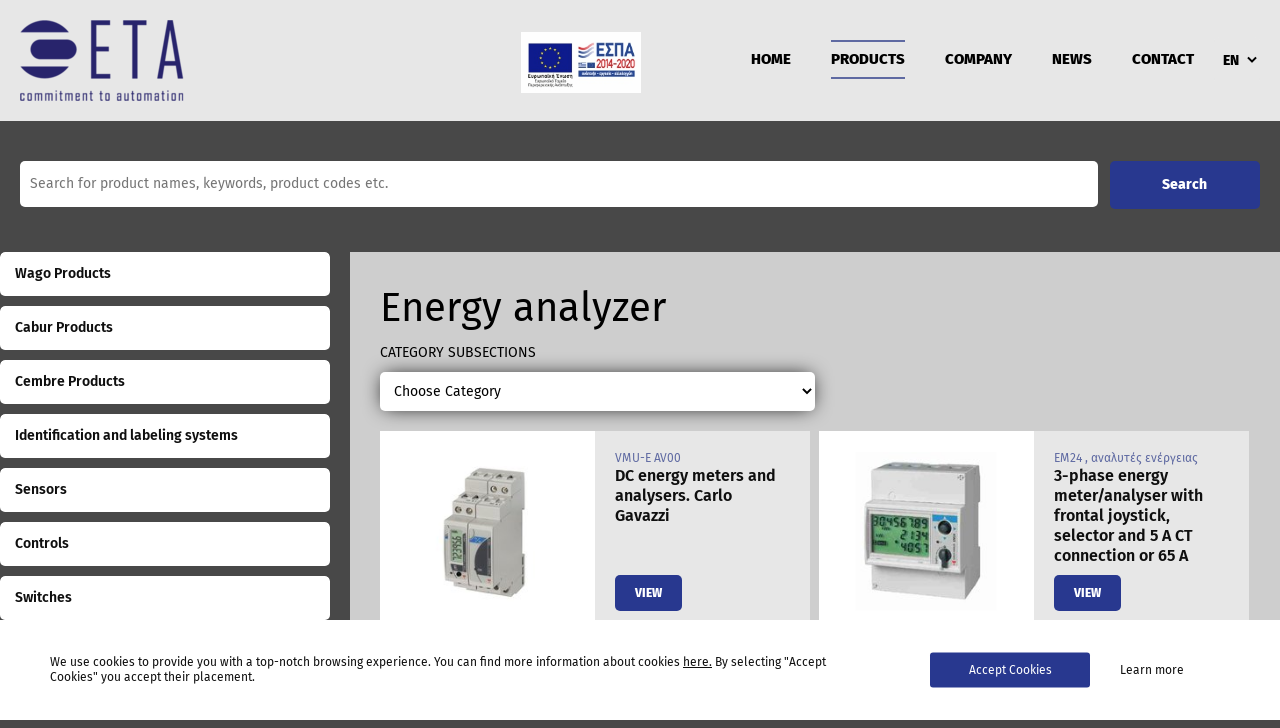

--- FILE ---
content_type: text/html; charset=utf-8
request_url: https://eta.gr/en/catalog/category/analytes-energeias/
body_size: 33596
content:
<!doctype html>






<html lang="en">
<head>
	<meta name="viewport" content="width=device-width, initial-scale=1">

	<title>Energy analyzer | eta</title>
	<link rel="stylesheet" type="text/css" href="/static/eta/css/screen.b64cad5d86bb.css">
	<link rel="shortcut icon" href="/static/eta/images/favicon.d811cfc8c66b.png">

	
		<style>
			.search-wrapper .search_text label,
			.newsletter-form label {
			  position: absolute; text-indent: -9000px; z-index: -1;
			}
		</style>
	
</head>
<body class="category-page">
	

<div class="accept-cookies">
    <div class="left-col">
        <p>
            We use cookies to provide you with a top-notch browsing experience. You can find more information about cookies <a href='terms-of-use/' target='blank'>here.</a> By selecting "Accept Cookies" you accept their placement.
        </p>
    </div>
    <div class="buttons">
        <button>Accept Cookies</button>
        <a href="/en/terms/terms-of-use/">
            Learn more
        </a>
    </div>
</div>

	




<header>
	<div class="width-wrapper">
		
		
		

		<a class="logo" href="/en/" title="ETA Commitment to automation logo"></a>

		<div class="language-switcher">
      <form>
        <label for="language_code" style="position: absolute;text-indent: -9000px; z-index: -1;">Select language</label>
        <select id="language_code" name="language">
          
            <option value="/en/switch_language/el/">
              EL
            </option>
          
            <option value="/en/switch_language/en/" selected="selected">
              EN
            </option>
          
        </select>
      </form>
		</div>

		<div class="mobile-button">
			<div></div>
			<div></div>
			<div></div>
		</div>

		
		
		<nav id="main-menu" class="en">
				<div class="espa">
					<a href="/static/eta/documents/epavek-2014-2020.e3d396c1f263.pdf" target="_blank">
						<img src="/static/eta/images/e-bannerespa120X60.2928120ef307.jpg" alt="Ευρωπαϊκό Ταμείο Περιφερειακής Ανάπτυξης" width="120">
					</a>
				</div>
			

<ul class="level1">
	
		
			
				<li class="home">
					
	
		<a href="/en/"  >HOME</a>
	



					
						
					
				</li>
			
		
	
		
			
				<li class="category_menu selected">
					
	
		<span  >PRODUCTS</span>
	



					
						
							

<ul class="level2">
	
		
			
				<li class="wago">
					
	
		<a href="/en/catalog/section/wago/"  >Wago Products</a>
	



					
						
							

<ul class="level3">
	
		
			
				<li >
					
	
		<a href="/en/catalog/category/klemmes-ragas-kai-mplok-taxeias-aytomaths-syndeshs/"  >Rail-Mount Terminal Blocks and Connectors</a>
	



					
						
							

<ul class="level4">
	
		
			
				<li >
					
	
		<a href="/en/catalog/category/klemmes-ragas/"  >Rail-Mount Terminal Blocks</a>
	



					
						
							

<ul class="level5">
	
</ul>

						
					
				</li>
			
		
	
		
			
				<li >
					
	
		<a href="/en/catalog/category/taxysyndesmoi/"  >Connectors</a>
	



					
						
							

<ul class="level5">
	
</ul>

						
					
				</li>
			
		
	
</ul>

						
					
				</li>
			
		
	
		
			
				<li >
					
	
		<a href="/en/catalog/category/pcb-klemmes-kai-mplok-taxeias-aytomaths-syndeshs/"  >PCB Terminal Blocks and Connectors</a>
	



					
						
							

<ul class="level4">
	
</ul>

						
					
				</li>
			
		
	
		
			
				<li >
					
	
		<a href="/en/catalog/category/texnologia-aytomatismoy/"  >Automation Techonology</a>
	



					
						
							

<ul class="level4">
	
</ul>

						
					
				</li>
			
		
	
		
			
				<li >
					
	
		<a href="/en/catalog/category/klemorele/"  >Relay &amp; solid state relay modules</a>
	



					
						
							

<ul class="level4">
	
		
			
				<li >
					
	
		<a href="/en/catalog/category/symbatika-klemorele/"  >Relay module</a>
	



					
						
							

<ul class="level5">
	
</ul>

						
					
				</li>
			
		
	
		
			
				<li >
					
	
		<a href="/en/catalog/category/solid-state-klemorele/"  >Solid state relay modules</a>
	



					
						
							

<ul class="level5">
	
</ul>

						
					
				</li>
			
		
	
</ul>

						
					
				</li>
			
		
	
		
			
				<li >
					
	
		<a href="/en/catalog/category/hlektronikes-diepafes-interfaces/"  >Converters &amp; Electronic Interfaces</a>
	



					
						
							

<ul class="level4">
	
		
			
				<li >
					
	
		<a href="/en/catalog/category/metatropeis-tashs-entashs/"  >Current &amp; Voltage converters</a>
	



					
						
							

<ul class="level5">
	
</ul>

						
					
				</li>
			
		
	
		
			
				<li >
					
	
		<a href="/en/catalog/category/metatropeis-shmatwn-8ermokrasias/"  >Temperature signal converters</a>
	



					
						
							

<ul class="level5">
	
</ul>

						
					
				</li>
			
		
	
</ul>

						
					
				</li>
			
		
	
		
			
				<li >
					
	
		<a href="/en/catalog/category/bysmatoymena-systhmata-syndeshs-winsta/"  >Pluggable Connection System WINSTA®</a>
	



					
						
							

<ul class="level4">
	
</ul>

						
					
				</li>
			
		
	
		
			
				<li >
					
	
		<a href="/en/catalog/category/ylika-shmanshs-kai-ektypwths/"  >Marking</a>
	



					
						
							

<ul class="level4">
	
</ul>

						
					
				</li>
			
		
	
</ul>

						
					
				</li>
			
		
	
		
			
				<li class="proionta-cabur">
					
	
		<a href="/en/catalog/section/proionta-cabur/"  >Cabur Products</a>
	



					
						
							

<ul class="level3">
	
		
			
				<li >
					
	
		<a href="/en/catalog/category/klemes-pinakwn-kai-parelkomena/"  >Terminal Blocks and accessories</a>
	



					
						
							

<ul class="level4">
	
		
			
				<li >
					
	
		<a href="/en/catalog/category/klemes-ragas/"  >Terminal Blocks for Rails</a>
	



					
						
							

<ul class="level5">
	
</ul>

						
					
				</li>
			
		
	
		
			
				<li >
					
	
		<a href="/en/catalog/category/klemoseires/"  >Terminal blocks for derivation boxes &amp; boards</a>
	



					
						
							

<ul class="level5">
	
</ul>

						
					
				</li>
			
		
	
		
			
				<li >
					
	
		<a href="/en/catalog/category/rages-sthri3hs-klemwn/"  >Rail terminals</a>
	



					
						
							

<ul class="level5">
	
</ul>

						
					
				</li>
			
		
	
		
			
				<li >
					
	
		<a href="/en/catalog/category/klemmorele-kai-rele-modules/"  >Relay modules</a>
	



					
						
							

<ul class="level5">
	
</ul>

						
					
				</li>
			
		
	
</ul>

						
					
				</li>
			
		
	
		
			
				<li >
					
	
		<a href="/en/catalog/category/diafora/"  >Products for photovoltaic systems</a>
	



					
						
							

<ul class="level4">
	
</ul>

						
					
				</li>
			
		
	
		
			
				<li >
					
	
		<a href="/en/catalog/category/ac-fortistes-hlektrokinhtwn-oxhmatwn/"  >Ac Electric Vehicle Charging Station</a>
	



					
						
							

<ul class="level4">
	
</ul>

						
					
				</li>
			
		
	
</ul>

						
					
				</li>
			
		
	
		
			
				<li class="akrodektes-cembre">
					
	
		<a href="/en/catalog/section/akrodektes-cembre/"  >Cembre Products</a>
	



					
						
							

<ul class="level3">
	
		
			
				<li >
					
	
		<a href="/en/catalog/category/akrodektes-swlhnakia-akroxitwnia/"  >Tube terminals - End sleeves</a>
	



					
						
							

<ul class="level4">
	
</ul>

						
					
				</li>
			
		
	
		
			
				<li >
					
	
		<a href="/en/catalog/category/akrodektes-ophs-dixalo-akidas-lepidas/"  >Ring - Fork - Pin - Blade terminals</a>
	



					
						
							

<ul class="level4">
	
</ul>

						
					
				</li>
			
		
	
		
			
				<li >
					
	
		<a href="/en/catalog/category/syrtarwtoi-akrodektes-faston/"  >Slide cable lug</a>
	



					
						
							

<ul class="level4">
	
</ul>

						
					
				</li>
			
		
	
		
			
				<li >
					
	
		<a href="/en/catalog/category/swlhnakia-syndeshs/"  >Tube connectors</a>
	



					
						
							

<ul class="level4">
	
</ul>

						
					
				</li>
			
		
	
		
			
				<li >
					
	
		<a href="/en/catalog/category/akrodektes-xalkoy-barews-typoy/"  >Copper tube crimp lugs</a>
	



					
						
							

<ul class="level4">
	
</ul>

						
					
				</li>
			
		
	
		
			
				<li >
					
	
		<a href="/en/catalog/category/akrodektes-xalkoy-gia-aytomatoys-diakoptes/"  >Copper single-hole terminal lug for circuit beakers</a>
	



					
						
							

<ul class="level4">
	
</ul>

						
					
				</li>
			
		
	
		
			
				<li >
					
	
		<a href="/en/catalog/category/swlhnakia-syndeshs-barews-typoy/"  >Crimping through/sleeve connectors</a>
	



					
						
							

<ul class="level4">
	
</ul>

						
					
				</li>
			
		
	
		
			
				<li >
					
	
		<a href="/en/catalog/category/akrodektes-aloyminioy/"  >Aluminum tube crimp lugs</a>
	



					
						
							

<ul class="level4">
	
</ul>

						
					
				</li>
			
		
	
		
			
				<li >
					
	
		<a href="/en/catalog/category/dimetallikoi-akrodektes-xalkoy-aloyminioy/"  >Bimetallic tube crimp lugs</a>
	



					
						
							

<ul class="level4">
	
</ul>

						
					
				</li>
			
		
	
		
			
				<li >
					
	
		<a href="/en/catalog/category/akrodektes-se-rola/"  >Terminals in roll</a>
	



					
						
							

<ul class="level4">
	
</ul>

						
					
				</li>
			
		
	
		
			
				<li >
					
	
		<a href="/en/catalog/category/akrodektes-gia-sidhrodromikes-efarmoges/"  >Connections for for railway applications</a>
	



					
						
							

<ul class="level4">
	
</ul>

						
					
				</li>
			
		
	
		
			
				<li >
					
	
		<a href="/en/catalog/category/loipa-proionta-cembre/"  >Other products Cembre</a>
	



					
						
							

<ul class="level4">
	
</ul>

						
					
				</li>
			
		
	
</ul>

						
					
				</li>
			
		
	
		
			
				<li class="systhmata-shmanshs-cembre">
					
	
		<a href="/en/catalog/section/systhmata-shmanshs-cembre/"  >Identification and labeling systems</a>
	



					
						
							

<ul class="level3">
	
		
			
				<li >
					
	
		<a href="/en/catalog/category/ektpypwtika-systhmata-kai-parelkomena/"  >Thermal transfer printers and accessories</a>
	



					
						
							

<ul class="level4">
	
</ul>

						
					
				</li>
			
		
	
</ul>

						
					
				</li>
			
		
	
		
			
				<li class="ais8hthria">
					
	
		<a href="/en/catalog/section/ais8hthria/"  >Sensors</a>
	



					
						
							

<ul class="level3">
	
		
			
				<li >
					
	
		<a href="/en/catalog/category/8ermokrasias/"  >Temperature</a>
	



					
						
							

<ul class="level4">
	
		
			
				<li >
					
	
		<a href="/en/catalog/category/pt100/"  >PT100 (from -100 to +500°C)</a>
	



					
						
							

<ul class="level5">
	
</ul>

						
					
				</li>
			
		
	
		
			
				<li >
					
	
		<a href="/en/catalog/category/pt1000/"  >PT1000 (from -50 to +300°C)</a>
	



					
						
							

<ul class="level5">
	
</ul>

						
					
				</li>
			
		
	
		
			
				<li >
					
	
		<a href="/en/catalog/category/tcj/"  >TCJ (from -200 to +400°C)</a>
	



					
						
							

<ul class="level5">
	
</ul>

						
					
				</li>
			
		
	
		
			
				<li >
					
	
		<a href="/en/catalog/category/tck/"  >TCK (from -100 to +1.250°C)</a>
	



					
						
							

<ul class="level5">
	
</ul>

						
					
				</li>
			
		
	
		
			
				<li >
					
	
		<a href="/en/catalog/category/ptc/"  >PTC (from -55 to +150°C)</a>
	



					
						
							

<ul class="level5">
	
</ul>

						
					
				</li>
			
		
	
		
			
				<li >
					
	
		<a href="/en/catalog/category/ntc/"  >NTC (from -40 to +125°C)</a>
	



					
						
							

<ul class="level5">
	
</ul>

						
					
				</li>
			
		
	
		
			
				<li >
					
	
		<a href="/en/catalog/category/rakor-gia-ta-ais8hthria-8ermokrasias-pt100-tcj-tck/"  >Sliding junction for PT100, TCJ, TCK</a>
	



					
						
							

<ul class="level5">
	
</ul>

						
					
				</li>
			
		
	
		
			
				<li >
					
	
		<a href="/en/catalog/category/pompos-8ermokrasias-me-o8onh-nfc-rfid/"  >Temperature transmitter with display &amp; NFC/RFID</a>
	



					
						
							

<ul class="level5">
	
</ul>

						
					
				</li>
			
		
	
		
			
				<li >
					
	
		<a href="/en/catalog/category/pompoi-8ermokrasias-me-ais8hsh-xwris-pragmatikh-epafh/"  >Non-contact temperature transmitters</a>
	



					
						
							

<ul class="level5">
	
</ul>

						
					
				</li>
			
		
	
</ul>

						
					
				</li>
			
		
	
		
			
				<li >
					
	
		<a href="/en/catalog/category/ygrasias/"  >Humidity</a>
	



					
						
							

<ul class="level4">
	
</ul>

						
					
				</li>
			
		
	
		
			
				<li >
					
	
		<a href="/en/catalog/category/piesews/"  >Pressure transmitters</a>
	



					
						
							

<ul class="level4">
	
</ul>

						
					
				</li>
			
		
	
		
			
				<li >
					
	
		<a href="/en/catalog/category/epagwgika/"  >Inductive</a>
	



					
						
							

<ul class="level4">
	
		
			
				<li >
					
	
		<a href="/en/catalog/category/ac-metalliko-h-plastiko-kylindriko-swma/"  >AC - cylindrical - 2 wires</a>
	



					
						
							

<ul class="level5">
	
</ul>

						
					
				</li>
			
		
	
		
			
				<li >
					
	
		<a href="/en/catalog/category/ac-dc-acdc-parallhlepipedo-plastiko-swma/"  >AC - DC - AC/DC - rectangular</a>
	



					
						
							

<ul class="level5">
	
</ul>

						
					
				</li>
			
		
	
		
			
				<li >
					
	
		<a href="/en/catalog/category/dc-2-kalwdiwn/"  >DC - cylindrical - 2 wires</a>
	



					
						
							

<ul class="level5">
	
</ul>

						
					
				</li>
			
		
	
		
			
				<li >
					
	
		<a href="/en/catalog/category/dc-metalliko-h-plastiko-kylindriko-swma/"  >DC - cylindrical - 3 wires</a>
	



					
						
							

<ul class="level5">
	
</ul>

						
					
				</li>
			
		
	
		
			
				<li >
					
	
		<a href="/en/catalog/category/gia-ypshles-8ermokrasies-megalhs-steganothtas/"  >DC - for cleaning processes with high pressure and temperature - Ecolab</a>
	



					
						
							

<ul class="level5">
	
</ul>

						
					
				</li>
			
		
	
		
			
				<li >
					
	
		<a href="/en/catalog/category/dc-ypshlwn-8ermokrasiwn/"  >DC - for high temperature</a>
	



					
						
							

<ul class="level5">
	
</ul>

						
					
				</li>
			
		
	
		
			
				<li >
					
	
		<a href="/en/catalog/category/eidikwn-efarmogwn-kai-prostasias-ir69k/"  >Special applications (metal face, analog e.t.c.)</a>
	



					
						
							

<ul class="level5">
	
</ul>

						
					
				</li>
			
		
	
		
			
				<li >
					
	
		<a href="/en/catalog/category/namur-metallika-h-plastika-kai-enisxytes/"  >Namur and amplifiers</a>
	



					
						
							

<ul class="level5">
	
</ul>

						
					
				</li>
			
		
	
		
			
				<li >
					
	
		<a href="/en/catalog/category/paroysias-kai-katey8ynshs-oxhmatwn/"  >Presence and direction of vehicles</a>
	



					
						
							

<ul class="level5">
	
</ul>

						
					
				</li>
			
		
	
</ul>

						
					
				</li>
			
		
	
		
			
				<li >
					
	
		<a href="/en/catalog/category/magnhtika/"  >Magnetic</a>
	



					
						
							

<ul class="level4">
	
		
			
				<li >
					
	
		<a href="/en/catalog/category/ais8hthria-proseggishs/"  >Cylindrical Housing</a>
	



					
						
							

<ul class="level5">
	
</ul>

						
					
				</li>
			
		
	
		
			
				<li >
					
	
		<a href="/en/catalog/category/or8ogwnia/"  >Rectangular</a>
	



					
						
							

<ul class="level5">
	
</ul>

						
					
				</li>
			
		
	
		
			
				<li >
					
	
		<a href="/en/catalog/category/petaloy/"  >Slot</a>
	



					
						
							

<ul class="level5">
	
</ul>

						
					
				</li>
			
		
	
		
			
				<li >
					
	
		<a href="/en/catalog/category/ais8hthria-asfaleias/"  >Safety</a>
	



					
						
							

<ul class="level5">
	
</ul>

						
					
				</li>
			
		
	
		
			
				<li >
					
	
		<a href="/en/catalog/category/ais8hthria-antiekrhktikoy-typoy-atex/"  >Explosion-proof sensors - ATEX</a>
	



					
						
							

<ul class="level5">
	
</ul>

						
					
				</li>
			
		
	
		
			
				<li >
					
	
		<a href="/en/catalog/category/ais8hthria-elegxoy-sta8mhs-kai-rohs/"  >Level and flow control sensors</a>
	



					
						
							

<ul class="level5">
	
</ul>

						
					
				</li>
			
		
	
		
			
				<li >
					
	
		<a href="/en/catalog/category/magnhtes-kai-parelkomena/"  >Magnets and Accessories</a>
	



					
						
							

<ul class="level5">
	
</ul>

						
					
				</li>
			
		
	
</ul>

						
					
				</li>
			
		
	
		
			
				<li >
					
	
		<a href="/en/catalog/category/xwrhtika/"  >Capacitive</a>
	



					
						
							

<ul class="level4">
	
		
			
				<li >
					
	
		<a href="/en/catalog/category/plastiko-kylindriko-swma/"  >Plastic barrel body</a>
	



					
						
							

<ul class="level5">
	
</ul>

						
					
				</li>
			
		
	
		
			
				<li >
					
	
		<a href="/en/catalog/category/kylindriko-swma-plastika-me-e3odo-rele/"  >Cylindrical body (plastic) with relay output </a>
	



					
						
							

<ul class="level5">
	
</ul>

						
					
				</li>
			
		
	
		
			
				<li >
					
	
		<a href="/en/catalog/category/3-kylindrika-swmata-apo-polyprophlenio-h-pvc-h-teflon/"  >Cylindrical body (Teflon, Polypropylene, PVC) </a>
	



					
						
							

<ul class="level5">
	
</ul>

						
					
				</li>
			
		
	
		
			
				<li >
					
	
		<a href="/en/catalog/category/metalliko-kylindriko-swma/"  >Metal barrel body</a>
	



					
						
							

<ul class="level5">
	
</ul>

						
					
				</li>
			
		
	
		
			
				<li >
					
	
		<a href="/en/catalog/category/parallhlepipedo-plastiko-swma/"  >Plastic rectangular body</a>
	



					
						
							

<ul class="level5">
	
</ul>

						
					
				</li>
			
		
	
		
			
				<li >
					
	
		<a href="/en/catalog/category/plastiko-kylindriko-swma-me-e3odo-rele-me-h-xwris-xroniko/"  >For high temperatures</a>
	



					
						
							

<ul class="level5">
	
</ul>

						
					
				</li>
			
		
	
		
			
				<li >
					
	
		<a href="/en/catalog/category/antiekrhktikoy-typoy-atex/"  >Explosion-proof ( ATEX )</a>
	



					
						
							

<ul class="level5">
	
</ul>

						
					
				</li>
			
		
	
		
			
				<li >
					
	
		<a href="/en/catalog/category/epithrhshs-sta8mhs-pisinas-ais8hthria-kai-enisxytikes-monades/"  >Pool-level sensors and controllers</a>
	



					
						
							

<ul class="level5">
	
</ul>

						
					
				</li>
			
		
	
		
			
				<li >
					
	
		<a href="/en/catalog/category/enisxytikes-monades-ais8hthria-gia-kokkwdh-ylika-kai-sta8mh-pisinas/"  >Upper &amp; lower level (range) in granular materials </a>
	



					
						
							

<ul class="level5">
	
</ul>

						
					
				</li>
			
		
	
</ul>

						
					
				</li>
			
		
	
		
			
				<li >
					
	
		<a href="/en/catalog/category/fwtokyttara/"  >Photoelectric</a>
	



					
						
							

<ul class="level4">
	
		
			
				<li >
					
	
		<a href="/en/catalog/category/proseggishs-aytanaklashs-diaxyshs/"  >Diffuse reflective</a>
	



					
						
							

<ul class="level5">
	
</ul>

						
					
				</li>
			
		
	
		
			
				<li >
					
	
		<a href="/en/catalog/category/proseggishs-me-aporripsh-fontoy/"  >Diffuse reflective Background suppression</a>
	



					
						
							

<ul class="level5">
	
</ul>

						
					
				</li>
			
		
	
		
			
				<li >
					
	
		<a href="/en/catalog/category/anaklashs-epi-katoptroy/"  >Retro-reflective</a>
	



					
						
							

<ul class="level5">
	
</ul>

						
					
				</li>
			
		
	
		
			
				<li >
					
	
		<a href="/en/catalog/category/anaklashs-epi-katoptroy-polwmenoy-fwtos/"  >Retro-reflective, Polarized</a>
	



					
						
							

<ul class="level5">
	
</ul>

						
					
				</li>
			
		
	
		
			
				<li >
					
	
		<a href="/en/catalog/category/anaklashs-epi-katoptroy-gia-diafana-antikeimena/"  >For transparent objects</a>
	



					
						
							

<ul class="level5">
	
</ul>

						
					
				</li>
			
		
	
		
			
				<li >
					
	
		<a href="/en/catalog/category/3exwristoy-pompoy-dekth-fragmatos/"  >Through-beam</a>
	



					
						
							

<ul class="level5">
	
</ul>

						
					
				</li>
			
		
	
		
			
				<li >
					
	
		<a href="/en/catalog/category/enisxytikes-monades-kai-ta-ais8hthria-gia-aytes/"  >Through-beam controllers and sensors</a>
	



					
						
							

<ul class="level5">
	
</ul>

						
					
				</li>
			
		
	
		
			
				<li >
					
	
		<a href="/en/catalog/category/xrwmatikhs-anti8eshs-kai-xrwmatikwn-shmeiwn/"  >Color contrast and color points</a>
	



					
						
							

<ul class="level5">
	
</ul>

						
					
				</li>
			
		
	
		
			
				<li >
					
	
		<a href="/en/catalog/category/laser-stenhs-desmhs/"  >LASER (narrow beam)</a>
	



					
						
							

<ul class="level5">
	
</ul>

						
					
				</li>
			
		
	
		
			
				<li >
					
	
		<a href="/en/catalog/category/petaloeidoys-morfhs/"  >Fork Sensor</a>
	



					
						
							

<ul class="level5">
	
</ul>

						
					
				</li>
			
		
	
		
			
				<li >
					
	
		<a href="/en/catalog/category/eidika-fwtokyttara-gkarazoportas/"  >Domestic garage door &amp; Industrial gates control</a>
	



					
						
							

<ul class="level5">
	
</ul>

						
					
				</li>
			
		
	
		
			
				<li >
					
	
		<a href="/en/catalog/category/epithrhshs-sta8mhs-mh-agwgimwn-ygrwn/"  >Non conductive liquid level sensor</a>
	



					
						
							

<ul class="level5">
	
</ul>

						
					
				</li>
			
		
	
		
			
				<li >
					
	
		<a href="/en/catalog/category/optikwn-inwn/"  >Fibre Optic</a>
	



					
						
							

<ul class="level5">
	
</ul>

						
					
				</li>
			
		
	
</ul>

						
					
				</li>
			
		
	
		
			
				<li >
					
	
		<a href="/en/catalog/category/yperhxwn/"  >Ultrasonic</a>
	



					
						
							

<ul class="level4">
	
		
			
				<li >
					
	
		<a href="/en/catalog/category/pshfiakhs-e3odoy/"  >Plastic housing , analog output</a>
	



					
						
							

<ul class="level5">
	
</ul>

						
					
				</li>
			
		
	
		
			
				<li >
					
	
		<a href="/en/catalog/category/se-metalliko-swma-analogikh-pshfiakh-e3odos/"  >Plastic housing , digital output</a>
	



					
						
							

<ul class="level5">
	
</ul>

						
					
				</li>
			
		
	
		
			
				<li >
					
	
		<a href="/en/catalog/category/analogikhs-e3odoy-se-metalliko-swma/"  >Metal housing with analog &amp; digital output</a>
	



					
						
							

<ul class="level5">
	
</ul>

						
					
				</li>
			
		
	
		
			
				<li >
					
	
		<a href="/en/catalog/category/pshfiakhs-e3odoy-se-metalliko-swma/"  >Metal housing , digital output</a>
	



					
						
							

<ul class="level5">
	
</ul>

						
					
				</li>
			
		
	
</ul>

						
					
				</li>
			
		
	
		
			
				<li >
					
	
		<a href="/en/catalog/category/bysmata-bysmatokalwdia/"  >Connectors and Cable Plugs</a>
	



					
						
							

<ul class="level4">
	
		
			
				<li >
					
	
		<a href="/en/catalog/category/bysmatokalwdia-m8-gia-dc-ais8hthria/"  >M8 connectors for DC sensors</a>
	



					
						
							

<ul class="level5">
	
</ul>

						
					
				</li>
			
		
	
		
			
				<li >
					
	
		<a href="/en/catalog/category/bysmatokalwdia-m12-gia-dc-ais8hthria/"  >M12 connectors for DC sensors</a>
	



					
						
							

<ul class="level5">
	
</ul>

						
					
				</li>
			
		
	
		
			
				<li >
					
	
		<a href="/en/catalog/category/bysmatokalwdia-m12-gia-ac-ais8hthria/"  >M12 connectors for AC sensors</a>
	



					
						
							

<ul class="level5">
	
</ul>

						
					
				</li>
			
		
	
</ul>

						
					
				</li>
			
		
	
		
			
				<li >
					
	
		<a href="/en/catalog/category/epithrhsh-sta8mhs-ygrwn/"  >Level control</a>
	



					
						
							

<ul class="level4">
	
		
			
				<li >
					
	
		<a href="/en/catalog/category/mh-agwgimwn-ygrwn-h-kokkwdh-ylikwn/"  >For non-conductive liquid</a>
	



					
						
							

<ul class="level5">
	
</ul>

						
					
				</li>
			
		
	
		
			
				<li >
					
	
		<a href="/en/catalog/category/agwgimwn-ygrwn/"  >Conductive level sensors monitoring</a>
	



					
						
							

<ul class="level5">
	
</ul>

						
					
				</li>
			
		
	
		
			
				<li >
					
	
		<a href="/en/catalog/category/hlektrodia-sta8mhs-agwgimwn-ygrwn/"  >Probes, electrodes and electrode holder</a>
	



					
						
							

<ul class="level5">
	
</ul>

						
					
				</li>
			
		
	
		
			
				<li >
					
	
		<a href="/en/catalog/category/neroy-kai-lymatwn-me-floter-axladi/"  >For water and wastewater with &quot;pear&quot; float</a>
	



					
						
							

<ul class="level5">
	
</ul>

						
					
				</li>
			
		
	
		
			
				<li >
					
	
		<a href="/en/catalog/category/se-pisines/"  >For pools</a>
	



					
						
							

<ul class="level5">
	
</ul>

						
					
				</li>
			
		
	
		
			
				<li >
					
	
		<a href="/en/catalog/category/prostasia-antliwn-apo-3hra-leitoyrgia/"  >Pump protection (dry running-min cosφ protection)</a>
	



					
						
							

<ul class="level5">
	
</ul>

						
					
				</li>
			
		
	
		
			
				<li >
					
	
		<a href="/en/catalog/category/rele-enallaghs-antliwn-proteraiothtas/"  >Pump alternating relay (pump priority relay)</a>
	



					
						
							

<ul class="level5">
	
</ul>

						
					
				</li>
			
		
	
</ul>

						
					
				</li>
			
		
	
		
			
				<li >
					
	
		<a href="/en/catalog/category/anixneytes-brogxoy/"  >Loop detectors</a>
	



					
						
							

<ul class="level4">
	
		
			
				<li >
					
	
		<a href="/en/catalog/category/anixneysh-paroysias-katey8ynshs-oxhmatwn/"  >Detecting the presence and direction of vehicles</a>
	



					
						
							

<ul class="level5">
	
</ul>

						
					
				</li>
			
		
	
</ul>

						
					
				</li>
			
		
	
		
			
				<li >
					
	
		<a href="/en/catalog/category/periballontos/"  >Environmental (exterior use)</a>
	



					
						
							

<ul class="level4">
	
		
			
				<li >
					
	
		<a href="/en/catalog/category/e3wt-xwroy-taxyt-katey8ynsh-anemoy-hliakh-aktinoboliaros/"  >Wind</a>
	



					
						
							

<ul class="level5">
	
</ul>

						
					
				</li>
			
		
	
		
			
				<li >
					
	
		<a href="/en/catalog/category/hliakhs-aktinobolias/"  >Solar irradiation</a>
	



					
						
							

<ul class="level5">
	
</ul>

						
					
				</li>
			
		
	
</ul>

						
					
				</li>
			
		
	
		
			
				<li >
					
	
		<a href="/en/catalog/category/periballontos-eswterikwn-xwrwn/"  >Air quality (interior use)</a>
	



					
						
							

<ul class="level4">
	
		
			
				<li >
					
	
		<a href="/en/catalog/category/epitoixhs-topo8ethshs/"  >Wall mounting</a>
	



					
						
							

<ul class="level5">
	
</ul>

						
					
				</li>
			
		
	
		
			
				<li >
					
	
		<a href="/en/catalog/category/topo8ethsh-se-aeragwgoys/"  >Duct mounting</a>
	



					
						
							

<ul class="level5">
	
</ul>

						
					
				</li>
			
		
	
</ul>

						
					
				</li>
			
		
	
		
			
				<li >
					
	
		<a href="/en/catalog/category/kinhshs/"  >Motion - Presence detector - Radar</a>
	



					
						
							

<ul class="level4">
	
</ul>

						
					
				</li>
			
		
	
</ul>

						
					
				</li>
			
		
	
		
			
				<li class="elegxos">
					
	
		<a href="/en/catalog/section/elegxos/"  >Controls</a>
	



					
						
							

<ul class="level3">
	
		
			
				<li >
					
	
		<a href="/en/catalog/category/mpoyton-xeiristhria-endeiktika/"  >Pushbuttons - Selectors - Pilot lights</a>
	



					
						
							

<ul class="level4">
	
		
			
				<li >
					
	
		<a href="/en/catalog/category/mpoyton/"  >Pushbutton</a>
	



					
						
							

<ul class="level5">
	
</ul>

						
					
				</li>
			
		
	
		
			
				<li >
					
	
		<a href="/en/catalog/category/mpoytonieres/"  >Control stations</a>
	



					
						
							

<ul class="level5">
	
</ul>

						
					
				</li>
			
		
	
		
			
				<li >
					
	
		<a href="/en/catalog/category/endeiktikes-lyxnies/"  >Pilot lights</a>
	



					
						
							

<ul class="level5">
	
</ul>

						
					
				</li>
			
		
	
		
			
				<li >
					
	
		<a href="/en/catalog/category/diakoptes-epiloghs-aploi-kai-fwtizomenoi/"  >Selector switches simple and lighted</a>
	



					
						
							

<ul class="level5">
	
</ul>

						
					
				</li>
			
		
	
		
			
				<li >
					
	
		<a href="/en/catalog/category/xeiristhria/"  >Joysticks</a>
	



					
						
							

<ul class="level5">
	
</ul>

						
					
				</li>
			
		
	
		
			
				<li >
					
	
		<a href="/en/catalog/category/bombhtes/"  >Buzzers</a>
	



					
						
							

<ul class="level5">
	
</ul>

						
					
				</li>
			
		
	
		
			
				<li >
					
	
		<a href="/en/catalog/category/pyrgoi-kai-faroi-shmatodothshs/"  >Signal towers and beacons</a>
	



					
						
							

<ul class="level5">
	
</ul>

						
					
				</li>
			
		
	
</ul>

						
					
				</li>
			
		
	
		
			
				<li >
					
	
		<a href="/en/catalog/category/termatodiakoptes/"  >Limit switches</a>
	



					
						
							

<ul class="level4">
	
		
			
				<li >
					
	
		<a href="/en/catalog/category/mikrodiakoptes/"  >Micro switches</a>
	



					
						
							

<ul class="level5">
	
</ul>

						
					
				</li>
			
		
	
		
			
				<li >
					
	
		<a href="/en/catalog/category/termatodiakoptes-termatikoi-diakoptes/"  >Limit switches</a>
	



					
						
							

<ul class="level5">
	
</ul>

						
					
				</li>
			
		
	
		
			
				<li >
					
	
		<a href="/en/catalog/category/termatodiakoptes-asfaleias-kai-sxoinodiakoptes/"  >Safety and rope-pull lever limit switches</a>
	



					
						
							

<ul class="level5">
	
</ul>

						
					
				</li>
			
		
	
		
			
				<li >
					
	
		<a href="/en/catalog/category/pododiakoptes-pantofles/"  >Foot switches</a>
	



					
						
							

<ul class="level5">
	
</ul>

						
					
				</li>
			
		
	
</ul>

						
					
				</li>
			
		
	
		
			
				<li >
					
	
		<a href="/en/catalog/category/xronika/"  >Timers and Timer Switches</a>
	



					
						
							

<ul class="level4">
	
		
			
				<li >
					
	
		<a href="/en/catalog/category/xronodiakoptes/"  >Timer Switches</a>
	



					
						
							

<ul class="level5">
	
</ul>

						
					
				</li>
			
		
	
		
			
				<li >
					
	
		<a href="/en/catalog/category/xwneyta-sthn-prosopsh-48-x-48-mm/"  >Plug-in and flush mount version</a>
	



					
						
							

<ul class="level5">
	
</ul>

						
					
				</li>
			
		
	
		
			
				<li >
					
	
		<a href="/en/catalog/category/delay-operate-ka8ysterhsh-sthn-energopoihsh/"  >Delay-On operate</a>
	



					
						
							

<ul class="level5">
	
</ul>

						
					
				</li>
			
		
	
		
			
				<li >
					
	
		<a href="/en/catalog/category/interval-metrhsh-xronoy-me-thn-enar3h/"  >Interval</a>
	



					
						
							

<ul class="level5">
	
</ul>

						
					
				</li>
			
		
	
		
			
				<li >
					
	
		<a href="/en/catalog/category/delay-release-ka8ysterhsh-sthn-apenergopoihsh/"  >Delay on release</a>
	



					
						
							

<ul class="level5">
	
</ul>

						
					
				</li>
			
		
	
		
			
				<li >
					
	
		<a href="/en/catalog/category/true-delay-release-ka8ysterhsh-sthn-apenergopoihsh-me-diakoph-trofodosias/"  >True delay on release</a>
	



					
						
							

<ul class="level5">
	
</ul>

						
					
				</li>
			
		
	
		
			
				<li >
					
	
		<a href="/en/catalog/category/symmetrical-recycler-symmetrikos-xronosflaser/"  >Recycler (symmetrical or asymmetrical)</a>
	



					
						
							

<ul class="level5">
	
</ul>

						
					
				</li>
			
		
	
		
			
				<li >
					
	
		<a href="/en/catalog/category/multi-function-polyleitoyrgiko/"  >Multi-function</a>
	



					
						
							

<ul class="level5">
	
</ul>

						
					
				</li>
			
		
	
		
			
				<li >
					
	
		<a href="/en/catalog/category/eidika-xronika-dipla-e3wterikoy-ais8hthrioy-klp/"  >Special timers (dual command-sensors etc) </a>
	



					
						
							

<ul class="level5">
	
</ul>

						
					
				</li>
			
		
	
		
			
				<li >
					
	
		<a href="/en/catalog/category/star-delta-gia-ekkinhsh-asterostrigwnoy/"  >Star-Delta</a>
	



					
						
							

<ul class="level5">
	
</ul>

						
					
				</li>
			
		
	
		
			
				<li >
					
	
		<a href="/en/catalog/category/aytomatoi-klimakostasioy/"  >Staircase time relay</a>
	



					
						
							

<ul class="level5">
	
</ul>

						
					
				</li>
			
		
	
		
			
				<li >
					
	
		<a href="/en/catalog/category/peymatika-xronika/"  >For the top of contactors (pneumatic operation)</a>
	



					
						
							

<ul class="level5">
	
</ul>

						
					
				</li>
			
		
	
</ul>

						
					
				</li>
			
		
	
		
			
				<li >
					
	
		<a href="/en/catalog/category/pshfiaka-organa-metatropeis-controllers/"  >Digital meters-PID Control-Transducer-Converters</a>
	



					
						
							

<ul class="level4">
	
		
			
				<li >
					
	
		<a href="/en/catalog/category/pshfiaka-organa-pinakos/"  >Digital panel meters</a>
	



					
						
							

<ul class="level5">
	
</ul>

						
					
				</li>
			
		
	
		
			
				<li >
					
	
		<a href="/en/catalog/category/pshfiaka-organa-ragas/"  >Digital Din rail meters</a>
	



					
						
							

<ul class="level5">
	
</ul>

						
					
				</li>
			
		
	
		
			
				<li >
					
	
		<a href="/en/catalog/category/pshfiakoi-elegktescontrollers-compact/"  >Digital controllers</a>
	



					
						
							

<ul class="level5">
	
</ul>

						
					
				</li>
			
		
	
		
			
				<li >
					
	
		<a href="/en/catalog/category/pid-digital-controllers-pshfiakoi-elektes-pid/"  >PID Digital controllers</a>
	



					
						
							

<ul class="level5">
	
</ul>

						
					
				</li>
			
		
	
		
			
				<li >
					
	
		<a href="/en/catalog/category/elegktes-diadikasias-programmatistes/"  >Process controllers</a>
	



					
						
							

<ul class="level5">
	
</ul>

						
					
				</li>
			
		
	
		
			
				<li >
					
	
		<a href="/en/catalog/category/metatropeis-shmatwn-modular/"  >Transducers / Converters</a>
	



					
						
							

<ul class="level5">
	
</ul>

						
					
				</li>
			
		
	
</ul>

						
					
				</li>
			
		
	
		
			
				<li >
					
	
		<a href="/en/catalog/category/Counters-Tachometers/"  >Counters - Tachometers</a>
	



					
						
							

<ul class="level4">
	
		
			
				<li >
					
	
		<a href="/en/catalog/category/metrhtes-palmwntemaxiwn-hlektronikoi/"  >Digital Pulse counter</a>
	



					
						
							

<ul class="level5">
	
</ul>

						
					
				</li>
			
		
	
		
			
				<li >
					
	
		<a href="/en/catalog/category/metrhtes-palmwntemaxiwn-me-prory8mish-hlektronikoi/"  >Digital tachometers</a>
	



					
						
							

<ul class="level5">
	
</ul>

						
					
				</li>
			
		
	
		
			
				<li >
					
	
		<a href="/en/catalog/category/metrhtes-pollaplwn-leitoyrgiwn-palmwn-8eshs-wrometrhshs-xronoy-hlektronikoi/"  >Multifunction (pulses-time-frequency)</a>
	



					
						
							

<ul class="level5">
	
</ul>

						
					
				</li>
			
		
	
</ul>

						
					
				</li>
			
		
	
		
			
				<li >
					
	
		<a href="/en/catalog/category/epithrhtes/"  >Monitoring relays</a>
	



					
						
							

<ul class="level4">
	
		
			
				<li >
					
	
		<a href="/en/catalog/category/Sp/"  >Speed monitor relay</a>
	



					
						
							

<ul class="level5">
	
</ul>

						
					
				</li>
			
		
	
		
			
				<li >
					
	
		<a href="/en/catalog/category/tashs/"  >1-ph AC/DC voltage monitoring</a>
	



					
						
							

<ul class="level5">
	
</ul>

						
					
				</li>
			
		
	
		
			
				<li >
					
	
		<a href="/en/catalog/category/entashs/"  >3-ph voltage monitoring</a>
	



					
						
							

<ul class="level5">
	
</ul>

						
					
				</li>
			
		
	
		
			
				<li >
					
	
		<a href="/en/catalog/category/apwleias-fasewn/"  >1-ph current monitoring</a>
	



					
						
							

<ul class="level5">
	
</ul>

						
					
				</li>
			
		
	
		
			
				<li >
					
	
		<a href="/en/catalog/category/akoloy8ias-diadoxhs-fasewn/"  >3-ph current monitoring</a>
	



					
						
							

<ul class="level5">
	
</ul>

						
					
				</li>
			
		
	
		
			
				<li >
					
	
		<a href="/en/catalog/category/asymmetrias/"  >3-ph monitoring, phase loss-sequence, asymmetry etc</a>
	



					
						
							

<ul class="level5">
	
</ul>

						
					
				</li>
			
		
	
		
			
				<li >
					
	
		<a href="/en/catalog/category/syxnothtas/"  >Frequency monitoring</a>
	



					
						
							

<ul class="level5">
	
</ul>

						
					
				</li>
			
		
	
		
			
				<li >
					
	
		<a href="/en/catalog/category/isxyos/"  >Power monitoring</a>
	



					
						
							

<ul class="level5">
	
</ul>

						
					
				</li>
			
		
	
		
			
				<li >
					
	
		<a href="/en/catalog/category/syntelestoy-isxyos/"  >Power factor monitoring</a>
	



					
						
							

<ul class="level5">
	
</ul>

						
					
				</li>
			
		
	
		
			
				<li >
					
	
		<a href="/en/catalog/category/epithrhtes-sta8mhs-ygrwn/"  >Level control</a>
	



					
						
							

<ul class="level5">
	
</ul>

						
					
				</li>
			
		
	
		
			
				<li >
					
	
		<a href="/en/catalog/category/enallaghs-antliwn/"  >Dry running and pump alternating</a>
	



					
						
							

<ul class="level5">
	
</ul>

						
					
				</li>
			
		
	
		
			
				<li >
					
	
		<a href="/en/catalog/category/8ermokrasias-kinhthrwn-8ermistors/"  >Motor temperature monitoring</a>
	



					
						
							

<ul class="level5">
	
</ul>

						
					
				</li>
			
		
	
		
			
				<li >
					
	
		<a href="/en/catalog/category/8ermokrasias-ygrasias-co2/"  >Temperature - Humidity - CO2</a>
	



					
						
							

<ul class="level5">
	
</ul>

						
					
				</li>
			
		
	
		
			
				<li >
					
	
		<a href="/en/catalog/category/hlektronikes-monades-prostasias-kai-epopteyshs-kinhthrwn/"  >Motor monitoring and potection units</a>
	



					
						
							

<ul class="level5">
	
</ul>

						
					
				</li>
			
		
	
		
			
				<li >
					
	
		<a href="/en/catalog/category/anemoy/"  >Wind</a>
	



					
						
							

<ul class="level5">
	
</ul>

						
					
				</li>
			
		
	
</ul>

						
					
				</li>
			
		
	
		
			
				<li >
					
	
		<a href="/en/catalog/category/metasxhmatistes-entashs/"  >Current transformers</a>
	



					
						
							

<ul class="level4">
	
		
			
				<li >
					
	
		<a href="/en/catalog/category/me-e3odo-5-h-1-me-sympagh-pyrhna/"  >Solid core</a>
	



					
						
							

<ul class="level5">
	
</ul>

						
					
				</li>
			
		
	
		
			
				<li >
					
	
		<a href="/en/catalog/category/me-e3odo-5-h-1-me-diairoymeno-pyrhna/"  >Split core</a>
	



					
						
							

<ul class="level5">
	
</ul>

						
					
				</li>
			
		
	
		
			
				<li >
					
	
		<a href="/en/catalog/category/pollaploi-gia-toys-analytes-em270em271em280/"  >Special (3-ph) for: EM270, EM271, EM280, ET271, ET272</a>
	



					
						
							

<ul class="level5">
	
</ul>

						
					
				</li>
			
		
	
		
			
				<li >
					
	
		<a href="/en/catalog/category/gia-toys-epithrhtes-entashs-ths-carlo-gavazzi/"  >For use with Carlo Gavazzi monitoring relays</a>
	



					
						
							

<ul class="level5">
	
</ul>

						
					
				</li>
			
		
	
		
			
				<li >
					
	
		<a href="/en/catalog/category/me-analogikh-e3odo-0-10v-0-20ma-4-20ma/"  >Wirh analog output (0-10V, 0-20mA, 4-20mA)</a>
	



					
						
							

<ul class="level5">
	
</ul>

						
					
				</li>
			
		
	
</ul>

						
					
				</li>
			
		
	
		
			
				<li >
					
	
		<a href="/en/catalog/category/elegxos-diarrohs/"  >Earth leakage control</a>
	



					
						
							

<ul class="level4">
	
		
			
				<li >
					
	
		<a href="/en/catalog/category/epithrhtes-diarrohs-sthri3h-sthn-portaprosopsh-pinakos/"  >Flush mounting earth leakage controllers</a>
	



					
						
							

<ul class="level5">
	
</ul>

						
					
				</li>
			
		
	
		
			
				<li >
					
	
		<a href="/en/catalog/category/epithrhtes-diarrohs-sthri3h-sthn-plath-toy-pinaka/"  >Internal mounting earth leakage controllers</a>
	



					
						
							

<ul class="level5">
	
</ul>

						
					
				</li>
			
		
	
		
			
				<li >
					
	
		<a href="/en/catalog/category/epithrhtes-diarrohs-sthri3h-se-raga-w/"  >DIN rail mounting earth leakage controllers</a>
	



					
						
							

<ul class="level5">
	
</ul>

						
					
				</li>
			
		
	
		
			
				<li >
					
	
		<a href="/en/catalog/category/epithrhtes-diarrohs-me-enswmatomeno-mt-compact-syskeyes/"  >Earth leakage controllers with incorporated CT</a>
	



					
						
							

<ul class="level5">
	
</ul>

						
					
				</li>
			
		
	
		
			
				<li >
					
	
		<a href="/en/catalog/category/mt-me-sympagh-pyrhna-gia-epithrhtes-diarrohs/"  >Solid-core toroidal current transformers</a>
	



					
						
							

<ul class="level5">
	
</ul>

						
					
				</li>
			
		
	
		
			
				<li >
					
	
		<a href="/en/catalog/category/mt-me-diairoymeno-pyrhna-gia-epithrhtes-diarrohs/"  >Split-core toroidal current transformers</a>
	



					
						
							

<ul class="level5">
	
</ul>

						
					
				</li>
			
		
	
		
			
				<li >
					
	
		<a href="/en/catalog/category/e3wterikh-syskeyh-pollaplasiasmoy/"  >External multiplier for earth leakage controllers</a>
	



					
						
							

<ul class="level5">
	
</ul>

						
					
				</li>
			
		
	
</ul>

						
					
				</li>
			
		
	
		
			
				<li >
					
	
		<a href="/en/catalog/category/trofodotika-kai-aytomatoi-fortistes-mpatariwn/"  >Switching power supplies and Automatic battery chargers</a>
	



					
						
							

<ul class="level4">
	
		
			
				<li >
					
	
		<a href="/en/catalog/category/trofodotika-switching/"  >DIN Switching Power Supply</a>
	



					
						
							

<ul class="level5">
	
</ul>

						
					
				</li>
			
		
	
		
			
				<li >
					
	
		<a href="/en/catalog/category/trofodotika-gia-efedrikh-trofodosia-redundant/"  >Redundant Switching Power Supply</a>
	



					
						
							

<ul class="level5">
	
</ul>

						
					
				</li>
			
		
	
		
			
				<li >
					
	
		<a href="/en/catalog/category/ups/"  >UPS</a>
	



					
						
							

<ul class="level5">
	
</ul>

						
					
				</li>
			
		
	
		
			
				<li >
					
	
		<a href="/en/catalog/category/fortistes-mpatariwn/"  >Automatic battery chargers</a>
	



					
						
							

<ul class="level5">
	
</ul>

						
					
				</li>
			
		
	
</ul>

						
					
				</li>
			
		
	
		
			
				<li >
					
	
		<a href="/en/catalog/category/antikeraynikes-diata3eis/"  >Surge protection devices</a>
	



					
						
							

<ul class="level4">
	
		
			
				<li >
					
	
		<a href="/en/catalog/category/sympagoys-kataskeyhs/"  >Monoblock</a>
	



					
						
							

<ul class="level5">
	
</ul>

						
					
				</li>
			
		
	
		
			
				<li >
					
	
		<a href="/en/catalog/category/me-antalla3imes-fysigges/"  >With replaceable cartridges</a>
	



					
						
							

<ul class="level5">
	
</ul>

						
					
				</li>
			
		
	
		
			
				<li >
					
	
		<a href="/en/catalog/category/gia-8yres-epikoinwnias/"  >For communication systems</a>
	



					
						
							

<ul class="level5">
	
</ul>

						
					
				</li>
			
		
	
		
			
				<li >
					
	
		<a href="/en/catalog/category/gia-diktya-dupline/"  >For Dupline Bus</a>
	



					
						
							

<ul class="level5">
	
</ul>

						
					
				</li>
			
		
	
		
			
				<li >
					
	
		<a href="/en/catalog/category/fysigges-antikeraynikwn-antallaktika/"  >Plug-in cartridge (spare part)</a>
	



					
						
							

<ul class="level5">
	
</ul>

						
					
				</li>
			
		
	
</ul>

						
					
				</li>
			
		
	
		
			
				<li >
					
	
		<a href="/en/catalog/category/plc-kai-o8ones-elegxoy/"  >PLC - Operator panels - Automation units</a>
	



					
						
							

<ul class="level4">
	
		
			
				<li >
					
	
		<a href="/en/catalog/category/plc-programmatizomenoi-logikoi-elegktes/"  >PLC (programmable logic controller)</a>
	



					
						
							

<ul class="level5">
	
</ul>

						
					
				</li>
			
		
	
		
			
				<li >
					
	
		<a href="/en/catalog/category/hmi-pinakas-xeirismwn-me-enswmatwmeno-soft-plc/"  >HMI - Operator panel with integrated soft-PLC</a>
	



					
						
							

<ul class="level5">
	
</ul>

						
					
				</li>
			
		
	
		
			
				<li >
					
	
		<a href="/en/catalog/category/panel-pc-biomhxanikoi-ypologistes-me-enswmatwmeno-soft-plc/"  >Panel PC - Industrial PC with integrated soft-PLC</a>
	



					
						
							

<ul class="level5">
	
</ul>

						
					
				</li>
			
		
	
		
			
				<li >
					
	
		<a href="/en/catalog/category/monades-aytomatismoy/"  >Automation units</a>
	



					
						
							

<ul class="level5">
	
</ul>

						
					
				</li>
			
		
	
</ul>

						
					
				</li>
			
		
	
		
			
				<li >
					
	
		<a href="/en/catalog/category/monades-asfaleias/"  >Safety modules</a>
	



					
						
							

<ul class="level4">
	
		
			
				<li >
					
	
		<a href="/en/catalog/category/gia-anelkysthres/"  >For Lifts - Elevators</a>
	



					
						
							

<ul class="level5">
	
</ul>

						
					
				</li>
			
		
	
		
			
				<li >
					
	
		<a href="/en/catalog/category/gia-diakoph-ektakths-anagkhs/"  >Emergency stop</a>
	



					
						
							

<ul class="level5">
	
</ul>

						
					
				</li>
			
		
	
		
			
				<li >
					
	
		<a href="/en/catalog/category/gia-apasxolhsh-2-xeriwn-se-epikindynoys-xeirismoys/"  >Two hands </a>
	



					
						
							

<ul class="level5">
	
</ul>

						
					
				</li>
			
		
	
		
			
				<li >
					
	
		<a href="/en/catalog/category/gia-fwtokoyrtines/"  >Light curtains </a>
	



					
						
							

<ul class="level5">
	
</ul>

						
					
				</li>
			
		
	
		
			
				<li >
					
	
		<a href="/en/catalog/category/gia-elegxo-kophs-xeiloys/"  >Safety edge </a>
	



					
						
							

<ul class="level5">
	
</ul>

						
					
				</li>
			
		
	
		
			
				<li >
					
	
		<a href="/en/catalog/category/gia-elegxo-dieleyshs-pyles/"  >Safety gate</a>
	



					
						
							

<ul class="level5">
	
</ul>

						
					
				</li>
			
		
	
		
			
				<li >
					
	
		<a href="/en/catalog/category/gia-xalakia-epikindynwn-zwnwn/"  >Safety mats</a>
	



					
						
							

<ul class="level5">
	
</ul>

						
					
				</li>
			
		
	
		
			
				<li >
					
	
		<a href="/en/catalog/category/gia-elegxo-akinhtopoihshs-kinhthros/"  >Standstill motor</a>
	



					
						
							

<ul class="level5">
	
</ul>

						
					
				</li>
			
		
	
		
			
				<li >
					
	
		<a href="/en/catalog/category/gia-epektash-ari8moy-e3odwn/"  >Extension</a>
	



					
						
							

<ul class="level5">
	
</ul>

						
					
				</li>
			
		
	
</ul>

						
					
				</li>
			
		
	
		
			
				<li >
					
	
		<a href="/en/catalog/category/elegktes-aytomaths-metagwghs-diakoptwn/"  >Automatic transfer switches controllers</a>
	



					
						
							

<ul class="level4">
	
</ul>

						
					
				</li>
			
		
	
		
			
				<li >
					
	
		<a href="/en/catalog/category/elegktes-kai-ekkinhtes-gennhtriwn/"  >Engine and generator controllers</a>
	



					
						
							

<ul class="level4">
	
		
			
				<li >
					
	
		<a href="/en/catalog/category/gia-stand-alone-gennhtries-hlektronikoi/"  >For stand alone gen-set controllers</a>
	



					
						
							

<ul class="level5">
	
</ul>

						
					
				</li>
			
		
	
		
			
				<li >
					
	
		<a href="/en/catalog/category/gia-auto-main-gennhtries-hlektronikoi/"  >For gen-set controllers</a>
	



					
						
							

<ul class="level5">
	
</ul>

						
					
				</li>
			
		
	
		
			
				<li >
					
	
		<a href="/en/catalog/category/gia-parallhlismo-gennhtriwn/"  >For paralleling controllers mains/generator to generator</a>
	



					
						
							

<ul class="level5">
	
</ul>

						
					
				</li>
			
		
	
		
			
				<li >
					
	
		<a href="/en/catalog/category/monades-epektashs-3/"  >Expansion modules for generator controllers</a>
	



					
						
							

<ul class="level5">
	
</ul>

						
					
				</li>
			
		
	
</ul>

						
					
				</li>
			
		
	
		
			
				<li >
					
	
		<a href="/en/catalog/category/logismika-kai-epikoinwnies/"  > Software and applications</a>
	



					
						
							

<ul class="level4">
	
		
			
				<li >
					
	
		<a href="/en/catalog/category/synergy-logismiko-epopteias-kai-diaxeirishs-energeias/"  >Synergy: Supervision and energy management web-based software</a>
	



					
						
							

<ul class="level5">
	
</ul>

						
					
				</li>
			
		
	
		
			
				<li >
					
	
		<a href="/en/catalog/category/sam1-logismiko-gia-tablets-smartphone-epopteia-energeias-programmatismos-elegkth-synagermoi-klp/"  >Sam1: Smartphone and Tablet APPS</a>
	



					
						
							

<ul class="level5">
	
</ul>

						
					
				</li>
			
		
	
</ul>

						
					
				</li>
			
		
	
</ul>

						
					
				</li>
			
		
	
		
			
				<li class="xeirismos-fortiwn">
					
	
		<a href="/en/catalog/section/xeirismos-fortiwn/"  >Switches</a>
	



					
						
							

<ul class="level3">
	
		
			
				<li >
					
	
		<a href="/en/catalog/category/rele-typoy-lyxnias/"  >Plug-in industrial relays</a>
	



					
						
							

<ul class="level4">
	
		
			
				<li >
					
	
		<a href="/en/catalog/category/mikrorele-8-h-11-podwn-kyklikhs-diata3hs/"  >Plug-in relays with 8 or 11 pins and bases</a>
	



					
						
							

<ul class="level5">
	
</ul>

						
					
				</li>
			
		
	
		
			
				<li >
					
	
		<a href="/en/catalog/category/lepta-biomhxanika-rele-kai-baseis/"  >Slim industrial relays and bases</a>
	



					
						
							

<ul class="level5">
	
</ul>

						
					
				</li>
			
		
	
		
			
				<li >
					
	
		<a href="/en/catalog/category/mikrorele-8-h-14-podwn-or8ogwnias-diata3hs/"  >Plug-in relays with 8 or 14 pins and bases</a>
	



					
						
							

<ul class="level5">
	
</ul>

						
					
				</li>
			
		
	
</ul>

						
					
				</li>
			
		
	
		
			
				<li >
					
	
		<a href="/en/catalog/category/rele-isxyos-kai-boh8htika-rele/"  >Power and auxiliary contactors - Thermal overload relays</a>
	



					
						
							

<ul class="level4">
	
</ul>

						
					
				</li>
			
		
	
		
			
				<li >
					
	
		<a href="/en/catalog/category/8ermika-prostasias-8ermomagnhtika/"  >Motor protection circuit breakers</a>
	



					
						
							

<ul class="level4">
	
		
			
				<li >
					
	
		<a href="/en/catalog/category/8ermomagnhtika-11lms/"  >Motor protection circuit breakers SM1P</a>
	



					
						
							

<ul class="level5">
	
</ul>

						
					
				</li>
			
		
	
		
			
				<li >
					
	
		<a href="/en/catalog/category/8ermomagnhtika-lmr-kai-parelkomena/"  >Motor protection circuit breakers SM1R</a>
	



					
						
							

<ul class="level5">
	
</ul>

						
					
				</li>
			
		
	
		
			
				<li >
					
	
		<a href="/en/catalog/category/8ermomagnhtika-11sm-kai-parelkomena/"  >Motor protection circuit breakers SM2R/3R</a>
	



					
						
							

<ul class="level5">
	
</ul>

						
					
				</li>
			
		
	
</ul>

						
					
				</li>
			
		
	
		
			
				<li >
					
	
		<a href="/en/catalog/category/rele-stereas-katastashs/"  >Solid state relays</a>
	



					
						
							

<ul class="level4">
	
		
			
				<li >
					
	
		<a href="/en/catalog/category/monofasika-mikrwn-diastasewn/"  >Single phase, small dimensions</a>
	



					
						
							

<ul class="level5">
	
</ul>

						
					
				</li>
			
		
	
		
			
				<li >
					
	
		<a href="/en/catalog/category/monofasika/"  >1 pole solid state relays without built in heatsink</a>
	



					
						
							

<ul class="level5">
	
</ul>

						
					
				</li>
			
		
	
		
			
				<li >
					
	
		<a href="/en/catalog/category/monofasika-me-enswmatwmenh-psyktra/"  >1 pole solid state relays with built in heatsink </a>
	



					
						
							

<ul class="level5">
	
</ul>

						
					
				</li>
			
		
	
		
			
				<li >
					
	
		<a href="/en/catalog/category/me-2-h-3-ane3arthtoys-poloys-kai-entoles-xeirismoy/"  >With 2 or 3 independent or not switching poles</a>
	



					
						
							

<ul class="level5">
	
</ul>

						
					
				</li>
			
		
	
		
			
				<li >
					
	
		<a href="/en/catalog/category/gia-dc-fortia/"  >For DC loads</a>
	



					
						
							

<ul class="level5">
	
</ul>

						
					
				</li>
			
		
	
		
			
				<li >
					
	
		<a href="/en/catalog/category/analogikhs-leitoyrgias-kai-omalhs-ekkinhshs/"  >With soft start and analog functions</a>
	



					
						
							

<ul class="level5">
	
</ul>

						
					
				</li>
			
		
	
		
			
				<li >
					
	
		<a href="/en/catalog/category/eidikwn-leitoyrgiwn-ais8hsh-epikoinwnia-asfaleia/"  >Special functions: sensing, communication, protection</a>
	



					
						
							

<ul class="level5">
	
</ul>

						
					
				</li>
			
		
	
		
			
				<li >
					
	
		<a href="/en/catalog/category/trifasika-me-enswmatwmenh-psyktra/"  >3 pole solid state relays with built in heatsink </a>
	



					
						
							

<ul class="level5">
	
</ul>

						
					
				</li>
			
		
	
		
			
				<li >
					
	
		<a href="/en/catalog/category/trifasika-e3tra-psyktra-sthri3h-pinakos/"  >3 phases solid state relays without built in heatsink</a>
	



					
						
							

<ul class="level5">
	
</ul>

						
					
				</li>
			
		
	
		
			
				<li >
					
	
		<a href="/en/catalog/category/anastrofeis-foras-peristrofhs/"  >Electronic contactors and reversing contactors</a>
	



					
						
							

<ul class="level5">
	
</ul>

						
					
				</li>
			
		
	
		
			
				<li >
					
	
		<a href="/en/catalog/category/ybridika-statika-rele/"  >Hybrid single and 3-phase solid state relays</a>
	



					
						
							

<ul class="level5">
	
</ul>

						
					
				</li>
			
		
	
		
			
				<li >
					
	
		<a href="/en/catalog/category/psyktres-kai-a3esoyar-statikwn-rele/"  >Heatsink and accessories</a>
	



					
						
							

<ul class="level5">
	
</ul>

						
					
				</li>
			
		
	
</ul>

						
					
				</li>
			
		
	
		
			
				<li >
					
	
		<a href="/en/catalog/category/omaloi-ekkinhtes/"  >Soft starters</a>
	



					
						
							

<ul class="level4">
	
		
			
				<li >
					
	
		<a href="/en/catalog/category/monofasikwn-kinhthrwn-mexri-32/"  >For 1-ph Motors</a>
	



					
						
							

<ul class="level5">
	
</ul>

						
					
				</li>
			
		
	
		
			
				<li >
					
	
		<a href="/en/catalog/category/trifasikwn-kinhthrwn-me-elegxo-stis-2-faseis/"  >For 3-ph Motors</a>
	



					
						
							

<ul class="level5">
	
</ul>

						
					
				</li>
			
		
	
</ul>

						
					
				</li>
			
		
	
		
			
				<li >
					
	
		<a href="/en/catalog/category/ry8mistes-taxythtas-kinhthrwn/"  >Frequency drivers / inverters</a>
	



					
						
							

<ul class="level4">
	
		
			
				<li >
					
	
		<a href="/en/catalog/category/monofasikoi/"  >For 1-ph motors</a>
	



					
						
							

<ul class="level5">
	
</ul>

						
					
				</li>
			
		
	
		
			
				<li >
					
	
		<a href="/en/catalog/category/trifasikoi/"  >For 3-ph motors</a>
	



					
						
							

<ul class="level5">
	
</ul>

						
					
				</li>
			
		
	
</ul>

						
					
				</li>
			
		
	
		
			
				<li >
					
	
		<a href="/en/catalog/category/monades-prostasias-kinhthrwn/"  >Motor control and protection Units</a>
	



					
						
							

<ul class="level4">
	
</ul>

						
					
				</li>
			
		
	
		
			
				<li >
					
	
		<a href="/en/catalog/category/diakoptes-isxyos-metagwgeis-apozeyktes/"  >Switch disconnectors and Rotary cam switches</a>
	



					
						
							

<ul class="level4">
	
		
			
				<li >
					
	
		<a href="/en/catalog/category/diakoptes-gia-dc-fortia/"  >Switch disconnectors 0-I for DC loads</a>
	



					
						
							

<ul class="level5">
	
</ul>

						
					
				</li>
			
		
	
		
			
				<li >
					
	
		<a href="/en/catalog/category/diakoptes-isxyos-i-o-ii-metagwgeis/"  >Changeover switches I-0-II</a>
	



					
						
							

<ul class="level5">
	
</ul>

						
					
				</li>
			
		
	
		
			
				<li >
					
	
		<a href="/en/catalog/category/diakoptes-isxyos-o-i/"  >Switch disconnectors 0-I for AC loads</a>
	



					
						
							

<ul class="level5">
	
</ul>

						
					
				</li>
			
		
	
		
			
				<li >
					
	
		<a href="/en/catalog/category/diakoptes-isxyos-i-o-ii-bypass/"  >Bypass switches I-0-II</a>
	



					
						
							

<ul class="level5">
	
</ul>

						
					
				</li>
			
		
	
		
			
				<li >
					
	
		<a href="/en/catalog/category/motorized-diakoptes-kit-kinhthrwn-gia-diakoptes-isxyos/"  >Motorised units for switches</a>
	



					
						
							

<ul class="level5">
	
</ul>

						
					
				</li>
			
		
	
		
			
				<li >
					
	
		<a href="/en/catalog/category/asfaleiodiakoptes/"  >Disconnectors with fuse holder</a>
	



					
						
							

<ul class="level5">
	
</ul>

						
					
				</li>
			
		
	
		
			
				<li >
					
	
		<a href="/en/catalog/category/cam-switches/"  >Cam Switches</a>
	



					
						
							

<ul class="level5">
	
</ul>

						
					
				</li>
			
		
	
		
			
				<li >
					
	
		<a href="/en/catalog/category/egkibwtismenoi-diakoptes/"  >Enclosed disconnectors and rotary cam switches</a>
	



					
						
							

<ul class="level5">
	
</ul>

						
					
				</li>
			
		
	
		
			
				<li >
					
	
		<a href="/en/catalog/category/boh8htikes-epafes-nonc/"  >Auxiliary contacts (NO+NC)</a>
	



					
						
							

<ul class="level5">
	
</ul>

						
					
				</li>
			
		
	
</ul>

						
					
				</li>
			
		
	
		
			
				<li >
					
	
		<a href="/en/catalog/category/aytomatoi-diakoptes-isxyos-mccb/"  >Molted case circuit breakers (MCCB)</a>
	



					
						
							

<ul class="level4">
	
</ul>

						
					
				</li>
			
		
	
		
			
				<li >
					
	
		<a href="/en/catalog/category/aytomates-asfaleies-fysiggio8hkes/"  >Miniature circuit breakers - Fuse holders - Residual current operated circuit breakers</a>
	



					
						
							

<ul class="level4">
	
		
			
				<li >
					
	
		<a href="/en/catalog/category/fysiggia-th3hs/"  >Fuses</a>
	



					
						
							

<ul class="level5">
	
</ul>

						
					
				</li>
			
		
	
		
			
				<li >
					
	
		<a href="/en/catalog/category/fysiggio8hkes/"  >Fuse holders and fuses AC</a>
	



					
						
							

<ul class="level5">
	
</ul>

						
					
				</li>
			
		
	
		
			
				<li >
					
	
		<a href="/en/catalog/category/aytomates-asfaleies-kai-parelkomena/"  >Miniature circuit breakers</a>
	



					
						
							

<ul class="level5">
	
</ul>

						
					
				</li>
			
		
	
		
			
				<li >
					
	
		<a href="/en/catalog/category/rele-diarrohs-hlektroplh3ias/"  >Residual current operated circuit breakers (electric shock protection) </a>
	



					
						
							

<ul class="level5">
	
</ul>

						
					
				</li>
			
		
	
</ul>

						
					
				</li>
			
		
	
		
			
				<li >
					
	
		<a href="/en/catalog/category/aytomatoi-metagwgeis-fortiwn/"  >Automatic transfer switches</a>
	



					
						
							

<ul class="level4">
	
</ul>

						
					
				</li>
			
		
	
</ul>

						
					
				</li>
			
		
	
		
			
				<li class="selected diaxeirish-energeias">
					
	
		<a href="/en/catalog/section/diaxeirish-energeias/"  >Energy management</a>
	



					
						
							

<ul class="level3">
	
		
			
				<li >
					
	
		<a href="/en/catalog/category/pshfiaka-polyorgana/"  >Multi Function Instruments</a>
	



					
						
							

<ul class="level4">
	
</ul>

						
					
				</li>
			
		
	
		
			
				<li >
					
	
		<a href="/en/catalog/category/metrhtes-pollaplwn-leitoyrgiwn/"  >Multi Function Meters</a>
	



					
						
							

<ul class="level4">
	
</ul>

						
					
				</li>
			
		
	
		
			
				<li >
					
	
		<a href="/en/catalog/category/metrhtes-energeias/"  >Energy Meters</a>
	



					
						
							

<ul class="level4">
	
		
			
				<li >
					
	
		<a href="/en/catalog/category/metrhtes-dc-energeias-ragas/"  >DC Energy meter</a>
	



					
						
							

<ul class="level5">
	
</ul>

						
					
				</li>
			
		
	
		
			
				<li >
					
	
		<a href="/en/catalog/category/metrhtes-ac-energeias-ragas/"  >AC Energy Meters for DIN rail</a>
	



					
						
							

<ul class="level5">
	
</ul>

						
					
				</li>
			
		
	
		
			
				<li >
					
	
		<a href="/en/catalog/category/metrhtes-ac-energeias-pinakosragas/"  >AC Energy Meters for panels</a>
	



					
						
							

<ul class="level5">
	
</ul>

						
					
				</li>
			
		
	
</ul>

						
					
				</li>
			
		
	
		
			
				<li class="active">
					
	
		<a href="/en/catalog/category/analytes-energeias/"  >Energy analyzer</a>
	



					
						
							

<ul class="level4">
	
		
			
				<li >
					
	
		<a href="/en/catalog/category/analytes-dc-energeias-ragas/"  >DC Energy Analyser for DIN rail</a>
	



					
						
							

<ul class="level5">
	
</ul>

						
					
				</li>
			
		
	
		
			
				<li >
					
	
		<a href="/en/catalog/category/analytes-ac-energeias-ragas/"  >AC Energy Analyser for DIN rail</a>
	



					
						
							

<ul class="level5">
	
</ul>

						
					
				</li>
			
		
	
		
			
				<li >
					
	
		<a href="/en/catalog/category/analytes-ac-energeias-pinakos/"  >AC Energy Analyser for panels</a>
	



					
						
							

<ul class="level5">
	
</ul>

						
					
				</li>
			
		
	
</ul>

						
					
				</li>
			
		
	
		
			
				<li >
					
	
		<a href="/en/catalog/category/analytes-isxyos/"  >Power Analyzers - Power Quality Analyzer</a>
	



					
						
							

<ul class="level4">
	
		
			
				<li >
					
	
		<a href="/en/catalog/category/pinakos-compact/"  >Power analyser for panel</a>
	



					
						
							

<ul class="level5">
	
</ul>

						
					
				</li>
			
		
	
		
			
				<li >
					
	
		<a href="/en/catalog/category/ragas-modular/"  >Power analyser for DIN rail</a>
	



					
						
							

<ul class="level5">
	
</ul>

						
					
				</li>
			
		
	
		
			
				<li >
					
	
		<a href="/en/catalog/category/pinakos-modular-2/"  >Power Analyser/Converters for DIN rail</a>
	



					
						
							

<ul class="level5">
	
</ul>

						
					
				</li>
			
		
	
</ul>

						
					
				</li>
			
		
	
		
			
				<li >
					
	
		<a href="/en/catalog/category/metatropeis/"  >Transducers</a>
	



					
						
							

<ul class="level4">
	
		
			
				<li >
					
	
		<a href="/en/catalog/category/metatropeisanalytes-poiothtos-isxyos-ragas-modular/"  >Energy transducer</a>
	



					
						
							

<ul class="level5">
	
</ul>

						
					
				</li>
			
		
	
		
			
				<li >
					
	
		<a href="/en/catalog/category/se-analogiko-shma-ragas-compact/"  >A to analog (compact, for DIN rail)</a>
	



					
						
							

<ul class="level5">
	
</ul>

						
					
				</li>
			
		
	
		
			
				<li >
					
	
		<a href="/en/catalog/category/v-se-analogiko-shma-ragas-compact/"  >V to analog (compact, for DIN rail)</a>
	



					
						
							

<ul class="level5">
	
</ul>

						
					
				</li>
			
		
	
		
			
				<li >
					
	
		<a href="/en/catalog/category/va-se-analogiko-shma-ragas-compact/"  >VA to analog (compact, for DIN rail)</a>
	



					
						
							

<ul class="level5">
	
</ul>

						
					
				</li>
			
		
	
		
			
				<li >
					
	
		<a href="/en/catalog/category/hz-se-analogiko-shma-ragas-compact/"  >Hz to analog (compact, for DIN rail)</a>
	



					
						
							

<ul class="level5">
	
</ul>

						
					
				</li>
			
		
	
		
			
				<li >
					
	
		<a href="/en/catalog/category/vhzwvavarpfkwhkvarwres-se-analogiko-h-palmiko-shma-ragas-compact/"  >V,A,Hz,W,VA,var,PF,KWh,Kvar,hours to analog signal or pulses (compact, DIN rail)</a>
	



					
						
							

<ul class="level5">
	
</ul>

						
					
				</li>
			
		
	
</ul>

						
					
				</li>
			
		
	
		
			
				<li >
					
	
		<a href="/en/catalog/category/systhmata-diaxeirishs-energeias-pollaplwn-egkatastasewn-me-topiko-kai-apomakrysmeno-elegxo/"  >Energy management systems</a>
	



					
						
							

<ul class="level4">
	
</ul>

						
					
				</li>
			
		
	
</ul>

						
					
				</li>
			
		
	
		
			
				<li class="proionta-egkatastasewn-kai-naytiliaka">
					
	
		<a href="/en/catalog/section/proionta-egkatastasewn-kai-naytiliaka/"  >Installation and Marine products</a>
	



					
						
							

<ul class="level3">
	
		
			
				<li >
					
	
		<a href="/en/catalog/category/fis-kai-prizes/"  >Industrial Plugs and sockets</a>
	



					
						
							

<ul class="level4">
	
		
			
				<li >
					
	
		<a href="/en/catalog/category/8ermoplastika-fis-kai-prizes/"  >Plugs and Sockets - Thermoplastic</a>
	



					
						
							

<ul class="level5">
	
</ul>

						
					
				</li>
			
		
	
		
			
				<li >
					
	
		<a href="/en/catalog/category/fis-kai-prizes-megalwn-amperaz-aloyminioy/"  >Plugs and Sockets high amperage - aluminum</a>
	



					
						
							

<ul class="level5">
	
</ul>

						
					
				</li>
			
		
	
</ul>

						
					
				</li>
			
		
	
		
			
				<li >
					
	
		<a href="/en/catalog/category/prizodiakoptes/"  >Interlocked socket outlets</a>
	



					
						
							

<ul class="level4">
	
		
			
				<li >
					
	
		<a href="/en/catalog/category/8ermoplastikoi-prizodiakoptes/"  >Interlocked socket outlet - thermoplastic</a>
	



					
						
							

<ul class="level5">
	
</ul>

						
					
				</li>
			
		
	
		
			
				<li >
					
	
		<a href="/en/catalog/category/prizodiakoptes-aloyminioy/"  >Interlocked socket outlet - aluminium</a>
	



					
						
							

<ul class="level5">
	
</ul>

						
					
				</li>
			
		
	
		
			
				<li >
					
	
		<a href="/en/catalog/category/prizodiakoptes-megalwn-amperaz-aloyminioy/"  >Interlocked socket outlet for high amperage - aluminium</a>
	



					
						
							

<ul class="level5">
	
</ul>

						
					
				</li>
			
		
	
</ul>

						
					
				</li>
			
		
	
		
			
				<li >
					
	
		<a href="/en/catalog/category/kibwtia-kai-pinakes/"  >Enclosures and panels</a>
	



					
						
							

<ul class="level4">
	
		
			
				<li >
					
	
		<a href="/en/catalog/category/plastika-kibwtia/"  >Thermoplastic / Polyester panels</a>
	



					
						
							

<ul class="level5">
	
</ul>

						
					
				</li>
			
		
	
		
			
				<li >
					
	
		<a href="/en/catalog/category/kibwtia-aloyminioy/"  >Aluminium panels</a>
	



					
						
							

<ul class="level5">
	
</ul>

						
					
				</li>
			
		
	
</ul>

						
					
				</li>
			
		
	
		
			
				<li >
					
	
		<a href="/en/catalog/category/elegxos-kai-prostasia/"  >Control and Protection</a>
	



					
						
							

<ul class="level4">
	
		
			
				<li >
					
	
		<a href="/en/catalog/category/stoixeia-xeirismoy-se-8ermoplastiko-periblhma-epitoixa-mpoyton-diakoptes-endeiktika/"  >Control units in thermoplastic housing (buttons, switches etc)</a>
	



					
						
							

<ul class="level5">
	
</ul>

						
					
				</li>
			
		
	
		
			
				<li >
					
	
		<a href="/en/catalog/category/stoixeia-xeirismoy-se-aloyminenio-periblhma-epitoixa-mpoyton-diakoptes-endeiktika/"  >Control units in aluminium housing (buttons, switches etc)</a>
	



					
						
							

<ul class="level5">
	
</ul>

						
					
				</li>
			
		
	
		
			
				<li >
					
	
		<a href="/en/catalog/category/koydoynia-kai-seirhnes-se-aloyminenia-kataskeyh/"  >Bells and sirens (aluminum body)</a>
	



					
						
							

<ul class="level5">
	
</ul>

						
					
				</li>
			
		
	
		
			
				<li >
					
	
		<a href="/en/catalog/category/8ermoplastikoi-stypio8lhptes/"  >Cable glands - thermoplastic</a>
	



					
						
							

<ul class="level5">
	
</ul>

						
					
				</li>
			
		
	
		
			
				<li >
					
	
		<a href="/en/catalog/category/oreixalkinoi-stypio8lhptes/"  >Cable glands - brass</a>
	



					
						
							

<ul class="level5">
	
</ul>

						
					
				</li>
			
		
	
</ul>

						
					
				</li>
			
		
	
		
			
				<li >
					
	
		<a href="/en/catalog/category/fwtismos/"  >Lighting</a>
	



					
						
							

<ul class="level4">
	
		
			
				<li >
					
	
		<a href="/en/catalog/category/fwtistika-f8orismoy-periblhma-aloyminioy/"  >Fluorescence lighting fixtures</a>
	



					
						
							

<ul class="level5">
	
</ul>

						
					
				</li>
			
		
	
		
			
				<li >
					
	
		<a href="/en/catalog/category/fwtistika-led-periblhma-aloyminioy/"  >LED lighting</a>
	



					
						
							

<ul class="level5">
	
</ul>

						
					
				</li>
			
		
	
		
			
				<li >
					
	
		<a href="/en/catalog/category/aloyminenies-plafonieres-karaboxelwnes/"  >Aluminium watertight lighting fixture</a>
	



					
						
							

<ul class="level5">
	
</ul>

						
					
				</li>
			
		
	
		
			
				<li >
					
	
		<a href="/en/catalog/category/oreixalkines-plafonieres-karaboxelwnes/"  >Brass watertight lighting fixture</a>
	



					
						
							

<ul class="level5">
	
</ul>

						
					
				</li>
			
		
	
</ul>

						
					
				</li>
			
		
	
		
			
				<li >
					
	
		<a href="/en/catalog/category/egkibwtismenes-ar8rwtes-monades-prizes-diakoptes/"  >Products for exterior installations</a>
	



					
						
							

<ul class="level4">
	
</ul>

						
					
				</li>
			
		
	
		
			
				<li >
					
	
		<a href="/en/catalog/category/proionta-gia-oikodomikes-egkatastaseis/"  >Products for worksite installations</a>
	



					
						
							

<ul class="level4">
	
		
			
				<li >
					
	
		<a href="/en/catalog/category/prokataskeyasmenes-forhtes-dianomes-prizes-prizodiakoptes/"  >Prewired portable distributions</a>
	



					
						
							

<ul class="level5">
	
</ul>

						
					
				</li>
			
		
	
		
			
				<li >
					
	
		<a href="/en/catalog/category/prokataskeyasmenes-sta8eres-dianomes-prizes-prizodiakoptes/"  >Prewired portable/stable distributions</a>
	



					
						
							

<ul class="level5">
	
</ul>

						
					
				</li>
			
		
	
</ul>

						
					
				</li>
			
		
	
		
			
				<li >
					
	
		<a href="/en/catalog/category/proionta-gia-shragges/"  >Products for tunnels</a>
	



					
						
							

<ul class="level4">
	
		
			
				<li >
					
	
		<a href="/en/catalog/category/pyrantoxa-kibwtia-aloyminioy/"  >Fire resistant junction boxes-aluminium</a>
	



					
						
							

<ul class="level5">
	
</ul>

						
					
				</li>
			
		
	
		
			
				<li >
					
	
		<a href="/en/catalog/category/pyrantoxoi-prizodiakoptes-aloyminioy/"  >Fire resistant Switched interlocked sockets-aluminium</a>
	



					
						
							

<ul class="level5">
	
</ul>

						
					
				</li>
			
		
	
		
			
				<li >
					
	
		<a href="/en/catalog/category/fwtistika-f8orismoy-gia-shragges-periblhma-aloyminioy/"  >Fluorescent lighting fixtures</a>
	



					
						
							

<ul class="level5">
	
</ul>

						
					
				</li>
			
		
	
		
			
				<li >
					
	
		<a href="/en/catalog/category/fwtistika-led-gia-shragges-periblhma-aloyminioy/"  >LED lighting fixtures</a>
	



					
						
							

<ul class="level5">
	
</ul>

						
					
				</li>
			
		
	
</ul>

						
					
				</li>
			
		
	
		
			
				<li >
					
	
		<a href="/en/catalog/category/antiekrhktika-proionta/"  >Explosion-proof products (ATEX)</a>
	



					
						
							

<ul class="level4">
	
		
			
				<li >
					
	
		<a href="/en/catalog/category/fis/"  >Plugs - ATEX</a>
	



					
						
							

<ul class="level5">
	
</ul>

						
					
				</li>
			
		
	
		
			
				<li >
					
	
		<a href="/en/catalog/category/diakoptes-kai-mpoyton-atex/"  >Switches and Push-Buttons (ATEX)</a>
	



					
						
							

<ul class="level5">
	
</ul>

						
					
				</li>
			
		
	
		
			
				<li >
					
	
		<a href="/en/catalog/category/8ermoplastikoi-antistatikoi-prizodiakoptes/"  >Thermoplastic interlocked socket outlets - ATEX</a>
	



					
						
							

<ul class="level5">
	
</ul>

						
					
				</li>
			
		
	
		
			
				<li >
					
	
		<a href="/en/catalog/category/prizodiakoptes-aloyminioy-2/"  >Aluminium interlocked socket outlets - ATEX</a>
	



					
						
							

<ul class="level5">
	
</ul>

						
					
				</li>
			
		
	
		
			
				<li >
					
	
		<a href="/en/catalog/category/8ermoplastika-antistatika-kibwtia/"  >Thermoplastic boxes - ATEX</a>
	



					
						
							

<ul class="level5">
	
</ul>

						
					
				</li>
			
		
	
		
			
				<li >
					
	
		<a href="/en/catalog/category/kibwtia-aloyminioy-2/"  >Aluminium boxes - ATEX</a>
	



					
						
							

<ul class="level5">
	
</ul>

						
					
				</li>
			
		
	
		
			
				<li >
					
	
		<a href="/en/catalog/category/stypio8lhptes-kai-rakor/"  >Cable glands and fittings - ATEX</a>
	



					
						
							

<ul class="level5">
	
</ul>

						
					
				</li>
			
		
	
		
			
				<li >
					
	
		<a href="/en/catalog/category/monades-elegxoy-epitoixoi-diakoptes-klp/"  >Control devices - ATEX</a>
	



					
						
							

<ul class="level5">
	
</ul>

						
					
				</li>
			
		
	
		
			
				<li >
					
	
		<a href="/en/catalog/category/seirhnes-koydoynia-kai-kornes/"  >Sirens, bells and horns - ATEX</a>
	



					
						
							

<ul class="level5">
	
</ul>

						
					
				</li>
			
		
	
		
			
				<li >
					
	
		<a href="/en/catalog/category/fwtistika-periblhma-aloyminioy/"  >Lighting fixtures - ATEX</a>
	



					
						
							

<ul class="level5">
	
</ul>

						
					
				</li>
			
		
	
</ul>

						
					
				</li>
			
		
	
		
			
				<li >
					
	
		<a href="/en/catalog/category/loipa-naytiliaka-proionta/"  >Other Marine Products for Ports, Camping and caravan parks (UNAV)</a>
	



					
						
							

<ul class="level4">
	
		
			
				<li >
					
	
		<a href="/en/catalog/category/fis-kai-prizes-gia-8alassia-xrhsh-symfwna-me-unav/"  >Plugs and sockets (UNAV)</a>
	



					
						
							

<ul class="level5">
	
</ul>

						
					
				</li>
			
		
	
		
			
				<li >
					
	
		<a href="/en/catalog/category/prizodiakoptes-gia-8alassia-xrhsh-symfwna-me-unav/"  >Interlocked outlet (UNAV)</a>
	



					
						
							

<ul class="level5">
	
</ul>

						
					
				</li>
			
		
	
		
			
				<li >
					
	
		<a href="/en/catalog/category/systhmata-syndeshs-emporeymatokibwtiwn-containers/"  >Connection systems for containers (Lloyd’s)</a>
	



					
						
							

<ul class="level5">
	
</ul>

						
					
				</li>
			
		
	
		
			
				<li >
					
	
		<a href="/en/catalog/category/kytia-diakladwshs-gia-8alassia-xrhsh-unav/"  >Junction boxes for marine use (UNAV)</a>
	



					
						
							

<ul class="level5">
	
</ul>

						
					
				</li>
			
		
	
		
			
				<li >
					
	
		<a href="/en/catalog/category/monades-elegxoy-diakoptes-klp-gia-8alassia-xrhsh-unav/"  >Control devices and optical signals for marine use (UNAV)</a>
	



					
						
							

<ul class="level5">
	
</ul>

						
					
				</li>
			
		
	
		
			
				<li >
					
	
		<a href="/en/catalog/category/seirhnes-koydoynia-kai-kornes-gia-8alassia-xrhsh-unav/"  >Bells, sirens and horns for marine use (UNAV)</a>
	



					
						
							

<ul class="level5">
	
</ul>

						
					
				</li>
			
		
	
		
			
				<li >
					
	
		<a href="/en/catalog/category/fwtistika-plafonieres-karaboxelwnes-gia-8alassia-xrhsh-unav/"  >Lighting fixtures for marine use (UNAV)</a>
	



					
						
							

<ul class="level5">
	
</ul>

						
					
				</li>
			
		
	
		
			
				<li >
					
	
		<a href="/en/catalog/category/pyrgiskoi-dianomhs-energeias-kai-neroy/"  >Distribution turrets for water and electric</a>
	



					
						
							

<ul class="level5">
	
</ul>

						
					
				</li>
			
		
	
		
			
				<li >
					
	
		<a href="/en/catalog/category/pyrgiskoi-pyroprostasias/"  >Fire prevention turrets</a>
	



					
						
							

<ul class="level5">
	
</ul>

						
					
				</li>
			
		
	
</ul>

						
					
				</li>
			
		
	
</ul>

						
					
				</li>
			
		
	
		
			
				<li class="epaggelmatika-hlektrologika-ergaleia-Cembre">
					
	
		<a href="/en/catalog/section/epaggelmatika-hlektrologika-ergaleia-Cembre/"  >Professional electrical tools Cembre</a>
	



					
						
							

<ul class="level3">
	
		
			
				<li >
					
	
		<a href="/en/catalog/category/ydraylika-ergaleia/"  >Hydraulic tools</a>
	



					
						
							

<ul class="level4">
	
		
			
				<li >
					
	
		<a href="/en/catalog/category/ydraylikes-preses-akrodekton/"  >Hydraulic crimping Tools </a>
	



					
						
							

<ul class="level5">
	
</ul>

						
					
				</li>
			
		
	
		
			
				<li >
					
	
		<a href="/en/catalog/category/ydraylika-ergaleia-akrodekton-diatrhshs-kophs-kalodion-me-mpataria/"  >Cordless hydraulic Tools</a>
	



					
						
							

<ul class="level5">
	
</ul>

						
					
				</li>
			
		
	
		
			
				<li >
					
	
		<a href="/en/catalog/category/ydraylikes-kefales-presas-akrodekton/"  >Hydraulic pressheads</a>
	



					
						
							

<ul class="level5">
	
</ul>

						
					
				</li>
			
		
	
		
			
				<li >
					
	
		<a href="/en/catalog/category/ydraylikoi-koftes/"  >Hydraulic cutting tools</a>
	



					
						
							

<ul class="level5">
	
</ul>

						
					
				</li>
			
		
	
		
			
				<li >
					
	
		<a href="/en/catalog/category/kefales-ydraylikoy-kofth/"  >Hydraulic cutting heads</a>
	



					
						
							

<ul class="level5">
	
</ul>

						
					
				</li>
			
		
	
		
			
				<li >
					
	
		<a href="/en/catalog/category/ydraylika-diatrhtika-ergaleia/"  >Hydraulic punching tools</a>
	



					
						
							

<ul class="level5">
	
</ul>

						
					
				</li>
			
		
	
</ul>

						
					
				</li>
			
		
	
		
			
				<li >
					
	
		<a href="/en/catalog/category/mhxanika-ergaleia/"  >Mechanical Tools</a>
	



					
						
							

<ul class="level4">
	
		
			
				<li >
					
	
		<a href="/en/catalog/category/mhxanikes-preses-akrodekton/"  >Mechanical crimpers</a>
	



					
						
							

<ul class="level5">
	
</ul>

						
					
				</li>
			
		
	
		
			
				<li >
					
	
		<a href="/en/catalog/category/mhxanikes-preses-akrodekton-me-antala3ima-kaloypia/"  >Mechanical crimpers with interchangeable dies</a>
	



					
						
							

<ul class="level5">
	
</ul>

						
					
				</li>
			
		
	
		
			
				<li >
					
	
		<a href="/en/catalog/category/mhxanika-diatrhtika-ergaleia/"  >Mechanical punching tools</a>
	



					
						
							

<ul class="level5">
	
</ul>

						
					
				</li>
			
		
	
</ul>

						
					
				</li>
			
		
	
		
			
				<li >
					
	
		<a href="/en/catalog/category/preses-akrodekton-pagkoy/"  >Bench Press </a>
	



					
						
							

<ul class="level4">
	
		
			
				<li >
					
	
		<a href="/en/catalog/category/hlektrikes-preses-akrodekton/"  >Electrical crimping tool</a>
	



					
						
							

<ul class="level5">
	
</ul>

						
					
				</li>
			
		
	
		
			
				<li >
					
	
		<a href="/en/catalog/category/pneymatikes-preses-akrodekton/"  >Pneumatic crimping tools</a>
	



					
						
							

<ul class="level5">
	
</ul>

						
					
				</li>
			
		
	
</ul>

						
					
				</li>
			
		
	
		
			
				<li >
					
	
		<a href="/en/catalog/category/ergaleia-xeiros/"  >Hand tools</a>
	



					
						
							

<ul class="level4">
	
		
			
				<li >
					
	
		<a href="/en/catalog/category/katsabidia/"  >Professional screwdrivers</a>
	



					
						
							

<ul class="level5">
	
</ul>

						
					
				</li>
			
		
	
		
			
				<li >
					
	
		<a href="/en/catalog/category/penses-koftes/"  >Professional Cutters, Pliers &amp; Nippers</a>
	



					
						
							

<ul class="level5">
	
</ul>

						
					
				</li>
			
		
	
		
			
				<li >
					
	
		<a href="/en/catalog/category/epaggelmatika-psalidia/"  >Professional scissors</a>
	



					
						
							

<ul class="level5">
	
</ul>

						
					
				</li>
			
		
	
		
			
				<li >
					
	
		<a href="/en/catalog/category/diafora-ergaleia-cembre/"  >Other tools Cembre</a>
	



					
						
							

<ul class="level5">
	
</ul>

						
					
				</li>
			
		
	
</ul>

						
					
				</li>
			
		
	
		
			
				<li >
					
	
		<a href="/en/catalog/category/kit-hlektrologikon-ergaleion/"  >Kit Tools</a>
	



					
						
							

<ul class="level4">
	
</ul>

						
					
				</li>
			
		
	
		
			
				<li >
					
	
		<a href="/en/catalog/category/ergaleio8hkes/"  >Toolcases</a>
	



					
						
							

<ul class="level4">
	
</ul>

						
					
				</li>
			
		
	
		
			
				<li >
					
	
		<a href="/en/catalog/category/epanafortizomenoi-fakoi-proboleis-led/"  >Rechargeable portal LED lights</a>
	



					
						
							

<ul class="level4">
	
</ul>

						
					
				</li>
			
		
	
		
			
				<li >
					
	
		<a href="/en/catalog/category/organa-metrhshs/"  >Digital meters</a>
	



					
						
							

<ul class="level4">
	
</ul>

						
					
				</li>
			
		
	
		
			
				<li >
					
	
		<a href="/en/catalog/category/proionta-gia-d/"  >Products for railway applications</a>
	



					
						
							

<ul class="level4">
	
</ul>

						
					
				</li>
			
		
	
</ul>

						
					
				</li>
			
		
	
		
			
				<li class="systhmata-asfaleias-access-control">
					
	
		<a href="/en/catalog/section/systhmata-asfaleias-access-control/"  >Access Control &amp; Security Systems</a>
	



					
						
							

<ul class="level3">
	
		
			
				<li >
					
	
		<a href="/en/catalog/category/asfaleia-elegxos-prosbashs/"  >Access Control &amp; Safety</a>
	



					
						
							

<ul class="level4">
	
		
			
				<li >
					
	
		<a href="/en/catalog/category/antibandalika-plhktrologia/"  >Anti-vandalism Keypad</a>
	



					
						
							

<ul class="level5">
	
</ul>

						
					
				</li>
			
		
	
		
			
				<li >
					
	
		<a href="/en/catalog/category/hlektronika-kleidia/"  >Electronic Keys</a>
	



					
						
							

<ul class="level5">
	
</ul>

						
					
				</li>
			
		
	
		
			
				<li >
					
	
		<a href="/en/catalog/category/kartanagnwsths/"  >Proximity Readers</a>
	



					
						
							

<ul class="level5">
	
</ul>

						
					
				</li>
			
		
	
		
			
				<li >
					
	
		<a href="/en/catalog/category/monades-elegxoy/"  >Control Boxes</a>
	



					
						
							

<ul class="level5">
	
</ul>

						
					
				</li>
			
		
	
		
			
				<li >
					
	
		<a href="/en/catalog/category/kits/"  >KITS</a>
	



					
						
							

<ul class="level5">
	
</ul>

						
					
				</li>
			
		
	
</ul>

						
					
				</li>
			
		
	
		
			
				<li >
					
	
		<a href="/en/catalog/category/asfaleia-gia-aytomatismoys/"  >Security for Automations</a>
	



					
						
							

<ul class="level4">
	
		
			
				<li >
					
	
		<a href="/en/catalog/category/no-touch-1/"  >NO-TOUCH 1</a>
	



					
						
							

<ul class="level5">
	
</ul>

						
					
				</li>
			
		
	
		
			
				<li >
					
	
		<a href="/en/catalog/category/no-touch-2/"  >NO-TOUCH 2</a>
	



					
						
							

<ul class="level5">
	
</ul>

						
					
				</li>
			
		
	
		
			
				<li >
					
	
		<a href="/en/catalog/category/no-touch-868/"  >NO-TOUCH 868</a>
	



					
						
							

<ul class="level5">
	
</ul>

						
					
				</li>
			
		
	
</ul>

						
					
				</li>
			
		
	
		
			
				<li >
					
	
		<a href="/en/catalog/category/elegxos-radioshmatwn-e3arthmata/"  >Radio Control &amp; Accessories</a>
	



					
						
							

<ul class="level4">
	
		
			
				<li >
					
	
		<a href="/en/catalog/category/pompoi-kai-dektes/"  >Transmitters and Receivers</a>
	



					
						
							

<ul class="level5">
	
</ul>

						
					
				</li>
			
		
	
		
			
				<li >
					
	
		<a href="/en/catalog/category/fwtokyttaro/"  >Photocells</a>
	



					
						
							

<ul class="level5">
	
</ul>

						
					
				</li>
			
		
	
</ul>

						
					
				</li>
			
		
	
</ul>

						
					
				</li>
			
		
	
		
			
				<li class="antiekrhktika-proionta">
					
	
		<a href="/en/catalog/section/antiekrhktika-proionta/"  >Explosion-proof products</a>
	



					
						
							

<ul class="level3">
	
		
			
				<li >
					
	
		<a href="/en/catalog/category/xwrhtika-ais8hthria-atex/"  >Capacitive sensors - ATEX</a>
	



					
						
							

<ul class="level4">
	
</ul>

						
					
				</li>
			
		
	
		
			
				<li >
					
	
		<a href="/en/catalog/category/diakoptes-kai-mpoyton-atexx/"  >Switches and Push-Buttons (ATEX)</a>
	



					
						
							

<ul class="level4">
	
</ul>

						
					
				</li>
			
		
	
		
			
				<li >
					
	
		<a href="/en/catalog/category/magnhtika-ais8hthria-atex/"  >Magnetic sensors - ATEX</a>
	



					
						
							

<ul class="level4">
	
		
			
				<li >
					
	
		<a href="/en/catalog/category/kylindrikoy-swmatos-atex/"  >Cylindrical body (ATEX)</a>
	



					
						
							

<ul class="level5">
	
</ul>

						
					
				</li>
			
		
	
		
			
				<li >
					
	
		<a href="/en/catalog/category/parallhlepipedoy-swmatos-atex/"  >Rectangular body (ATEX)</a>
	



					
						
							

<ul class="level5">
	
</ul>

						
					
				</li>
			
		
	
		
			
				<li >
					
	
		<a href="/en/catalog/category/floterodiakoptes-kylindrikoy-swmatos-atex/"  >Cylindrical float switch (ATEX)</a>
	



					
						
							

<ul class="level5">
	
</ul>

						
					
				</li>
			
		
	
		
			
				<li >
					
	
		<a href="/en/catalog/category/floterodiakoptes-sfairikoy-swmatos-atex/"  >Round body float switch (ATEX)</a>
	



					
						
							

<ul class="level5">
	
</ul>

						
					
				</li>
			
		
	
</ul>

						
					
				</li>
			
		
	
		
			
				<li >
					
	
		<a href="/en/catalog/category/biomhxanika-fis-kai-prizes-atex/"  >Industrial plugs and sockets - ATEX</a>
	



					
						
							

<ul class="level4">
	
</ul>

						
					
				</li>
			
		
	
		
			
				<li >
					
	
		<a href="/en/catalog/category/prizodiakoptes-atex/"  >Interlocked socket outlets- ATEX</a>
	



					
						
							

<ul class="level4">
	
		
			
				<li >
					
	
		<a href="/en/catalog/category/se-8ermoplastiko-swma/"  >In thermoplastic body</a>
	



					
						
							

<ul class="level5">
	
</ul>

						
					
				</li>
			
		
	
		
			
				<li >
					
	
		<a href="/en/catalog/category/se-swma-aloyminioy/"  >In aluminum body</a>
	



					
						
							

<ul class="level5">
	
</ul>

						
					
				</li>
			
		
	
</ul>

						
					
				</li>
			
		
	
		
			
				<li >
					
	
		<a href="/en/catalog/category/kibwtia-atex/"  >Enclosures - ATEX</a>
	



					
						
							

<ul class="level4">
	
		
			
				<li >
					
	
		<a href="/en/catalog/category/8ermoplastika/"  >Thermoplastic</a>
	



					
						
							

<ul class="level5">
	
</ul>

						
					
				</li>
			
		
	
		
			
				<li >
					
	
		<a href="/en/catalog/category/aloyminenia/"  >Aluminium</a>
	



					
						
							

<ul class="level5">
	
</ul>

						
					
				</li>
			
		
	
</ul>

						
					
				</li>
			
		
	
		
			
				<li >
					
	
		<a href="/en/catalog/category/stypio8lhptes-kai-rakor-atex/"  >Cable glands and fittings - ATEX</a>
	



					
						
							

<ul class="level4">
	
		
			
				<li >
					
	
		<a href="/en/catalog/category/apo-8ermoplastiko-yliko/"  >Thermoplastic</a>
	



					
						
							

<ul class="level5">
	
</ul>

						
					
				</li>
			
		
	
		
			
				<li >
					
	
		<a href="/en/catalog/category/apo-anodeidwto-atsali/"  >Stainless steel</a>
	



					
						
							

<ul class="level5">
	
</ul>

						
					
				</li>
			
		
	
</ul>

						
					
				</li>
			
		
	
		
			
				<li >
					
	
		<a href="/en/catalog/category/egkibwtismenoi-peristrofikoi-diakoptes-atex/"  >Rotary control devices - ATEX</a>
	



					
						
							

<ul class="level4">
	
		
			
				<li >
					
	
		<a href="/en/catalog/category/se-8ermoplastiko-kytio/"  >In thermoplastic box</a>
	



					
						
							

<ul class="level5">
	
</ul>

						
					
				</li>
			
		
	
		
			
				<li >
					
	
		<a href="/en/catalog/category/se-kytio-aloyminioy/"  >In aluminum box</a>
	



					
						
							

<ul class="level5">
	
</ul>

						
					
				</li>
			
		
	
</ul>

						
					
				</li>
			
		
	
		
			
				<li >
					
	
		<a href="/en/catalog/category/seirhnes-kai-koydoynia-atex/"  >Sirens and bells - ATEX</a>
	



					
						
							

<ul class="level4">
	
		
			
				<li >
					
	
		<a href="/en/catalog/category/antiekrhktika-koydoynia-aloyminioy/"  >Explosion-proof bells (aluminum)</a>
	



					
						
							

<ul class="level5">
	
</ul>

						
					
				</li>
			
		
	
		
			
				<li >
					
	
		<a href="/en/catalog/category/antiekrhktikes-seirhnes-aloyminioy/"  >Explosion-proof sirens (aluminum)</a>
	



					
						
							

<ul class="level5">
	
</ul>

						
					
				</li>
			
		
	
</ul>

						
					
				</li>
			
		
	
		
			
				<li >
					
	
		<a href="/en/catalog/category/fwtistika-swmata-atex/"  >Lighting fixtures - ATEX</a>
	



					
						
							

<ul class="level4">
	
		
			
				<li >
					
	
		<a href="/en/catalog/category/antiekrhktikes-karaboxelwnes-aloyminioy/"  >Watertight lighting fixture in aluminium alloy (ATEX)</a>
	



					
						
							

<ul class="level5">
	
</ul>

						
					
				</li>
			
		
	
		
			
				<li >
					
	
		<a href="/en/catalog/category/antiekrhktika-fwtistika-apo-ano3eidwto-atsali/"  >Watertight lighting fixture in stainless steel (ATEX)</a>
	



					
						
							

<ul class="level5">
	
</ul>

						
					
				</li>
			
		
	
</ul>

						
					
				</li>
			
		
	
</ul>

						
					
				</li>
			
		
	
		
			
				<li class="diktya-bus">
					
	
		<a href="/en/catalog/section/diktya-bus/"  >Bus (Dupline - Smart House / Building)</a>
	



					
						
							

<ul class="level3">
	
		
			
				<li >
					
	
		<a href="/en/catalog/category/diktya-elegxoy-oikiakwn-kai-kthriakwn-egkatastasewn/"  >Smart house - building</a>
	



					
						
							

<ul class="level4">
	
</ul>

						
					
				</li>
			
		
	
		
			
				<li >
					
	
		<a href="/en/catalog/category/diktya-elegxoy-kai-ka8odhghshs-se-xwroys-sta8meyshs-aytokinhtwn-parking/"  >Car Park Guidance System</a>
	



					
						
							

<ul class="level4">
	
</ul>

						
					
				</li>
			
		
	
		
			
				<li >
					
	
		<a href="/en/catalog/category/biomhxanika-diktya/"  >Field Installation Bus</a>
	



					
						
							

<ul class="level4">
	
</ul>

						
					
				</li>
			
		
	
		
			
				<li >
					
	
		<a href="/en/catalog/category/diktya-asfaleias/"  >Safe Bus</a>
	



					
						
							

<ul class="level4">
	
</ul>

						
					
				</li>
			
		
	
		
			
				<li >
					
	
		<a href="/en/catalog/category/diktya-elegxoy-gia-efarmoges-anelkysthrwn/"  >Elevator Bus System</a>
	



					
						
							

<ul class="level4">
	
</ul>

						
					
				</li>
			
		
	
		
			
				<li >
					
	
		<a href="/en/catalog/category/diktya-metaforas-entolwn-gia-efarmoges-ardeyshs/"  >Irrigation bus systems</a>
	



					
						
							

<ul class="level4">
	
</ul>

						
					
				</li>
			
		
	
</ul>

						
					
				</li>
			
		
	
		
			
				<li class="biomhxanika-diktya">
					
	
		<a href="/en/catalog/section/biomhxanika-diktya/"  >Industrial Networks</a>
	



					
						
							

<ul class="level3">
	
		
			
				<li >
					
	
		<a href="/en/catalog/category/ethernet/"  >Ethernet</a>
	



					
						
							

<ul class="level4">
	
		
			
				<li >
					
	
		<a href="/en/catalog/category/unmanaged-switch/"  >Unmanaged Switch</a>
	



					
						
							

<ul class="level5">
	
</ul>

						
					
				</li>
			
		
	
		
			
				<li >
					
	
		<a href="/en/catalog/category/nat-gateway-firewall/"  >NAT Gateway / Firewall</a>
	



					
						
							

<ul class="level5">
	
</ul>

						
					
				</li>
			
		
	
		
			
				<li >
					
	
		<a href="/en/catalog/category/permanent-monitoring-diagnostics/"  >Permanent Monitoring-Diagnostics</a>
	



					
						
							

<ul class="level5">
	
</ul>

						
					
				</li>
			
		
	
		
			
				<li >
					
	
		<a href="/en/catalog/category/mobile-multi-protocol-diagnostics/"  >Mobile multi-protocol Diagnostics</a>
	



					
						
							

<ul class="level5">
	
</ul>

						
					
				</li>
			
		
	
		
			
				<li >
					
	
		<a href="/en/catalog/category/passive-monitoring-troubleshooting-diagnostics/"  >Passive Monitoring-Troubleshooting-Diagnostics</a>
	



					
						
							

<ul class="level5">
	
</ul>

						
					
				</li>
			
		
	
		
			
				<li >
					
	
		<a href="/en/catalog/category/automated-commissioning/"  >Automated Commissioning</a>
	



					
						
							

<ul class="level5">
	
</ul>

						
					
				</li>
			
		
	
		
			
				<li >
					
	
		<a href="/en/catalog/category/other-products/"  >Connectors, tools</a>
	



					
						
							

<ul class="level5">
	
</ul>

						
					
				</li>
			
		
	
</ul>

						
					
				</li>
			
		
	
		
			
				<li >
					
	
		<a href="/en/catalog/category/remote-access/"  >Remote Access</a>
	



					
						
							

<ul class="level4">
	
		
			
				<li >
					
	
		<a href="/en/catalog/category/ethernet-router/"  >Ethernet Router</a>
	



					
						
							

<ul class="level5">
	
</ul>

						
					
				</li>
			
		
	
		
			
				<li >
					
	
		<a href="/en/catalog/category/antennas/"  >Antennas</a>
	



					
						
							

<ul class="level5">
	
</ul>

						
					
				</li>
			
		
	
</ul>

						
					
				</li>
			
		
	
		
			
				<li >
					
	
		<a href="/en/catalog/category/remote-i-o/"  >Remote I/O</a>
	



					
						
							

<ul class="level4">
	
		
			
				<li >
					
	
		<a href="/en/catalog/category/bus-couplers/"  >Bus Couplers</a>
	



					
						
							

<ul class="level5">
	
</ul>

						
					
				</li>
			
		
	
		
			
				<li >
					
	
		<a href="/en/catalog/category/digital-input-output-modules/"  >Digital Input/Output Modules</a>
	



					
						
							

<ul class="level5">
	
</ul>

						
					
				</li>
			
		
	
		
			
				<li >
					
	
		<a href="/en/catalog/category/analogikes-monades-eisodwn-e3odwn/"  >Analog input/output modules</a>
	



					
						
							

<ul class="level5">
	
</ul>

						
					
				</li>
			
		
	
		
			
				<li >
					
	
		<a href="/en/catalog/category/function-modules/"  >Function modules</a>
	



					
						
							

<ul class="level5">
	
</ul>

						
					
				</li>
			
		
	
		
			
				<li >
					
	
		<a href="/en/catalog/category/communication-modules/"  >Communication modules</a>
	



					
						
							

<ul class="level5">
	
</ul>

						
					
				</li>
			
		
	
		
			
				<li >
					
	
		<a href="/en/catalog/category/system-modules/"  >System modules</a>
	



					
						
							

<ul class="level5">
	
</ul>

						
					
				</li>
			
		
	
		
			
				<li >
					
	
		<a href="/en/catalog/category/spare-parts-accessories/"  >Spare Parts / Accessories</a>
	



					
						
							

<ul class="level5">
	
</ul>

						
					
				</li>
			
		
	
</ul>

						
					
				</li>
			
		
	
		
			
				<li >
					
	
		<a href="/en/catalog/category/profinet/"  >PROFINET</a>
	



					
						
							

<ul class="level4">
	
		
			
				<li >
					
	
		<a href="/en/catalog/category/managed-switch/"  >Managed Switch</a>
	



					
						
							

<ul class="level5">
	
</ul>

						
					
				</li>
			
		
	
		
			
				<li >
					
	
		<a href="/en/catalog/category/couplers-gateways/"  >Couplers / Gateways</a>
	



					
						
							

<ul class="level5">
	
</ul>

						
					
				</li>
			
		
	
		
			
				<li >
					
	
		<a href="/en/catalog/category/permanent-monitoring-diagnostic/"  >Permanent Monitoring-Diagnostics</a>
	



					
						
							

<ul class="level5">
	
</ul>

						
					
				</li>
			
		
	
		
			
				<li >
					
	
		<a href="/en/catalog/category/mobile-multi-protocol-diagnostic/"  >Mobile multi-protocol Diagnostics</a>
	



					
						
							

<ul class="level5">
	
</ul>

						
					
				</li>
			
		
	
		
			
				<li >
					
	
		<a href="/en/catalog/category/passive-monitoring-troubleshoot-diagnostic/"  >Passive Monitoring-Troubleshooting-Diagnostics</a>
	



					
						
							

<ul class="level5">
	
</ul>

						
					
				</li>
			
		
	
		
			
				<li >
					
	
		<a href="/en/catalog/category/automate-commissioning/"  >Automated Commissioning</a>
	



					
						
							

<ul class="level5">
	
</ul>

						
					
				</li>
			
		
	
		
			
				<li >
					
	
		<a href="/en/catalog/category/othe-products/"  >Other Products</a>
	



					
						
							

<ul class="level5">
	
</ul>

						
					
				</li>
			
		
	
</ul>

						
					
				</li>
			
		
	
		
			
				<li >
					
	
		<a href="/en/catalog/category/profibus/"  >PROFIBUS</a>
	



					
						
							

<ul class="level4">
	
		
			
				<li >
					
	
		<a href="/en/catalog/category/monitoring-networking-control/"  >Monitoring-Networking-Control</a>
	



					
						
							

<ul class="level5">
	
</ul>

						
					
				</li>
			
		
	
		
			
				<li >
					
	
		<a href="/en/catalog/category/repeaters-switch/"  >Repeaters - Switch</a>
	



					
						
							

<ul class="level5">
	
</ul>

						
					
				</li>
			
		
	
		
			
				<li >
					
	
		<a href="/en/catalog/category/mobile-analyzer/"  >Mobile Analyzer</a>
	



					
						
							

<ul class="level5">
	
</ul>

						
					
				</li>
			
		
	
		
			
				<li >
					
	
		<a href="/en/catalog/category/mobile-diagnostics/"  >Mobile multi-protocol Diagnostics</a>
	



					
						
							

<ul class="level5">
	
</ul>

						
					
				</li>
			
		
	
		
			
				<li >
					
	
		<a href="/en/catalog/category/dromologhtes-metatropeis-zeyktes/"  >Gateways / Converters / Couplers</a>
	



					
						
							

<ul class="level5">
	
</ul>

						
					
				</li>
			
		
	
		
			
				<li >
					
	
		<a href="/en/catalog/category/alla-proionta/"  >Other Products</a>
	



					
						
							

<ul class="level5">
	
</ul>

						
					
				</li>
			
		
	
</ul>

						
					
				</li>
			
		
	
		
			
				<li >
					
	
		<a href="/en/catalog/category/modbus/"  >Modbus</a>
	



					
						
							

<ul class="level4">
	
		
			
				<li >
					
	
		<a href="/en/catalog/category/modbus-tcp-gateways-couplers/"  >Modbus TCP - Gateway / Coupler</a>
	



					
						
							

<ul class="level5">
	
</ul>

						
					
				</li>
			
		
	
		
			
				<li >
					
	
		<a href="/en/catalog/category/modbus-serial-gateways-couplers/"  >Modbus Serial - Gateways / Couplers</a>
	



					
						
							

<ul class="level5">
	
</ul>

						
					
				</li>
			
		
	
</ul>

						
					
				</li>
			
		
	
		
			
				<li >
					
	
		<a href="/en/catalog/category/can-bus/"  >CAN Bus</a>
	



					
						
							

<ul class="level4">
	
		
			
				<li >
					
	
		<a href="/en/catalog/category/gateway-coupler/"  >Gateways / Couplers</a>
	



					
						
							

<ul class="level5">
	
</ul>

						
					
				</li>
			
		
	
		
			
				<li >
					
	
		<a href="/en/catalog/category/bridges/"  >Bridges</a>
	



					
						
							

<ul class="level5">
	
</ul>

						
					
				</li>
			
		
	
</ul>

						
					
				</li>
			
		
	
		
			
				<li >
					
	
		<a href="/en/catalog/category/s7-e3arthmata/"  >S7 Components</a>
	



					
						
							

<ul class="level4">
	
</ul>

						
					
				</li>
			
		
	
</ul>

						
					
				</li>
			
		
	
		
			
				<li class="dior8wsh-syn-f">
					
	
		<a href="/en/catalog/section/dior8wsh-syn-f/"  >Power factor correction</a>
	



					
						
							

<ul class="level3">
	
		
			
				<li >
					
	
		<a href="/en/catalog/category/pyknwtes-dior8wshs-syn-f/"  >Power factor correction capacitors</a>
	



					
						
							

<ul class="level4">
	
</ul>

						
					
				</li>
			
		
	
		
			
				<li >
					
	
		<a href="/en/catalog/category/rele-pyknwtwn-2/"  >Relay for the power factor correction</a>
	



					
						
							

<ul class="level4">
	
</ul>

						
					
				</li>
			
		
	
		
			
				<li >
					
	
		<a href="/en/catalog/category/organa-elegxoy-kai-aytomaths-dior8wshs-syn-f/"  >Automatic power factor controllers</a>
	



					
						
							

<ul class="level4">
	
</ul>

						
					
				</li>
			
		
	
		
			
				<li >
					
	
		<a href="/en/catalog/category/prokataskeyasmenoi-pinakes-dior8wshs-syn-f/"  >Cos φ correction panels (prewired)</a>
	



					
						
							

<ul class="level4">
	
</ul>

						
					
				</li>
			
		
	
</ul>

						
					
				</li>
			
		
	
		
			
				<li class="epithrhsh-fb-egkatastasewn">
					
	
		<a href="/en/catalog/section/epithrhsh-fb-egkatastasewn/"  >Photovoltaics (PV instalations)</a>
	



					
						
							

<ul class="level3">
	
		
			
				<li >
					
	
		<a href="/en/catalog/category/logismiko-parakoloy8hshs/"  >Monitoring software</a>
	



					
						
							

<ul class="level4">
	
</ul>

						
					
				</li>
			
		
	
		
			
				<li >
					
	
		<a href="/en/catalog/category/epithrhsh-systoixiwn-fb-panels/"  >Strings monitoring</a>
	



					
						
							

<ul class="level4">
	
</ul>

						
					
				</li>
			
		
	
		
			
				<li >
					
	
		<a href="/en/catalog/category/periballontika-ais8hthria/"  >Environmental sensors</a>
	



					
						
							

<ul class="level4">
	
</ul>

						
					
				</li>
			
		
	
		
			
				<li >
					
	
		<a href="/en/catalog/category/antikeraynika/"  >Surge Arresters</a>
	



					
						
							

<ul class="level4">
	
</ul>

						
					
				</li>
			
		
	
		
			
				<li >
					
	
		<a href="/en/catalog/category/aytomatoi-diakoptes-dc-miniatoyres/"  >DC miniature circuit breakers</a>
	



					
						
							

<ul class="level4">
	
</ul>

						
					
				</li>
			
		
	
		
			
				<li >
					
	
		<a href="/en/catalog/category/asfaleies-dc-asfaleioapozeyktes-dc/"  >DC Fuses and Fuse-holder DC</a>
	



					
						
							

<ul class="level4">
	
</ul>

						
					
				</li>
			
		
	
		
			
				<li >
					
	
		<a href="/en/catalog/category/pinakes-epithrhshs-ews-15-systoixies/"  >Switch disconnectors 0-I for DC loads</a>
	



					
						
							

<ul class="level4">
	
</ul>

						
					
				</li>
			
		
	
		
			
				<li >
					
	
		<a href="/en/catalog/category/fortistes-sysswreytwn/"  >Battery chargers</a>
	



					
						
							

<ul class="level4">
	
</ul>

						
					
				</li>
			
		
	
		
			
				<li >
					
	
		<a href="/en/catalog/category/dc-solid-state-rele-gia-fb/"  >DC solid state relays for PV</a>
	



					
						
							

<ul class="level4">
	
</ul>

						
					
				</li>
			
		
	
		
			
				<li >
					
	
		<a href="/en/catalog/category/epithrhsh-diktyoy/"  >Grid monitoring</a>
	



					
						
							

<ul class="level4">
	
</ul>

						
					
				</li>
			
		
	
		
			
				<li >
					
	
		<a href="/en/catalog/category/mc4-konektores/"  >MC4 Connectors</a>
	



					
						
							

<ul class="level4">
	
</ul>

						
					
				</li>
			
		
	
</ul>

						
					
				</li>
			
		
	
		
			
				<li class="hlektrokinhsh">
					
	
		<a href="/en/catalog/section/hlektrokinhsh/"  >E-mobility</a>
	



					
						
							

<ul class="level3">
	
		
			
				<li >
					
	
		<a href="/en/catalog/category/dc-epitoixioi-fortistes-hlektrokinhtwn-oxhmatwn/"  >DC WALLBOX</a>
	



					
						
							

<ul class="level4">
	
</ul>

						
					
				</li>
			
		
	
		
			
				<li >
					
	
		<a href="/en/catalog/category/metatropeis-energeias-gia-hlektrokinhta-oxhmata/"  >ENERGY TRANSDUCERS FOR ELECTRIC VEHICLES</a>
	



					
						
							

<ul class="level4">
	
</ul>

						
					
				</li>
			
		
	
		
			
				<li >
					
	
		<a href="/en/catalog/category/ac-epitoixioi-fortistes-hlektrokinhtwn-oxhmatwn/"  >AC WALLBOX</a>
	



					
						
							

<ul class="level4">
	
</ul>

						
					
				</li>
			
		
	
		
			
				<li >
					
	
		<a href="/en/catalog/category/ac-epidapedioi-fortistes-hlektrokinhtwn-oxhmatwn/"  >AC CHARGING STATIONS</a>
	



					
						
							

<ul class="level4">
	
</ul>

						
					
				</li>
			
		
	
		
			
				<li >
					
	
		<a href="/en/catalog/category/dc-epidapedioi-fortistes-hlektrokinhtwn-oxhmatwn/"  >DC CHARGING STATIONS (FAST CHARGERS)</a>
	



					
						
							

<ul class="level4">
	
</ul>

						
					
				</li>
			
		
	
</ul>

						
					
				</li>
			
		
	
		
			
				<li class="proionta-stral">
					
	
		<a href="/en/catalog/section/proionta-stral/"  >Stainless Steel lighting systems STRAL</a>
	



					
						
							

<ul class="level3">
	
		
			
				<li >
					
	
		<a href="/en/catalog/category/xwneyta-fwtistika-dapedoy-toixoy-orofhs/"  >Recessed luminaries ( ground, wall, ceiling)</a>
	



					
						
							

<ul class="level4">
	
</ul>

						
					
				</li>
			
		
	
		
			
				<li >
					
	
		<a href="/en/catalog/category/epitoixa-fwtistika/"  >Wall-mounted luminaires</a>
	



					
						
							

<ul class="level4">
	
</ul>

						
					
				</li>
			
		
	
		
			
				<li >
					
	
		<a href="/en/catalog/category/fwtistika-orofhs/"  >Ceiling-mounted luminaires</a>
	



					
						
							

<ul class="level4">
	
</ul>

						
					
				</li>
			
		
	
		
			
				<li >
					
	
		<a href="/en/catalog/category/kolwnes-fwtismoy/"  >Pole-Tops luminaires</a>
	



					
						
							

<ul class="level4">
	
</ul>

						
					
				</li>
			
		
	
		
			
				<li >
					
	
		<a href="/en/catalog/category/kolwnakia-fwtismoy/"  >Bollard luminaires</a>
	



					
						
							

<ul class="level4">
	
</ul>

						
					
				</li>
			
		
	
		
			
				<li >
					
	
		<a href="/en/catalog/category/proboleis/"  >Projectors</a>
	



					
						
							

<ul class="level4">
	
</ul>

						
					
				</li>
			
		
	
</ul>

						
					
				</li>
			
		
	
		
			
				<li class="omniflow-lyseis-gia-mia-e3ypnh-polh">
					
	
		<a href="/en/catalog/section/omniflow-lyseis-gia-mia-e3ypnh-polh/"  >Omniflow - Smart Cities Solutions</a>
	



					
						
							

<ul class="level3">
	
		
			
				<li >
					
	
		<a href="/en/catalog/category/omniled-smart-poles/"  >Omniled - Smart Poles</a>
	



					
						
							

<ul class="level4">
	
</ul>

						
					
				</li>
			
		
	
		
			
				<li >
					
	
		<a href="/en/catalog/category/omnibench-e3ypno-pagkaki/"  >Omnibench - Smart bench</a>
	



					
						
							

<ul class="level4">
	
</ul>

						
					
				</li>
			
		
	
</ul>

						
					
				</li>
			
		
	
</ul>

						
					
				</li>
			
		
	
		
			
				<li >
					
	
		<a href="/en/company/"  >COMPANY</a>
	



					
						
					
				</li>
			
		
	
		
			
				<li >
					
	
		<a href="/en/news/"  >NEWS</a>
	



					
						
					
				</li>
			
		
	
		
			
				<li >
					
	
		<a href="/en/contact/"  >CONTACT</a>
	



					
						
					
				</li>
			
		
	
</ul>

		</nav>
		
	</div>
</header>

	<div id="main">
		
<div class="width-wrapper">
	

<div class="search-box" data-search-endpoint="/en/catalog/search/">
	<form class="search-wrapper" action="/en/catalog/products/" method="GET">
		
		

<div class="field  search_text
		    
		    ">

	
		<label for="id_search_text">Search for product names, keywords, product codes etc.</label>
		<input autocomplete="off" id="id_search_text" name="search_text" placeholder="Search for product names, keywords, product codes etc." type="text" />

		<ul class="errorlist">
		
		</ul>
	
</div>

		<div id="search_results"></div>
	</form>
	<button id="search_submit" type="button">Search</button>
</div>


	<div class="category-container">
		<div class="vertical-menu">
			<div class="responsive-button">
	<div></div>
	<div></div>
	<div></div>
</div>

			

<ul class="level1">
	
		
			
				<li class="wago">
					
	
		<a href="/en/catalog/section/wago/"  >Wago Products</a>
	



					
						
							

<ul class="level2">
	
		
			
				<li >
					
	
		<a href="/en/catalog/category/klemmes-ragas-kai-mplok-taxeias-aytomaths-syndeshs/"  >Rail-Mount Terminal Blocks and Connectors</a>
	



					
						
							

<ul class="level3">
	
		
			
				<li >
					
	
		<a href="/en/catalog/category/klemmes-ragas/"  >Rail-Mount Terminal Blocks</a>
	



					
						
							

<ul class="level4">
	
</ul>

						
					
				</li>
			
		
	
		
			
				<li >
					
	
		<a href="/en/catalog/category/taxysyndesmoi/"  >Connectors</a>
	



					
						
							

<ul class="level4">
	
</ul>

						
					
				</li>
			
		
	
</ul>

						
					
				</li>
			
		
	
		
			
				<li >
					
	
		<a href="/en/catalog/category/pcb-klemmes-kai-mplok-taxeias-aytomaths-syndeshs/"  >PCB Terminal Blocks and Connectors</a>
	



					
						
							

<ul class="level3">
	
</ul>

						
					
				</li>
			
		
	
		
			
				<li >
					
	
		<a href="/en/catalog/category/texnologia-aytomatismoy/"  >Automation Techonology</a>
	



					
						
							

<ul class="level3">
	
</ul>

						
					
				</li>
			
		
	
		
			
				<li >
					
	
		<a href="/en/catalog/category/klemorele/"  >Relay &amp; solid state relay modules</a>
	



					
						
							

<ul class="level3">
	
		
			
				<li >
					
	
		<a href="/en/catalog/category/symbatika-klemorele/"  >Relay module</a>
	



					
						
							

<ul class="level4">
	
</ul>

						
					
				</li>
			
		
	
		
			
				<li >
					
	
		<a href="/en/catalog/category/solid-state-klemorele/"  >Solid state relay modules</a>
	



					
						
							

<ul class="level4">
	
</ul>

						
					
				</li>
			
		
	
</ul>

						
					
				</li>
			
		
	
		
			
				<li >
					
	
		<a href="/en/catalog/category/hlektronikes-diepafes-interfaces/"  >Converters &amp; Electronic Interfaces</a>
	



					
						
							

<ul class="level3">
	
		
			
				<li >
					
	
		<a href="/en/catalog/category/metatropeis-tashs-entashs/"  >Current &amp; Voltage converters</a>
	



					
						
							

<ul class="level4">
	
</ul>

						
					
				</li>
			
		
	
		
			
				<li >
					
	
		<a href="/en/catalog/category/metatropeis-shmatwn-8ermokrasias/"  >Temperature signal converters</a>
	



					
						
							

<ul class="level4">
	
</ul>

						
					
				</li>
			
		
	
</ul>

						
					
				</li>
			
		
	
		
			
				<li >
					
	
		<a href="/en/catalog/category/bysmatoymena-systhmata-syndeshs-winsta/"  >Pluggable Connection System WINSTA®</a>
	



					
						
							

<ul class="level3">
	
</ul>

						
					
				</li>
			
		
	
		
			
				<li >
					
	
		<a href="/en/catalog/category/ylika-shmanshs-kai-ektypwths/"  >Marking</a>
	



					
						
							

<ul class="level3">
	
</ul>

						
					
				</li>
			
		
	
</ul>

						
					
				</li>
			
		
	
		
			
				<li class="proionta-cabur">
					
	
		<a href="/en/catalog/section/proionta-cabur/"  >Cabur Products</a>
	



					
						
							

<ul class="level2">
	
		
			
				<li >
					
	
		<a href="/en/catalog/category/klemes-pinakwn-kai-parelkomena/"  >Terminal Blocks and accessories</a>
	



					
						
							

<ul class="level3">
	
		
			
				<li >
					
	
		<a href="/en/catalog/category/klemes-ragas/"  >Terminal Blocks for Rails</a>
	



					
						
							

<ul class="level4">
	
</ul>

						
					
				</li>
			
		
	
		
			
				<li >
					
	
		<a href="/en/catalog/category/klemoseires/"  >Terminal blocks for derivation boxes &amp; boards</a>
	



					
						
							

<ul class="level4">
	
</ul>

						
					
				</li>
			
		
	
		
			
				<li >
					
	
		<a href="/en/catalog/category/rages-sthri3hs-klemwn/"  >Rail terminals</a>
	



					
						
							

<ul class="level4">
	
</ul>

						
					
				</li>
			
		
	
		
			
				<li >
					
	
		<a href="/en/catalog/category/klemmorele-kai-rele-modules/"  >Relay modules</a>
	



					
						
							

<ul class="level4">
	
</ul>

						
					
				</li>
			
		
	
</ul>

						
					
				</li>
			
		
	
		
			
				<li >
					
	
		<a href="/en/catalog/category/diafora/"  >Products for photovoltaic systems</a>
	



					
						
							

<ul class="level3">
	
</ul>

						
					
				</li>
			
		
	
		
			
				<li >
					
	
		<a href="/en/catalog/category/ac-fortistes-hlektrokinhtwn-oxhmatwn/"  >Ac Electric Vehicle Charging Station</a>
	



					
						
							

<ul class="level3">
	
</ul>

						
					
				</li>
			
		
	
</ul>

						
					
				</li>
			
		
	
		
			
				<li class="akrodektes-cembre">
					
	
		<a href="/en/catalog/section/akrodektes-cembre/"  >Cembre Products</a>
	



					
						
							

<ul class="level2">
	
		
			
				<li >
					
	
		<a href="/en/catalog/category/akrodektes-swlhnakia-akroxitwnia/"  >Tube terminals - End sleeves</a>
	



					
						
							

<ul class="level3">
	
</ul>

						
					
				</li>
			
		
	
		
			
				<li >
					
	
		<a href="/en/catalog/category/akrodektes-ophs-dixalo-akidas-lepidas/"  >Ring - Fork - Pin - Blade terminals</a>
	



					
						
							

<ul class="level3">
	
</ul>

						
					
				</li>
			
		
	
		
			
				<li >
					
	
		<a href="/en/catalog/category/syrtarwtoi-akrodektes-faston/"  >Slide cable lug</a>
	



					
						
							

<ul class="level3">
	
</ul>

						
					
				</li>
			
		
	
		
			
				<li >
					
	
		<a href="/en/catalog/category/swlhnakia-syndeshs/"  >Tube connectors</a>
	



					
						
							

<ul class="level3">
	
</ul>

						
					
				</li>
			
		
	
		
			
				<li >
					
	
		<a href="/en/catalog/category/akrodektes-xalkoy-barews-typoy/"  >Copper tube crimp lugs</a>
	



					
						
							

<ul class="level3">
	
</ul>

						
					
				</li>
			
		
	
		
			
				<li >
					
	
		<a href="/en/catalog/category/akrodektes-xalkoy-gia-aytomatoys-diakoptes/"  >Copper single-hole terminal lug for circuit beakers</a>
	



					
						
							

<ul class="level3">
	
</ul>

						
					
				</li>
			
		
	
		
			
				<li >
					
	
		<a href="/en/catalog/category/swlhnakia-syndeshs-barews-typoy/"  >Crimping through/sleeve connectors</a>
	



					
						
							

<ul class="level3">
	
</ul>

						
					
				</li>
			
		
	
		
			
				<li >
					
	
		<a href="/en/catalog/category/akrodektes-aloyminioy/"  >Aluminum tube crimp lugs</a>
	



					
						
							

<ul class="level3">
	
</ul>

						
					
				</li>
			
		
	
		
			
				<li >
					
	
		<a href="/en/catalog/category/dimetallikoi-akrodektes-xalkoy-aloyminioy/"  >Bimetallic tube crimp lugs</a>
	



					
						
							

<ul class="level3">
	
</ul>

						
					
				</li>
			
		
	
		
			
				<li >
					
	
		<a href="/en/catalog/category/akrodektes-se-rola/"  >Terminals in roll</a>
	



					
						
							

<ul class="level3">
	
</ul>

						
					
				</li>
			
		
	
		
			
				<li >
					
	
		<a href="/en/catalog/category/akrodektes-gia-sidhrodromikes-efarmoges/"  >Connections for for railway applications</a>
	



					
						
							

<ul class="level3">
	
</ul>

						
					
				</li>
			
		
	
		
			
				<li >
					
	
		<a href="/en/catalog/category/loipa-proionta-cembre/"  >Other products Cembre</a>
	



					
						
							

<ul class="level3">
	
</ul>

						
					
				</li>
			
		
	
</ul>

						
					
				</li>
			
		
	
		
			
				<li class="systhmata-shmanshs-cembre">
					
	
		<a href="/en/catalog/section/systhmata-shmanshs-cembre/"  >Identification and labeling systems</a>
	



					
						
							

<ul class="level2">
	
		
			
				<li >
					
	
		<a href="/en/catalog/category/ektpypwtika-systhmata-kai-parelkomena/"  >Thermal transfer printers and accessories</a>
	



					
						
							

<ul class="level3">
	
</ul>

						
					
				</li>
			
		
	
</ul>

						
					
				</li>
			
		
	
		
			
				<li class="ais8hthria">
					
	
		<a href="/en/catalog/section/ais8hthria/"  >Sensors</a>
	



					
						
							

<ul class="level2">
	
		
			
				<li >
					
	
		<a href="/en/catalog/category/8ermokrasias/"  >Temperature</a>
	



					
						
							

<ul class="level3">
	
		
			
				<li >
					
	
		<a href="/en/catalog/category/pt100/"  >PT100 (from -100 to +500°C)</a>
	



					
						
							

<ul class="level4">
	
</ul>

						
					
				</li>
			
		
	
		
			
				<li >
					
	
		<a href="/en/catalog/category/pt1000/"  >PT1000 (from -50 to +300°C)</a>
	



					
						
							

<ul class="level4">
	
</ul>

						
					
				</li>
			
		
	
		
			
				<li >
					
	
		<a href="/en/catalog/category/tcj/"  >TCJ (from -200 to +400°C)</a>
	



					
						
							

<ul class="level4">
	
</ul>

						
					
				</li>
			
		
	
		
			
				<li >
					
	
		<a href="/en/catalog/category/tck/"  >TCK (from -100 to +1.250°C)</a>
	



					
						
							

<ul class="level4">
	
</ul>

						
					
				</li>
			
		
	
		
			
				<li >
					
	
		<a href="/en/catalog/category/ptc/"  >PTC (from -55 to +150°C)</a>
	



					
						
							

<ul class="level4">
	
</ul>

						
					
				</li>
			
		
	
		
			
				<li >
					
	
		<a href="/en/catalog/category/ntc/"  >NTC (from -40 to +125°C)</a>
	



					
						
							

<ul class="level4">
	
</ul>

						
					
				</li>
			
		
	
		
			
				<li >
					
	
		<a href="/en/catalog/category/rakor-gia-ta-ais8hthria-8ermokrasias-pt100-tcj-tck/"  >Sliding junction for PT100, TCJ, TCK</a>
	



					
						
							

<ul class="level4">
	
</ul>

						
					
				</li>
			
		
	
		
			
				<li >
					
	
		<a href="/en/catalog/category/pompos-8ermokrasias-me-o8onh-nfc-rfid/"  >Temperature transmitter with display &amp; NFC/RFID</a>
	



					
						
							

<ul class="level4">
	
</ul>

						
					
				</li>
			
		
	
		
			
				<li >
					
	
		<a href="/en/catalog/category/pompoi-8ermokrasias-me-ais8hsh-xwris-pragmatikh-epafh/"  >Non-contact temperature transmitters</a>
	



					
						
							

<ul class="level4">
	
</ul>

						
					
				</li>
			
		
	
</ul>

						
					
				</li>
			
		
	
		
			
				<li >
					
	
		<a href="/en/catalog/category/ygrasias/"  >Humidity</a>
	



					
						
							

<ul class="level3">
	
</ul>

						
					
				</li>
			
		
	
		
			
				<li >
					
	
		<a href="/en/catalog/category/piesews/"  >Pressure transmitters</a>
	



					
						
							

<ul class="level3">
	
</ul>

						
					
				</li>
			
		
	
		
			
				<li >
					
	
		<a href="/en/catalog/category/epagwgika/"  >Inductive</a>
	



					
						
							

<ul class="level3">
	
		
			
				<li >
					
	
		<a href="/en/catalog/category/ac-metalliko-h-plastiko-kylindriko-swma/"  >AC - cylindrical - 2 wires</a>
	



					
						
							

<ul class="level4">
	
</ul>

						
					
				</li>
			
		
	
		
			
				<li >
					
	
		<a href="/en/catalog/category/ac-dc-acdc-parallhlepipedo-plastiko-swma/"  >AC - DC - AC/DC - rectangular</a>
	



					
						
							

<ul class="level4">
	
</ul>

						
					
				</li>
			
		
	
		
			
				<li >
					
	
		<a href="/en/catalog/category/dc-2-kalwdiwn/"  >DC - cylindrical - 2 wires</a>
	



					
						
							

<ul class="level4">
	
</ul>

						
					
				</li>
			
		
	
		
			
				<li >
					
	
		<a href="/en/catalog/category/dc-metalliko-h-plastiko-kylindriko-swma/"  >DC - cylindrical - 3 wires</a>
	



					
						
							

<ul class="level4">
	
</ul>

						
					
				</li>
			
		
	
		
			
				<li >
					
	
		<a href="/en/catalog/category/gia-ypshles-8ermokrasies-megalhs-steganothtas/"  >DC - for cleaning processes with high pressure and temperature - Ecolab</a>
	



					
						
							

<ul class="level4">
	
</ul>

						
					
				</li>
			
		
	
		
			
				<li >
					
	
		<a href="/en/catalog/category/dc-ypshlwn-8ermokrasiwn/"  >DC - for high temperature</a>
	



					
						
							

<ul class="level4">
	
</ul>

						
					
				</li>
			
		
	
		
			
				<li >
					
	
		<a href="/en/catalog/category/eidikwn-efarmogwn-kai-prostasias-ir69k/"  >Special applications (metal face, analog e.t.c.)</a>
	



					
						
							

<ul class="level4">
	
</ul>

						
					
				</li>
			
		
	
		
			
				<li >
					
	
		<a href="/en/catalog/category/namur-metallika-h-plastika-kai-enisxytes/"  >Namur and amplifiers</a>
	



					
						
							

<ul class="level4">
	
</ul>

						
					
				</li>
			
		
	
		
			
				<li >
					
	
		<a href="/en/catalog/category/paroysias-kai-katey8ynshs-oxhmatwn/"  >Presence and direction of vehicles</a>
	



					
						
							

<ul class="level4">
	
</ul>

						
					
				</li>
			
		
	
</ul>

						
					
				</li>
			
		
	
		
			
				<li >
					
	
		<a href="/en/catalog/category/magnhtika/"  >Magnetic</a>
	



					
						
							

<ul class="level3">
	
		
			
				<li >
					
	
		<a href="/en/catalog/category/ais8hthria-proseggishs/"  >Cylindrical Housing</a>
	



					
						
							

<ul class="level4">
	
</ul>

						
					
				</li>
			
		
	
		
			
				<li >
					
	
		<a href="/en/catalog/category/or8ogwnia/"  >Rectangular</a>
	



					
						
							

<ul class="level4">
	
</ul>

						
					
				</li>
			
		
	
		
			
				<li >
					
	
		<a href="/en/catalog/category/petaloy/"  >Slot</a>
	



					
						
							

<ul class="level4">
	
</ul>

						
					
				</li>
			
		
	
		
			
				<li >
					
	
		<a href="/en/catalog/category/ais8hthria-asfaleias/"  >Safety</a>
	



					
						
							

<ul class="level4">
	
</ul>

						
					
				</li>
			
		
	
		
			
				<li >
					
	
		<a href="/en/catalog/category/ais8hthria-antiekrhktikoy-typoy-atex/"  >Explosion-proof sensors - ATEX</a>
	



					
						
							

<ul class="level4">
	
</ul>

						
					
				</li>
			
		
	
		
			
				<li >
					
	
		<a href="/en/catalog/category/ais8hthria-elegxoy-sta8mhs-kai-rohs/"  >Level and flow control sensors</a>
	



					
						
							

<ul class="level4">
	
</ul>

						
					
				</li>
			
		
	
		
			
				<li >
					
	
		<a href="/en/catalog/category/magnhtes-kai-parelkomena/"  >Magnets and Accessories</a>
	



					
						
							

<ul class="level4">
	
</ul>

						
					
				</li>
			
		
	
</ul>

						
					
				</li>
			
		
	
		
			
				<li >
					
	
		<a href="/en/catalog/category/xwrhtika/"  >Capacitive</a>
	



					
						
							

<ul class="level3">
	
		
			
				<li >
					
	
		<a href="/en/catalog/category/plastiko-kylindriko-swma/"  >Plastic barrel body</a>
	



					
						
							

<ul class="level4">
	
</ul>

						
					
				</li>
			
		
	
		
			
				<li >
					
	
		<a href="/en/catalog/category/kylindriko-swma-plastika-me-e3odo-rele/"  >Cylindrical body (plastic) with relay output </a>
	



					
						
							

<ul class="level4">
	
</ul>

						
					
				</li>
			
		
	
		
			
				<li >
					
	
		<a href="/en/catalog/category/3-kylindrika-swmata-apo-polyprophlenio-h-pvc-h-teflon/"  >Cylindrical body (Teflon, Polypropylene, PVC) </a>
	



					
						
							

<ul class="level4">
	
</ul>

						
					
				</li>
			
		
	
		
			
				<li >
					
	
		<a href="/en/catalog/category/metalliko-kylindriko-swma/"  >Metal barrel body</a>
	



					
						
							

<ul class="level4">
	
</ul>

						
					
				</li>
			
		
	
		
			
				<li >
					
	
		<a href="/en/catalog/category/parallhlepipedo-plastiko-swma/"  >Plastic rectangular body</a>
	



					
						
							

<ul class="level4">
	
</ul>

						
					
				</li>
			
		
	
		
			
				<li >
					
	
		<a href="/en/catalog/category/plastiko-kylindriko-swma-me-e3odo-rele-me-h-xwris-xroniko/"  >For high temperatures</a>
	



					
						
							

<ul class="level4">
	
</ul>

						
					
				</li>
			
		
	
		
			
				<li >
					
	
		<a href="/en/catalog/category/antiekrhktikoy-typoy-atex/"  >Explosion-proof ( ATEX )</a>
	



					
						
							

<ul class="level4">
	
</ul>

						
					
				</li>
			
		
	
		
			
				<li >
					
	
		<a href="/en/catalog/category/epithrhshs-sta8mhs-pisinas-ais8hthria-kai-enisxytikes-monades/"  >Pool-level sensors and controllers</a>
	



					
						
							

<ul class="level4">
	
</ul>

						
					
				</li>
			
		
	
		
			
				<li >
					
	
		<a href="/en/catalog/category/enisxytikes-monades-ais8hthria-gia-kokkwdh-ylika-kai-sta8mh-pisinas/"  >Upper &amp; lower level (range) in granular materials </a>
	



					
						
							

<ul class="level4">
	
</ul>

						
					
				</li>
			
		
	
</ul>

						
					
				</li>
			
		
	
		
			
				<li >
					
	
		<a href="/en/catalog/category/fwtokyttara/"  >Photoelectric</a>
	



					
						
							

<ul class="level3">
	
		
			
				<li >
					
	
		<a href="/en/catalog/category/proseggishs-aytanaklashs-diaxyshs/"  >Diffuse reflective</a>
	



					
						
							

<ul class="level4">
	
</ul>

						
					
				</li>
			
		
	
		
			
				<li >
					
	
		<a href="/en/catalog/category/proseggishs-me-aporripsh-fontoy/"  >Diffuse reflective Background suppression</a>
	



					
						
							

<ul class="level4">
	
</ul>

						
					
				</li>
			
		
	
		
			
				<li >
					
	
		<a href="/en/catalog/category/anaklashs-epi-katoptroy/"  >Retro-reflective</a>
	



					
						
							

<ul class="level4">
	
</ul>

						
					
				</li>
			
		
	
		
			
				<li >
					
	
		<a href="/en/catalog/category/anaklashs-epi-katoptroy-polwmenoy-fwtos/"  >Retro-reflective, Polarized</a>
	



					
						
							

<ul class="level4">
	
</ul>

						
					
				</li>
			
		
	
		
			
				<li >
					
	
		<a href="/en/catalog/category/anaklashs-epi-katoptroy-gia-diafana-antikeimena/"  >For transparent objects</a>
	



					
						
							

<ul class="level4">
	
</ul>

						
					
				</li>
			
		
	
		
			
				<li >
					
	
		<a href="/en/catalog/category/3exwristoy-pompoy-dekth-fragmatos/"  >Through-beam</a>
	



					
						
							

<ul class="level4">
	
</ul>

						
					
				</li>
			
		
	
		
			
				<li >
					
	
		<a href="/en/catalog/category/enisxytikes-monades-kai-ta-ais8hthria-gia-aytes/"  >Through-beam controllers and sensors</a>
	



					
						
							

<ul class="level4">
	
</ul>

						
					
				</li>
			
		
	
		
			
				<li >
					
	
		<a href="/en/catalog/category/xrwmatikhs-anti8eshs-kai-xrwmatikwn-shmeiwn/"  >Color contrast and color points</a>
	



					
						
							

<ul class="level4">
	
</ul>

						
					
				</li>
			
		
	
		
			
				<li >
					
	
		<a href="/en/catalog/category/laser-stenhs-desmhs/"  >LASER (narrow beam)</a>
	



					
						
							

<ul class="level4">
	
</ul>

						
					
				</li>
			
		
	
		
			
				<li >
					
	
		<a href="/en/catalog/category/petaloeidoys-morfhs/"  >Fork Sensor</a>
	



					
						
							

<ul class="level4">
	
</ul>

						
					
				</li>
			
		
	
		
			
				<li >
					
	
		<a href="/en/catalog/category/eidika-fwtokyttara-gkarazoportas/"  >Domestic garage door &amp; Industrial gates control</a>
	



					
						
							

<ul class="level4">
	
</ul>

						
					
				</li>
			
		
	
		
			
				<li >
					
	
		<a href="/en/catalog/category/epithrhshs-sta8mhs-mh-agwgimwn-ygrwn/"  >Non conductive liquid level sensor</a>
	



					
						
							

<ul class="level4">
	
</ul>

						
					
				</li>
			
		
	
		
			
				<li >
					
	
		<a href="/en/catalog/category/optikwn-inwn/"  >Fibre Optic</a>
	



					
						
							

<ul class="level4">
	
</ul>

						
					
				</li>
			
		
	
</ul>

						
					
				</li>
			
		
	
		
			
				<li >
					
	
		<a href="/en/catalog/category/yperhxwn/"  >Ultrasonic</a>
	



					
						
							

<ul class="level3">
	
		
			
				<li >
					
	
		<a href="/en/catalog/category/pshfiakhs-e3odoy/"  >Plastic housing , analog output</a>
	



					
						
							

<ul class="level4">
	
</ul>

						
					
				</li>
			
		
	
		
			
				<li >
					
	
		<a href="/en/catalog/category/se-metalliko-swma-analogikh-pshfiakh-e3odos/"  >Plastic housing , digital output</a>
	



					
						
							

<ul class="level4">
	
</ul>

						
					
				</li>
			
		
	
		
			
				<li >
					
	
		<a href="/en/catalog/category/analogikhs-e3odoy-se-metalliko-swma/"  >Metal housing with analog &amp; digital output</a>
	



					
						
							

<ul class="level4">
	
</ul>

						
					
				</li>
			
		
	
		
			
				<li >
					
	
		<a href="/en/catalog/category/pshfiakhs-e3odoy-se-metalliko-swma/"  >Metal housing , digital output</a>
	



					
						
							

<ul class="level4">
	
</ul>

						
					
				</li>
			
		
	
</ul>

						
					
				</li>
			
		
	
		
			
				<li >
					
	
		<a href="/en/catalog/category/bysmata-bysmatokalwdia/"  >Connectors and Cable Plugs</a>
	



					
						
							

<ul class="level3">
	
		
			
				<li >
					
	
		<a href="/en/catalog/category/bysmatokalwdia-m8-gia-dc-ais8hthria/"  >M8 connectors for DC sensors</a>
	



					
						
							

<ul class="level4">
	
</ul>

						
					
				</li>
			
		
	
		
			
				<li >
					
	
		<a href="/en/catalog/category/bysmatokalwdia-m12-gia-dc-ais8hthria/"  >M12 connectors for DC sensors</a>
	



					
						
							

<ul class="level4">
	
</ul>

						
					
				</li>
			
		
	
		
			
				<li >
					
	
		<a href="/en/catalog/category/bysmatokalwdia-m12-gia-ac-ais8hthria/"  >M12 connectors for AC sensors</a>
	



					
						
							

<ul class="level4">
	
</ul>

						
					
				</li>
			
		
	
</ul>

						
					
				</li>
			
		
	
		
			
				<li >
					
	
		<a href="/en/catalog/category/epithrhsh-sta8mhs-ygrwn/"  >Level control</a>
	



					
						
							

<ul class="level3">
	
		
			
				<li >
					
	
		<a href="/en/catalog/category/mh-agwgimwn-ygrwn-h-kokkwdh-ylikwn/"  >For non-conductive liquid</a>
	



					
						
							

<ul class="level4">
	
</ul>

						
					
				</li>
			
		
	
		
			
				<li >
					
	
		<a href="/en/catalog/category/agwgimwn-ygrwn/"  >Conductive level sensors monitoring</a>
	



					
						
							

<ul class="level4">
	
</ul>

						
					
				</li>
			
		
	
		
			
				<li >
					
	
		<a href="/en/catalog/category/hlektrodia-sta8mhs-agwgimwn-ygrwn/"  >Probes, electrodes and electrode holder</a>
	



					
						
							

<ul class="level4">
	
</ul>

						
					
				</li>
			
		
	
		
			
				<li >
					
	
		<a href="/en/catalog/category/neroy-kai-lymatwn-me-floter-axladi/"  >For water and wastewater with &quot;pear&quot; float</a>
	



					
						
							

<ul class="level4">
	
</ul>

						
					
				</li>
			
		
	
		
			
				<li >
					
	
		<a href="/en/catalog/category/se-pisines/"  >For pools</a>
	



					
						
							

<ul class="level4">
	
</ul>

						
					
				</li>
			
		
	
		
			
				<li >
					
	
		<a href="/en/catalog/category/prostasia-antliwn-apo-3hra-leitoyrgia/"  >Pump protection (dry running-min cosφ protection)</a>
	



					
						
							

<ul class="level4">
	
</ul>

						
					
				</li>
			
		
	
		
			
				<li >
					
	
		<a href="/en/catalog/category/rele-enallaghs-antliwn-proteraiothtas/"  >Pump alternating relay (pump priority relay)</a>
	



					
						
							

<ul class="level4">
	
</ul>

						
					
				</li>
			
		
	
</ul>

						
					
				</li>
			
		
	
		
			
				<li >
					
	
		<a href="/en/catalog/category/anixneytes-brogxoy/"  >Loop detectors</a>
	



					
						
							

<ul class="level3">
	
		
			
				<li >
					
	
		<a href="/en/catalog/category/anixneysh-paroysias-katey8ynshs-oxhmatwn/"  >Detecting the presence and direction of vehicles</a>
	



					
						
							

<ul class="level4">
	
</ul>

						
					
				</li>
			
		
	
</ul>

						
					
				</li>
			
		
	
		
			
				<li >
					
	
		<a href="/en/catalog/category/periballontos/"  >Environmental (exterior use)</a>
	



					
						
							

<ul class="level3">
	
		
			
				<li >
					
	
		<a href="/en/catalog/category/e3wt-xwroy-taxyt-katey8ynsh-anemoy-hliakh-aktinoboliaros/"  >Wind</a>
	



					
						
							

<ul class="level4">
	
</ul>

						
					
				</li>
			
		
	
		
			
				<li >
					
	
		<a href="/en/catalog/category/hliakhs-aktinobolias/"  >Solar irradiation</a>
	



					
						
							

<ul class="level4">
	
</ul>

						
					
				</li>
			
		
	
</ul>

						
					
				</li>
			
		
	
		
			
				<li >
					
	
		<a href="/en/catalog/category/periballontos-eswterikwn-xwrwn/"  >Air quality (interior use)</a>
	



					
						
							

<ul class="level3">
	
		
			
				<li >
					
	
		<a href="/en/catalog/category/epitoixhs-topo8ethshs/"  >Wall mounting</a>
	



					
						
							

<ul class="level4">
	
</ul>

						
					
				</li>
			
		
	
		
			
				<li >
					
	
		<a href="/en/catalog/category/topo8ethsh-se-aeragwgoys/"  >Duct mounting</a>
	



					
						
							

<ul class="level4">
	
</ul>

						
					
				</li>
			
		
	
</ul>

						
					
				</li>
			
		
	
		
			
				<li >
					
	
		<a href="/en/catalog/category/kinhshs/"  >Motion - Presence detector - Radar</a>
	



					
						
							

<ul class="level3">
	
</ul>

						
					
				</li>
			
		
	
</ul>

						
					
				</li>
			
		
	
		
			
				<li class="elegxos">
					
	
		<a href="/en/catalog/section/elegxos/"  >Controls</a>
	



					
						
							

<ul class="level2">
	
		
			
				<li >
					
	
		<a href="/en/catalog/category/mpoyton-xeiristhria-endeiktika/"  >Pushbuttons - Selectors - Pilot lights</a>
	



					
						
							

<ul class="level3">
	
		
			
				<li >
					
	
		<a href="/en/catalog/category/mpoyton/"  >Pushbutton</a>
	



					
						
							

<ul class="level4">
	
</ul>

						
					
				</li>
			
		
	
		
			
				<li >
					
	
		<a href="/en/catalog/category/mpoytonieres/"  >Control stations</a>
	



					
						
							

<ul class="level4">
	
</ul>

						
					
				</li>
			
		
	
		
			
				<li >
					
	
		<a href="/en/catalog/category/endeiktikes-lyxnies/"  >Pilot lights</a>
	



					
						
							

<ul class="level4">
	
</ul>

						
					
				</li>
			
		
	
		
			
				<li >
					
	
		<a href="/en/catalog/category/diakoptes-epiloghs-aploi-kai-fwtizomenoi/"  >Selector switches simple and lighted</a>
	



					
						
							

<ul class="level4">
	
</ul>

						
					
				</li>
			
		
	
		
			
				<li >
					
	
		<a href="/en/catalog/category/xeiristhria/"  >Joysticks</a>
	



					
						
							

<ul class="level4">
	
</ul>

						
					
				</li>
			
		
	
		
			
				<li >
					
	
		<a href="/en/catalog/category/bombhtes/"  >Buzzers</a>
	



					
						
							

<ul class="level4">
	
</ul>

						
					
				</li>
			
		
	
		
			
				<li >
					
	
		<a href="/en/catalog/category/pyrgoi-kai-faroi-shmatodothshs/"  >Signal towers and beacons</a>
	



					
						
							

<ul class="level4">
	
</ul>

						
					
				</li>
			
		
	
</ul>

						
					
				</li>
			
		
	
		
			
				<li >
					
	
		<a href="/en/catalog/category/termatodiakoptes/"  >Limit switches</a>
	



					
						
							

<ul class="level3">
	
		
			
				<li >
					
	
		<a href="/en/catalog/category/mikrodiakoptes/"  >Micro switches</a>
	



					
						
							

<ul class="level4">
	
</ul>

						
					
				</li>
			
		
	
		
			
				<li >
					
	
		<a href="/en/catalog/category/termatodiakoptes-termatikoi-diakoptes/"  >Limit switches</a>
	



					
						
							

<ul class="level4">
	
</ul>

						
					
				</li>
			
		
	
		
			
				<li >
					
	
		<a href="/en/catalog/category/termatodiakoptes-asfaleias-kai-sxoinodiakoptes/"  >Safety and rope-pull lever limit switches</a>
	



					
						
							

<ul class="level4">
	
</ul>

						
					
				</li>
			
		
	
		
			
				<li >
					
	
		<a href="/en/catalog/category/pododiakoptes-pantofles/"  >Foot switches</a>
	



					
						
							

<ul class="level4">
	
</ul>

						
					
				</li>
			
		
	
</ul>

						
					
				</li>
			
		
	
		
			
				<li >
					
	
		<a href="/en/catalog/category/xronika/"  >Timers and Timer Switches</a>
	



					
						
							

<ul class="level3">
	
		
			
				<li >
					
	
		<a href="/en/catalog/category/xronodiakoptes/"  >Timer Switches</a>
	



					
						
							

<ul class="level4">
	
</ul>

						
					
				</li>
			
		
	
		
			
				<li >
					
	
		<a href="/en/catalog/category/xwneyta-sthn-prosopsh-48-x-48-mm/"  >Plug-in and flush mount version</a>
	



					
						
							

<ul class="level4">
	
</ul>

						
					
				</li>
			
		
	
		
			
				<li >
					
	
		<a href="/en/catalog/category/delay-operate-ka8ysterhsh-sthn-energopoihsh/"  >Delay-On operate</a>
	



					
						
							

<ul class="level4">
	
</ul>

						
					
				</li>
			
		
	
		
			
				<li >
					
	
		<a href="/en/catalog/category/interval-metrhsh-xronoy-me-thn-enar3h/"  >Interval</a>
	



					
						
							

<ul class="level4">
	
</ul>

						
					
				</li>
			
		
	
		
			
				<li >
					
	
		<a href="/en/catalog/category/delay-release-ka8ysterhsh-sthn-apenergopoihsh/"  >Delay on release</a>
	



					
						
							

<ul class="level4">
	
</ul>

						
					
				</li>
			
		
	
		
			
				<li >
					
	
		<a href="/en/catalog/category/true-delay-release-ka8ysterhsh-sthn-apenergopoihsh-me-diakoph-trofodosias/"  >True delay on release</a>
	



					
						
							

<ul class="level4">
	
</ul>

						
					
				</li>
			
		
	
		
			
				<li >
					
	
		<a href="/en/catalog/category/symmetrical-recycler-symmetrikos-xronosflaser/"  >Recycler (symmetrical or asymmetrical)</a>
	



					
						
							

<ul class="level4">
	
</ul>

						
					
				</li>
			
		
	
		
			
				<li >
					
	
		<a href="/en/catalog/category/multi-function-polyleitoyrgiko/"  >Multi-function</a>
	



					
						
							

<ul class="level4">
	
</ul>

						
					
				</li>
			
		
	
		
			
				<li >
					
	
		<a href="/en/catalog/category/eidika-xronika-dipla-e3wterikoy-ais8hthrioy-klp/"  >Special timers (dual command-sensors etc) </a>
	



					
						
							

<ul class="level4">
	
</ul>

						
					
				</li>
			
		
	
		
			
				<li >
					
	
		<a href="/en/catalog/category/star-delta-gia-ekkinhsh-asterostrigwnoy/"  >Star-Delta</a>
	



					
						
							

<ul class="level4">
	
</ul>

						
					
				</li>
			
		
	
		
			
				<li >
					
	
		<a href="/en/catalog/category/aytomatoi-klimakostasioy/"  >Staircase time relay</a>
	



					
						
							

<ul class="level4">
	
</ul>

						
					
				</li>
			
		
	
		
			
				<li >
					
	
		<a href="/en/catalog/category/peymatika-xronika/"  >For the top of contactors (pneumatic operation)</a>
	



					
						
							

<ul class="level4">
	
</ul>

						
					
				</li>
			
		
	
</ul>

						
					
				</li>
			
		
	
		
			
				<li >
					
	
		<a href="/en/catalog/category/pshfiaka-organa-metatropeis-controllers/"  >Digital meters-PID Control-Transducer-Converters</a>
	



					
						
							

<ul class="level3">
	
		
			
				<li >
					
	
		<a href="/en/catalog/category/pshfiaka-organa-pinakos/"  >Digital panel meters</a>
	



					
						
							

<ul class="level4">
	
</ul>

						
					
				</li>
			
		
	
		
			
				<li >
					
	
		<a href="/en/catalog/category/pshfiaka-organa-ragas/"  >Digital Din rail meters</a>
	



					
						
							

<ul class="level4">
	
</ul>

						
					
				</li>
			
		
	
		
			
				<li >
					
	
		<a href="/en/catalog/category/pshfiakoi-elegktescontrollers-compact/"  >Digital controllers</a>
	



					
						
							

<ul class="level4">
	
</ul>

						
					
				</li>
			
		
	
		
			
				<li >
					
	
		<a href="/en/catalog/category/pid-digital-controllers-pshfiakoi-elektes-pid/"  >PID Digital controllers</a>
	



					
						
							

<ul class="level4">
	
</ul>

						
					
				</li>
			
		
	
		
			
				<li >
					
	
		<a href="/en/catalog/category/elegktes-diadikasias-programmatistes/"  >Process controllers</a>
	



					
						
							

<ul class="level4">
	
</ul>

						
					
				</li>
			
		
	
		
			
				<li >
					
	
		<a href="/en/catalog/category/metatropeis-shmatwn-modular/"  >Transducers / Converters</a>
	



					
						
							

<ul class="level4">
	
</ul>

						
					
				</li>
			
		
	
</ul>

						
					
				</li>
			
		
	
		
			
				<li >
					
	
		<a href="/en/catalog/category/Counters-Tachometers/"  >Counters - Tachometers</a>
	



					
						
							

<ul class="level3">
	
		
			
				<li >
					
	
		<a href="/en/catalog/category/metrhtes-palmwntemaxiwn-hlektronikoi/"  >Digital Pulse counter</a>
	



					
						
							

<ul class="level4">
	
</ul>

						
					
				</li>
			
		
	
		
			
				<li >
					
	
		<a href="/en/catalog/category/metrhtes-palmwntemaxiwn-me-prory8mish-hlektronikoi/"  >Digital tachometers</a>
	



					
						
							

<ul class="level4">
	
</ul>

						
					
				</li>
			
		
	
		
			
				<li >
					
	
		<a href="/en/catalog/category/metrhtes-pollaplwn-leitoyrgiwn-palmwn-8eshs-wrometrhshs-xronoy-hlektronikoi/"  >Multifunction (pulses-time-frequency)</a>
	



					
						
							

<ul class="level4">
	
</ul>

						
					
				</li>
			
		
	
</ul>

						
					
				</li>
			
		
	
		
			
				<li >
					
	
		<a href="/en/catalog/category/epithrhtes/"  >Monitoring relays</a>
	



					
						
							

<ul class="level3">
	
		
			
				<li >
					
	
		<a href="/en/catalog/category/Sp/"  >Speed monitor relay</a>
	



					
						
							

<ul class="level4">
	
</ul>

						
					
				</li>
			
		
	
		
			
				<li >
					
	
		<a href="/en/catalog/category/tashs/"  >1-ph AC/DC voltage monitoring</a>
	



					
						
							

<ul class="level4">
	
</ul>

						
					
				</li>
			
		
	
		
			
				<li >
					
	
		<a href="/en/catalog/category/entashs/"  >3-ph voltage monitoring</a>
	



					
						
							

<ul class="level4">
	
</ul>

						
					
				</li>
			
		
	
		
			
				<li >
					
	
		<a href="/en/catalog/category/apwleias-fasewn/"  >1-ph current monitoring</a>
	



					
						
							

<ul class="level4">
	
</ul>

						
					
				</li>
			
		
	
		
			
				<li >
					
	
		<a href="/en/catalog/category/akoloy8ias-diadoxhs-fasewn/"  >3-ph current monitoring</a>
	



					
						
							

<ul class="level4">
	
</ul>

						
					
				</li>
			
		
	
		
			
				<li >
					
	
		<a href="/en/catalog/category/asymmetrias/"  >3-ph monitoring, phase loss-sequence, asymmetry etc</a>
	



					
						
							

<ul class="level4">
	
</ul>

						
					
				</li>
			
		
	
		
			
				<li >
					
	
		<a href="/en/catalog/category/syxnothtas/"  >Frequency monitoring</a>
	



					
						
							

<ul class="level4">
	
</ul>

						
					
				</li>
			
		
	
		
			
				<li >
					
	
		<a href="/en/catalog/category/isxyos/"  >Power monitoring</a>
	



					
						
							

<ul class="level4">
	
</ul>

						
					
				</li>
			
		
	
		
			
				<li >
					
	
		<a href="/en/catalog/category/syntelestoy-isxyos/"  >Power factor monitoring</a>
	



					
						
							

<ul class="level4">
	
</ul>

						
					
				</li>
			
		
	
		
			
				<li >
					
	
		<a href="/en/catalog/category/epithrhtes-sta8mhs-ygrwn/"  >Level control</a>
	



					
						
							

<ul class="level4">
	
</ul>

						
					
				</li>
			
		
	
		
			
				<li >
					
	
		<a href="/en/catalog/category/enallaghs-antliwn/"  >Dry running and pump alternating</a>
	



					
						
							

<ul class="level4">
	
</ul>

						
					
				</li>
			
		
	
		
			
				<li >
					
	
		<a href="/en/catalog/category/8ermokrasias-kinhthrwn-8ermistors/"  >Motor temperature monitoring</a>
	



					
						
							

<ul class="level4">
	
</ul>

						
					
				</li>
			
		
	
		
			
				<li >
					
	
		<a href="/en/catalog/category/8ermokrasias-ygrasias-co2/"  >Temperature - Humidity - CO2</a>
	



					
						
							

<ul class="level4">
	
</ul>

						
					
				</li>
			
		
	
		
			
				<li >
					
	
		<a href="/en/catalog/category/hlektronikes-monades-prostasias-kai-epopteyshs-kinhthrwn/"  >Motor monitoring and potection units</a>
	



					
						
							

<ul class="level4">
	
</ul>

						
					
				</li>
			
		
	
		
			
				<li >
					
	
		<a href="/en/catalog/category/anemoy/"  >Wind</a>
	



					
						
							

<ul class="level4">
	
</ul>

						
					
				</li>
			
		
	
</ul>

						
					
				</li>
			
		
	
		
			
				<li >
					
	
		<a href="/en/catalog/category/metasxhmatistes-entashs/"  >Current transformers</a>
	



					
						
							

<ul class="level3">
	
		
			
				<li >
					
	
		<a href="/en/catalog/category/me-e3odo-5-h-1-me-sympagh-pyrhna/"  >Solid core</a>
	



					
						
							

<ul class="level4">
	
</ul>

						
					
				</li>
			
		
	
		
			
				<li >
					
	
		<a href="/en/catalog/category/me-e3odo-5-h-1-me-diairoymeno-pyrhna/"  >Split core</a>
	



					
						
							

<ul class="level4">
	
</ul>

						
					
				</li>
			
		
	
		
			
				<li >
					
	
		<a href="/en/catalog/category/pollaploi-gia-toys-analytes-em270em271em280/"  >Special (3-ph) for: EM270, EM271, EM280, ET271, ET272</a>
	



					
						
							

<ul class="level4">
	
</ul>

						
					
				</li>
			
		
	
		
			
				<li >
					
	
		<a href="/en/catalog/category/gia-toys-epithrhtes-entashs-ths-carlo-gavazzi/"  >For use with Carlo Gavazzi monitoring relays</a>
	



					
						
							

<ul class="level4">
	
</ul>

						
					
				</li>
			
		
	
		
			
				<li >
					
	
		<a href="/en/catalog/category/me-analogikh-e3odo-0-10v-0-20ma-4-20ma/"  >Wirh analog output (0-10V, 0-20mA, 4-20mA)</a>
	



					
						
							

<ul class="level4">
	
</ul>

						
					
				</li>
			
		
	
</ul>

						
					
				</li>
			
		
	
		
			
				<li >
					
	
		<a href="/en/catalog/category/elegxos-diarrohs/"  >Earth leakage control</a>
	



					
						
							

<ul class="level3">
	
		
			
				<li >
					
	
		<a href="/en/catalog/category/epithrhtes-diarrohs-sthri3h-sthn-portaprosopsh-pinakos/"  >Flush mounting earth leakage controllers</a>
	



					
						
							

<ul class="level4">
	
</ul>

						
					
				</li>
			
		
	
		
			
				<li >
					
	
		<a href="/en/catalog/category/epithrhtes-diarrohs-sthri3h-sthn-plath-toy-pinaka/"  >Internal mounting earth leakage controllers</a>
	



					
						
							

<ul class="level4">
	
</ul>

						
					
				</li>
			
		
	
		
			
				<li >
					
	
		<a href="/en/catalog/category/epithrhtes-diarrohs-sthri3h-se-raga-w/"  >DIN rail mounting earth leakage controllers</a>
	



					
						
							

<ul class="level4">
	
</ul>

						
					
				</li>
			
		
	
		
			
				<li >
					
	
		<a href="/en/catalog/category/epithrhtes-diarrohs-me-enswmatomeno-mt-compact-syskeyes/"  >Earth leakage controllers with incorporated CT</a>
	



					
						
							

<ul class="level4">
	
</ul>

						
					
				</li>
			
		
	
		
			
				<li >
					
	
		<a href="/en/catalog/category/mt-me-sympagh-pyrhna-gia-epithrhtes-diarrohs/"  >Solid-core toroidal current transformers</a>
	



					
						
							

<ul class="level4">
	
</ul>

						
					
				</li>
			
		
	
		
			
				<li >
					
	
		<a href="/en/catalog/category/mt-me-diairoymeno-pyrhna-gia-epithrhtes-diarrohs/"  >Split-core toroidal current transformers</a>
	



					
						
							

<ul class="level4">
	
</ul>

						
					
				</li>
			
		
	
		
			
				<li >
					
	
		<a href="/en/catalog/category/e3wterikh-syskeyh-pollaplasiasmoy/"  >External multiplier for earth leakage controllers</a>
	



					
						
							

<ul class="level4">
	
</ul>

						
					
				</li>
			
		
	
</ul>

						
					
				</li>
			
		
	
		
			
				<li >
					
	
		<a href="/en/catalog/category/trofodotika-kai-aytomatoi-fortistes-mpatariwn/"  >Switching power supplies and Automatic battery chargers</a>
	



					
						
							

<ul class="level3">
	
		
			
				<li >
					
	
		<a href="/en/catalog/category/trofodotika-switching/"  >DIN Switching Power Supply</a>
	



					
						
							

<ul class="level4">
	
</ul>

						
					
				</li>
			
		
	
		
			
				<li >
					
	
		<a href="/en/catalog/category/trofodotika-gia-efedrikh-trofodosia-redundant/"  >Redundant Switching Power Supply</a>
	



					
						
							

<ul class="level4">
	
</ul>

						
					
				</li>
			
		
	
		
			
				<li >
					
	
		<a href="/en/catalog/category/ups/"  >UPS</a>
	



					
						
							

<ul class="level4">
	
</ul>

						
					
				</li>
			
		
	
		
			
				<li >
					
	
		<a href="/en/catalog/category/fortistes-mpatariwn/"  >Automatic battery chargers</a>
	



					
						
							

<ul class="level4">
	
</ul>

						
					
				</li>
			
		
	
</ul>

						
					
				</li>
			
		
	
		
			
				<li >
					
	
		<a href="/en/catalog/category/antikeraynikes-diata3eis/"  >Surge protection devices</a>
	



					
						
							

<ul class="level3">
	
		
			
				<li >
					
	
		<a href="/en/catalog/category/sympagoys-kataskeyhs/"  >Monoblock</a>
	



					
						
							

<ul class="level4">
	
</ul>

						
					
				</li>
			
		
	
		
			
				<li >
					
	
		<a href="/en/catalog/category/me-antalla3imes-fysigges/"  >With replaceable cartridges</a>
	



					
						
							

<ul class="level4">
	
</ul>

						
					
				</li>
			
		
	
		
			
				<li >
					
	
		<a href="/en/catalog/category/gia-8yres-epikoinwnias/"  >For communication systems</a>
	



					
						
							

<ul class="level4">
	
</ul>

						
					
				</li>
			
		
	
		
			
				<li >
					
	
		<a href="/en/catalog/category/gia-diktya-dupline/"  >For Dupline Bus</a>
	



					
						
							

<ul class="level4">
	
</ul>

						
					
				</li>
			
		
	
		
			
				<li >
					
	
		<a href="/en/catalog/category/fysigges-antikeraynikwn-antallaktika/"  >Plug-in cartridge (spare part)</a>
	



					
						
							

<ul class="level4">
	
</ul>

						
					
				</li>
			
		
	
</ul>

						
					
				</li>
			
		
	
		
			
				<li >
					
	
		<a href="/en/catalog/category/plc-kai-o8ones-elegxoy/"  >PLC - Operator panels - Automation units</a>
	



					
						
							

<ul class="level3">
	
		
			
				<li >
					
	
		<a href="/en/catalog/category/plc-programmatizomenoi-logikoi-elegktes/"  >PLC (programmable logic controller)</a>
	



					
						
							

<ul class="level4">
	
</ul>

						
					
				</li>
			
		
	
		
			
				<li >
					
	
		<a href="/en/catalog/category/hmi-pinakas-xeirismwn-me-enswmatwmeno-soft-plc/"  >HMI - Operator panel with integrated soft-PLC</a>
	



					
						
							

<ul class="level4">
	
</ul>

						
					
				</li>
			
		
	
		
			
				<li >
					
	
		<a href="/en/catalog/category/panel-pc-biomhxanikoi-ypologistes-me-enswmatwmeno-soft-plc/"  >Panel PC - Industrial PC with integrated soft-PLC</a>
	



					
						
							

<ul class="level4">
	
</ul>

						
					
				</li>
			
		
	
		
			
				<li >
					
	
		<a href="/en/catalog/category/monades-aytomatismoy/"  >Automation units</a>
	



					
						
							

<ul class="level4">
	
</ul>

						
					
				</li>
			
		
	
</ul>

						
					
				</li>
			
		
	
		
			
				<li >
					
	
		<a href="/en/catalog/category/monades-asfaleias/"  >Safety modules</a>
	



					
						
							

<ul class="level3">
	
		
			
				<li >
					
	
		<a href="/en/catalog/category/gia-anelkysthres/"  >For Lifts - Elevators</a>
	



					
						
							

<ul class="level4">
	
</ul>

						
					
				</li>
			
		
	
		
			
				<li >
					
	
		<a href="/en/catalog/category/gia-diakoph-ektakths-anagkhs/"  >Emergency stop</a>
	



					
						
							

<ul class="level4">
	
</ul>

						
					
				</li>
			
		
	
		
			
				<li >
					
	
		<a href="/en/catalog/category/gia-apasxolhsh-2-xeriwn-se-epikindynoys-xeirismoys/"  >Two hands </a>
	



					
						
							

<ul class="level4">
	
</ul>

						
					
				</li>
			
		
	
		
			
				<li >
					
	
		<a href="/en/catalog/category/gia-fwtokoyrtines/"  >Light curtains </a>
	



					
						
							

<ul class="level4">
	
</ul>

						
					
				</li>
			
		
	
		
			
				<li >
					
	
		<a href="/en/catalog/category/gia-elegxo-kophs-xeiloys/"  >Safety edge </a>
	



					
						
							

<ul class="level4">
	
</ul>

						
					
				</li>
			
		
	
		
			
				<li >
					
	
		<a href="/en/catalog/category/gia-elegxo-dieleyshs-pyles/"  >Safety gate</a>
	



					
						
							

<ul class="level4">
	
</ul>

						
					
				</li>
			
		
	
		
			
				<li >
					
	
		<a href="/en/catalog/category/gia-xalakia-epikindynwn-zwnwn/"  >Safety mats</a>
	



					
						
							

<ul class="level4">
	
</ul>

						
					
				</li>
			
		
	
		
			
				<li >
					
	
		<a href="/en/catalog/category/gia-elegxo-akinhtopoihshs-kinhthros/"  >Standstill motor</a>
	



					
						
							

<ul class="level4">
	
</ul>

						
					
				</li>
			
		
	
		
			
				<li >
					
	
		<a href="/en/catalog/category/gia-epektash-ari8moy-e3odwn/"  >Extension</a>
	



					
						
							

<ul class="level4">
	
</ul>

						
					
				</li>
			
		
	
</ul>

						
					
				</li>
			
		
	
		
			
				<li >
					
	
		<a href="/en/catalog/category/elegktes-aytomaths-metagwghs-diakoptwn/"  >Automatic transfer switches controllers</a>
	



					
						
							

<ul class="level3">
	
</ul>

						
					
				</li>
			
		
	
		
			
				<li >
					
	
		<a href="/en/catalog/category/elegktes-kai-ekkinhtes-gennhtriwn/"  >Engine and generator controllers</a>
	



					
						
							

<ul class="level3">
	
		
			
				<li >
					
	
		<a href="/en/catalog/category/gia-stand-alone-gennhtries-hlektronikoi/"  >For stand alone gen-set controllers</a>
	



					
						
							

<ul class="level4">
	
</ul>

						
					
				</li>
			
		
	
		
			
				<li >
					
	
		<a href="/en/catalog/category/gia-auto-main-gennhtries-hlektronikoi/"  >For gen-set controllers</a>
	



					
						
							

<ul class="level4">
	
</ul>

						
					
				</li>
			
		
	
		
			
				<li >
					
	
		<a href="/en/catalog/category/gia-parallhlismo-gennhtriwn/"  >For paralleling controllers mains/generator to generator</a>
	



					
						
							

<ul class="level4">
	
</ul>

						
					
				</li>
			
		
	
		
			
				<li >
					
	
		<a href="/en/catalog/category/monades-epektashs-3/"  >Expansion modules for generator controllers</a>
	



					
						
							

<ul class="level4">
	
</ul>

						
					
				</li>
			
		
	
</ul>

						
					
				</li>
			
		
	
		
			
				<li >
					
	
		<a href="/en/catalog/category/logismika-kai-epikoinwnies/"  > Software and applications</a>
	



					
						
							

<ul class="level3">
	
		
			
				<li >
					
	
		<a href="/en/catalog/category/synergy-logismiko-epopteias-kai-diaxeirishs-energeias/"  >Synergy: Supervision and energy management web-based software</a>
	



					
						
							

<ul class="level4">
	
</ul>

						
					
				</li>
			
		
	
		
			
				<li >
					
	
		<a href="/en/catalog/category/sam1-logismiko-gia-tablets-smartphone-epopteia-energeias-programmatismos-elegkth-synagermoi-klp/"  >Sam1: Smartphone and Tablet APPS</a>
	



					
						
							

<ul class="level4">
	
</ul>

						
					
				</li>
			
		
	
</ul>

						
					
				</li>
			
		
	
</ul>

						
					
				</li>
			
		
	
		
			
				<li class="xeirismos-fortiwn">
					
	
		<a href="/en/catalog/section/xeirismos-fortiwn/"  >Switches</a>
	



					
						
							

<ul class="level2">
	
		
			
				<li >
					
	
		<a href="/en/catalog/category/rele-typoy-lyxnias/"  >Plug-in industrial relays</a>
	



					
						
							

<ul class="level3">
	
		
			
				<li >
					
	
		<a href="/en/catalog/category/mikrorele-8-h-11-podwn-kyklikhs-diata3hs/"  >Plug-in relays with 8 or 11 pins and bases</a>
	



					
						
							

<ul class="level4">
	
</ul>

						
					
				</li>
			
		
	
		
			
				<li >
					
	
		<a href="/en/catalog/category/lepta-biomhxanika-rele-kai-baseis/"  >Slim industrial relays and bases</a>
	



					
						
							

<ul class="level4">
	
</ul>

						
					
				</li>
			
		
	
		
			
				<li >
					
	
		<a href="/en/catalog/category/mikrorele-8-h-14-podwn-or8ogwnias-diata3hs/"  >Plug-in relays with 8 or 14 pins and bases</a>
	



					
						
							

<ul class="level4">
	
</ul>

						
					
				</li>
			
		
	
</ul>

						
					
				</li>
			
		
	
		
			
				<li >
					
	
		<a href="/en/catalog/category/rele-isxyos-kai-boh8htika-rele/"  >Power and auxiliary contactors - Thermal overload relays</a>
	



					
						
							

<ul class="level3">
	
</ul>

						
					
				</li>
			
		
	
		
			
				<li >
					
	
		<a href="/en/catalog/category/8ermika-prostasias-8ermomagnhtika/"  >Motor protection circuit breakers</a>
	



					
						
							

<ul class="level3">
	
		
			
				<li >
					
	
		<a href="/en/catalog/category/8ermomagnhtika-11lms/"  >Motor protection circuit breakers SM1P</a>
	



					
						
							

<ul class="level4">
	
</ul>

						
					
				</li>
			
		
	
		
			
				<li >
					
	
		<a href="/en/catalog/category/8ermomagnhtika-lmr-kai-parelkomena/"  >Motor protection circuit breakers SM1R</a>
	



					
						
							

<ul class="level4">
	
</ul>

						
					
				</li>
			
		
	
		
			
				<li >
					
	
		<a href="/en/catalog/category/8ermomagnhtika-11sm-kai-parelkomena/"  >Motor protection circuit breakers SM2R/3R</a>
	



					
						
							

<ul class="level4">
	
</ul>

						
					
				</li>
			
		
	
</ul>

						
					
				</li>
			
		
	
		
			
				<li >
					
	
		<a href="/en/catalog/category/rele-stereas-katastashs/"  >Solid state relays</a>
	



					
						
							

<ul class="level3">
	
		
			
				<li >
					
	
		<a href="/en/catalog/category/monofasika-mikrwn-diastasewn/"  >Single phase, small dimensions</a>
	



					
						
							

<ul class="level4">
	
</ul>

						
					
				</li>
			
		
	
		
			
				<li >
					
	
		<a href="/en/catalog/category/monofasika/"  >1 pole solid state relays without built in heatsink</a>
	



					
						
							

<ul class="level4">
	
</ul>

						
					
				</li>
			
		
	
		
			
				<li >
					
	
		<a href="/en/catalog/category/monofasika-me-enswmatwmenh-psyktra/"  >1 pole solid state relays with built in heatsink </a>
	



					
						
							

<ul class="level4">
	
</ul>

						
					
				</li>
			
		
	
		
			
				<li >
					
	
		<a href="/en/catalog/category/me-2-h-3-ane3arthtoys-poloys-kai-entoles-xeirismoy/"  >With 2 or 3 independent or not switching poles</a>
	



					
						
							

<ul class="level4">
	
</ul>

						
					
				</li>
			
		
	
		
			
				<li >
					
	
		<a href="/en/catalog/category/gia-dc-fortia/"  >For DC loads</a>
	



					
						
							

<ul class="level4">
	
</ul>

						
					
				</li>
			
		
	
		
			
				<li >
					
	
		<a href="/en/catalog/category/analogikhs-leitoyrgias-kai-omalhs-ekkinhshs/"  >With soft start and analog functions</a>
	



					
						
							

<ul class="level4">
	
</ul>

						
					
				</li>
			
		
	
		
			
				<li >
					
	
		<a href="/en/catalog/category/eidikwn-leitoyrgiwn-ais8hsh-epikoinwnia-asfaleia/"  >Special functions: sensing, communication, protection</a>
	



					
						
							

<ul class="level4">
	
</ul>

						
					
				</li>
			
		
	
		
			
				<li >
					
	
		<a href="/en/catalog/category/trifasika-me-enswmatwmenh-psyktra/"  >3 pole solid state relays with built in heatsink </a>
	



					
						
							

<ul class="level4">
	
</ul>

						
					
				</li>
			
		
	
		
			
				<li >
					
	
		<a href="/en/catalog/category/trifasika-e3tra-psyktra-sthri3h-pinakos/"  >3 phases solid state relays without built in heatsink</a>
	



					
						
							

<ul class="level4">
	
</ul>

						
					
				</li>
			
		
	
		
			
				<li >
					
	
		<a href="/en/catalog/category/anastrofeis-foras-peristrofhs/"  >Electronic contactors and reversing contactors</a>
	



					
						
							

<ul class="level4">
	
</ul>

						
					
				</li>
			
		
	
		
			
				<li >
					
	
		<a href="/en/catalog/category/ybridika-statika-rele/"  >Hybrid single and 3-phase solid state relays</a>
	



					
						
							

<ul class="level4">
	
</ul>

						
					
				</li>
			
		
	
		
			
				<li >
					
	
		<a href="/en/catalog/category/psyktres-kai-a3esoyar-statikwn-rele/"  >Heatsink and accessories</a>
	



					
						
							

<ul class="level4">
	
</ul>

						
					
				</li>
			
		
	
</ul>

						
					
				</li>
			
		
	
		
			
				<li >
					
	
		<a href="/en/catalog/category/omaloi-ekkinhtes/"  >Soft starters</a>
	



					
						
							

<ul class="level3">
	
		
			
				<li >
					
	
		<a href="/en/catalog/category/monofasikwn-kinhthrwn-mexri-32/"  >For 1-ph Motors</a>
	



					
						
							

<ul class="level4">
	
</ul>

						
					
				</li>
			
		
	
		
			
				<li >
					
	
		<a href="/en/catalog/category/trifasikwn-kinhthrwn-me-elegxo-stis-2-faseis/"  >For 3-ph Motors</a>
	



					
						
							

<ul class="level4">
	
</ul>

						
					
				</li>
			
		
	
</ul>

						
					
				</li>
			
		
	
		
			
				<li >
					
	
		<a href="/en/catalog/category/ry8mistes-taxythtas-kinhthrwn/"  >Frequency drivers / inverters</a>
	



					
						
							

<ul class="level3">
	
		
			
				<li >
					
	
		<a href="/en/catalog/category/monofasikoi/"  >For 1-ph motors</a>
	



					
						
							

<ul class="level4">
	
</ul>

						
					
				</li>
			
		
	
		
			
				<li >
					
	
		<a href="/en/catalog/category/trifasikoi/"  >For 3-ph motors</a>
	



					
						
							

<ul class="level4">
	
</ul>

						
					
				</li>
			
		
	
</ul>

						
					
				</li>
			
		
	
		
			
				<li >
					
	
		<a href="/en/catalog/category/monades-prostasias-kinhthrwn/"  >Motor control and protection Units</a>
	



					
						
							

<ul class="level3">
	
</ul>

						
					
				</li>
			
		
	
		
			
				<li >
					
	
		<a href="/en/catalog/category/diakoptes-isxyos-metagwgeis-apozeyktes/"  >Switch disconnectors and Rotary cam switches</a>
	



					
						
							

<ul class="level3">
	
		
			
				<li >
					
	
		<a href="/en/catalog/category/diakoptes-gia-dc-fortia/"  >Switch disconnectors 0-I for DC loads</a>
	



					
						
							

<ul class="level4">
	
</ul>

						
					
				</li>
			
		
	
		
			
				<li >
					
	
		<a href="/en/catalog/category/diakoptes-isxyos-i-o-ii-metagwgeis/"  >Changeover switches I-0-II</a>
	



					
						
							

<ul class="level4">
	
</ul>

						
					
				</li>
			
		
	
		
			
				<li >
					
	
		<a href="/en/catalog/category/diakoptes-isxyos-o-i/"  >Switch disconnectors 0-I for AC loads</a>
	



					
						
							

<ul class="level4">
	
</ul>

						
					
				</li>
			
		
	
		
			
				<li >
					
	
		<a href="/en/catalog/category/diakoptes-isxyos-i-o-ii-bypass/"  >Bypass switches I-0-II</a>
	



					
						
							

<ul class="level4">
	
</ul>

						
					
				</li>
			
		
	
		
			
				<li >
					
	
		<a href="/en/catalog/category/motorized-diakoptes-kit-kinhthrwn-gia-diakoptes-isxyos/"  >Motorised units for switches</a>
	



					
						
							

<ul class="level4">
	
</ul>

						
					
				</li>
			
		
	
		
			
				<li >
					
	
		<a href="/en/catalog/category/asfaleiodiakoptes/"  >Disconnectors with fuse holder</a>
	



					
						
							

<ul class="level4">
	
</ul>

						
					
				</li>
			
		
	
		
			
				<li >
					
	
		<a href="/en/catalog/category/cam-switches/"  >Cam Switches</a>
	



					
						
							

<ul class="level4">
	
</ul>

						
					
				</li>
			
		
	
		
			
				<li >
					
	
		<a href="/en/catalog/category/egkibwtismenoi-diakoptes/"  >Enclosed disconnectors and rotary cam switches</a>
	



					
						
							

<ul class="level4">
	
</ul>

						
					
				</li>
			
		
	
		
			
				<li >
					
	
		<a href="/en/catalog/category/boh8htikes-epafes-nonc/"  >Auxiliary contacts (NO+NC)</a>
	



					
						
							

<ul class="level4">
	
</ul>

						
					
				</li>
			
		
	
</ul>

						
					
				</li>
			
		
	
		
			
				<li >
					
	
		<a href="/en/catalog/category/aytomatoi-diakoptes-isxyos-mccb/"  >Molted case circuit breakers (MCCB)</a>
	



					
						
							

<ul class="level3">
	
</ul>

						
					
				</li>
			
		
	
		
			
				<li >
					
	
		<a href="/en/catalog/category/aytomates-asfaleies-fysiggio8hkes/"  >Miniature circuit breakers - Fuse holders - Residual current operated circuit breakers</a>
	



					
						
							

<ul class="level3">
	
		
			
				<li >
					
	
		<a href="/en/catalog/category/fysiggia-th3hs/"  >Fuses</a>
	



					
						
							

<ul class="level4">
	
</ul>

						
					
				</li>
			
		
	
		
			
				<li >
					
	
		<a href="/en/catalog/category/fysiggio8hkes/"  >Fuse holders and fuses AC</a>
	



					
						
							

<ul class="level4">
	
</ul>

						
					
				</li>
			
		
	
		
			
				<li >
					
	
		<a href="/en/catalog/category/aytomates-asfaleies-kai-parelkomena/"  >Miniature circuit breakers</a>
	



					
						
							

<ul class="level4">
	
</ul>

						
					
				</li>
			
		
	
		
			
				<li >
					
	
		<a href="/en/catalog/category/rele-diarrohs-hlektroplh3ias/"  >Residual current operated circuit breakers (electric shock protection) </a>
	



					
						
							

<ul class="level4">
	
</ul>

						
					
				</li>
			
		
	
</ul>

						
					
				</li>
			
		
	
		
			
				<li >
					
	
		<a href="/en/catalog/category/aytomatoi-metagwgeis-fortiwn/"  >Automatic transfer switches</a>
	



					
						
							

<ul class="level3">
	
</ul>

						
					
				</li>
			
		
	
</ul>

						
					
				</li>
			
		
	
		
			
				<li class="selected diaxeirish-energeias">
					
	
		<a href="/en/catalog/section/diaxeirish-energeias/"  >Energy management</a>
	



					
						
							

<ul class="level2">
	
		
			
				<li >
					
	
		<a href="/en/catalog/category/pshfiaka-polyorgana/"  >Multi Function Instruments</a>
	



					
						
							

<ul class="level3">
	
</ul>

						
					
				</li>
			
		
	
		
			
				<li >
					
	
		<a href="/en/catalog/category/metrhtes-pollaplwn-leitoyrgiwn/"  >Multi Function Meters</a>
	



					
						
							

<ul class="level3">
	
</ul>

						
					
				</li>
			
		
	
		
			
				<li >
					
	
		<a href="/en/catalog/category/metrhtes-energeias/"  >Energy Meters</a>
	



					
						
							

<ul class="level3">
	
		
			
				<li >
					
	
		<a href="/en/catalog/category/metrhtes-dc-energeias-ragas/"  >DC Energy meter</a>
	



					
						
							

<ul class="level4">
	
</ul>

						
					
				</li>
			
		
	
		
			
				<li >
					
	
		<a href="/en/catalog/category/metrhtes-ac-energeias-ragas/"  >AC Energy Meters for DIN rail</a>
	



					
						
							

<ul class="level4">
	
</ul>

						
					
				</li>
			
		
	
		
			
				<li >
					
	
		<a href="/en/catalog/category/metrhtes-ac-energeias-pinakosragas/"  >AC Energy Meters for panels</a>
	



					
						
							

<ul class="level4">
	
</ul>

						
					
				</li>
			
		
	
</ul>

						
					
				</li>
			
		
	
		
			
				<li class="active">
					
	
		<a href="/en/catalog/category/analytes-energeias/"  >Energy analyzer</a>
	



					
						
							

<ul class="level3">
	
		
			
				<li >
					
	
		<a href="/en/catalog/category/analytes-dc-energeias-ragas/"  >DC Energy Analyser for DIN rail</a>
	



					
						
							

<ul class="level4">
	
</ul>

						
					
				</li>
			
		
	
		
			
				<li >
					
	
		<a href="/en/catalog/category/analytes-ac-energeias-ragas/"  >AC Energy Analyser for DIN rail</a>
	



					
						
							

<ul class="level4">
	
</ul>

						
					
				</li>
			
		
	
		
			
				<li >
					
	
		<a href="/en/catalog/category/analytes-ac-energeias-pinakos/"  >AC Energy Analyser for panels</a>
	



					
						
							

<ul class="level4">
	
</ul>

						
					
				</li>
			
		
	
</ul>

						
					
				</li>
			
		
	
		
			
				<li >
					
	
		<a href="/en/catalog/category/analytes-isxyos/"  >Power Analyzers - Power Quality Analyzer</a>
	



					
						
							

<ul class="level3">
	
		
			
				<li >
					
	
		<a href="/en/catalog/category/pinakos-compact/"  >Power analyser for panel</a>
	



					
						
							

<ul class="level4">
	
</ul>

						
					
				</li>
			
		
	
		
			
				<li >
					
	
		<a href="/en/catalog/category/ragas-modular/"  >Power analyser for DIN rail</a>
	



					
						
							

<ul class="level4">
	
</ul>

						
					
				</li>
			
		
	
		
			
				<li >
					
	
		<a href="/en/catalog/category/pinakos-modular-2/"  >Power Analyser/Converters for DIN rail</a>
	



					
						
							

<ul class="level4">
	
</ul>

						
					
				</li>
			
		
	
</ul>

						
					
				</li>
			
		
	
		
			
				<li >
					
	
		<a href="/en/catalog/category/metatropeis/"  >Transducers</a>
	



					
						
							

<ul class="level3">
	
		
			
				<li >
					
	
		<a href="/en/catalog/category/metatropeisanalytes-poiothtos-isxyos-ragas-modular/"  >Energy transducer</a>
	



					
						
							

<ul class="level4">
	
</ul>

						
					
				</li>
			
		
	
		
			
				<li >
					
	
		<a href="/en/catalog/category/se-analogiko-shma-ragas-compact/"  >A to analog (compact, for DIN rail)</a>
	



					
						
							

<ul class="level4">
	
</ul>

						
					
				</li>
			
		
	
		
			
				<li >
					
	
		<a href="/en/catalog/category/v-se-analogiko-shma-ragas-compact/"  >V to analog (compact, for DIN rail)</a>
	



					
						
							

<ul class="level4">
	
</ul>

						
					
				</li>
			
		
	
		
			
				<li >
					
	
		<a href="/en/catalog/category/va-se-analogiko-shma-ragas-compact/"  >VA to analog (compact, for DIN rail)</a>
	



					
						
							

<ul class="level4">
	
</ul>

						
					
				</li>
			
		
	
		
			
				<li >
					
	
		<a href="/en/catalog/category/hz-se-analogiko-shma-ragas-compact/"  >Hz to analog (compact, for DIN rail)</a>
	



					
						
							

<ul class="level4">
	
</ul>

						
					
				</li>
			
		
	
		
			
				<li >
					
	
		<a href="/en/catalog/category/vhzwvavarpfkwhkvarwres-se-analogiko-h-palmiko-shma-ragas-compact/"  >V,A,Hz,W,VA,var,PF,KWh,Kvar,hours to analog signal or pulses (compact, DIN rail)</a>
	



					
						
							

<ul class="level4">
	
</ul>

						
					
				</li>
			
		
	
</ul>

						
					
				</li>
			
		
	
		
			
				<li >
					
	
		<a href="/en/catalog/category/systhmata-diaxeirishs-energeias-pollaplwn-egkatastasewn-me-topiko-kai-apomakrysmeno-elegxo/"  >Energy management systems</a>
	



					
						
							

<ul class="level3">
	
</ul>

						
					
				</li>
			
		
	
</ul>

						
					
				</li>
			
		
	
		
			
				<li class="proionta-egkatastasewn-kai-naytiliaka">
					
	
		<a href="/en/catalog/section/proionta-egkatastasewn-kai-naytiliaka/"  >Installation and Marine products</a>
	



					
						
							

<ul class="level2">
	
		
			
				<li >
					
	
		<a href="/en/catalog/category/fis-kai-prizes/"  >Industrial Plugs and sockets</a>
	



					
						
							

<ul class="level3">
	
		
			
				<li >
					
	
		<a href="/en/catalog/category/8ermoplastika-fis-kai-prizes/"  >Plugs and Sockets - Thermoplastic</a>
	



					
						
							

<ul class="level4">
	
</ul>

						
					
				</li>
			
		
	
		
			
				<li >
					
	
		<a href="/en/catalog/category/fis-kai-prizes-megalwn-amperaz-aloyminioy/"  >Plugs and Sockets high amperage - aluminum</a>
	



					
						
							

<ul class="level4">
	
</ul>

						
					
				</li>
			
		
	
</ul>

						
					
				</li>
			
		
	
		
			
				<li >
					
	
		<a href="/en/catalog/category/prizodiakoptes/"  >Interlocked socket outlets</a>
	



					
						
							

<ul class="level3">
	
		
			
				<li >
					
	
		<a href="/en/catalog/category/8ermoplastikoi-prizodiakoptes/"  >Interlocked socket outlet - thermoplastic</a>
	



					
						
							

<ul class="level4">
	
</ul>

						
					
				</li>
			
		
	
		
			
				<li >
					
	
		<a href="/en/catalog/category/prizodiakoptes-aloyminioy/"  >Interlocked socket outlet - aluminium</a>
	



					
						
							

<ul class="level4">
	
</ul>

						
					
				</li>
			
		
	
		
			
				<li >
					
	
		<a href="/en/catalog/category/prizodiakoptes-megalwn-amperaz-aloyminioy/"  >Interlocked socket outlet for high amperage - aluminium</a>
	



					
						
							

<ul class="level4">
	
</ul>

						
					
				</li>
			
		
	
</ul>

						
					
				</li>
			
		
	
		
			
				<li >
					
	
		<a href="/en/catalog/category/kibwtia-kai-pinakes/"  >Enclosures and panels</a>
	



					
						
							

<ul class="level3">
	
		
			
				<li >
					
	
		<a href="/en/catalog/category/plastika-kibwtia/"  >Thermoplastic / Polyester panels</a>
	



					
						
							

<ul class="level4">
	
</ul>

						
					
				</li>
			
		
	
		
			
				<li >
					
	
		<a href="/en/catalog/category/kibwtia-aloyminioy/"  >Aluminium panels</a>
	



					
						
							

<ul class="level4">
	
</ul>

						
					
				</li>
			
		
	
</ul>

						
					
				</li>
			
		
	
		
			
				<li >
					
	
		<a href="/en/catalog/category/elegxos-kai-prostasia/"  >Control and Protection</a>
	



					
						
							

<ul class="level3">
	
		
			
				<li >
					
	
		<a href="/en/catalog/category/stoixeia-xeirismoy-se-8ermoplastiko-periblhma-epitoixa-mpoyton-diakoptes-endeiktika/"  >Control units in thermoplastic housing (buttons, switches etc)</a>
	



					
						
							

<ul class="level4">
	
</ul>

						
					
				</li>
			
		
	
		
			
				<li >
					
	
		<a href="/en/catalog/category/stoixeia-xeirismoy-se-aloyminenio-periblhma-epitoixa-mpoyton-diakoptes-endeiktika/"  >Control units in aluminium housing (buttons, switches etc)</a>
	



					
						
							

<ul class="level4">
	
</ul>

						
					
				</li>
			
		
	
		
			
				<li >
					
	
		<a href="/en/catalog/category/koydoynia-kai-seirhnes-se-aloyminenia-kataskeyh/"  >Bells and sirens (aluminum body)</a>
	



					
						
							

<ul class="level4">
	
</ul>

						
					
				</li>
			
		
	
		
			
				<li >
					
	
		<a href="/en/catalog/category/8ermoplastikoi-stypio8lhptes/"  >Cable glands - thermoplastic</a>
	



					
						
							

<ul class="level4">
	
</ul>

						
					
				</li>
			
		
	
		
			
				<li >
					
	
		<a href="/en/catalog/category/oreixalkinoi-stypio8lhptes/"  >Cable glands - brass</a>
	



					
						
							

<ul class="level4">
	
</ul>

						
					
				</li>
			
		
	
</ul>

						
					
				</li>
			
		
	
		
			
				<li >
					
	
		<a href="/en/catalog/category/fwtismos/"  >Lighting</a>
	



					
						
							

<ul class="level3">
	
		
			
				<li >
					
	
		<a href="/en/catalog/category/fwtistika-f8orismoy-periblhma-aloyminioy/"  >Fluorescence lighting fixtures</a>
	



					
						
							

<ul class="level4">
	
</ul>

						
					
				</li>
			
		
	
		
			
				<li >
					
	
		<a href="/en/catalog/category/fwtistika-led-periblhma-aloyminioy/"  >LED lighting</a>
	



					
						
							

<ul class="level4">
	
</ul>

						
					
				</li>
			
		
	
		
			
				<li >
					
	
		<a href="/en/catalog/category/aloyminenies-plafonieres-karaboxelwnes/"  >Aluminium watertight lighting fixture</a>
	



					
						
							

<ul class="level4">
	
</ul>

						
					
				</li>
			
		
	
		
			
				<li >
					
	
		<a href="/en/catalog/category/oreixalkines-plafonieres-karaboxelwnes/"  >Brass watertight lighting fixture</a>
	



					
						
							

<ul class="level4">
	
</ul>

						
					
				</li>
			
		
	
</ul>

						
					
				</li>
			
		
	
		
			
				<li >
					
	
		<a href="/en/catalog/category/egkibwtismenes-ar8rwtes-monades-prizes-diakoptes/"  >Products for exterior installations</a>
	



					
						
							

<ul class="level3">
	
</ul>

						
					
				</li>
			
		
	
		
			
				<li >
					
	
		<a href="/en/catalog/category/proionta-gia-oikodomikes-egkatastaseis/"  >Products for worksite installations</a>
	



					
						
							

<ul class="level3">
	
		
			
				<li >
					
	
		<a href="/en/catalog/category/prokataskeyasmenes-forhtes-dianomes-prizes-prizodiakoptes/"  >Prewired portable distributions</a>
	



					
						
							

<ul class="level4">
	
</ul>

						
					
				</li>
			
		
	
		
			
				<li >
					
	
		<a href="/en/catalog/category/prokataskeyasmenes-sta8eres-dianomes-prizes-prizodiakoptes/"  >Prewired portable/stable distributions</a>
	



					
						
							

<ul class="level4">
	
</ul>

						
					
				</li>
			
		
	
</ul>

						
					
				</li>
			
		
	
		
			
				<li >
					
	
		<a href="/en/catalog/category/proionta-gia-shragges/"  >Products for tunnels</a>
	



					
						
							

<ul class="level3">
	
		
			
				<li >
					
	
		<a href="/en/catalog/category/pyrantoxa-kibwtia-aloyminioy/"  >Fire resistant junction boxes-aluminium</a>
	



					
						
							

<ul class="level4">
	
</ul>

						
					
				</li>
			
		
	
		
			
				<li >
					
	
		<a href="/en/catalog/category/pyrantoxoi-prizodiakoptes-aloyminioy/"  >Fire resistant Switched interlocked sockets-aluminium</a>
	



					
						
							

<ul class="level4">
	
</ul>

						
					
				</li>
			
		
	
		
			
				<li >
					
	
		<a href="/en/catalog/category/fwtistika-f8orismoy-gia-shragges-periblhma-aloyminioy/"  >Fluorescent lighting fixtures</a>
	



					
						
							

<ul class="level4">
	
</ul>

						
					
				</li>
			
		
	
		
			
				<li >
					
	
		<a href="/en/catalog/category/fwtistika-led-gia-shragges-periblhma-aloyminioy/"  >LED lighting fixtures</a>
	



					
						
							

<ul class="level4">
	
</ul>

						
					
				</li>
			
		
	
</ul>

						
					
				</li>
			
		
	
		
			
				<li >
					
	
		<a href="/en/catalog/category/antiekrhktika-proionta/"  >Explosion-proof products (ATEX)</a>
	



					
						
							

<ul class="level3">
	
		
			
				<li >
					
	
		<a href="/en/catalog/category/fis/"  >Plugs - ATEX</a>
	



					
						
							

<ul class="level4">
	
</ul>

						
					
				</li>
			
		
	
		
			
				<li >
					
	
		<a href="/en/catalog/category/diakoptes-kai-mpoyton-atex/"  >Switches and Push-Buttons (ATEX)</a>
	



					
						
							

<ul class="level4">
	
</ul>

						
					
				</li>
			
		
	
		
			
				<li >
					
	
		<a href="/en/catalog/category/8ermoplastikoi-antistatikoi-prizodiakoptes/"  >Thermoplastic interlocked socket outlets - ATEX</a>
	



					
						
							

<ul class="level4">
	
</ul>

						
					
				</li>
			
		
	
		
			
				<li >
					
	
		<a href="/en/catalog/category/prizodiakoptes-aloyminioy-2/"  >Aluminium interlocked socket outlets - ATEX</a>
	



					
						
							

<ul class="level4">
	
</ul>

						
					
				</li>
			
		
	
		
			
				<li >
					
	
		<a href="/en/catalog/category/8ermoplastika-antistatika-kibwtia/"  >Thermoplastic boxes - ATEX</a>
	



					
						
							

<ul class="level4">
	
</ul>

						
					
				</li>
			
		
	
		
			
				<li >
					
	
		<a href="/en/catalog/category/kibwtia-aloyminioy-2/"  >Aluminium boxes - ATEX</a>
	



					
						
							

<ul class="level4">
	
</ul>

						
					
				</li>
			
		
	
		
			
				<li >
					
	
		<a href="/en/catalog/category/stypio8lhptes-kai-rakor/"  >Cable glands and fittings - ATEX</a>
	



					
						
							

<ul class="level4">
	
</ul>

						
					
				</li>
			
		
	
		
			
				<li >
					
	
		<a href="/en/catalog/category/monades-elegxoy-epitoixoi-diakoptes-klp/"  >Control devices - ATEX</a>
	



					
						
							

<ul class="level4">
	
</ul>

						
					
				</li>
			
		
	
		
			
				<li >
					
	
		<a href="/en/catalog/category/seirhnes-koydoynia-kai-kornes/"  >Sirens, bells and horns - ATEX</a>
	



					
						
							

<ul class="level4">
	
</ul>

						
					
				</li>
			
		
	
		
			
				<li >
					
	
		<a href="/en/catalog/category/fwtistika-periblhma-aloyminioy/"  >Lighting fixtures - ATEX</a>
	



					
						
							

<ul class="level4">
	
</ul>

						
					
				</li>
			
		
	
</ul>

						
					
				</li>
			
		
	
		
			
				<li >
					
	
		<a href="/en/catalog/category/loipa-naytiliaka-proionta/"  >Other Marine Products for Ports, Camping and caravan parks (UNAV)</a>
	



					
						
							

<ul class="level3">
	
		
			
				<li >
					
	
		<a href="/en/catalog/category/fis-kai-prizes-gia-8alassia-xrhsh-symfwna-me-unav/"  >Plugs and sockets (UNAV)</a>
	



					
						
							

<ul class="level4">
	
</ul>

						
					
				</li>
			
		
	
		
			
				<li >
					
	
		<a href="/en/catalog/category/prizodiakoptes-gia-8alassia-xrhsh-symfwna-me-unav/"  >Interlocked outlet (UNAV)</a>
	



					
						
							

<ul class="level4">
	
</ul>

						
					
				</li>
			
		
	
		
			
				<li >
					
	
		<a href="/en/catalog/category/systhmata-syndeshs-emporeymatokibwtiwn-containers/"  >Connection systems for containers (Lloyd’s)</a>
	



					
						
							

<ul class="level4">
	
</ul>

						
					
				</li>
			
		
	
		
			
				<li >
					
	
		<a href="/en/catalog/category/kytia-diakladwshs-gia-8alassia-xrhsh-unav/"  >Junction boxes for marine use (UNAV)</a>
	



					
						
							

<ul class="level4">
	
</ul>

						
					
				</li>
			
		
	
		
			
				<li >
					
	
		<a href="/en/catalog/category/monades-elegxoy-diakoptes-klp-gia-8alassia-xrhsh-unav/"  >Control devices and optical signals for marine use (UNAV)</a>
	



					
						
							

<ul class="level4">
	
</ul>

						
					
				</li>
			
		
	
		
			
				<li >
					
	
		<a href="/en/catalog/category/seirhnes-koydoynia-kai-kornes-gia-8alassia-xrhsh-unav/"  >Bells, sirens and horns for marine use (UNAV)</a>
	



					
						
							

<ul class="level4">
	
</ul>

						
					
				</li>
			
		
	
		
			
				<li >
					
	
		<a href="/en/catalog/category/fwtistika-plafonieres-karaboxelwnes-gia-8alassia-xrhsh-unav/"  >Lighting fixtures for marine use (UNAV)</a>
	



					
						
							

<ul class="level4">
	
</ul>

						
					
				</li>
			
		
	
		
			
				<li >
					
	
		<a href="/en/catalog/category/pyrgiskoi-dianomhs-energeias-kai-neroy/"  >Distribution turrets for water and electric</a>
	



					
						
							

<ul class="level4">
	
</ul>

						
					
				</li>
			
		
	
		
			
				<li >
					
	
		<a href="/en/catalog/category/pyrgiskoi-pyroprostasias/"  >Fire prevention turrets</a>
	



					
						
							

<ul class="level4">
	
</ul>

						
					
				</li>
			
		
	
</ul>

						
					
				</li>
			
		
	
</ul>

						
					
				</li>
			
		
	
		
			
				<li class="epaggelmatika-hlektrologika-ergaleia-Cembre">
					
	
		<a href="/en/catalog/section/epaggelmatika-hlektrologika-ergaleia-Cembre/"  >Professional electrical tools Cembre</a>
	



					
						
							

<ul class="level2">
	
		
			
				<li >
					
	
		<a href="/en/catalog/category/ydraylika-ergaleia/"  >Hydraulic tools</a>
	



					
						
							

<ul class="level3">
	
		
			
				<li >
					
	
		<a href="/en/catalog/category/ydraylikes-preses-akrodekton/"  >Hydraulic crimping Tools </a>
	



					
						
							

<ul class="level4">
	
</ul>

						
					
				</li>
			
		
	
		
			
				<li >
					
	
		<a href="/en/catalog/category/ydraylika-ergaleia-akrodekton-diatrhshs-kophs-kalodion-me-mpataria/"  >Cordless hydraulic Tools</a>
	



					
						
							

<ul class="level4">
	
</ul>

						
					
				</li>
			
		
	
		
			
				<li >
					
	
		<a href="/en/catalog/category/ydraylikes-kefales-presas-akrodekton/"  >Hydraulic pressheads</a>
	



					
						
							

<ul class="level4">
	
</ul>

						
					
				</li>
			
		
	
		
			
				<li >
					
	
		<a href="/en/catalog/category/ydraylikoi-koftes/"  >Hydraulic cutting tools</a>
	



					
						
							

<ul class="level4">
	
</ul>

						
					
				</li>
			
		
	
		
			
				<li >
					
	
		<a href="/en/catalog/category/kefales-ydraylikoy-kofth/"  >Hydraulic cutting heads</a>
	



					
						
							

<ul class="level4">
	
</ul>

						
					
				</li>
			
		
	
		
			
				<li >
					
	
		<a href="/en/catalog/category/ydraylika-diatrhtika-ergaleia/"  >Hydraulic punching tools</a>
	



					
						
							

<ul class="level4">
	
</ul>

						
					
				</li>
			
		
	
</ul>

						
					
				</li>
			
		
	
		
			
				<li >
					
	
		<a href="/en/catalog/category/mhxanika-ergaleia/"  >Mechanical Tools</a>
	



					
						
							

<ul class="level3">
	
		
			
				<li >
					
	
		<a href="/en/catalog/category/mhxanikes-preses-akrodekton/"  >Mechanical crimpers</a>
	



					
						
							

<ul class="level4">
	
</ul>

						
					
				</li>
			
		
	
		
			
				<li >
					
	
		<a href="/en/catalog/category/mhxanikes-preses-akrodekton-me-antala3ima-kaloypia/"  >Mechanical crimpers with interchangeable dies</a>
	



					
						
							

<ul class="level4">
	
</ul>

						
					
				</li>
			
		
	
		
			
				<li >
					
	
		<a href="/en/catalog/category/mhxanika-diatrhtika-ergaleia/"  >Mechanical punching tools</a>
	



					
						
							

<ul class="level4">
	
</ul>

						
					
				</li>
			
		
	
</ul>

						
					
				</li>
			
		
	
		
			
				<li >
					
	
		<a href="/en/catalog/category/preses-akrodekton-pagkoy/"  >Bench Press </a>
	



					
						
							

<ul class="level3">
	
		
			
				<li >
					
	
		<a href="/en/catalog/category/hlektrikes-preses-akrodekton/"  >Electrical crimping tool</a>
	



					
						
							

<ul class="level4">
	
</ul>

						
					
				</li>
			
		
	
		
			
				<li >
					
	
		<a href="/en/catalog/category/pneymatikes-preses-akrodekton/"  >Pneumatic crimping tools</a>
	



					
						
							

<ul class="level4">
	
</ul>

						
					
				</li>
			
		
	
</ul>

						
					
				</li>
			
		
	
		
			
				<li >
					
	
		<a href="/en/catalog/category/ergaleia-xeiros/"  >Hand tools</a>
	



					
						
							

<ul class="level3">
	
		
			
				<li >
					
	
		<a href="/en/catalog/category/katsabidia/"  >Professional screwdrivers</a>
	



					
						
							

<ul class="level4">
	
</ul>

						
					
				</li>
			
		
	
		
			
				<li >
					
	
		<a href="/en/catalog/category/penses-koftes/"  >Professional Cutters, Pliers &amp; Nippers</a>
	



					
						
							

<ul class="level4">
	
</ul>

						
					
				</li>
			
		
	
		
			
				<li >
					
	
		<a href="/en/catalog/category/epaggelmatika-psalidia/"  >Professional scissors</a>
	



					
						
							

<ul class="level4">
	
</ul>

						
					
				</li>
			
		
	
		
			
				<li >
					
	
		<a href="/en/catalog/category/diafora-ergaleia-cembre/"  >Other tools Cembre</a>
	



					
						
							

<ul class="level4">
	
</ul>

						
					
				</li>
			
		
	
</ul>

						
					
				</li>
			
		
	
		
			
				<li >
					
	
		<a href="/en/catalog/category/kit-hlektrologikon-ergaleion/"  >Kit Tools</a>
	



					
						
							

<ul class="level3">
	
</ul>

						
					
				</li>
			
		
	
		
			
				<li >
					
	
		<a href="/en/catalog/category/ergaleio8hkes/"  >Toolcases</a>
	



					
						
							

<ul class="level3">
	
</ul>

						
					
				</li>
			
		
	
		
			
				<li >
					
	
		<a href="/en/catalog/category/epanafortizomenoi-fakoi-proboleis-led/"  >Rechargeable portal LED lights</a>
	



					
						
							

<ul class="level3">
	
</ul>

						
					
				</li>
			
		
	
		
			
				<li >
					
	
		<a href="/en/catalog/category/organa-metrhshs/"  >Digital meters</a>
	



					
						
							

<ul class="level3">
	
</ul>

						
					
				</li>
			
		
	
		
			
				<li >
					
	
		<a href="/en/catalog/category/proionta-gia-d/"  >Products for railway applications</a>
	



					
						
							

<ul class="level3">
	
</ul>

						
					
				</li>
			
		
	
</ul>

						
					
				</li>
			
		
	
		
			
				<li class="systhmata-asfaleias-access-control">
					
	
		<a href="/en/catalog/section/systhmata-asfaleias-access-control/"  >Access Control &amp; Security Systems</a>
	



					
						
							

<ul class="level2">
	
		
			
				<li >
					
	
		<a href="/en/catalog/category/asfaleia-elegxos-prosbashs/"  >Access Control &amp; Safety</a>
	



					
						
							

<ul class="level3">
	
		
			
				<li >
					
	
		<a href="/en/catalog/category/antibandalika-plhktrologia/"  >Anti-vandalism Keypad</a>
	



					
						
							

<ul class="level4">
	
</ul>

						
					
				</li>
			
		
	
		
			
				<li >
					
	
		<a href="/en/catalog/category/hlektronika-kleidia/"  >Electronic Keys</a>
	



					
						
							

<ul class="level4">
	
</ul>

						
					
				</li>
			
		
	
		
			
				<li >
					
	
		<a href="/en/catalog/category/kartanagnwsths/"  >Proximity Readers</a>
	



					
						
							

<ul class="level4">
	
</ul>

						
					
				</li>
			
		
	
		
			
				<li >
					
	
		<a href="/en/catalog/category/monades-elegxoy/"  >Control Boxes</a>
	



					
						
							

<ul class="level4">
	
</ul>

						
					
				</li>
			
		
	
		
			
				<li >
					
	
		<a href="/en/catalog/category/kits/"  >KITS</a>
	



					
						
							

<ul class="level4">
	
</ul>

						
					
				</li>
			
		
	
</ul>

						
					
				</li>
			
		
	
		
			
				<li >
					
	
		<a href="/en/catalog/category/asfaleia-gia-aytomatismoys/"  >Security for Automations</a>
	



					
						
							

<ul class="level3">
	
		
			
				<li >
					
	
		<a href="/en/catalog/category/no-touch-1/"  >NO-TOUCH 1</a>
	



					
						
							

<ul class="level4">
	
</ul>

						
					
				</li>
			
		
	
		
			
				<li >
					
	
		<a href="/en/catalog/category/no-touch-2/"  >NO-TOUCH 2</a>
	



					
						
							

<ul class="level4">
	
</ul>

						
					
				</li>
			
		
	
		
			
				<li >
					
	
		<a href="/en/catalog/category/no-touch-868/"  >NO-TOUCH 868</a>
	



					
						
							

<ul class="level4">
	
</ul>

						
					
				</li>
			
		
	
</ul>

						
					
				</li>
			
		
	
		
			
				<li >
					
	
		<a href="/en/catalog/category/elegxos-radioshmatwn-e3arthmata/"  >Radio Control &amp; Accessories</a>
	



					
						
							

<ul class="level3">
	
		
			
				<li >
					
	
		<a href="/en/catalog/category/pompoi-kai-dektes/"  >Transmitters and Receivers</a>
	



					
						
							

<ul class="level4">
	
</ul>

						
					
				</li>
			
		
	
		
			
				<li >
					
	
		<a href="/en/catalog/category/fwtokyttaro/"  >Photocells</a>
	



					
						
							

<ul class="level4">
	
</ul>

						
					
				</li>
			
		
	
</ul>

						
					
				</li>
			
		
	
</ul>

						
					
				</li>
			
		
	
		
			
				<li class="antiekrhktika-proionta">
					
	
		<a href="/en/catalog/section/antiekrhktika-proionta/"  >Explosion-proof products</a>
	



					
						
							

<ul class="level2">
	
		
			
				<li >
					
	
		<a href="/en/catalog/category/xwrhtika-ais8hthria-atex/"  >Capacitive sensors - ATEX</a>
	



					
						
							

<ul class="level3">
	
</ul>

						
					
				</li>
			
		
	
		
			
				<li >
					
	
		<a href="/en/catalog/category/diakoptes-kai-mpoyton-atexx/"  >Switches and Push-Buttons (ATEX)</a>
	



					
						
							

<ul class="level3">
	
</ul>

						
					
				</li>
			
		
	
		
			
				<li >
					
	
		<a href="/en/catalog/category/magnhtika-ais8hthria-atex/"  >Magnetic sensors - ATEX</a>
	



					
						
							

<ul class="level3">
	
		
			
				<li >
					
	
		<a href="/en/catalog/category/kylindrikoy-swmatos-atex/"  >Cylindrical body (ATEX)</a>
	



					
						
							

<ul class="level4">
	
</ul>

						
					
				</li>
			
		
	
		
			
				<li >
					
	
		<a href="/en/catalog/category/parallhlepipedoy-swmatos-atex/"  >Rectangular body (ATEX)</a>
	



					
						
							

<ul class="level4">
	
</ul>

						
					
				</li>
			
		
	
		
			
				<li >
					
	
		<a href="/en/catalog/category/floterodiakoptes-kylindrikoy-swmatos-atex/"  >Cylindrical float switch (ATEX)</a>
	



					
						
							

<ul class="level4">
	
</ul>

						
					
				</li>
			
		
	
		
			
				<li >
					
	
		<a href="/en/catalog/category/floterodiakoptes-sfairikoy-swmatos-atex/"  >Round body float switch (ATEX)</a>
	



					
						
							

<ul class="level4">
	
</ul>

						
					
				</li>
			
		
	
</ul>

						
					
				</li>
			
		
	
		
			
				<li >
					
	
		<a href="/en/catalog/category/biomhxanika-fis-kai-prizes-atex/"  >Industrial plugs and sockets - ATEX</a>
	



					
						
							

<ul class="level3">
	
</ul>

						
					
				</li>
			
		
	
		
			
				<li >
					
	
		<a href="/en/catalog/category/prizodiakoptes-atex/"  >Interlocked socket outlets- ATEX</a>
	



					
						
							

<ul class="level3">
	
		
			
				<li >
					
	
		<a href="/en/catalog/category/se-8ermoplastiko-swma/"  >In thermoplastic body</a>
	



					
						
							

<ul class="level4">
	
</ul>

						
					
				</li>
			
		
	
		
			
				<li >
					
	
		<a href="/en/catalog/category/se-swma-aloyminioy/"  >In aluminum body</a>
	



					
						
							

<ul class="level4">
	
</ul>

						
					
				</li>
			
		
	
</ul>

						
					
				</li>
			
		
	
		
			
				<li >
					
	
		<a href="/en/catalog/category/kibwtia-atex/"  >Enclosures - ATEX</a>
	



					
						
							

<ul class="level3">
	
		
			
				<li >
					
	
		<a href="/en/catalog/category/8ermoplastika/"  >Thermoplastic</a>
	



					
						
							

<ul class="level4">
	
</ul>

						
					
				</li>
			
		
	
		
			
				<li >
					
	
		<a href="/en/catalog/category/aloyminenia/"  >Aluminium</a>
	



					
						
							

<ul class="level4">
	
</ul>

						
					
				</li>
			
		
	
</ul>

						
					
				</li>
			
		
	
		
			
				<li >
					
	
		<a href="/en/catalog/category/stypio8lhptes-kai-rakor-atex/"  >Cable glands and fittings - ATEX</a>
	



					
						
							

<ul class="level3">
	
		
			
				<li >
					
	
		<a href="/en/catalog/category/apo-8ermoplastiko-yliko/"  >Thermoplastic</a>
	



					
						
							

<ul class="level4">
	
</ul>

						
					
				</li>
			
		
	
		
			
				<li >
					
	
		<a href="/en/catalog/category/apo-anodeidwto-atsali/"  >Stainless steel</a>
	



					
						
							

<ul class="level4">
	
</ul>

						
					
				</li>
			
		
	
</ul>

						
					
				</li>
			
		
	
		
			
				<li >
					
	
		<a href="/en/catalog/category/egkibwtismenoi-peristrofikoi-diakoptes-atex/"  >Rotary control devices - ATEX</a>
	



					
						
							

<ul class="level3">
	
		
			
				<li >
					
	
		<a href="/en/catalog/category/se-8ermoplastiko-kytio/"  >In thermoplastic box</a>
	



					
						
							

<ul class="level4">
	
</ul>

						
					
				</li>
			
		
	
		
			
				<li >
					
	
		<a href="/en/catalog/category/se-kytio-aloyminioy/"  >In aluminum box</a>
	



					
						
							

<ul class="level4">
	
</ul>

						
					
				</li>
			
		
	
</ul>

						
					
				</li>
			
		
	
		
			
				<li >
					
	
		<a href="/en/catalog/category/seirhnes-kai-koydoynia-atex/"  >Sirens and bells - ATEX</a>
	



					
						
							

<ul class="level3">
	
		
			
				<li >
					
	
		<a href="/en/catalog/category/antiekrhktika-koydoynia-aloyminioy/"  >Explosion-proof bells (aluminum)</a>
	



					
						
							

<ul class="level4">
	
</ul>

						
					
				</li>
			
		
	
		
			
				<li >
					
	
		<a href="/en/catalog/category/antiekrhktikes-seirhnes-aloyminioy/"  >Explosion-proof sirens (aluminum)</a>
	



					
						
							

<ul class="level4">
	
</ul>

						
					
				</li>
			
		
	
</ul>

						
					
				</li>
			
		
	
		
			
				<li >
					
	
		<a href="/en/catalog/category/fwtistika-swmata-atex/"  >Lighting fixtures - ATEX</a>
	



					
						
							

<ul class="level3">
	
		
			
				<li >
					
	
		<a href="/en/catalog/category/antiekrhktikes-karaboxelwnes-aloyminioy/"  >Watertight lighting fixture in aluminium alloy (ATEX)</a>
	



					
						
							

<ul class="level4">
	
</ul>

						
					
				</li>
			
		
	
		
			
				<li >
					
	
		<a href="/en/catalog/category/antiekrhktika-fwtistika-apo-ano3eidwto-atsali/"  >Watertight lighting fixture in stainless steel (ATEX)</a>
	



					
						
							

<ul class="level4">
	
</ul>

						
					
				</li>
			
		
	
</ul>

						
					
				</li>
			
		
	
</ul>

						
					
				</li>
			
		
	
		
			
				<li class="diktya-bus">
					
	
		<a href="/en/catalog/section/diktya-bus/"  >Bus (Dupline - Smart House / Building)</a>
	



					
						
							

<ul class="level2">
	
		
			
				<li >
					
	
		<a href="/en/catalog/category/diktya-elegxoy-oikiakwn-kai-kthriakwn-egkatastasewn/"  >Smart house - building</a>
	



					
						
							

<ul class="level3">
	
</ul>

						
					
				</li>
			
		
	
		
			
				<li >
					
	
		<a href="/en/catalog/category/diktya-elegxoy-kai-ka8odhghshs-se-xwroys-sta8meyshs-aytokinhtwn-parking/"  >Car Park Guidance System</a>
	



					
						
							

<ul class="level3">
	
</ul>

						
					
				</li>
			
		
	
		
			
				<li >
					
	
		<a href="/en/catalog/category/biomhxanika-diktya/"  >Field Installation Bus</a>
	



					
						
							

<ul class="level3">
	
</ul>

						
					
				</li>
			
		
	
		
			
				<li >
					
	
		<a href="/en/catalog/category/diktya-asfaleias/"  >Safe Bus</a>
	



					
						
							

<ul class="level3">
	
</ul>

						
					
				</li>
			
		
	
		
			
				<li >
					
	
		<a href="/en/catalog/category/diktya-elegxoy-gia-efarmoges-anelkysthrwn/"  >Elevator Bus System</a>
	



					
						
							

<ul class="level3">
	
</ul>

						
					
				</li>
			
		
	
		
			
				<li >
					
	
		<a href="/en/catalog/category/diktya-metaforas-entolwn-gia-efarmoges-ardeyshs/"  >Irrigation bus systems</a>
	



					
						
							

<ul class="level3">
	
</ul>

						
					
				</li>
			
		
	
</ul>

						
					
				</li>
			
		
	
		
			
				<li class="biomhxanika-diktya">
					
	
		<a href="/en/catalog/section/biomhxanika-diktya/"  >Industrial Networks</a>
	



					
						
							

<ul class="level2">
	
		
			
				<li >
					
	
		<a href="/en/catalog/category/ethernet/"  >Ethernet</a>
	



					
						
							

<ul class="level3">
	
		
			
				<li >
					
	
		<a href="/en/catalog/category/unmanaged-switch/"  >Unmanaged Switch</a>
	



					
						
							

<ul class="level4">
	
</ul>

						
					
				</li>
			
		
	
		
			
				<li >
					
	
		<a href="/en/catalog/category/nat-gateway-firewall/"  >NAT Gateway / Firewall</a>
	



					
						
							

<ul class="level4">
	
</ul>

						
					
				</li>
			
		
	
		
			
				<li >
					
	
		<a href="/en/catalog/category/permanent-monitoring-diagnostics/"  >Permanent Monitoring-Diagnostics</a>
	



					
						
							

<ul class="level4">
	
</ul>

						
					
				</li>
			
		
	
		
			
				<li >
					
	
		<a href="/en/catalog/category/mobile-multi-protocol-diagnostics/"  >Mobile multi-protocol Diagnostics</a>
	



					
						
							

<ul class="level4">
	
</ul>

						
					
				</li>
			
		
	
		
			
				<li >
					
	
		<a href="/en/catalog/category/passive-monitoring-troubleshooting-diagnostics/"  >Passive Monitoring-Troubleshooting-Diagnostics</a>
	



					
						
							

<ul class="level4">
	
</ul>

						
					
				</li>
			
		
	
		
			
				<li >
					
	
		<a href="/en/catalog/category/automated-commissioning/"  >Automated Commissioning</a>
	



					
						
							

<ul class="level4">
	
</ul>

						
					
				</li>
			
		
	
		
			
				<li >
					
	
		<a href="/en/catalog/category/other-products/"  >Connectors, tools</a>
	



					
						
							

<ul class="level4">
	
</ul>

						
					
				</li>
			
		
	
</ul>

						
					
				</li>
			
		
	
		
			
				<li >
					
	
		<a href="/en/catalog/category/remote-access/"  >Remote Access</a>
	



					
						
							

<ul class="level3">
	
		
			
				<li >
					
	
		<a href="/en/catalog/category/ethernet-router/"  >Ethernet Router</a>
	



					
						
							

<ul class="level4">
	
</ul>

						
					
				</li>
			
		
	
		
			
				<li >
					
	
		<a href="/en/catalog/category/antennas/"  >Antennas</a>
	



					
						
							

<ul class="level4">
	
</ul>

						
					
				</li>
			
		
	
</ul>

						
					
				</li>
			
		
	
		
			
				<li >
					
	
		<a href="/en/catalog/category/remote-i-o/"  >Remote I/O</a>
	



					
						
							

<ul class="level3">
	
		
			
				<li >
					
	
		<a href="/en/catalog/category/bus-couplers/"  >Bus Couplers</a>
	



					
						
							

<ul class="level4">
	
</ul>

						
					
				</li>
			
		
	
		
			
				<li >
					
	
		<a href="/en/catalog/category/digital-input-output-modules/"  >Digital Input/Output Modules</a>
	



					
						
							

<ul class="level4">
	
</ul>

						
					
				</li>
			
		
	
		
			
				<li >
					
	
		<a href="/en/catalog/category/analogikes-monades-eisodwn-e3odwn/"  >Analog input/output modules</a>
	



					
						
							

<ul class="level4">
	
</ul>

						
					
				</li>
			
		
	
		
			
				<li >
					
	
		<a href="/en/catalog/category/function-modules/"  >Function modules</a>
	



					
						
							

<ul class="level4">
	
</ul>

						
					
				</li>
			
		
	
		
			
				<li >
					
	
		<a href="/en/catalog/category/communication-modules/"  >Communication modules</a>
	



					
						
							

<ul class="level4">
	
</ul>

						
					
				</li>
			
		
	
		
			
				<li >
					
	
		<a href="/en/catalog/category/system-modules/"  >System modules</a>
	



					
						
							

<ul class="level4">
	
</ul>

						
					
				</li>
			
		
	
		
			
				<li >
					
	
		<a href="/en/catalog/category/spare-parts-accessories/"  >Spare Parts / Accessories</a>
	



					
						
							

<ul class="level4">
	
</ul>

						
					
				</li>
			
		
	
</ul>

						
					
				</li>
			
		
	
		
			
				<li >
					
	
		<a href="/en/catalog/category/profinet/"  >PROFINET</a>
	



					
						
							

<ul class="level3">
	
		
			
				<li >
					
	
		<a href="/en/catalog/category/managed-switch/"  >Managed Switch</a>
	



					
						
							

<ul class="level4">
	
</ul>

						
					
				</li>
			
		
	
		
			
				<li >
					
	
		<a href="/en/catalog/category/couplers-gateways/"  >Couplers / Gateways</a>
	



					
						
							

<ul class="level4">
	
</ul>

						
					
				</li>
			
		
	
		
			
				<li >
					
	
		<a href="/en/catalog/category/permanent-monitoring-diagnostic/"  >Permanent Monitoring-Diagnostics</a>
	



					
						
							

<ul class="level4">
	
</ul>

						
					
				</li>
			
		
	
		
			
				<li >
					
	
		<a href="/en/catalog/category/mobile-multi-protocol-diagnostic/"  >Mobile multi-protocol Diagnostics</a>
	



					
						
							

<ul class="level4">
	
</ul>

						
					
				</li>
			
		
	
		
			
				<li >
					
	
		<a href="/en/catalog/category/passive-monitoring-troubleshoot-diagnostic/"  >Passive Monitoring-Troubleshooting-Diagnostics</a>
	



					
						
							

<ul class="level4">
	
</ul>

						
					
				</li>
			
		
	
		
			
				<li >
					
	
		<a href="/en/catalog/category/automate-commissioning/"  >Automated Commissioning</a>
	



					
						
							

<ul class="level4">
	
</ul>

						
					
				</li>
			
		
	
		
			
				<li >
					
	
		<a href="/en/catalog/category/othe-products/"  >Other Products</a>
	



					
						
							

<ul class="level4">
	
</ul>

						
					
				</li>
			
		
	
</ul>

						
					
				</li>
			
		
	
		
			
				<li >
					
	
		<a href="/en/catalog/category/profibus/"  >PROFIBUS</a>
	



					
						
							

<ul class="level3">
	
		
			
				<li >
					
	
		<a href="/en/catalog/category/monitoring-networking-control/"  >Monitoring-Networking-Control</a>
	



					
						
							

<ul class="level4">
	
</ul>

						
					
				</li>
			
		
	
		
			
				<li >
					
	
		<a href="/en/catalog/category/repeaters-switch/"  >Repeaters - Switch</a>
	



					
						
							

<ul class="level4">
	
</ul>

						
					
				</li>
			
		
	
		
			
				<li >
					
	
		<a href="/en/catalog/category/mobile-analyzer/"  >Mobile Analyzer</a>
	



					
						
							

<ul class="level4">
	
</ul>

						
					
				</li>
			
		
	
		
			
				<li >
					
	
		<a href="/en/catalog/category/mobile-diagnostics/"  >Mobile multi-protocol Diagnostics</a>
	



					
						
							

<ul class="level4">
	
</ul>

						
					
				</li>
			
		
	
		
			
				<li >
					
	
		<a href="/en/catalog/category/dromologhtes-metatropeis-zeyktes/"  >Gateways / Converters / Couplers</a>
	



					
						
							

<ul class="level4">
	
</ul>

						
					
				</li>
			
		
	
		
			
				<li >
					
	
		<a href="/en/catalog/category/alla-proionta/"  >Other Products</a>
	



					
						
							

<ul class="level4">
	
</ul>

						
					
				</li>
			
		
	
</ul>

						
					
				</li>
			
		
	
		
			
				<li >
					
	
		<a href="/en/catalog/category/modbus/"  >Modbus</a>
	



					
						
							

<ul class="level3">
	
		
			
				<li >
					
	
		<a href="/en/catalog/category/modbus-tcp-gateways-couplers/"  >Modbus TCP - Gateway / Coupler</a>
	



					
						
							

<ul class="level4">
	
</ul>

						
					
				</li>
			
		
	
		
			
				<li >
					
	
		<a href="/en/catalog/category/modbus-serial-gateways-couplers/"  >Modbus Serial - Gateways / Couplers</a>
	



					
						
							

<ul class="level4">
	
</ul>

						
					
				</li>
			
		
	
</ul>

						
					
				</li>
			
		
	
		
			
				<li >
					
	
		<a href="/en/catalog/category/can-bus/"  >CAN Bus</a>
	



					
						
							

<ul class="level3">
	
		
			
				<li >
					
	
		<a href="/en/catalog/category/gateway-coupler/"  >Gateways / Couplers</a>
	



					
						
							

<ul class="level4">
	
</ul>

						
					
				</li>
			
		
	
		
			
				<li >
					
	
		<a href="/en/catalog/category/bridges/"  >Bridges</a>
	



					
						
							

<ul class="level4">
	
</ul>

						
					
				</li>
			
		
	
</ul>

						
					
				</li>
			
		
	
		
			
				<li >
					
	
		<a href="/en/catalog/category/s7-e3arthmata/"  >S7 Components</a>
	



					
						
							

<ul class="level3">
	
</ul>

						
					
				</li>
			
		
	
</ul>

						
					
				</li>
			
		
	
		
			
				<li class="dior8wsh-syn-f">
					
	
		<a href="/en/catalog/section/dior8wsh-syn-f/"  >Power factor correction</a>
	



					
						
							

<ul class="level2">
	
		
			
				<li >
					
	
		<a href="/en/catalog/category/pyknwtes-dior8wshs-syn-f/"  >Power factor correction capacitors</a>
	



					
						
							

<ul class="level3">
	
</ul>

						
					
				</li>
			
		
	
		
			
				<li >
					
	
		<a href="/en/catalog/category/rele-pyknwtwn-2/"  >Relay for the power factor correction</a>
	



					
						
							

<ul class="level3">
	
</ul>

						
					
				</li>
			
		
	
		
			
				<li >
					
	
		<a href="/en/catalog/category/organa-elegxoy-kai-aytomaths-dior8wshs-syn-f/"  >Automatic power factor controllers</a>
	



					
						
							

<ul class="level3">
	
</ul>

						
					
				</li>
			
		
	
		
			
				<li >
					
	
		<a href="/en/catalog/category/prokataskeyasmenoi-pinakes-dior8wshs-syn-f/"  >Cos φ correction panels (prewired)</a>
	



					
						
							

<ul class="level3">
	
</ul>

						
					
				</li>
			
		
	
</ul>

						
					
				</li>
			
		
	
		
			
				<li class="epithrhsh-fb-egkatastasewn">
					
	
		<a href="/en/catalog/section/epithrhsh-fb-egkatastasewn/"  >Photovoltaics (PV instalations)</a>
	



					
						
							

<ul class="level2">
	
		
			
				<li >
					
	
		<a href="/en/catalog/category/logismiko-parakoloy8hshs/"  >Monitoring software</a>
	



					
						
							

<ul class="level3">
	
</ul>

						
					
				</li>
			
		
	
		
			
				<li >
					
	
		<a href="/en/catalog/category/epithrhsh-systoixiwn-fb-panels/"  >Strings monitoring</a>
	



					
						
							

<ul class="level3">
	
</ul>

						
					
				</li>
			
		
	
		
			
				<li >
					
	
		<a href="/en/catalog/category/periballontika-ais8hthria/"  >Environmental sensors</a>
	



					
						
							

<ul class="level3">
	
</ul>

						
					
				</li>
			
		
	
		
			
				<li >
					
	
		<a href="/en/catalog/category/antikeraynika/"  >Surge Arresters</a>
	



					
						
							

<ul class="level3">
	
</ul>

						
					
				</li>
			
		
	
		
			
				<li >
					
	
		<a href="/en/catalog/category/aytomatoi-diakoptes-dc-miniatoyres/"  >DC miniature circuit breakers</a>
	



					
						
							

<ul class="level3">
	
</ul>

						
					
				</li>
			
		
	
		
			
				<li >
					
	
		<a href="/en/catalog/category/asfaleies-dc-asfaleioapozeyktes-dc/"  >DC Fuses and Fuse-holder DC</a>
	



					
						
							

<ul class="level3">
	
</ul>

						
					
				</li>
			
		
	
		
			
				<li >
					
	
		<a href="/en/catalog/category/pinakes-epithrhshs-ews-15-systoixies/"  >Switch disconnectors 0-I for DC loads</a>
	



					
						
							

<ul class="level3">
	
</ul>

						
					
				</li>
			
		
	
		
			
				<li >
					
	
		<a href="/en/catalog/category/fortistes-sysswreytwn/"  >Battery chargers</a>
	



					
						
							

<ul class="level3">
	
</ul>

						
					
				</li>
			
		
	
		
			
				<li >
					
	
		<a href="/en/catalog/category/dc-solid-state-rele-gia-fb/"  >DC solid state relays for PV</a>
	



					
						
							

<ul class="level3">
	
</ul>

						
					
				</li>
			
		
	
		
			
				<li >
					
	
		<a href="/en/catalog/category/epithrhsh-diktyoy/"  >Grid monitoring</a>
	



					
						
							

<ul class="level3">
	
</ul>

						
					
				</li>
			
		
	
		
			
				<li >
					
	
		<a href="/en/catalog/category/mc4-konektores/"  >MC4 Connectors</a>
	



					
						
							

<ul class="level3">
	
</ul>

						
					
				</li>
			
		
	
</ul>

						
					
				</li>
			
		
	
		
			
				<li class="hlektrokinhsh">
					
	
		<a href="/en/catalog/section/hlektrokinhsh/"  >E-mobility</a>
	



					
						
							

<ul class="level2">
	
		
			
				<li >
					
	
		<a href="/en/catalog/category/dc-epitoixioi-fortistes-hlektrokinhtwn-oxhmatwn/"  >DC WALLBOX</a>
	



					
						
							

<ul class="level3">
	
</ul>

						
					
				</li>
			
		
	
		
			
				<li >
					
	
		<a href="/en/catalog/category/metatropeis-energeias-gia-hlektrokinhta-oxhmata/"  >ENERGY TRANSDUCERS FOR ELECTRIC VEHICLES</a>
	



					
						
							

<ul class="level3">
	
</ul>

						
					
				</li>
			
		
	
		
			
				<li >
					
	
		<a href="/en/catalog/category/ac-epitoixioi-fortistes-hlektrokinhtwn-oxhmatwn/"  >AC WALLBOX</a>
	



					
						
							

<ul class="level3">
	
</ul>

						
					
				</li>
			
		
	
		
			
				<li >
					
	
		<a href="/en/catalog/category/ac-epidapedioi-fortistes-hlektrokinhtwn-oxhmatwn/"  >AC CHARGING STATIONS</a>
	



					
						
							

<ul class="level3">
	
</ul>

						
					
				</li>
			
		
	
		
			
				<li >
					
	
		<a href="/en/catalog/category/dc-epidapedioi-fortistes-hlektrokinhtwn-oxhmatwn/"  >DC CHARGING STATIONS (FAST CHARGERS)</a>
	



					
						
							

<ul class="level3">
	
</ul>

						
					
				</li>
			
		
	
</ul>

						
					
				</li>
			
		
	
		
			
				<li class="proionta-stral">
					
	
		<a href="/en/catalog/section/proionta-stral/"  >Stainless Steel lighting systems STRAL</a>
	



					
						
							

<ul class="level2">
	
		
			
				<li >
					
	
		<a href="/en/catalog/category/xwneyta-fwtistika-dapedoy-toixoy-orofhs/"  >Recessed luminaries ( ground, wall, ceiling)</a>
	



					
						
							

<ul class="level3">
	
</ul>

						
					
				</li>
			
		
	
		
			
				<li >
					
	
		<a href="/en/catalog/category/epitoixa-fwtistika/"  >Wall-mounted luminaires</a>
	



					
						
							

<ul class="level3">
	
</ul>

						
					
				</li>
			
		
	
		
			
				<li >
					
	
		<a href="/en/catalog/category/fwtistika-orofhs/"  >Ceiling-mounted luminaires</a>
	



					
						
							

<ul class="level3">
	
</ul>

						
					
				</li>
			
		
	
		
			
				<li >
					
	
		<a href="/en/catalog/category/kolwnes-fwtismoy/"  >Pole-Tops luminaires</a>
	



					
						
							

<ul class="level3">
	
</ul>

						
					
				</li>
			
		
	
		
			
				<li >
					
	
		<a href="/en/catalog/category/kolwnakia-fwtismoy/"  >Bollard luminaires</a>
	



					
						
							

<ul class="level3">
	
</ul>

						
					
				</li>
			
		
	
		
			
				<li >
					
	
		<a href="/en/catalog/category/proboleis/"  >Projectors</a>
	



					
						
							

<ul class="level3">
	
</ul>

						
					
				</li>
			
		
	
</ul>

						
					
				</li>
			
		
	
		
			
				<li class="omniflow-lyseis-gia-mia-e3ypnh-polh">
					
	
		<a href="/en/catalog/section/omniflow-lyseis-gia-mia-e3ypnh-polh/"  >Omniflow - Smart Cities Solutions</a>
	



					
						
							

<ul class="level2">
	
		
			
				<li >
					
	
		<a href="/en/catalog/category/omniled-smart-poles/"  >Omniled - Smart Poles</a>
	



					
						
							

<ul class="level3">
	
</ul>

						
					
				</li>
			
		
	
		
			
				<li >
					
	
		<a href="/en/catalog/category/omnibench-e3ypno-pagkaki/"  >Omnibench - Smart bench</a>
	



					
						
							

<ul class="level3">
	
</ul>

						
					
				</li>
			
		
	
</ul>

						
					
				</li>
			
		
	
</ul>

		</div>

		<div class="category-wrapper">
			<h1 class="category-title">Energy analyzer</h1>
			
				<h3 class="subtitle">CATEGORY SUBSECTIONS</h3>
				<select id="subcategory_menu">
				
					<option value="" disabled selected hidden>Choose Category</option>
				
				
					<option value="/en/catalog/category/analytes-dc-energeias-ragas/" >DC Energy Analyser for DIN rail</option>
				
					<option value="/en/catalog/category/analytes-ac-energeias-ragas/" >AC Energy Analyser for DIN rail</option>
				
					<option value="/en/catalog/category/analytes-ac-energeias-pinakos/" >AC Energy Analyser for panels</option>
				
				</select>
			

			
<ul class="product-grid">
	
	<li>
		
		<div class="product-item-container">
			<div class="image-wrapper">
				<a href="/en/catalog/product/metrhtes-analytes-dc-energeias/" title="DC energy meters and analysers. Carlo Gavazzi"><img src="/media/_thumbs/products/images/VMUEAV-photo-1.jpg.245x180_q85_background-white.jpg" alt="DC energy meters and analysers. Carlo Gavazzi"></a>
			</div>
			<div class="description-wrapper">
				<div class="description-container">
					
						<div class="sku">VMU-E AV00</div>
					
					<div class="title" title="DC energy meters and analysers. Carlo Gavazzi">
						<a href="/en/catalog/product/metrhtes-analytes-dc-energeias/">DC energy meters and analysers. Carlo Gavazzi</a>
					</div>
				</div>
				<div class="button-wrapper">
					<a class="hover-button" href="/en/catalog/product/metrhtes-analytes-dc-energeias/">VIEW</a>
				</div>
			</div>
		</div>
	</li>
	
	<li>
		
		<div class="product-item-container">
			<div class="image-wrapper">
				<a href="/en/catalog/product/trifasikoi-metrhtes-analytes-energeias-me-lebie-xeirismoy-kai-epilogea-sthn-prosopsh-apey8eias-syndesh-fortiwn-ews-65-h-mesw-mt-entashs/" title="3-phase energy meter/analyser with frontal joystick, selector and 5 A CT connection or 65 A direct connection. Carlo Gavazzi"><img src="/media/_thumbs/products/images/EM24-photo-0.jpg.245x180_q85_background-white.jpg" alt="3-phase energy meter/analyser with frontal joystick, selector and 5 A CT connection or 65 A direct connection. Carlo Gavazzi"></a>
			</div>
			<div class="description-wrapper">
				<div class="description-container">
					
						<div class="sku">EM24 , αναλυτές ενέργειας</div>
					
					<div class="title" title="3-phase energy meter/analyser with frontal joystick, selector and 5 A CT connection or 65 A direct connection. Carlo Gavazzi">
						<a href="/en/catalog/product/trifasikoi-metrhtes-analytes-energeias-me-lebie-xeirismoy-kai-epilogea-sthn-prosopsh-apey8eias-syndesh-fortiwn-ews-65-h-mesw-mt-entashs/">3-phase energy meter/analyser with frontal joystick, selector and 5 A CT connection or 65 A direct connection. Carlo Gavazzi</a>
					</div>
				</div>
				<div class="button-wrapper">
					<a class="hover-button" href="/en/catalog/product/trifasikoi-metrhtes-analytes-energeias-me-lebie-xeirismoy-kai-epilogea-sthn-prosopsh-apey8eias-syndesh-fortiwn-ews-65-h-mesw-mt-entashs/">VIEW</a>
				</div>
			</div>
		</div>
	</li>
	
	<li>
		
		<div class="product-item-container">
			<div class="image-wrapper">
				<a href="/en/catalog/product/metrhtes-analytes-energeias-me-eisodo-ct5-h-phnia-rogowski-ews-10000-o8onh-lcd-me-mhxanika-koympia-carlo-gavazzi/" title="Energy Meters / Analyzers, with CT/5 connection, or Rogowski coils. Up to 10KA. LCD screen and push buttons. Carlo Gavazzi"><img src="/media/_thumbs/products/images/New_EM530_photo_0000.jpg.245x180_q85_background-white.jpg" alt="Energy Meters / Analyzers, with CT/5 connection, or Rogowski coils. Up to 10KA. LCD screen and push buttons. Carlo Gavazzi"></a>
			</div>
			<div class="description-wrapper">
				<div class="description-container">
					
						<div class="sku">EM530, Energy Meters/Analyzers, Αναλυτές ενέργειας, Μ/Τ, Rogowski</div>
					
					<div class="title" title="Energy Meters / Analyzers, with CT/5 connection, or Rogowski coils. Up to 10KA. LCD screen and push buttons. Carlo Gavazzi">
						<a href="/en/catalog/product/metrhtes-analytes-energeias-me-eisodo-ct5-h-phnia-rogowski-ews-10000-o8onh-lcd-me-mhxanika-koympia-carlo-gavazzi/">Energy Meters / Analyzers, with CT/5 connection, or Rogowski coils. Up to 10KA. LCD screen and push buttons. Carlo Gavazzi</a>
					</div>
				</div>
				<div class="button-wrapper">
					<a class="hover-button" href="/en/catalog/product/metrhtes-analytes-energeias-me-eisodo-ct5-h-phnia-rogowski-ews-10000-o8onh-lcd-me-mhxanika-koympia-carlo-gavazzi/">VIEW</a>
				</div>
			</div>
		</div>
	</li>
	
	<li>
		
		<div class="product-item-container">
			<div class="image-wrapper">
				<a href="/en/catalog/product/analytes-gia-oloklhrwmenh-lysh-diaxeirishs-energeias-carlo-gavazzi/" title="&quot;Smart&quot; analysers for all-in-one solution for energy management up to 10KA. Carlo Gavazzi"><img src="/media/_thumbs/products/images/EMS_ESY_GROUP2-5.jpg.245x180_q85_background-white.jpg" alt="&quot;Smart&quot; analysers for all-in-one solution for energy management up to 10KA. Carlo Gavazzi"></a>
			</div>
			<div class="description-wrapper">
				<div class="description-container">
					
						<div class="sku">EMS, ESY, έξυπνοι αναλυτές ενέργειας, energy analyser</div>
					
					<div class="title" title="&quot;Smart&quot; analysers for all-in-one solution for energy management up to 10KA. Carlo Gavazzi">
						<a href="/en/catalog/product/analytes-gia-oloklhrwmenh-lysh-diaxeirishs-energeias-carlo-gavazzi/">&quot;Smart&quot; analysers for all-in-one solution for energy management up to 10KA. Carlo Gavazzi</a>
					</div>
				</div>
				<div class="button-wrapper">
					<a class="hover-button" href="/en/catalog/product/analytes-gia-oloklhrwmenh-lysh-diaxeirishs-energeias-carlo-gavazzi/">VIEW</a>
				</div>
			</div>
		</div>
	</li>
	
	<li>
		
		<div class="product-item-container">
			<div class="image-wrapper">
				<a href="/en/catalog/product/hlektronikoi-monofasikoi-metrhtesanalytes-energeias-ths-carlo-gavazzi-gia-apey8eias-syndesh-fortiwn-ews-100/" title="1-phase energy meter / analyser 6+1 digit with direct connection up to 100 A. Carlo Gavazzi"><img src="/media/_thumbs/products/images/EM112-photo-3_srbLQ6i.jpg.245x180_q85_background-white.jpg" alt="1-phase energy meter / analyser 6+1 digit with direct connection up to 100 A. Carlo Gavazzi"></a>
			</div>
			<div class="description-wrapper">
				<div class="description-container">
					
						<div class="sku">EM112-DIN</div>
					
					<div class="title" title="1-phase energy meter / analyser 6+1 digit with direct connection up to 100 A. Carlo Gavazzi">
						<a href="/en/catalog/product/hlektronikoi-monofasikoi-metrhtesanalytes-energeias-ths-carlo-gavazzi-gia-apey8eias-syndesh-fortiwn-ews-100/">1-phase energy meter / analyser 6+1 digit with direct connection up to 100 A. Carlo Gavazzi</a>
					</div>
				</div>
				<div class="button-wrapper">
					<a class="hover-button" href="/en/catalog/product/hlektronikoi-monofasikoi-metrhtesanalytes-energeias-ths-carlo-gavazzi-gia-apey8eias-syndesh-fortiwn-ews-100/">VIEW</a>
				</div>
			</div>
		</div>
	</li>
	
	<li>
		
		<div class="product-item-container">
			<div class="image-wrapper">
				<a href="/en/catalog/product/e3ypnoi-analytes-poiothtas-isxyos-me-optikh-8yra-anagnwshs-modular-oikonomikh-ekdosh/" title="&quot;Smart&quot; power analyzers with integrated optical reading port (modular). Economic version. Carlo Gavazzi"><img src="/media/_thumbs/products/images/WM20-photo_1.jpg.245x180_q85_background-white.jpg" alt="&quot;Smart&quot; power analyzers with integrated optical reading port (modular). Economic version. Carlo Gavazzi"></a>
			</div>
			<div class="description-wrapper">
				<div class="description-container">
					
						<div class="sku">WM20-96..</div>
					
					<div class="title" title="&quot;Smart&quot; power analyzers with integrated optical reading port (modular). Economic version. Carlo Gavazzi">
						<a href="/en/catalog/product/e3ypnoi-analytes-poiothtas-isxyos-me-optikh-8yra-anagnwshs-modular-oikonomikh-ekdosh/">&quot;Smart&quot; power analyzers with integrated optical reading port (modular). Economic version. Carlo Gavazzi</a>
					</div>
				</div>
				<div class="button-wrapper">
					<a class="hover-button" href="/en/catalog/product/e3ypnoi-analytes-poiothtas-isxyos-me-optikh-8yra-anagnwshs-modular-oikonomikh-ekdosh/">VIEW</a>
				</div>
			</div>
		</div>
	</li>
	
	<li>
		
		<div class="product-item-container">
			<div class="image-wrapper">
				<a href="/en/catalog/product/difasikoi-trifasikoi-analytes-energeias-me-o8onh-backlit-lcd-plhktra-ry8misewn-carlo-gavazzi/" title="Energy Meters / Analyzers, 65 A direct or 10,000 A via C/T. LCD screen with mechanical push buttons. Carlo Gavazzi"><img src="/media/_thumbs/products/images/Em..._photo-1.jpg.245x180_q85_background-white.jpg" alt="Energy Meters / Analyzers, 65 A direct or 10,000 A via C/T. LCD screen with mechanical push buttons. Carlo Gavazzi"></a>
			</div>
			<div class="description-wrapper">
				<div class="description-container">
					
						<div class="sku">EM530, EM540</div>
					
					<div class="title" title="Energy Meters / Analyzers, 65 A direct or 10,000 A via C/T. LCD screen with mechanical push buttons. Carlo Gavazzi">
						<a href="/en/catalog/product/difasikoi-trifasikoi-analytes-energeias-me-o8onh-backlit-lcd-plhktra-ry8misewn-carlo-gavazzi/">Energy Meters / Analyzers, 65 A direct or 10,000 A via C/T. LCD screen with mechanical push buttons. Carlo Gavazzi</a>
					</div>
				</div>
				<div class="button-wrapper">
					<a class="hover-button" href="/en/catalog/product/difasikoi-trifasikoi-analytes-energeias-me-o8onh-backlit-lcd-plhktra-ry8misewn-carlo-gavazzi/">VIEW</a>
				</div>
			</div>
		</div>
	</li>
	
	<li>
		
		<div class="product-item-container">
			<div class="image-wrapper">
				<a href="/en/catalog/product/monofasikoi-metrhtes-analytes-energeias-gia-apey8eias-syndesh-fortiwn-ews-45a-me-mhxaniko-plhktrologio-carlo-gavazzi/" title="1-phase energy meter/analyser. Direct connection up to 45A. Integrated MECHANICAL keys. Carlo Gavazzi"><img src="/media/_thumbs/products/images/EM511-photo-1.jpg.245x180_q85_background-white.jpg" alt="1-phase energy meter/analyser. Direct connection up to 45A. Integrated MECHANICAL keys. Carlo Gavazzi"></a>
			</div>
			<div class="description-wrapper">
				<div class="description-container">
					
						<div class="sku">EM511DINAV81X</div>
					
					<div class="title" title="1-phase energy meter/analyser. Direct connection up to 45A. Integrated MECHANICAL keys. Carlo Gavazzi">
						<a href="/en/catalog/product/monofasikoi-metrhtes-analytes-energeias-gia-apey8eias-syndesh-fortiwn-ews-45a-me-mhxaniko-plhktrologio-carlo-gavazzi/">1-phase energy meter/analyser. Direct connection up to 45A. Integrated MECHANICAL keys. Carlo Gavazzi</a>
					</div>
				</div>
				<div class="button-wrapper">
					<a class="hover-button" href="/en/catalog/product/monofasikoi-metrhtes-analytes-energeias-gia-apey8eias-syndesh-fortiwn-ews-45a-me-mhxaniko-plhktrologio-carlo-gavazzi/">VIEW</a>
				</div>
			</div>
		</div>
	</li>
	
	<li>
		
		<div class="product-item-container">
			<div class="image-wrapper">
				<a href="/en/catalog/product/e3ypnoi-ar8rwtoi-analytes-isxyos-gia-topo8ethsh-se-pinaka/" title="&quot;Smart&quot; power analyzers (modular). Carlo Gavazzi"><img src="/media/_thumbs/products/images/WM30-photo-1.jpg.245x180_q85_background-white.jpg" alt="&quot;Smart&quot; power analyzers (modular). Carlo Gavazzi"></a>
			</div>
			<div class="description-wrapper">
				<div class="description-container">
					
						<div class="sku">WM30-96..</div>
					
					<div class="title" title="&quot;Smart&quot; power analyzers (modular). Carlo Gavazzi">
						<a href="/en/catalog/product/e3ypnoi-ar8rwtoi-analytes-isxyos-gia-topo8ethsh-se-pinaka/">&quot;Smart&quot; power analyzers (modular). Carlo Gavazzi</a>
					</div>
				</div>
				<div class="button-wrapper">
					<a class="hover-button" href="/en/catalog/product/e3ypnoi-ar8rwtoi-analytes-isxyos-gia-topo8ethsh-se-pinaka/">VIEW</a>
				</div>
			</div>
		</div>
	</li>
	
	<li>
		
		<div class="product-item-container">
			<div class="image-wrapper">
				<a href="/en/catalog/product/hlektronikoi-monofasikoi-metrhtesanalytes-energeias-ths-carlo-gavazzi-gia-apey8eias-syndesh-fortiwn-ews-45/" title="1-phase energy meter/analyser 6+1 digit. Direct connection up to 45A. Integrated TOUCH keypad. Carlo Gavazzi"><img src="/media/_thumbs/products/images/EM111-photo-x.jpg.245x180_q85_background-white.jpg" alt="1-phase energy meter/analyser 6+1 digit. Direct connection up to 45A. Integrated TOUCH keypad. Carlo Gavazzi"></a>
			</div>
			<div class="description-wrapper">
				<div class="description-container">
					
						<div class="sku">EM111-DIN</div>
					
					<div class="title" title="1-phase energy meter/analyser 6+1 digit. Direct connection up to 45A. Integrated TOUCH keypad. Carlo Gavazzi">
						<a href="/en/catalog/product/hlektronikoi-monofasikoi-metrhtesanalytes-energeias-ths-carlo-gavazzi-gia-apey8eias-syndesh-fortiwn-ews-45/">1-phase energy meter/analyser 6+1 digit. Direct connection up to 45A. Integrated TOUCH keypad. Carlo Gavazzi</a>
					</div>
				</div>
				<div class="button-wrapper">
					<a class="hover-button" href="/en/catalog/product/hlektronikoi-monofasikoi-metrhtesanalytes-energeias-ths-carlo-gavazzi-gia-apey8eias-syndesh-fortiwn-ews-45/">VIEW</a>
				</div>
			</div>
		</div>
	</li>
	
</ul>


			
<div class="paginator ">

	
	<nav class="back">

		
		<a class="inactive
				  first"
			
		>&lt;&lt;</a>
		

		
		<a class="inactive
				  prev"
			
		>&lt;</a>
		
	</nav>
	

	
	<nav class="pages">
	
		<a
			
				class="active"
			

			href="/en/catalog/category/analytes-energeias/"
		>1</a>
	
		<a
			
				rel="next"
			

			href="/en/catalog/category/analytes-energeias/?page=2"
		>2</a>
	
	</nav>
	

	
	<nav class="forward">

		
		<a class="
				  next"
			
				rel="next"
				href="/en/catalog/category/analytes-energeias/?page=2"
			
		>&gt;</a>
		

		
		<a class="
				  last"
			
				href="/en/catalog/category/analytes-energeias/?page=2"
			
		>&gt;&gt;</a>
		
	</nav>
	
</div>


		</div>
	</div>
</div>

	</div>
	
	





<footer>
	<div class="width-wrapper">
		<div class="modules">
			<div class="module">
				<h2 class="module-title">MENU</h2>
				<div class="module-content">
					<nav class="menu">
						

<ul class="level1">
	
		
			
				<li class="home">
					
	
		<a href="/en/"  >HOME</a>
	



					
						
					
				</li>
			
		
	
		
			
				<li class="category_menu">
					
	
		<a href="/en/catalog/section/ais8hthria/"  >PRODUCTS</a>
	



					
						
					
				</li>
			
		
	
		
			
				<li >
					
	
		<a href="/en/company/"  >COMPANY</a>
	



					
						
					
				</li>
			
		
	
		
			
				<li >
					
	
		<a href="/en/news/"  >NEWS</a>
	



					
						
					
				</li>
			
		
	
		
			
				<li >
					
	
		<a href="/en/contact/"  >CONTACT</a>
	



					
						
					
				</li>
			
		
	
</ul>

					</nav>
				</div>
			</div>

			<div class="module contact">
				<h2 class="module-title">CONTACT</h2>
				<div class="module-content">
					<div class="map"><div id="map"></div></div>
					<div class="contact-info">
						<h2>Athens</h2>
						<div class="address">
							<span>165 Philadelpheias Str, Acharnai, Attica, 13671</span>
						</div>
						<div class="phone">
							<div>Tel: <a href="tel:+302105202100">+30 2105202100</a></div>
							<div>Fax: <a href="tel:+302105238406">+30 2105238406</a></div>
						</div>
						<div class="email">
							<a href="mailto:info@eta.gr" target="_blank">info@eta.gr</a>
						</div>
					</div>

					<div class="contact-info">
						<h2>Thessaloniki</h2>
						<div class="address">
							<div>Northern Greece Customer Service</div>
							<div>Technical Support / Orders</div>
						</div>
						<div class="phone">
							<div>Tel/Fax: <a href="tel:+302310517103">+30 2310517103</a></div>
							<div>Mobile: <a href="tel:+306958601101">+30 6958601101</a></div>
						</div>
						<div class="email">
							<a href="mailto:p.ioannidis@eta.gr" target="_blank">p.ioannidis@eta.gr</a>
						</div>
					</div>

					<ul class="social-media">
						<li class="facebook">
							<a target="_blank" href="https://www.facebook.com/eta.epe" title="Facebook"></a>
						</li>
						<li class="youtube">
							<a target="_blank" href="https://www.youtube.com/channel/UCBeHEP2jf1T0cVENC2dGZpA" title="YouTube"></a>
						</li>
						<li class="linkedin">
							<a target="_blank" href="https://www.linkedin.com/company/eta-energy-ltd" title="Linkedin"></a>
						</li>
					</ul>
				</div>
			</div>

			<div class="module newsletter">
				<h2 class="module-title">NEWSLETTER</h2>
				<div class="module-content">
					


<form action="/newsletter/subscribe/" class="newsletter-form" method="POST">
	<div id="title">
	<p>Sign up to our newsletter and get notified about our sales.</p>
	</div>
	<div class="success-message">Thank You!</div>
	<input type='hidden' name='csrfmiddlewaretoken' value='PJ9xp4FlxMo5gMHYJs9hyjHcVouzjAtv' />
	
	

<div class="field  name
		    
		    ">

	
		<label for="id_name">Name:</label>
		<input id="id_name" maxlength="255" name="name" placeholder="Name" type="text" />

		<ul class="errorlist">
		
		</ul>
	
</div>

	

<div class="field  email
		    
		    ">

	
		<label for="id_email">Email:</label>
		<input id="id_email" name="email" placeholder="Email" type="email" />

		<ul class="errorlist">
		
		</ul>
	
</div>

	<button type="submit">Signup</button>
</form>

				</div>
			</div>
		</div>

		<div class="bottom">
            <div class="icons">
              <a href="/static/eta/documents/tuv_certification.3ed714dfcd0e.pdf" target="_blank">
                <img src="/static/eta/images/tuv_certification.2b23cb55282f.png" alt="TUV Austria Certification logo">
              </a>
            </div>
			<div class="terms-menu">
				

<ul class="level1">
	
		
			
				<li >
					
	
		<a href="/en/terms/terms-of-use/"  >TERMS OF USE</a>
	



					
						
					
				</li>
			
		
	
		
			
				<li >
					
	
		<a href="/en/terms/quality-policy/"  >QUALITY POLICY</a>
	



					
						
					
				</li>
			
		
	
</ul>

			</div>
			<div class="copyright-text">
				eta.gr All rights reserved - Copyright 2026
			</div>
			<a class="right" href="http://indev.gr" target="_blank">
                Created by INDEV Software S.A.
			</a>
		</div>
	</div>
</footer>

	

	<script>
  (function(i,s,o,g,r,a,m){i['GoogleAnalyticsObject']=r;i[r]=i[r]||function(){
  (i[r].q=i[r].q||[]).push(arguments)},i[r].l=1*new Date();a=s.createElement(o),
  m=s.getElementsByTagName(o)[0];a.async=1;a.src=g;m.parentNode.insertBefore(a,m)
  })(window,document,'script','//www.google-analytics.com/analytics.js','ga');

  ga('create', 'UA-73797895-1', 'auto');
  ga('send', 'pageview');
</script>

	<script src="/static/eta/js/script.c539f166169a.js" data-main="/static/eta/js/main.718260e126c8.js"></script>
</body>
</html>


--- FILE ---
content_type: text/css
request_url: https://eta.gr/static/eta/css/screen.b64cad5d86bb.css
body_size: 58720
content:
/*! normalize.css 2012-02-07T12:37 UTC - http://github.com/necolas/normalize.css */
/* =============================================================================
   HTML5 display definitions
   ========================================================================== */
/*
 * Corrects block display not defined in IE6/7/8/9 & FF3
 */
article,
aside,
details,
figcaption,
figure,
footer,
header,
hgroup,
nav,
section,
summary {
  display: block;
}
/*
 * Corrects inline-block display not defined in IE6/7/8/9 & FF3
 */
audio,
canvas,
video {
  display: inline-block;
  *display: inline;
  *zoom: 1;
}
/*
 * Prevents modern browsers from displaying 'audio' without controls
 */
audio:not([controls]) {
  display: none;
}
/*
 * Addresses styling for 'hidden' attribute not present in IE7/8/9, FF3, S4
 * Known issue: no IE6 support
 */
[hidden] {
  display: none;
}
/* =============================================================================
   Base
   ========================================================================== */
/*
 * 1. Corrects text resizing oddly in IE6/7 when body font-size is set using em units
 *    http://clagnut.com/blog/348/#c790
 * 2. Prevents iOS text size adjust after orientation change, without disabling user zoom
 *    www.456bereastreet.com/archive/201012/controlling_text_size_in_safari_for_ios_without_disabling_user_zoom/
 */
html {
  font-size: 100%;
  /* 1 */
  -webkit-text-size-adjust: 100%;
  /* 2 */
  -ms-text-size-adjust: 100%;
  /* 2 */
}
/*
 * Addresses font-family inconsistency between 'textarea' and other form elements.
 */
html,
button,
input,
select,
textarea {
  font-family: sans-serif;
}
/*
 * Addresses margins handled incorrectly in IE6/7
 */
body {
  margin: 0;
}
/* =============================================================================
   Links
   ========================================================================== */
/*
 * Addresses outline displayed oddly in Chrome
 */
a:focus {
  outline: thin dotted;
}
/*
 * Improves readability when focused and also mouse hovered in all browsers
 * people.opera.com/patrickl/experiments/keyboard/test
 */
a:hover,
a:active {
  outline: 0;
}
/* =============================================================================
   Typography
   ========================================================================== */
/*
 * Addresses font sizes and margins set differently in IE6/7
 * Addresses font sizes within 'section' and 'article' in FF4+, Chrome, S5
 */
h1 {
  font-size: 2em;
  margin: 0.67em 0;
}
h2 {
  font-size: 1.5em;
  margin: 0.83em 0;
}
h3 {
  font-size: 1.17em;
  margin: 1em 0;
}
h4 {
  font-size: 1em;
  margin: 1.33em 0;
}
h5 {
  font-size: 0.83em;
  margin: 1.67em 0;
}
h6 {
  font-size: 0.75em;
  margin: 2.33em 0;
}
/*
 * Addresses styling not present in IE7/8/9, S5, Chrome
 */
abbr[title] {
  border-bottom: 1px dotted;
}
/*
 * Addresses style set to 'bolder' in FF3+, S4/5, Chrome
*/
b,
strong {
  font-weight: bold;
}
blockquote {
  margin: 1em 40px;
}
/*
 * Addresses styling not present in S5, Chrome
 */
dfn {
  font-style: italic;
}
/*
 * Addresses styling not present in IE6/7/8/9
 */
mark {
  background: #ff0;
  color: #000;
}
/*
 * Addresses margins set differently in IE6/7
 */
p,
pre {
  margin: 1em 0;
}
/*
 * Corrects font family set oddly in IE6, S4/5, Chrome
 * en.wikipedia.org/wiki/User:Davidgothberg/Test59
 */
pre,
code,
kbd,
samp {
  font-family: monospace, serif;
  _font-family: 'courier new', monospace;
  font-size: 1em;
}
/*
 * Improves readability of pre-formatted text in all browsers
 */
pre {
  white-space: pre;
  white-space: pre-wrap;
  word-wrap: break-word;
}
/*
 * 1. Addresses CSS quotes not supported in IE6/7
 * 2. Addresses quote property not supported in S4
 */
/* 1 */
q {
  quotes: none;
}
/* 2 */
q:before,
q:after {
  content: '';
  content: none;
}
small {
  font-size: 75%;
}
/*
 * Prevents sub and sup affecting line-height in all browsers
 * gist.github.com/413930
 */
sub,
sup {
  font-size: 75%;
  line-height: 0;
  position: relative;
  vertical-align: baseline;
}
sup {
  top: -0.5em;
}
sub {
  bottom: -0.25em;
}
/* =============================================================================
   Lists
   ========================================================================== */
/*
 * Addresses margins set differently in IE6/7
 */
dl,
menu,
ol,
ul {
  margin: 1em 0;
}
dd {
  margin: 0 0 0 40px;
}
/*
 * Addresses paddings set differently in IE6/7
 */
menu,
ol,
ul {
  padding: 0 0 0 40px;
}
/*
 * Corrects list images handled incorrectly in IE7
 */
nav ul,
nav ol {
  list-style: none;
  list-style-image: none;
}
/* =============================================================================
   Embedded content
   ========================================================================== */
/*
 * 1. Removes border when inside 'a' element in IE6/7/8/9, FF3
 * 2. Improves image quality when scaled in IE7
 *    code.flickr.com/blog/2008/11/12/on-ui-quality-the-little-things-client-side-image-resizing/
 */
img {
  border: 0;
  /* 1 */
  -ms-interpolation-mode: bicubic;
  /* 2 */
}
/*
 * Corrects overflow displayed oddly in IE9
 */
svg:not(:root) {
  overflow: hidden;
}
/* =============================================================================
   Figures
   ========================================================================== */
/*
 * Addresses margin not present in IE6/7/8/9, S5, O11
 */
figure {
  margin: 0;
}
/* =============================================================================
   Forms
   ========================================================================== */
/*
 * Corrects margin displayed oddly in IE6/7
 */
form {
  margin: 0;
}
/*
 * Define consistent border, margin, and padding
 */
fieldset {
  border: 1px solid #c0c0c0;
  margin: 0 2px;
  padding: 0.35em 0.625em 0.75em;
}
/*
 * 1. Corrects color not being inherited in IE6/7/8/9
 * 2. Corrects text not wrapping in FF3
 * 3. Corrects alignment displayed oddly in IE6/7
 */
legend {
  border: 0;
  /* 1 */
  padding: 0;
  white-space: normal;
  /* 2 */
  *margin-left: -7px;
  /* 3 */
}
/*
 * 1. Corrects font size not being inherited in all browsers
 * 2. Addresses margins set differently in IE6/7, FF3+, S5, Chrome
 * 3. Improves appearance and consistency in all browsers
 */
button,
input,
select,
textarea {
  font-size: 100%;
  /* 1 */
  margin: 0;
  /* 2 */
  vertical-align: baseline;
  /* 3 */
  *vertical-align: middle;
  /* 3 */
}
/*
 * Addresses FF3/4 setting line-height on 'input' using !important in the UA stylesheet
 */
button,
input {
  line-height: normal;
  /* 1 */
}
/*
 * 1. Improves usability and consistency of cursor style between image-type 'input' and others
 * 2. Corrects inability to style clickable 'input' types in iOS
 * 3. Removes inner spacing in IE7 without affecting normal text inputs
 *    Known issue: inner spacing remains in IE6
 */
button,
input[type="button"],
input[type="reset"],
input[type="submit"] {
  cursor: pointer;
  /* 1 */
  -webkit-appearance: button;
  /* 2 */
  *overflow: visible;
  /* 3 */
}
/*
 * Re-set default cursor for disabled elements
 */
button[disabled],
input[disabled] {
  cursor: default;
}
/*
 * 1. Addresses box sizing set to content-box in IE8/9
 * 2. Removes excess padding in IE8/9
 * 3. Removes excess padding in IE7
      Known issue: excess padding remains in IE6
 */
input[type="checkbox"],
input[type="radio"] {
  box-sizing: border-box;
  /* 1 */
  padding: 0;
  /* 2 */
  *height: 13px;
  /* 3 */
  *width: 13px;
  /* 3 */
}
/*
 * 1. Addresses appearance set to searchfield in S5, Chrome
 * 2. Addresses box-sizing set to border-box in S5, Chrome (include -moz to future-proof)
 */
input[type="search"] {
  -webkit-appearance: textfield;
  /* 1 */
  /* 2 */
  box-sizing: content-box;
}
/*
 * Removes inner padding and search cancel button in S5, Chrome on OS X
 */
input[type="search"]::-webkit-search-decoration,
input[type="search"]::-webkit-search-cancel-button {
  -webkit-appearance: none;
}
/*
 * Removes inner padding and border in FF3+
 * www.sitepen.com/blog/2008/05/14/the-devils-in-the-details-fixing-dojos-toolbar-buttons/
 */
button::-moz-focus-inner,
input::-moz-focus-inner {
  border: 0;
  padding: 0;
}
/*
 * 1. Removes default vertical scrollbar in IE6/7/8/9
 * 2. Improves readability and alignment in all browsers
 */
textarea {
  overflow: auto;
  /* 1 */
  vertical-align: top;
  /* 2 */
}
/* =============================================================================
   Tables
   ========================================================================== */
/*
 * Remove most spacing between table cells
 */
table {
  border-collapse: collapse;
  border-spacing: 0;
}
/* Slider */
.slick-slider {
  position: relative;
  display: block;
  box-sizing: border-box;
  -webkit-user-select: none;
  -moz-user-select: none;
  -ms-user-select: none;
  user-select: none;
  -webkit-touch-callout: none;
  -khtml-user-select: none;
  -ms-touch-action: pan-y;
  touch-action: pan-y;
  -webkit-tap-highlight-color: transparent;
}
.slick-list {
  position: relative;
  display: block;
  overflow: hidden;
  margin: 0;
  padding: 0;
}
.slick-list:focus {
  outline: none;
}
.slick-list.dragging {
  cursor: pointer;
  cursor: hand;
}
.slick-slider .slick-track,
.slick-slider .slick-list {
  transform: translate3d(0, 0, 0);
}
.slick-track {
  position: relative;
  top: 0;
  left: 0;
  display: block;
}
.slick-track:before,
.slick-track:after {
  display: table;
  content: '';
}
.slick-track:after {
  clear: both;
}
.slick-loading .slick-track {
  visibility: hidden;
}
.slick-slide {
  display: none;
  float: left;
  height: 100%;
  min-height: 1px;
}
[dir='rtl'] .slick-slide {
  float: right;
}
.slick-slide img {
  display: block;
}
.slick-slide.slick-loading img {
  display: none;
}
.slick-slide.dragging img {
  pointer-events: none;
}
.slick-initialized .slick-slide {
  display: block;
}
.slick-loading .slick-slide {
  visibility: hidden;
}
.slick-vertical .slick-slide {
  display: block;
  height: auto;
  border: 1px solid transparent;
}
.slick-arrow.slick-hidden {
  display: none;
}
/*! PhotoSwipe main CSS by Dmitry Semenov | photoswipe.com | MIT license */
/*
	Styles for basic PhotoSwipe functionality (sliding area, open/close transitions)
*/
/* pswp = photoswipe */
.pswp {
  display: none;
  position: absolute;
  width: 100%;
  height: 100%;
  left: 0;
  top: 0;
  overflow: hidden;
  -ms-touch-action: none;
  touch-action: none;
  z-index: 1500;
  -webkit-text-size-adjust: 100%;
  /* create separate layer, to avoid paint on window.onscroll in webkit/blink */
  -webkit-backface-visibility: hidden;
  outline: none;
}
.pswp * {
  box-sizing: border-box;
}
.pswp img {
  max-width: none;
}
/* style is added when JS option showHideOpacity is set to true */
.pswp--animate_opacity {
  /* 0.001, because opacity:0 doesn't trigger Paint action, which causes lag at start of transition */
  opacity: 0.001;
  will-change: opacity;
  /* for open/close transition */
  transition: opacity 333ms cubic-bezier(0.4, 0, 0.22, 1);
}
.pswp--open {
  display: block;
}
.pswp--zoom-allowed .pswp__img {
  /* autoprefixer: off */
  cursor: -webkit-zoom-in;
  cursor: -moz-zoom-in;
  cursor: zoom-in;
}
.pswp--zoomed-in .pswp__img {
  /* autoprefixer: off */
  cursor: -webkit-grab;
  cursor: -moz-grab;
  cursor: grab;
}
.pswp--dragging .pswp__img {
  /* autoprefixer: off */
  cursor: -webkit-grabbing;
  cursor: -moz-grabbing;
  cursor: grabbing;
}
/*
	Background is added as a separate element.
	As animating opacity is much faster than animating rgba() background-color.
*/
.pswp__bg {
  position: absolute;
  left: 0;
  top: 0;
  width: 100%;
  height: 100%;
  background: #000;
  opacity: 0;
  -webkit-backface-visibility: hidden;
  will-change: opacity;
}
.pswp__scroll-wrap {
  position: absolute;
  left: 0;
  top: 0;
  width: 100%;
  height: 100%;
  overflow: hidden;
}
.pswp__container,
.pswp__zoom-wrap {
  -ms-touch-action: none;
  touch-action: none;
  position: absolute;
  left: 0;
  right: 0;
  top: 0;
  bottom: 0;
}
/* Prevent selection and tap highlights */
.pswp__container,
.pswp__img {
  -webkit-user-select: none;
  -moz-user-select: none;
  -ms-user-select: none;
  user-select: none;
  -webkit-tap-highlight-color: transparent;
  -webkit-touch-callout: none;
}
.pswp__zoom-wrap {
  position: absolute;
  width: 100%;
  transform-origin: left top;
  /* for open/close transition */
  transition: transform 333ms cubic-bezier(0.4, 0, 0.22, 1);
}
.pswp__bg {
  will-change: opacity;
  /* for open/close transition */
  transition: opacity 333ms cubic-bezier(0.4, 0, 0.22, 1);
}
.pswp--animated-in .pswp__bg,
.pswp--animated-in .pswp__zoom-wrap {
  transition: none;
}
.pswp__container,
.pswp__zoom-wrap {
  -webkit-backface-visibility: hidden;
  will-change: transform;
}
.pswp__item {
  position: absolute;
  left: 0;
  right: 0;
  top: 0;
  bottom: 0;
  overflow: hidden;
}
.pswp__img {
  position: absolute;
  width: auto;
  height: auto;
  top: 0;
  left: 0;
}
/*
	stretched thumbnail or div placeholder element (see below)
	style is added to avoid flickering in webkit/blink when layers overlap
*/
.pswp__img--placeholder {
  -webkit-backface-visibility: hidden;
}
/*
	div element that matches size of large image
	large image loads on top of it
*/
.pswp__img--placeholder--blank {
  background: #222;
}
.pswp--ie .pswp__img {
  width: 100% !important;
  height: auto !important;
  left: 0;
  top: 0;
}
/*
	Error message appears when image is not loaded
	(JS option errorMsg controls markup)
*/
.pswp__error-msg {
  position: absolute;
  left: 0;
  top: 50%;
  width: 100%;
  text-align: center;
  font-size: 14px;
  line-height: 16px;
  margin-top: -8px;
  color: #CCC;
}
.pswp__error-msg a {
  color: #CCC;
  text-decoration: underline;
}
/*! PhotoSwipe Default UI CSS by Dmitry Semenov | photoswipe.com | MIT license */
/*

	Contents:

	1. Buttons
	2. Share modal and links
	3. Index indicator ("1 of X" counter)
	4. Caption
	5. Loading indicator
	6. Additional styles (root element, top bar, idle state, hidden state, etc.)

*/
/*
	
	1. Buttons

 */
/* <button> css reset */
.pswp__button {
  width: 44px;
  height: 44px;
  position: relative;
  background: none;
  cursor: pointer;
  overflow: visible;
  -webkit-appearance: none;
  display: block;
  border: 0;
  padding: 0;
  margin: 0;
  float: right;
  opacity: 0.75;
  transition: opacity 0.2s;
  box-shadow: none;
}
.pswp__button:focus,
.pswp__button:hover {
  opacity: 1;
}
.pswp__button:active {
  outline: none;
  opacity: 0.9;
}
.pswp__button::-moz-focus-inner {
  padding: 0;
  border: 0;
}
/* pswp__ui--over-close class it added when mouse is over element that should close gallery */
.pswp__ui--over-close .pswp__button--close {
  opacity: 1;
}
.pswp__button,
.pswp__button--arrow--left:before,
.pswp__button--arrow--right:before {
  background: url("../bower_components/photoswipe/dist/default-skin/default-skin.e3f799c6dec9.png") 0 0 no-repeat;
  background-size: 264px 88px;
  width: 44px;
  height: 44px;
}
@media (-webkit-min-device-pixel-ratio: 1.1), (-webkit-min-device-pixel-ratio: 1.09375), (min-resolution: 105dpi), (min-resolution: 1.1dppx) {
  /* Serve SVG sprite if browser supports SVG and resolution is more than 105dpi */
  .pswp--svg .pswp__button,
  .pswp--svg .pswp__button--arrow--left:before,
  .pswp--svg .pswp__button--arrow--right:before {
    background-image: url("../bower_components/photoswipe/dist/default-skin/default-skin.b257fa9c5ac8.svg");
  }
  .pswp--svg .pswp__button--arrow--left,
  .pswp--svg .pswp__button--arrow--right {
    background: none;
  }
}
.pswp__button--close {
  background-position: 0 -44px;
}
.pswp__button--share {
  background-position: -44px -44px;
}
.pswp__button--fs {
  display: none;
}
.pswp--supports-fs .pswp__button--fs {
  display: block;
}
.pswp--fs .pswp__button--fs {
  background-position: -44px 0;
}
.pswp__button--zoom {
  display: none;
  background-position: -88px 0;
}
.pswp--zoom-allowed .pswp__button--zoom {
  display: block;
}
.pswp--zoomed-in .pswp__button--zoom {
  background-position: -132px 0;
}
/* no arrows on touch screens */
.pswp--touch .pswp__button--arrow--left,
.pswp--touch .pswp__button--arrow--right {
  visibility: hidden;
}
/*
	Arrow buttons hit area
	(icon is added to :before pseudo-element)
*/
.pswp__button--arrow--left,
.pswp__button--arrow--right {
  background: none;
  top: 50%;
  margin-top: -50px;
  width: 70px;
  height: 100px;
  position: absolute;
}
.pswp__button--arrow--left {
  left: 0;
}
.pswp__button--arrow--right {
  right: 0;
}
.pswp__button--arrow--left:before,
.pswp__button--arrow--right:before {
  content: '';
  top: 35px;
  background-color: rgba(0, 0, 0, 0.3);
  height: 30px;
  width: 32px;
  position: absolute;
}
.pswp__button--arrow--left:before {
  left: 6px;
  background-position: -138px -44px;
}
.pswp__button--arrow--right:before {
  right: 6px;
  background-position: -94px -44px;
}
/*

	2. Share modal/popup and links

 */
.pswp__counter,
.pswp__share-modal {
  -webkit-user-select: none;
  -moz-user-select: none;
  -ms-user-select: none;
  user-select: none;
}
.pswp__share-modal {
  display: block;
  background: rgba(0, 0, 0, 0.5);
  width: 100%;
  height: 100%;
  top: 0;
  left: 0;
  padding: 10px;
  position: absolute;
  z-index: 1600;
  opacity: 0;
  transition: opacity 0.25s ease-out;
  -webkit-backface-visibility: hidden;
  will-change: opacity;
}
.pswp__share-modal--hidden {
  display: none;
}
.pswp__share-tooltip {
  z-index: 1620;
  position: absolute;
  background: #FFF;
  top: 56px;
  border-radius: 2px;
  display: block;
  width: auto;
  right: 44px;
  box-shadow: 0 2px 5px rgba(0, 0, 0, 0.25);
  transform: translateY(6px);
  transition: transform 0.25s;
  -webkit-backface-visibility: hidden;
  will-change: transform;
}
.pswp__share-tooltip a {
  display: block;
  padding: 8px 12px;
  color: #000;
  text-decoration: none;
  font-size: 14px;
  line-height: 18px;
}
.pswp__share-tooltip a:hover {
  text-decoration: none;
  color: #000;
}
.pswp__share-tooltip a:first-child {
  /* round corners on the first/last list item */
  border-radius: 2px 2px 0 0;
}
.pswp__share-tooltip a:last-child {
  border-radius: 0 0 2px 2px;
}
.pswp__share-modal--fade-in {
  opacity: 1;
}
.pswp__share-modal--fade-in .pswp__share-tooltip {
  transform: translateY(0);
}
/* increase size of share links on touch devices */
.pswp--touch .pswp__share-tooltip a {
  padding: 16px 12px;
}
a.pswp__share--facebook:before {
  content: '';
  display: block;
  width: 0;
  height: 0;
  position: absolute;
  top: -12px;
  right: 15px;
  border: 6px solid transparent;
  border-bottom-color: #FFF;
  -webkit-pointer-events: none;
  -moz-pointer-events: none;
  pointer-events: none;
}
a.pswp__share--facebook:hover {
  background: #3E5C9A;
  color: #FFF;
}
a.pswp__share--facebook:hover:before {
  border-bottom-color: #3E5C9A;
}
a.pswp__share--twitter:hover {
  background: #55ACEE;
  color: #FFF;
}
a.pswp__share--pinterest:hover {
  background: #CCC;
  color: #CE272D;
}
a.pswp__share--download:hover {
  background: #DDD;
}
/*

	3. Index indicator ("1 of X" counter)

 */
.pswp__counter {
  position: absolute;
  left: 0;
  top: 0;
  height: 44px;
  font-size: 13px;
  line-height: 44px;
  color: #FFF;
  opacity: 0.75;
  padding: 0 10px;
}
/*
	
	4. Caption

 */
.pswp__caption {
  position: absolute;
  left: 0;
  bottom: 0;
  width: 100%;
  min-height: 44px;
}
.pswp__caption small {
  font-size: 11px;
  color: #BBB;
}
.pswp__caption__center {
  text-align: left;
  max-width: 420px;
  margin: 0 auto;
  font-size: 13px;
  padding: 10px;
  line-height: 20px;
  color: #CCC;
}
.pswp__caption--empty {
  display: none;
}
/* Fake caption element, used to calculate height of next/prev image */
.pswp__caption--fake {
  visibility: hidden;
}
/*

	5. Loading indicator (preloader)

	You can play with it here - http://codepen.io/dimsemenov/pen/yyBWoR

 */
.pswp__preloader {
  width: 44px;
  height: 44px;
  position: absolute;
  top: 0;
  left: 50%;
  margin-left: -22px;
  opacity: 0;
  transition: opacity 0.25s ease-out;
  will-change: opacity;
  direction: ltr;
}
.pswp__preloader__icn {
  width: 20px;
  height: 20px;
  margin: 12px;
}
.pswp__preloader--active {
  opacity: 1;
}
.pswp__preloader--active .pswp__preloader__icn {
  /* We use .gif in browsers that don't support CSS animation */
  background: url("../bower_components/photoswipe/dist/default-skin/preloader.e34aafbb485a.gif") 0 0 no-repeat;
}
.pswp--css_animation .pswp__preloader--active {
  opacity: 1;
}
.pswp--css_animation .pswp__preloader--active .pswp__preloader__icn {
  animation: clockwise 500ms linear infinite;
}
.pswp--css_animation .pswp__preloader--active .pswp__preloader__donut {
  animation: donut-rotate 1000ms cubic-bezier(0.4, 0, 0.22, 1) infinite;
}
.pswp--css_animation .pswp__preloader__icn {
  background: none;
  opacity: 0.75;
  width: 14px;
  height: 14px;
  position: absolute;
  left: 15px;
  top: 15px;
  margin: 0;
}
.pswp--css_animation .pswp__preloader__cut {
  /* 
			The idea of animating inner circle is based on Polymer ("material") loading indicator 
			 by Keanu Lee https://blog.keanulee.com/2014/10/20/the-tale-of-three-spinners.html
		*/
  position: relative;
  width: 7px;
  height: 14px;
  overflow: hidden;
}
.pswp--css_animation .pswp__preloader__donut {
  box-sizing: border-box;
  width: 14px;
  height: 14px;
  border: 2px solid #FFF;
  border-radius: 50%;
  border-left-color: transparent;
  border-bottom-color: transparent;
  position: absolute;
  top: 0;
  left: 0;
  background: none;
  margin: 0;
}
@media screen and (max-width: 1024px) {
  .pswp__preloader {
    position: relative;
    left: auto;
    top: auto;
    margin: 0;
    float: right;
  }
}
@keyframes clockwise {
  0% {
    transform: rotate(0deg);
  }
  100% {
    transform: rotate(360deg);
  }
}
@keyframes donut-rotate {
  0% {
    transform: rotate(0);
  }
  50% {
    transform: rotate(-140deg);
  }
  100% {
    transform: rotate(0);
  }
}
/*
	
	6. Additional styles

 */
/* root element of UI */
.pswp__ui {
  -webkit-font-smoothing: auto;
  visibility: visible;
  opacity: 1;
  z-index: 1550;
}
/* top black bar with buttons and "1 of X" indicator */
.pswp__top-bar {
  position: absolute;
  left: 0;
  top: 0;
  height: 44px;
  width: 100%;
}
.pswp__caption,
.pswp__top-bar,
.pswp--has_mouse .pswp__button--arrow--left,
.pswp--has_mouse .pswp__button--arrow--right {
  -webkit-backface-visibility: hidden;
  will-change: opacity;
  transition: opacity 333ms cubic-bezier(0.4, 0, 0.22, 1);
}
/* pswp--has_mouse class is added only when two subsequent mousemove events occur */
.pswp--has_mouse .pswp__button--arrow--left,
.pswp--has_mouse .pswp__button--arrow--right {
  visibility: visible;
}
.pswp__top-bar,
.pswp__caption {
  background-color: rgba(0, 0, 0, 0.5);
}
/* pswp__ui--fit class is added when main image "fits" between top bar and bottom bar (caption) */
.pswp__ui--fit .pswp__top-bar,
.pswp__ui--fit .pswp__caption {
  background-color: rgba(0, 0, 0, 0.3);
}
/* pswp__ui--idle class is added when mouse isn't moving for several seconds (JS option timeToIdle) */
.pswp__ui--idle .pswp__top-bar {
  opacity: 0;
}
.pswp__ui--idle .pswp__button--arrow--left,
.pswp__ui--idle .pswp__button--arrow--right {
  opacity: 0;
}
/*
	pswp__ui--hidden class is added when controls are hidden
	e.g. when user taps to toggle visibility of controls
*/
.pswp__ui--hidden .pswp__top-bar,
.pswp__ui--hidden .pswp__caption,
.pswp__ui--hidden .pswp__button--arrow--left,
.pswp__ui--hidden .pswp__button--arrow--right {
  /* Force paint & create composition layer for controls. */
  opacity: 0.001;
}
/* pswp__ui--one-slide class is added when there is just one item in gallery */
.pswp__ui--one-slide .pswp__button--arrow--left,
.pswp__ui--one-slide .pswp__button--arrow--right,
.pswp__ui--one-slide .pswp__counter {
  display: none;
}
.pswp__element--disabled {
  display: none !important;
}
.pswp--minimal--dark .pswp__top-bar {
  background: none;
}
.ezps-slide-wrapper {
  position: absolute;
  left: 50%;
  top: 50%;
  transform: translate(-50%, -50%);
}
.ezps-slide-wrapper .ezps-content,
.ezps-slide-wrapper > img {
  max-height: calc(100vh - 90px);
  max-width: calc(100vw - 90px);
}
.ezps-thumbnail-trigger {
  cursor: pointer;
}
.ezps-markup .ezps-button {
  opacity: 1;
}
.ezps-content {
  display: none;
}
.ezps-slide-wrapper .ezps-content {
  display: block;
}
.ezps-slide-wrapper .ezps-content:not(.video) {
  background: white;
  padding: 20px;
}
.pswp__bg {
  background: rgba(0, 0, 0, 0.8);
}
.ezps-close {
  position: absolute;
  top: 0;
  right: 0;
  transform: translate(50%, -50%);
}
.ezps-next,
.ezps-prev,
.ezps-close {
  border: none;
  outline: none;
}
.ezps-next,
.ezps-prev {
  position: absolute;
  top: 50%;
  transform: translateY(-50%);
}
.ezps-next {
  left: calc(100% + 5px);
}
.ezps-prev {
  right: calc(100% + 5px);
}
/* file generated by grunt-spry! */
html,
button,
input,
select,
textarea,
a {
  font: 400 14px/1.3 "Fira Sans", Arial, Helvetica, sans-serif;
}
@font-face {
  font-family: "Fira Sans";
  font-style: normal;
  font-weight: 400;
  src: local("Fira Sans"), url("../fonts/FiraSans-Regular.200d5e7cc951.woff") format("woff");
}
@font-face {
  font-family: "Fira Sans";
  font-style: italic;
  font-weight: 400;
  src: local("Fira Sans Italic"), url("../fonts/FiraSans-Italic.9a74216339d8.woff") format("woff");
}
@font-face {
  font-family: "Fira Sans";
  font-style: normal;
  font-weight: 600;
  src: local("Fira Sans SemiBold"), url("../fonts/FiraSans-SemiBold.defc482e83c8.woff") format("woff");
}
@font-face {
  font-family: "Fira Sans";
  font-style: italic;
  font-weight: 600;
  src: local("Fira Sans SemiBold Italic"), url("../fonts/FiraSans-SemiBoldItalic.561d7ca60c5b.woff") format("woff");
}
@font-face {
  font-family: "Fira Sans";
  font-style: normal;
  font-weight: 800;
  src: local("Fira Sans ExtraBold"), url("../fonts/FiraSans-ExtraBold.febbf576b106.woff") format("woff");
}
@font-face {
  font-family: "Fira Sans";
  font-style: italic;
  font-weight: 800;
  src: local("Fira Sans ExtraBold Italic"), url("../fonts/FiraSans-ExtraBoldItalic.ec49252c8f3b.woff") format("woff");
}
.width-wrapper {
  margin: 0 auto;
  width: 100%;
  max-width: 1600px;
}
input:not([type="radio"]),
textarea,
select {
  display: block;
  width: 100%;
  padding: 10px;
  box-sizing: border-box;
  border-radius: 5px;
  border: 0;
}
input:not([type="radio"]):not([type="submit"]),
textarea:not([type="submit"]),
select:not([type="submit"]) {
  background-color: #e7e7e7;
}
input[type="submit"] {
  text-align: center;
  font-weight: 800;
  font-style: normal;
  color: white;
  background-color: #28388f;
}
input[type="submit"]:disabled {
  background-color: rgba(40, 56, 143, 0.5);
}
.errorlist {
  display: block;
  margin: 5px 0;
  min-height: 0;
  padding: 0;
}
.errorlist li {
  display: inline;
  background-color: #e00025;
  box-sizing: border-box;
  color: white;
  font-size: 12px;
  font-style: italic;
  font-weight: 800;
  text-align: center;
  padding: 4px 5px 2px;
}
.hover-button {
  position: relative;
  display: inline-block;
  background-color: #28388f;
  color: white;
  font-weight: 800;
  padding: 15px;
  box-sizing: border-box;
  border-radius: 5px;
  text-decoration: none;
  transition-property: padding, background-color;
  transition-duration: .3s;
}
.hover-button::after {
  margin: 0;
  padding: 0;
  border: 0;
  display: block;
  content: "";
  position: absolute;
  right: 0;
  top: 50%;
  opacity: 0;
  transform: translate(-100%, -50%);
  background-image: url("../images/sprite.4a993c4ce1cb.png");
  background-position: -44px 0;
  width: 20px;
  height: 21px;
  transition-property: opacity, transform;
  transition-duration: .3s;
}
@media (-webkit-min-device-pixel-ratio: 1.25), (min-resolution: 120dpi) {
  .hover-button::after {
    background-image: url("../images/sprite@2x.3334936b6fb5.png");
    background-position: -44px 0;
    width: 20px;
    height: 21px;
    background-size: 4819px;
  }
}
.hover-button:hover {
  background-color: #1d2867;
  padding-right: 40px !important;
}
.hover-button:hover::after {
  transform: translate(-50%, -50%);
  opacity: 1;
}
.hover-button.home-slideshow {
  background-color: #5f6aa2;
}
.section-title {
  font-weight: 400;
  margin: 0;
  padding: 20px 0;
  box-sizing: border-box;
  text-align: center;
}
@media (min-width: 851px) {
  .section-title {
    font-size: 40px;
  }
}
@media (max-width: 850px) {
  .section-title {
    font-size: 35px;
  }
}
@media (max-width: 750px) {
  .section-title {
    font-size: 30px;
  }
}
@media (max-width: 550px) {
  .section-title {
    font-size: 25px;
  }
}
section {
  padding: 40px 0;
  box-sizing: border-box;
}
header {
  position: relative;
  background-color: #e7e7e7;
}
header .width-wrapper {
  padding: 20px 0;
  box-sizing: border-box;
}
header .width-wrapper:after {
  content: "";
  clear: both;
}
header .width-wrapper:before,
header .width-wrapper:after {
  content: "";
  display: table;
}
@media (max-width: 450px) {
  header .width-wrapper {
    min-height: 130px;
  }
}
header .logo {
  float: left;
  display: block;
}
@media (max-width: 1600px) {
  header .logo {
    margin-left: 20px;
  }
}
@media (min-width: 451px) {
  header .logo {
    max-width: 300px;
  }
}
header .logo::after {
  margin: 0;
  padding: 0;
  border: 0;
  display: block;
  content: "";
  background-image: url("../images/sprite.4a993c4ce1cb.png");
  background-position: -3067px 0;
  width: 164px;
  height: 81px;
}
@media (-webkit-min-device-pixel-ratio: 1.25), (min-resolution: 120dpi) {
  header .logo::after {
    background-image: url("../images/sprite@2x.3334936b6fb5.png");
    background-position: -3067px 0;
    width: 164px;
    height: 81px;
    background-size: 4819px;
  }
}
header #main-menu {
  float: right;
  position: relative;
}
header #main-menu .espa {
  position: absolute;
  left: -230px;
  top: 12px;
}
header #main-menu.el ul {
  margin: 0;
  padding: 0;
  border: 0;
  display: block;
  list-style: none;
}
@media (min-width: 951px) {
  header #main-menu.el {
    counter-reset: desktop;
  }
  header #main-menu.el .level1 {
    margin: 0;
    padding: 0;
    border: 0;
    display: block;
    list-style: none;
    padding-top: 20px;
    padding-bottom: 20px;
  }
  header #main-menu.el .level1:after {
    content: "";
    clear: both;
  }
  header #main-menu.el .level1:before,
  header #main-menu.el .level1:after {
    content: "";
    display: table;
  }
  header #main-menu.el .level1 > li {
    float: left;
    box-sizing: border-box;
  }
  header #main-menu.el .level1 > li:not(:first-of-type) {
    margin-left: 20px;
  }
  header #main-menu.el .level1 > li:not(:last-of-type) {
    margin-right: 20px;
  }
  header #main-menu.el .level1 > li.category_menu:hover > .level2 {
    opacity: 1;
    z-index: 50;
  }
  header #main-menu.el .level1 > li.category_menu:hover > a::after,
  header #main-menu.el .level1 > li.category_menu:hover > span::after {
    display: block;
  }
  header #main-menu.el .level1 > li.category_menu:hover > a::before,
  header #main-menu.el .level1 > li.category_menu:hover > span::before {
    opacity: 1;
    transform: translateX(-50%) translateY(0);
  }
  header #main-menu.el .level1 > li > a,
  header #main-menu.el .level1 > li > span {
    display: block;
    position: relative;
    padding: 10px 0;
    box-sizing: border-box;
    font-weight: 800;
    font-size: 15px;
    text-decoration: none;
    color: black;
  }
  header #main-menu.el .level1 > li > a::after,
  header #main-menu.el .level1 > li > span::after {
    margin: 0;
    padding: 0;
    border: 0;
    display: block;
    content: "";
    display: none;
    position: absolute;
    top: 100%;
    left: 0;
    right: 0;
    height: 70px;
    background-color: transparent;
  }
  header #main-menu.el .level1 > li > span {
    cursor: default;
  }
  header #main-menu.el .level1 > li > span::before {
    margin: 0;
    padding: 0;
    border: 0;
    content: "";
    display: block;
    position: absolute;
    top: calc(100% + 10px);
    left: 50%;
    transform: translateX(-50%) translateY(-100%);
    background-image: url("../images/sprite.4a993c4ce1cb.png");
    background-position: -24px 0;
    width: 20px;
    height: 20px;
    opacity: 0;
    transition-property: opacity, transform;
    transition-duration: .3s;
  }
  header #main-menu.el .level1 > li.selected > a,
  header #main-menu.el .level1 > li.active > a,
  header #main-menu.el .level1 > li:hover > a,
  header #main-menu.el .level1 > li.selected > span,
  header #main-menu.el .level1 > li.active > span,
  header #main-menu.el .level1 > li:hover > span {
    padding: 8px 0;
    border-top: 2px solid #5f6aa2;
    border-bottom: 2px solid #5f6aa2;
  }
  header #main-menu.el .level2 {
    margin: 0;
    padding: 0;
    border: 0;
    display: block;
    list-style: none;
    opacity: 0;
    z-index: -1;
    position: absolute;
    min-height: 10px;
    top: 100%;
    left: calc((100% - 950px) / 2);
    right: 0;
    padding: 20px 0;
    box-sizing: border-box;
    margin: 0 auto;
    transition-property: opacity, z-index, min-height;
    transition-duration: .3s;
  }
  header #main-menu.el .level2::before {
    margin: 0;
    padding: 0;
    border: 0;
    display: block;
    content: "";
    background-color: #5f6aa2;
    background-image: url("../images/menu-proionta-bg.1e7aeba31db9.jpg");
    position: absolute;
    top: 0;
    bottom: 0;
    margin: 0 auto;
    left: calc(950px - 100%);
    right: 0;
    box-shadow: 10px 20px 50px #2b2b2b;
  }
  header #main-menu.el .level2::after {
    margin: 0;
    padding: 0;
    border: 0;
    display: block;
    content: "";
    position: absolute;
    top: 50%;
    transform: translateY(-50%);
    left: calc(316.66666667px + 50px);
    background-image: url("../images/sprite.4a993c4ce1cb.png");
    background-position: -176px 0;
    width: 358px;
    height: 91px;
    opacity: 1;
    transition-property: opacity, z-index;
    transition-duration: .3s;
  }
  header #main-menu.el .level2.hidden_cover::after {
    opacity: 0;
    z-index: -1;
  }
  header #main-menu.el .level2 > li {
    display: block;
    width: calc(316.66666667px);
  }
  header #main-menu.el .level2 > li > a,
  header #main-menu.el .level2 > li > span {
    display: inline-block;
    position: relative;
    padding: 10px;
    box-sizing: border-box;
    background-color: white;
    z-index: 40;
  }
  header #main-menu.el .level2 > li:hover > a,
  header #main-menu.el .level2 > li:hover > span {
    color: white;
    background-color: #28388f;
  }
  header #main-menu.el .level2 > li:hover .level3 {
    transform: scaleX(1);
    opacity: 1;
  }
  header #main-menu.el .level2 li {
    padding-right: 10px;
    box-sizing: border-box;
  }
  header #main-menu.el .level2 li a {
    width: 100%;
    display: block;
    text-decoration: none;
    color: black;
    padding: 10px;
    transition-property: padding, color, background-color;
    transition-duration: .3s;
    box-sizing: border-box;
    min-height: 39px;
    line-height: 18px;
    border-bottom: 1px solid #5f6aa2;
    overflow: hidden;
    text-overflow: ellipsis;
    white-space: nowrap;
  }
  header #main-menu.el .level2 li:hover > a {
    color: white;
    background-color: #28388f;
    padding-left: 15px;
  }
  header #main-menu.el .level2 li::before,
  header #main-menu.el .level3 li::before {
    margin: 0;
    padding: 0;
    border: 0;
    display: block;
    content: "";
    display: none;
    position: absolute;
    left: calc(316.66666667px - 10px);
    top: 0;
    bottom: 0;
    width: calc(316.66666667px);
  }
  header #main-menu.el .level2 li:hover::before,
  header #main-menu.el .level3 li:hover::before {
    display: block;
  }
  header #main-menu.el .level3,
  header #main-menu.el .level4 {
    transform: scaleX(0);
    transform-origin: 0 0;
    transition-property: transform, opacity;
    transition-duration: .3s;
    opacity: 0;
    position: absolute;
    left: calc(316.66666667px - 20px);
    width: calc(316.66666667px);
    padding-left: 20px;
    box-sizing: border-box;
    z-index: 10;
  }
  header #main-menu.el .level3 {
    top: 20px;
  }
  header #main-menu.el .level3 > li > a,
  header #main-menu.el .level3 > li > span {
    background-color: rgba(255, 255, 255, 0.9);
    font-size: 12px;
  }
  header #main-menu.el .level3 > li:hover .level4 {
    transform: scaleX(1);
    opacity: 1;
  }
  header #main-menu.el .level4 {
    top: 0;
  }
  header #main-menu.el .level4 > li > a,
  header #main-menu.el .level4 > li > span {
    background-color: rgba(255, 255, 255, 0.5);
    font-size: 12px;
  }
}
@media (min-width: 951px) and (-webkit-min-device-pixel-ratio: 1.25), (min-width: 951px) and (min-resolution: 120dpi) {
  header #main-menu.el .level1 > li > span::before {
    background-image: url("../images/sprite@2x.3334936b6fb5.png");
    background-position: -24px 0;
    width: 20px;
    height: 20px;
    background-size: 4819px;
  }
}
@media (min-width: 951px) and (-webkit-min-device-pixel-ratio: 1.25), (min-width: 951px) and (min-resolution: 120dpi) {
  header #main-menu.el .level2::after {
    background-image: url("../images/sprite@2x.3334936b6fb5.png");
    background-position: -176px 0;
    width: 358px;
    height: 91px;
    background-size: 4819px;
  }
}
@media screen and (max-width: 950px) {
  header #main-menu.el {
    counter-reset: mobile;
    position: relative;
    width: 100%;
    box-sizing: border-box;
  }
  header #main-menu.el a {
    text-decoration: none;
    color: inherit;
  }
  header #main-menu.el ul {
    min-height: 0 !important;
  }
  header #main-menu.el .level1 > li > a,
  header #main-menu.el .level1 > li > span {
    max-height: 0px;
    overflow: hidden;
  }
  header #main-menu.el .level1 li {
    border-top: 1px solid #0f0f0f;
    width: 100%;
  }
  header #main-menu.el .level1 li a,
  header #main-menu.el .level1 li span {
    display: block;
    padding: 8px;
    font-size: 11px;
    text-align: center;
    box-sizing: border-box;
  }
  header #main-menu.el .level1 li.selected > a,
  header #main-menu.el .level1 li.active > a,
  header #main-menu.el .level1 li.selected > span,
  header #main-menu.el .level1 li.active > span {
    background-color: #28388f;
    color: white;
  }
  header #main-menu.el .level1 > li:last-child {
    border-bottom: 1px solid #0f0f0f;
  }
  header #main-menu.el .level1.open {
    padding-top: 20px;
  }
  header #main-menu.el .level1.open > li > a,
  header #main-menu.el .level1.open > li > span {
    max-height: 31px;
  }
  header #main-menu.el .level1:not(.open) > li {
    border-width: 0px;
  }
  header #main-menu.el .level1:not(.open) > li > a,
  header #main-menu.el .level1:not(.open) > li > span {
    padding: 0;
  }
  header #main-menu.el .level1:not(.open) > li + li {
    border-width: 0px;
  }
  header #main-menu.el .level2 {
    display: none;
    position: relative;
  }
  header #main-menu.el .level2 > li {
    margin: 0;
    border-color: white;
  }
  header #main-menu.el .level2 > li > a,
  header #main-menu.el .level2 > li > span {
    overflow: hidden;
    box-sizing: border-box;
    color: white;
    background-color: #0f0f0f;
  }
  header #main-menu.el .level2 > li > a:hover,
  header #main-menu.el .level2 > li > span:hover {
    background: #28388f;
  }
  header #main-menu.el .level2.open {
    display: block;
  }
  header #main-menu.el .level3 {
    display: none;
  }
  header #main-menu.el .level3 > li {
    border-color: #0f0f0f;
  }
  header #main-menu.el .level3 > li > a,
  header #main-menu.el .level3 > li > span {
    background-color: #cecece;
    color: #0f0f0f;
  }
  header #main-menu.el .level3 > li > a:hover,
  header #main-menu.el .level3 > li > span:hover {
    background-color: #28388f;
  }
  header #main-menu.el .level3.open {
    display: block;
  }
  header #main-menu.el .level4 {
    display: none;
  }
  header #main-menu.el .level4.open {
    display: block;
  }
  header #main-menu.el .level4 ul {
    display: none;
  }
}
header #main-menu.en ul {
  margin: 0;
  padding: 0;
  border: 0;
  display: block;
  list-style: none;
}
@media (min-width: 951px) {
  header #main-menu.en {
    counter-reset: desktop;
  }
  header #main-menu.en .level1 {
    margin: 0;
    padding: 0;
    border: 0;
    display: block;
    list-style: none;
    padding-top: 20px;
    padding-bottom: 20px;
  }
  header #main-menu.en .level1:after {
    content: "";
    clear: both;
  }
  header #main-menu.en .level1:before,
  header #main-menu.en .level1:after {
    content: "";
    display: table;
  }
  header #main-menu.en .level1 > li {
    float: left;
    box-sizing: border-box;
  }
  header #main-menu.en .level1 > li:not(:first-of-type) {
    margin-left: 20px;
  }
  header #main-menu.en .level1 > li:not(:last-of-type) {
    margin-right: 20px;
  }
  header #main-menu.en .level1 > li.category_menu:hover > .level2 {
    opacity: 1;
    z-index: 50;
  }
  header #main-menu.en .level1 > li.category_menu:hover > a::after,
  header #main-menu.en .level1 > li.category_menu:hover > span::after {
    display: block;
  }
  header #main-menu.en .level1 > li.category_menu:hover > a::before,
  header #main-menu.en .level1 > li.category_menu:hover > span::before {
    opacity: 1;
    transform: translateX(-50%) translateY(0);
  }
  header #main-menu.en .level1 > li > a,
  header #main-menu.en .level1 > li > span {
    display: block;
    position: relative;
    padding: 10px 0;
    box-sizing: border-box;
    font-weight: 800;
    font-size: 15px;
    text-decoration: none;
    color: black;
  }
  header #main-menu.en .level1 > li > a::after,
  header #main-menu.en .level1 > li > span::after {
    margin: 0;
    padding: 0;
    border: 0;
    display: block;
    content: "";
    display: none;
    position: absolute;
    top: 100%;
    left: 0;
    right: 0;
    height: 70px;
    background-color: transparent;
  }
  header #main-menu.en .level1 > li > span {
    cursor: default;
  }
  header #main-menu.en .level1 > li > span::before {
    margin: 0;
    padding: 0;
    border: 0;
    content: "";
    display: block;
    position: absolute;
    top: calc(100% + 10px);
    left: 50%;
    transform: translateX(-50%) translateY(-100%);
    background-image: url("../images/sprite.4a993c4ce1cb.png");
    background-position: -24px 0;
    width: 20px;
    height: 20px;
    opacity: 0;
    transition-property: opacity, transform;
    transition-duration: .3s;
  }
  header #main-menu.en .level1 > li.selected > a,
  header #main-menu.en .level1 > li.active > a,
  header #main-menu.en .level1 > li:hover > a,
  header #main-menu.en .level1 > li.selected > span,
  header #main-menu.en .level1 > li.active > span,
  header #main-menu.en .level1 > li:hover > span {
    padding: 8px 0;
    border-top: 2px solid #5f6aa2;
    border-bottom: 2px solid #5f6aa2;
  }
  header #main-menu.en .level2 {
    margin: 0;
    padding: 0;
    border: 0;
    display: block;
    list-style: none;
    opacity: 0;
    z-index: -1;
    position: absolute;
    min-height: 10px;
    top: 100%;
    left: calc((100% - 950px) / 2);
    right: 0;
    padding: 20px 0;
    box-sizing: border-box;
    margin: 0 auto;
    transition-property: opacity, z-index, min-height;
    transition-duration: .3s;
  }
  header #main-menu.en .level2::before {
    margin: 0;
    padding: 0;
    border: 0;
    display: block;
    content: "";
    background-color: #5f6aa2;
    background-image: url("../images/menu-proionta-bg.1e7aeba31db9.jpg");
    position: absolute;
    top: 0;
    bottom: 0;
    margin: 0 auto;
    left: calc(950px - 100%);
    right: 0;
    box-shadow: 10px 20px 50px #2b2b2b;
  }
  header #main-menu.en .level2::after {
    margin: 0;
    padding: 0;
    border: 0;
    display: block;
    content: "";
    position: absolute;
    top: 50%;
    transform: translateY(-50%);
    left: calc(316.66666667px + 50px);
    background-image: url("../images/sprite.4a993c4ce1cb.png");
    background-position: -534px 0;
    width: 314px;
    height: 90px;
    opacity: 1;
    transition-property: opacity, z-index;
    transition-duration: .3s;
  }
  header #main-menu.en .level2.hidden_cover::after {
    opacity: 0;
    z-index: -1;
  }
  header #main-menu.en .level2 > li {
    display: block;
    width: calc(316.66666667px);
  }
  header #main-menu.en .level2 > li > a,
  header #main-menu.en .level2 > li > span {
    display: inline-block;
    position: relative;
    padding: 10px;
    box-sizing: border-box;
    background-color: white;
    z-index: 40;
  }
  header #main-menu.en .level2 > li:hover > a,
  header #main-menu.en .level2 > li:hover > span {
    color: white;
    background-color: #28388f;
  }
  header #main-menu.en .level2 > li:hover .level3 {
    transform: scaleX(1);
    opacity: 1;
  }
  header #main-menu.en .level2 li {
    padding-right: 10px;
    box-sizing: border-box;
  }
  header #main-menu.en .level2 li a {
    width: 100%;
    display: block;
    text-decoration: none;
    color: black;
    padding: 10px;
    transition-property: padding, color, background-color;
    transition-duration: .3s;
    box-sizing: border-box;
    min-height: 39px;
    line-height: 18px;
    border-bottom: 1px solid #5f6aa2;
    overflow: hidden;
    text-overflow: ellipsis;
    white-space: nowrap;
  }
  header #main-menu.en .level2 li:hover > a {
    color: white;
    background-color: #28388f;
    padding-left: 15px;
  }
  header #main-menu.en .level2 li::before,
  header #main-menu.en .level3 li::before {
    margin: 0;
    padding: 0;
    border: 0;
    display: block;
    content: "";
    display: none;
    position: absolute;
    left: calc(316.66666667px - 10px);
    top: 0;
    bottom: 0;
    width: calc(316.66666667px);
  }
  header #main-menu.en .level2 li:hover::before,
  header #main-menu.en .level3 li:hover::before {
    display: block;
  }
  header #main-menu.en .level3,
  header #main-menu.en .level4 {
    transform: scaleX(0);
    transform-origin: 0 0;
    transition-property: transform, opacity;
    transition-duration: .3s;
    opacity: 0;
    position: absolute;
    left: calc(316.66666667px - 20px);
    width: calc(316.66666667px);
    padding-left: 20px;
    box-sizing: border-box;
    z-index: 10;
  }
  header #main-menu.en .level3 {
    top: 20px;
  }
  header #main-menu.en .level3 > li > a,
  header #main-menu.en .level3 > li > span {
    background-color: rgba(255, 255, 255, 0.9);
    font-size: 12px;
  }
  header #main-menu.en .level3 > li:hover .level4 {
    transform: scaleX(1);
    opacity: 1;
  }
  header #main-menu.en .level4 {
    top: 0;
  }
  header #main-menu.en .level4 > li > a,
  header #main-menu.en .level4 > li > span {
    background-color: rgba(255, 255, 255, 0.5);
    font-size: 12px;
  }
}
@media (min-width: 951px) and (-webkit-min-device-pixel-ratio: 1.25), (min-width: 951px) and (min-resolution: 120dpi) {
  header #main-menu.en .level1 > li > span::before {
    background-image: url("../images/sprite@2x.3334936b6fb5.png");
    background-position: -24px 0;
    width: 20px;
    height: 20px;
    background-size: 4819px;
  }
}
@media (min-width: 951px) and (-webkit-min-device-pixel-ratio: 1.25), (min-width: 951px) and (min-resolution: 120dpi) {
  header #main-menu.en .level2::after {
    background-image: url("../images/sprite@2x.3334936b6fb5.png");
    background-position: -534px 0;
    width: 314px;
    height: 90px;
    background-size: 4819px;
  }
}
@media screen and (max-width: 950px) {
  header #main-menu.en {
    counter-reset: mobile;
    position: relative;
    width: 100%;
    box-sizing: border-box;
  }
  header #main-menu.en a {
    text-decoration: none;
    color: inherit;
  }
  header #main-menu.en ul {
    min-height: 0 !important;
  }
  header #main-menu.en .level1 > li > a,
  header #main-menu.en .level1 > li > span {
    max-height: 0px;
    overflow: hidden;
  }
  header #main-menu.en .level1 li {
    border-top: 1px solid #0f0f0f;
    width: 100%;
  }
  header #main-menu.en .level1 li a,
  header #main-menu.en .level1 li span {
    display: block;
    padding: 8px;
    font-size: 11px;
    text-align: center;
    box-sizing: border-box;
  }
  header #main-menu.en .level1 li.selected > a,
  header #main-menu.en .level1 li.active > a,
  header #main-menu.en .level1 li.selected > span,
  header #main-menu.en .level1 li.active > span {
    background-color: #28388f;
    color: white;
  }
  header #main-menu.en .level1 > li:last-child {
    border-bottom: 1px solid #0f0f0f;
  }
  header #main-menu.en .level1.open {
    padding-top: 20px;
  }
  header #main-menu.en .level1.open > li > a,
  header #main-menu.en .level1.open > li > span {
    max-height: 31px;
  }
  header #main-menu.en .level1:not(.open) > li {
    border-width: 0px;
  }
  header #main-menu.en .level1:not(.open) > li > a,
  header #main-menu.en .level1:not(.open) > li > span {
    padding: 0;
  }
  header #main-menu.en .level1:not(.open) > li + li {
    border-width: 0px;
  }
  header #main-menu.en .level2 {
    display: none;
    position: relative;
  }
  header #main-menu.en .level2 > li {
    margin: 0;
    border-color: white;
  }
  header #main-menu.en .level2 > li > a,
  header #main-menu.en .level2 > li > span {
    overflow: hidden;
    box-sizing: border-box;
    color: white;
    background-color: #0f0f0f;
  }
  header #main-menu.en .level2 > li > a:hover,
  header #main-menu.en .level2 > li > span:hover {
    background: #28388f;
  }
  header #main-menu.en .level2.open {
    display: block;
  }
  header #main-menu.en .level3 {
    display: none;
  }
  header #main-menu.en .level3 > li {
    border-color: #0f0f0f;
  }
  header #main-menu.en .level3 > li > a,
  header #main-menu.en .level3 > li > span {
    background-color: #cecece;
    color: #0f0f0f;
  }
  header #main-menu.en .level3 > li > a:hover,
  header #main-menu.en .level3 > li > span:hover {
    background-color: #28388f;
  }
  header #main-menu.en .level3.open {
    display: block;
  }
  header #main-menu.en .level4 {
    display: none;
  }
  header #main-menu.en .level4.open {
    display: block;
  }
  header #main-menu.en .level4 ul {
    display: none;
  }
}
header #main-menu:not(.el):not(.en) ul {
  margin: 0;
  padding: 0;
  border: 0;
  display: block;
  list-style: none;
}
@media (min-width: 951px) {
  header #main-menu:not(.el):not(.en) {
    counter-reset: desktop;
  }
  header #main-menu:not(.el):not(.en) .level1 {
    margin: 0;
    padding: 0;
    border: 0;
    display: block;
    list-style: none;
    padding-top: 20px;
    padding-bottom: 20px;
  }
  header #main-menu:not(.el):not(.en) .level1:after {
    content: "";
    clear: both;
  }
  header #main-menu:not(.el):not(.en) .level1:before,
  header #main-menu:not(.el):not(.en) .level1:after {
    content: "";
    display: table;
  }
  header #main-menu:not(.el):not(.en) .level1 > li {
    float: left;
    box-sizing: border-box;
  }
  header #main-menu:not(.el):not(.en) .level1 > li:not(:first-of-type) {
    margin-left: 20px;
  }
  header #main-menu:not(.el):not(.en) .level1 > li:not(:last-of-type) {
    margin-right: 20px;
  }
  header #main-menu:not(.el):not(.en) .level1 > li.category_menu:hover > .level2 {
    opacity: 1;
    z-index: 50;
  }
  header #main-menu:not(.el):not(.en) .level1 > li.category_menu:hover > a::after,
  header #main-menu:not(.el):not(.en) .level1 > li.category_menu:hover > span::after {
    display: block;
  }
  header #main-menu:not(.el):not(.en) .level1 > li.category_menu:hover > a::before,
  header #main-menu:not(.el):not(.en) .level1 > li.category_menu:hover > span::before {
    opacity: 1;
    transform: translateX(-50%) translateY(0);
  }
  header #main-menu:not(.el):not(.en) .level1 > li > a,
  header #main-menu:not(.el):not(.en) .level1 > li > span {
    display: block;
    position: relative;
    padding: 10px 0;
    box-sizing: border-box;
    font-weight: 800;
    font-size: 15px;
    text-decoration: none;
    color: black;
  }
  header #main-menu:not(.el):not(.en) .level1 > li > a::after,
  header #main-menu:not(.el):not(.en) .level1 > li > span::after {
    margin: 0;
    padding: 0;
    border: 0;
    display: block;
    content: "";
    display: none;
    position: absolute;
    top: 100%;
    left: 0;
    right: 0;
    height: 70px;
    background-color: transparent;
  }
  header #main-menu:not(.el):not(.en) .level1 > li > span {
    cursor: default;
  }
  header #main-menu:not(.el):not(.en) .level1 > li > span::before {
    margin: 0;
    padding: 0;
    border: 0;
    content: "";
    display: block;
    position: absolute;
    top: calc(100% + 10px);
    left: 50%;
    transform: translateX(-50%) translateY(-100%);
    background-image: url("../images/sprite.4a993c4ce1cb.png");
    background-position: -24px 0;
    width: 20px;
    height: 20px;
    opacity: 0;
    transition-property: opacity, transform;
    transition-duration: .3s;
  }
  header #main-menu:not(.el):not(.en) .level1 > li.selected > a,
  header #main-menu:not(.el):not(.en) .level1 > li.active > a,
  header #main-menu:not(.el):not(.en) .level1 > li:hover > a,
  header #main-menu:not(.el):not(.en) .level1 > li.selected > span,
  header #main-menu:not(.el):not(.en) .level1 > li.active > span,
  header #main-menu:not(.el):not(.en) .level1 > li:hover > span {
    padding: 8px 0;
    border-top: 2px solid #5f6aa2;
    border-bottom: 2px solid #5f6aa2;
  }
  header #main-menu:not(.el):not(.en) .level2 {
    margin: 0;
    padding: 0;
    border: 0;
    display: block;
    list-style: none;
    opacity: 0;
    z-index: -1;
    position: absolute;
    min-height: 10px;
    top: 100%;
    left: calc((100% - 950px) / 2);
    right: 0;
    padding: 20px 0;
    box-sizing: border-box;
    margin: 0 auto;
    transition-property: opacity, z-index, min-height;
    transition-duration: .3s;
  }
  header #main-menu:not(.el):not(.en) .level2::before {
    margin: 0;
    padding: 0;
    border: 0;
    display: block;
    content: "";
    background-color: #5f6aa2;
    background-image: url("../images/menu-proionta-bg.1e7aeba31db9.jpg");
    position: absolute;
    top: 0;
    bottom: 0;
    margin: 0 auto;
    left: calc(950px - 100%);
    right: 0;
    box-shadow: 10px 20px 50px #2b2b2b;
  }
  header #main-menu:not(.el):not(.en) .level2::after {
    margin: 0;
    padding: 0;
    border: 0;
    display: block;
    content: "";
    position: absolute;
    top: 50%;
    transform: translateY(-50%);
    left: calc(316.66666667px + 50px);
    background-image: url("../images/sprite.4a993c4ce1cb.png");
    background-position: -534px 0;
    width: 314px;
    height: 90px;
    opacity: 1;
    transition-property: opacity, z-index;
    transition-duration: .3s;
  }
  header #main-menu:not(.el):not(.en) .level2.hidden_cover::after {
    opacity: 0;
    z-index: -1;
  }
  header #main-menu:not(.el):not(.en) .level2 > li {
    display: block;
    width: calc(316.66666667px);
  }
  header #main-menu:not(.el):not(.en) .level2 > li > a,
  header #main-menu:not(.el):not(.en) .level2 > li > span {
    display: inline-block;
    position: relative;
    padding: 10px;
    box-sizing: border-box;
    background-color: white;
    z-index: 40;
  }
  header #main-menu:not(.el):not(.en) .level2 > li:hover > a,
  header #main-menu:not(.el):not(.en) .level2 > li:hover > span {
    color: white;
    background-color: #28388f;
  }
  header #main-menu:not(.el):not(.en) .level2 > li:hover .level3 {
    transform: scaleX(1);
    opacity: 1;
  }
  header #main-menu:not(.el):not(.en) .level2 li {
    padding-right: 10px;
    box-sizing: border-box;
  }
  header #main-menu:not(.el):not(.en) .level2 li a {
    width: 100%;
    display: block;
    text-decoration: none;
    color: black;
    padding: 10px;
    transition-property: padding, color, background-color;
    transition-duration: .3s;
    box-sizing: border-box;
    min-height: 39px;
    line-height: 18px;
    border-bottom: 1px solid #5f6aa2;
    overflow: hidden;
    text-overflow: ellipsis;
    white-space: nowrap;
  }
  header #main-menu:not(.el):not(.en) .level2 li:hover > a {
    color: white;
    background-color: #28388f;
    padding-left: 15px;
  }
  header #main-menu:not(.el):not(.en) .level2 li::before,
  header #main-menu:not(.el):not(.en) .level3 li::before {
    margin: 0;
    padding: 0;
    border: 0;
    display: block;
    content: "";
    display: none;
    position: absolute;
    left: calc(316.66666667px - 10px);
    top: 0;
    bottom: 0;
    width: calc(316.66666667px);
  }
  header #main-menu:not(.el):not(.en) .level2 li:hover::before,
  header #main-menu:not(.el):not(.en) .level3 li:hover::before {
    display: block;
  }
  header #main-menu:not(.el):not(.en) .level3,
  header #main-menu:not(.el):not(.en) .level4 {
    transform: scaleX(0);
    transform-origin: 0 0;
    transition-property: transform, opacity;
    transition-duration: .3s;
    opacity: 0;
    position: absolute;
    left: calc(316.66666667px - 20px);
    width: calc(316.66666667px);
    padding-left: 20px;
    box-sizing: border-box;
    z-index: 10;
  }
  header #main-menu:not(.el):not(.en) .level3 {
    top: 20px;
  }
  header #main-menu:not(.el):not(.en) .level3 > li > a,
  header #main-menu:not(.el):not(.en) .level3 > li > span {
    background-color: rgba(255, 255, 255, 0.9);
    font-size: 12px;
  }
  header #main-menu:not(.el):not(.en) .level3 > li:hover .level4 {
    transform: scaleX(1);
    opacity: 1;
  }
  header #main-menu:not(.el):not(.en) .level4 {
    top: 0;
  }
  header #main-menu:not(.el):not(.en) .level4 > li > a,
  header #main-menu:not(.el):not(.en) .level4 > li > span {
    background-color: rgba(255, 255, 255, 0.5);
    font-size: 12px;
  }
}
@media (min-width: 951px) and (-webkit-min-device-pixel-ratio: 1.25), (min-width: 951px) and (min-resolution: 120dpi) {
  header #main-menu:not(.el):not(.en) .level1 > li > span::before {
    background-image: url("../images/sprite@2x.3334936b6fb5.png");
    background-position: -24px 0;
    width: 20px;
    height: 20px;
    background-size: 4819px;
  }
}
@media (min-width: 951px) and (-webkit-min-device-pixel-ratio: 1.25), (min-width: 951px) and (min-resolution: 120dpi) {
  header #main-menu:not(.el):not(.en) .level2::after {
    background-image: url("../images/sprite@2x.3334936b6fb5.png");
    background-position: -534px 0;
    width: 314px;
    height: 90px;
    background-size: 4819px;
  }
}
@media screen and (max-width: 950px) {
  header #main-menu:not(.el):not(.en) {
    counter-reset: mobile;
    position: relative;
    width: 100%;
    box-sizing: border-box;
  }
  header #main-menu:not(.el):not(.en) a {
    text-decoration: none;
    color: inherit;
  }
  header #main-menu:not(.el):not(.en) ul {
    min-height: 0 !important;
  }
  header #main-menu:not(.el):not(.en) .level1 > li > a,
  header #main-menu:not(.el):not(.en) .level1 > li > span {
    max-height: 0px;
    overflow: hidden;
  }
  header #main-menu:not(.el):not(.en) .level1 li {
    border-top: 1px solid #0f0f0f;
    width: 100%;
  }
  header #main-menu:not(.el):not(.en) .level1 li a,
  header #main-menu:not(.el):not(.en) .level1 li span {
    display: block;
    padding: 8px;
    font-size: 11px;
    text-align: center;
    box-sizing: border-box;
  }
  header #main-menu:not(.el):not(.en) .level1 li.selected > a,
  header #main-menu:not(.el):not(.en) .level1 li.active > a,
  header #main-menu:not(.el):not(.en) .level1 li.selected > span,
  header #main-menu:not(.el):not(.en) .level1 li.active > span {
    background-color: #28388f;
    color: white;
  }
  header #main-menu:not(.el):not(.en) .level1 > li:last-child {
    border-bottom: 1px solid #0f0f0f;
  }
  header #main-menu:not(.el):not(.en) .level1.open {
    padding-top: 20px;
  }
  header #main-menu:not(.el):not(.en) .level1.open > li > a,
  header #main-menu:not(.el):not(.en) .level1.open > li > span {
    max-height: 31px;
  }
  header #main-menu:not(.el):not(.en) .level1:not(.open) > li {
    border-width: 0px;
  }
  header #main-menu:not(.el):not(.en) .level1:not(.open) > li > a,
  header #main-menu:not(.el):not(.en) .level1:not(.open) > li > span {
    padding: 0;
  }
  header #main-menu:not(.el):not(.en) .level1:not(.open) > li + li {
    border-width: 0px;
  }
  header #main-menu:not(.el):not(.en) .level2 {
    display: none;
    position: relative;
  }
  header #main-menu:not(.el):not(.en) .level2 > li {
    margin: 0;
    border-color: white;
  }
  header #main-menu:not(.el):not(.en) .level2 > li > a,
  header #main-menu:not(.el):not(.en) .level2 > li > span {
    overflow: hidden;
    box-sizing: border-box;
    color: white;
    background-color: #0f0f0f;
  }
  header #main-menu:not(.el):not(.en) .level2 > li > a:hover,
  header #main-menu:not(.el):not(.en) .level2 > li > span:hover {
    background: #28388f;
  }
  header #main-menu:not(.el):not(.en) .level2.open {
    display: block;
  }
  header #main-menu:not(.el):not(.en) .level3 {
    display: none;
  }
  header #main-menu:not(.el):not(.en) .level3 > li {
    border-color: #0f0f0f;
  }
  header #main-menu:not(.el):not(.en) .level3 > li > a,
  header #main-menu:not(.el):not(.en) .level3 > li > span {
    background-color: #cecece;
    color: #0f0f0f;
  }
  header #main-menu:not(.el):not(.en) .level3 > li > a:hover,
  header #main-menu:not(.el):not(.en) .level3 > li > span:hover {
    background-color: #28388f;
  }
  header #main-menu:not(.el):not(.en) .level3.open {
    display: block;
  }
  header #main-menu:not(.el):not(.en) .level4 {
    display: none;
  }
  header #main-menu:not(.el):not(.en) .level4.open {
    display: block;
  }
  header #main-menu:not(.el):not(.en) .level4 ul {
    display: none;
  }
}
@media (min-width: 951px) {
  header .mobile-button {
    display: none;
  }
}
@media screen and (max-width: 950px) {
  header .mobile-button {
    position: absolute;
    right: 20px;
    top: 40px;
    z-index: 20;
  }
}
header .language-switcher {
  width: auto;
}
@media (min-width: 951px) and (max-width: 1600px) {
  header .language-switcher {
    margin-right: 20px;
  }
}
@media (min-width: 951px) {
  header .language-switcher {
    float: right;
    height: 80px;
    margin-left: 20px;
  }
}
@media (max-width: 950px) {
  header .language-switcher {
    position: absolute;
    top: 40px;
    right: 70px;
    z-index: 20;
  }
}
@media (min-width: 951px) {
  header .language-switcher form {
    position: relative;
    top: 50%;
    transform: translateY(-50%);
  }
}
header .language-switcher form select {
  background-color: #e7e7e7;
  color: black;
  font-weight: 800;
  padding: 13px 5px;
}
header .language-switcher form select:focus {
  outline: none;
}
footer {
  border-top: 5px solid #5f6aa2;
  background-color: #2b2b2b;
  padding: 0 20px;
  box-sizing: border-box;
}
footer a {
  text-decoration: none;
  color: black;
}
footer .menu .level1 {
  margin: 0;
  padding: 0;
  border: 0;
  display: block;
  list-style: none;
}
footer .menu .level1 li:not(:last-of-type) {
  margin-bottom: 5px;
}
footer .menu .level1 li > a,
footer .menu .level1 li > span {
  display: block;
  padding: 10px;
  box-sizing: border-box;
  background-color: #e7e7e7;
  border-radius: 5px;
  transition: padding .3s;
}
footer .menu .level1 li > a:hover,
footer .menu .level1 li > span:hover {
  padding-left: 17px;
}
footer .menu .level1 ul {
  display: none;
}
footer .modules {
  padding: 20px 0;
  box-sizing: border-box;
}
footer .modules:after {
  content: "";
  clear: both;
}
footer .modules:before,
footer .modules:after {
  content: "";
  display: table;
}
@media (min-width: 1201px) {
  footer .modules .module {
    float: left;
    width: 24%;
  }
  footer .modules .module:not(:last-of-type) {
    margin-right: 2%;
  }
}
@media (max-width: 1200px) {
  footer .modules .module {
    margin: 0 auto;
  }
}
@media (min-width: 1200px) {
  footer .modules .module h2 {
    margin: 0 0 1em;
  }
}
footer .modules .module .module-title {
  color: white;
}
@media (max-width: 800px) {
  footer .modules .module .module-title {
    padding-left: 10px;
    box-sizing: border-box;
  }
}
footer .modules .module .module-content {
  background-color: white;
  padding: 10px;
  box-sizing: border-box;
  min-height: 230px;
}
@media (min-width: 1201px) {
  footer .modules .module.contact {
    float: left;
    width: 48%;
  }
}
@media (min-width: 901px) and (max-width: 1200px) {
  footer .modules .module.contact {
    float: left;
    width: 49%;
    margin-right: 2%;
  }
}
footer .modules .module.contact .module-content:after {
  content: "";
  clear: both;
}
footer .modules .module.contact .module-content:before,
footer .modules .module.contact .module-content:after {
  content: "";
  display: table;
}
@media (min-width: 1201px) {
  footer .modules .module.contact .module-content > div {
    float: left;
    width: 26%;
  }
  footer .modules .module.contact .module-content > div:not(:last-of-type) {
    margin-right: 2%;
  }
  footer .modules .module.contact .module-content > div.map {
    width: 44%;
  }
}
@media (max-width: 1200px) {
  footer .modules .module.contact .module-content > div {
    width: 100%;
  }
}
footer .modules .module.contact .module-content > div.map {
  height: 150px;
  background-color: #e7e7e7;
}
footer .modules .module.contact .module-content > div.map #map {
  width: 100%;
  height: 100%;
}
footer .modules .module.contact .module-content .social-media {
  float: left;
  width: 100%;
  margin-top: 11px;
}
footer .modules .module.contact .module-content .social-media:after {
  content: "";
  clear: both;
}
footer .modules .module.contact .module-content .social-media:before,
footer .modules .module.contact .module-content .social-media:after {
  content: "";
  display: table;
}
footer .modules .module.contact .module-content .social-media > * {
  float: left;
  width: 32%;
  margin-left: 2%;
}
footer .modules .module.contact .module-content .social-media > *:nth-child(3n + 1) {
  margin-left: 0%;
}
@media (min-width: 901px) and (max-width: 1200px) {
  footer .modules .module.newsletter {
    float: left;
    width: 49%;
  }
}
footer .modules .module.newsletter .module-content #title p {
  margin: 0 0 1em;
}
footer .modules .module.newsletter .module-content .errorlist {
  min-height: 9px;
}
footer .modules .module.newsletter .module-content button[type="submit"] {
  position: relative;
  display: inline-block;
  background-color: #28388f;
  color: white;
  font-weight: 800;
  padding: 15px;
  box-sizing: border-box;
  border-radius: 5px;
  text-decoration: none;
  transition-property: padding, background-color;
  transition-duration: .3s;
  padding: 13px;
  border: 0;
  width: 100%;
}
footer .modules .module.newsletter .module-content button[type="submit"]::after {
  margin: 0;
  padding: 0;
  border: 0;
  display: block;
  content: "";
  position: absolute;
  right: 0;
  top: 50%;
  opacity: 0;
  transform: translate(-100%, -50%);
  background-image: url("../images/sprite.4a993c4ce1cb.png");
  background-position: -44px 0;
  width: 20px;
  height: 21px;
  transition-property: opacity, transform;
  transition-duration: .3s;
}
@media (-webkit-min-device-pixel-ratio: 1.25), (min-resolution: 120dpi) {
  footer .modules .module.newsletter .module-content button[type="submit"]::after {
    background-image: url("../images/sprite@2x.3334936b6fb5.png");
    background-position: -44px 0;
    width: 20px;
    height: 21px;
    background-size: 4819px;
  }
}
footer .modules .module.newsletter .module-content button[type="submit"]:hover {
  background-color: #1d2867;
  padding-right: 40px !important;
}
footer .modules .module.newsletter .module-content button[type="submit"]:hover::after {
  transform: translate(-50%, -50%);
  opacity: 1;
}
footer .modules .module.newsletter .newsletter-form .success-message {
  display: none;
}
footer .modules .module.newsletter .newsletter-form.form-success .success-message {
  display: block;
}
footer .bottom {
  position: relative;
  font-size: 10px;
  color: white;
  font-style: italic;
}
footer .bottom .terms-menu ul {
  margin: 0;
  padding: 0;
  border: 0;
  display: block;
  list-style: none;
}
@media (min-width: 1201px) {
  footer .bottom {
    padding: 50px 0;
  }
  footer .bottom:after {
    content: "";
    clear: both;
  }
  footer .bottom:before,
  footer .bottom:after {
    content: "";
    display: table;
  }
  footer .bottom .copyright-text {
    float: left;
  }
  footer .bottom a.right {
    float: right;
  }
  footer .bottom .icons {
    position: absolute;
    top: 50%;
    left: 50%;
    transform: translate(-50%, -50%);
  }
  footer .bottom .terms-menu {
    width: 48%;
    position: absolute;
    left: 50%;
    transform: translateX(-50%);
  }
  footer .bottom .terms-menu ul {
    display: grid;
    grid-template-columns: repeat(2, 1fr);
  }
  footer .bottom .terms-menu li + li {
    text-align: right;
  }
}
@media (max-width: 1200px) {
  footer .bottom {
    padding: 25px 0 50px;
    text-align: center;
  }
  footer .bottom a.right {
    display: inline-block;
    margin-top: 10px;
  }
  footer .bottom .icons {
    margin-bottom: 20px;
  }
  footer .bottom .terms-menu {
    margin: 20px 0;
  }
  footer .bottom .terms-menu li + li {
    margin-top: 10px;
  }
}
footer .bottom a.right {
  color: inherit;
  font-size: inherit;
  font-style: inherit;
  outline: none;
}
footer .bottom .icons img {
  vertical-align: middle;
}
footer .bottom .icons img + img {
  margin-left: 10px;
}
footer .bottom .icons a {
  margin-left: 10px;
}
footer .bottom .terms-menu a {
  color: inherit;
  font-size: 11px;
  font-style: inherit;
}
.slick {
  position: relative;
}
@media (max-width: 900px) {
  .slick {
    background-color: #2b2b2b;
  }
}
.slick img {
  display: block;
  width: 100%;
}
.slick .slick-slider:focus,
.slick .slick-track:focus,
.slick .slick-slide:focus {
  outline: none;
}
.slick:not(.slick-initialized) > div:not(:first-of-type) {
  display: none;
}
.slick .slide-wrapper {
  width: 100%;
}
.slick .slide-wrapper:after {
  content: "";
  clear: both;
}
.slick .slide-wrapper:before,
.slick .slide-wrapper:after {
  content: "";
  display: table;
}
@media (min-width: 901px) {
  .slick .slide-wrapper {
    display: table;
    table-layout: fixed;
  }
}
@media (max-width: 900px) {
  .slick .slide-wrapper {
    margin-bottom: 60px;
  }
}
@media (min-width: 901px) {
  .slick .slide-wrapper .slide-container {
    display: table-row;
  }
}
.slick .slide-wrapper .slide-element {
  background-color: #e7e7e7;
}
@media (min-width: 901px) {
  .slick .slide-wrapper .slide-element {
    display: table-cell;
    width: 50%;
    overflow: hidden;
  }
}
.slick .slide-wrapper .slide-element + .slide-element {
  background-color: #2b2b2b;
}
@media (min-width: 901px) {
  .slick .slide-wrapper .slide-element + .slide-element {
    border-left: 5px solid #5f6aa2;
  }
}
@media (max-width: 900px) {
  .slick .slide-wrapper .slide-element {
    border-top: 5px solid #2b2b2b;
  }
  .slick .slide-wrapper .slide-element + .slide-element {
    border-top: 5px solid #5f6aa2;
  }
}
.slick .slide-wrapper .slide-image img {
  position: relative;
  left: 50%;
  transform: translateX(-50%);
}
@media (min-width: 901px) {
  .slick .slide-wrapper .slide-image img {
    min-width: 950px;
  }
}
.slick .slide-wrapper .slide-link {
  background-color: #2b2b2b;
  color: white;
  box-sizing: border-box;
  vertical-align: middle;
}
@media (min-width: 651px) {
  .slick .slide-wrapper .slide-link {
    padding: 20px 80px;
  }
}
@media (max-width: 650px) {
  .slick .slide-wrapper .slide-link {
    padding: 20px;
  }
}
.slick .slide-wrapper .slide-link .slide-title {
  margin: 20px 0;
}
@media (min-width: 651px) {
  .slick .slide-wrapper .slide-link .slide-title {
    font-size: 30px;
  }
}
@media (max-width: 650px) {
  .slick .slide-wrapper .slide-link .slide-title {
    font-size: 25px;
    margin: 0;
  }
}
.slick .slide-wrapper .slide-link .slide-description {
  font-size: 16px;
  margin: 20px 0;
}
.slick .slide-wrapper .slide-link .hidden-button {
  display: block;
  padding: 24px;
  box-sizing: border-box;
}
.slick .slick-dots {
  margin: 0;
  padding: 0;
  border: 0;
  display: block;
  list-style: none;
  position: absolute;
  top: 10px;
  right: 10px;
}
.slick .slick-dots:after {
  content: "";
  clear: both;
}
.slick .slick-dots:before,
.slick .slick-dots:after {
  content: "";
  display: table;
}
.slick .slick-dots > li {
  float: left;
  overflow: hidden;
  width: 15px;
  height: 7px;
  border-radius: 5px;
  cursor: pointer;
}
@media (min-width: 901px) {
  .slick .slick-dots > li {
    background-color: #e7e7e7;
  }
}
@media (max-width: 900px) {
  .slick .slick-dots > li {
    background-color: #2b2b2b;
  }
}
.slick .slick-dots > li + li {
  margin-left: 10px;
}
.slick .slick-dots > li.slick-active {
  background-color: #e00025;
}
.slick .slick-dots > li button {
  border: 0;
  padding: 0;
  margin: 0;
  text-indent: -100px;
}
.slick .slick-dots > li button:focus {
  outline: none;
}
.slick .slick-arrow {
  position: absolute;
  bottom: 10px;
  left: 50%;
  transform: translateX(-50%);
  z-index: 20;
  border: 0;
  background-color: transparent;
}
.slick .slick-arrow:focus {
  outline: none;
}
.slick .slick-arrow.prev {
  left: calc(50% - 48px);
  background-image: url("../images/sprite.4a993c4ce1cb.png");
  background-position: -64px 0;
  width: 56px;
  height: 57px;
}
@media (-webkit-min-device-pixel-ratio: 1.25), (min-resolution: 120dpi) {
  .slick .slick-arrow.prev {
    background-image: url("../images/sprite@2x.3334936b6fb5.png");
    background-position: -64px 0;
    width: 56px;
    height: 57px;
    background-size: 4819px;
  }
}
.slick .slick-arrow.next {
  left: calc(50% + 53px);
  background-image: url("../images/sprite.4a993c4ce1cb.png");
  background-position: -120px 0;
  width: 56px;
  height: 57px;
}
@media (-webkit-min-device-pixel-ratio: 1.25), (min-resolution: 120dpi) {
  .slick .slick-arrow.next {
    background-image: url("../images/sprite@2x.3334936b6fb5.png");
    background-position: -120px 0;
    width: 56px;
    height: 57px;
    background-size: 4819px;
  }
}
.slick .slick-arrow.slick-disabled {
  opacity: .5;
}
.product-grid-wrapper {
  background-color: #484848;
}
.product-grid-wrapper h2 {
  color: white;
}
@media (max-width: 1600px) {
  .product-grid-wrapper.related-products-wrapper {
    padding-left: 20px;
    padding-right: 20px;
    box-sizing: border-box;
  }
}
.product-grid {
  margin: 0;
  padding: 0;
  border: 0;
  display: block;
  list-style: none;
}
@media (min-width: 1201px) {
  .product-grid:after {
    content: "";
    clear: both;
  }
  .product-grid:before,
  .product-grid:after {
    content: "";
    display: table;
  }
  .product-grid > * {
    float: left;
    width: 32.66666667%;
    margin-left: 1%;
  }
  .product-grid > *:nth-child(3n + 1) {
    margin-left: 0%;
  }
}
@media (max-width: 1200px) {
  .product-grid:after {
    content: "";
    clear: both;
  }
  .product-grid:before,
  .product-grid:after {
    content: "";
    display: table;
  }
  .product-grid > * {
    float: left;
    width: 49.5%;
    margin-left: 1%;
  }
  .product-grid > *:nth-child(2n + 1) {
    margin-left: 0%;
  }
}
@media (max-width: 850px) {
  .product-grid:after {
    content: "";
    clear: both;
  }
  .product-grid:before,
  .product-grid:after {
    content: "";
    display: table;
  }
  .product-grid > * {
    float: left;
    width: 100%;
    margin-left: 0;
  }
  .product-grid > *:nth-child(1n + 1) {
    margin-left: 0%;
  }
}
.product-grid li {
  position: relative;
  background-color: white;
  color: #0f0f0f;
}
.product-grid li:after {
  content: "";
  clear: both;
}
.product-grid li:before,
.product-grid li:after {
  content: "";
  display: table;
}
@media (min-width: 501px) {
  .product-grid li {
    margin-bottom: 1%;
    display: table;
    table-layout: fixed;
  }
}
@media (max-width: 500px) {
  .product-grid li {
    margin-bottom: 20px;
  }
}
.product-grid li .product-item-container {
  background-color: #e7e7e7;
}
@media (min-width: 501px) {
  .product-grid li .product-item-container {
    display: table-row;
  }
}
@media (min-width: 501px) {
  .product-grid li .image-wrapper,
  .product-grid li .description-wrapper {
    display: table-cell;
    word-wrap: break-word;
  }
}
.product-grid li .image-wrapper {
  background-color: white;
}
@media (min-width: 501px) {
  .product-grid li .image-wrapper {
    width: 40%;
  }
}
@media (max-width: 500px) {
  .product-grid li .image-wrapper {
    width: 100%;
  }
}
.product-grid li .image-wrapper a {
  display: block;
  background-color: white;
  position: relative;
}
@media (min-width: 501px) {
  .product-grid li .image-wrapper a {
    min-height: 200px;
    overflow: hidden;
  }
}
.product-grid li .image-wrapper img {
  margin: 0 auto;
  display: block;
  max-width: 100%;
  max-height: 100%;
}
@media (min-width: 501px) {
  .product-grid li .image-wrapper img {
    position: absolute;
    top: 50%;
    left: 50%;
    transform: translate(-50%, -50%);
  }
}
.product-grid li .description-wrapper {
  position: relative;
  padding: 0 20px;
  box-sizing: border-box;
  vertical-align: top;
  background-color: #e7e7e7;
}
@media (min-width: 501px) {
  .product-grid li .description-wrapper {
    width: 60%;
  }
}
@media (max-width: 500px) {
  .product-grid li .description-wrapper {
    width: 100%;
    padding: 20px;
  }
}
.product-grid li .description-wrapper .sku {
  font-size: 12px;
  color: #5f6aa2;
}
@media (min-width: 851px) {
  .product-grid li .description-wrapper .title,
  .product-grid li .description-wrapper .subtitle {
    max-height: 100px;
    overflow: hidden;
    text-overflow: clip;
  }
}
.product-grid li .description-wrapper .title a,
.product-grid li .description-wrapper .subtitle a {
  text-decoration: none;
  color: inherit;
}
.product-grid li .description-wrapper .title a {
  font-size: 16px;
  font-weight: 600;
}
.product-grid li .description-wrapper .subtitle {
  font-size: 13px;
  color: #484848;
  font-style: italic;
  text-decoration: none;
  color: inherit;
}
@media (min-width: 501px) {
  .product-grid li .description-wrapper .description-container {
    position: absolute;
    top: 0;
    left: 0;
    padding: 20px;
    box-sizing: border-box;
  }
}
@media (min-width: 501px) {
  .product-grid li .description-wrapper .button-wrapper {
    position: absolute;
    bottom: 20px;
  }
}
@media (max-width: 500px) {
  .product-grid li .description-wrapper .button-wrapper {
    vertical-align: bottom;
    padding-top: 20px;
    box-sizing: border-box;
  }
}
.product-grid li .description-wrapper .button-wrapper > a {
  font-size: 12px;
  line-height: 1;
  padding: 12px 20px;
}
.section-grid {
  padding: 20px 0 50px;
  box-sizing: border-box;
  background-color: #28388f;
}
.section-grid h2 {
  color: white;
}
.section-grid ul {
  margin: 0;
  padding: 0;
  border: 0;
  display: block;
  list-style: none;
}
.section-grid ul:after {
  content: "";
  clear: both;
}
.section-grid ul:before,
.section-grid ul:after {
  content: "";
  display: table;
}
@media (max-width: 1600px) {
  .section-grid ul {
    padding-left: 20px;
    padding-right: 20px;
  }
}
@media (min-width: 801px) {
  .section-grid ul:after {
    content: "";
    clear: both;
  }
  .section-grid ul:before,
  .section-grid ul:after {
    content: "";
    display: table;
  }
  .section-grid ul > * {
    float: left;
    width: 32.66666667%;
    margin-left: 1%;
  }
  .section-grid ul > *:nth-child(3n + 1) {
    margin-left: 0%;
  }
}
@media (max-width: 800px) {
  .section-grid ul:after {
    content: "";
    clear: both;
  }
  .section-grid ul:before,
  .section-grid ul:after {
    content: "";
    display: table;
  }
  .section-grid ul > * {
    float: left;
    width: 49.5%;
    margin-left: 1%;
  }
  .section-grid ul > *:nth-child(2n + 1) {
    margin-left: 0%;
  }
}
@media (max-width: 520px) {
  .section-grid ul:after {
    content: "";
    clear: both;
  }
  .section-grid ul:before,
  .section-grid ul:after {
    content: "";
    display: table;
  }
  .section-grid ul > * {
    float: left;
    width: 100%;
    margin-left: 0;
  }
  .section-grid ul > *:nth-child(1n + 1) {
    margin-left: 0%;
  }
}
.section-grid ul li {
  margin-bottom: 1%;
}
.section-grid ul li a {
  display: block;
  position: relative;
  text-decoration: none;
  box-shadow: 0px 0px 30px -5px black;
  min-height: 60px;
  color: black;
  background-color: white;
  transition-property: background-color, color;
  transition-duration: .3s;
}
.section-grid ul li a::before {
  margin: 0;
  padding: 0;
  border: 0;
  display: block;
  content: "";
  position: absolute;
  left: 15px;
  top: 50%;
  transition: transform .3s;
  transform: translateY(-50%);
  background-image: url("../images/sprite.4a993c4ce1cb.png");
  background-position: -12px 0;
  width: 12px;
  height: 11px;
}
@media (-webkit-min-device-pixel-ratio: 1.25), (min-resolution: 120dpi) {
  .section-grid ul li a::before {
    background-image: url("../images/sprite@2x.3334936b6fb5.png");
    background-position: -12px 0;
    width: 12px;
    height: 11px;
    background-size: 4819px;
  }
}
.section-grid ul li a span {
  position: absolute;
  padding: 10px 20px 10px 40px;
  box-sizing: border-box;
  font-size: 16px;
  font-style: italic;
  top: 50%;
  transform: translateY(-50%);
}
.section-grid ul li a:hover {
  background-color: #2b2b2b;
  color: white;
}
.section-grid ul li a:hover::before {
  transform: translateY(-50%) translateX(5px);
  background-image: url("../images/sprite.4a993c4ce1cb.png");
  background-position: 0px 0;
  width: 12px;
  height: 11px;
}
@media (-webkit-min-device-pixel-ratio: 1.25), (min-resolution: 120dpi) {
  .section-grid ul li a:hover::before {
    background-image: url("../images/sprite@2x.3334936b6fb5.png");
    background-position: 0px 0;
    width: 12px;
    height: 11px;
    background-size: 4819px;
  }
}
.search-container {
  background-color: #ababab;
}
.search-container .search-box {
  background-color: #ababab;
}
.search-box {
  padding: 40px 0;
  box-sizing: border-box;
  width: 100%;
}
.search-box:after {
  content: "";
  clear: both;
}
.search-box:before,
.search-box:after {
  content: "";
  display: table;
}
@media (max-width: 1600px) {
  .search-box {
    padding-left: 20px;
    padding-right: 20px;
  }
}
.search-box .search-wrapper {
  position: relative;
  float: left;
  margin-right: 1%;
}
@media (min-width: 501px) {
  .search-box .search-wrapper {
    width: calc(100% - 1% - 150px);
  }
}
@media (max-width: 500px) {
  .search-box .search-wrapper {
    width: calc(100% - 1% - 100px);
  }
}
.search-box .field.search_text input[type="text"] {
  background-color: white;
  padding: 14px 10px;
}
.search-box #search_submit {
  float: left;
  font-size: 14px;
  border: 0;
  position: relative;
  display: inline-block;
  background-color: #28388f;
  color: white;
  font-weight: 800;
  padding: 15px;
  box-sizing: border-box;
  border-radius: 5px;
  text-decoration: none;
  transition-property: padding, background-color;
  transition-duration: .3s;
}
.search-box #search_submit::after {
  margin: 0;
  padding: 0;
  border: 0;
  display: block;
  content: "";
  position: absolute;
  right: 0;
  top: 50%;
  opacity: 0;
  transform: translate(-100%, -50%);
  background-image: url("../images/sprite.4a993c4ce1cb.png");
  background-position: -44px 0;
  width: 20px;
  height: 21px;
  transition-property: opacity, transform;
  transition-duration: .3s;
}
@media (-webkit-min-device-pixel-ratio: 1.25), (min-resolution: 120dpi) {
  .search-box #search_submit::after {
    background-image: url("../images/sprite@2x.3334936b6fb5.png");
    background-position: -44px 0;
    width: 20px;
    height: 21px;
    background-size: 4819px;
  }
}
.search-box #search_submit:hover {
  background-color: #1d2867;
  padding-right: 40px !important;
}
.search-box #search_submit:hover::after {
  transform: translate(-50%, -50%);
  opacity: 1;
}
@media (min-width: 501px) {
  .search-box #search_submit {
    width: 150px;
  }
}
@media (max-width: 500px) {
  .search-box #search_submit {
    width: 100px;
    padding: 15px;
  }
  .search-box #search_submit::after {
    display: none;
  }
}
#search_results {
  display: block;
  position: absolute;
  top: 100%;
  left: 0;
  z-index: 50;
  width: 100%;
  opacity: 0;
  transform: scaleY(0);
  transform-origin: 0 0;
  transition-property: transform, opacity;
  transition-duration: .3s;
  min-height: 50px;
  box-shadow: 0px 0px 5px black;
}
#search_results.displayed {
  opacity: 1;
  transform: scaleY(1);
}
.search-results-list {
  margin: 0;
  padding: 0;
  border: 0;
  display: block;
  list-style: none;
  background-color: white;
  max-height: 250px;
  overflow-y: scroll;
  box-sizing: border-box;
}
.search-results-list > li {
  box-sizing: border-box;
}
.search-results-list > li:not(:first-of-type) {
  border-top: 1px solid #5f6aa2;
}
.search-results-list > li a {
  display: block;
  padding: 5px 10px;
  box-sizing: border-box;
  color: inherit;
  transition: background-color 0.3s;
}
.search-results-list > li a:after {
  content: "";
  clear: both;
}
.search-results-list > li a:before,
.search-results-list > li a:after {
  content: "";
  display: table;
}
.search-results-list > li a:hover {
  background-color: rgba(95, 106, 162, 0.2);
}
.search-results-list > li a img {
  float: left;
  display: block;
}
.search-results-list > li a span {
  float: left;
  display: block;
  padding-left: 10px;
  box-sizing: border-box;
  height: 40px;
  line-height: 40px;
  font-size: 12px;
  width: calc(100% - 40px);
  white-space: nowrap;
  overflow: hidden;
  text-overflow: ellipsis;
}
.search-results-list > li a span mark {
  color: inherit;
  background-color: rgba(46, 64, 163, 0.7);
}
.search-results-list > li .no-results {
  display: block;
  text-align: center;
  padding: 15px 0;
  box-sizing: border-box;
}
.view-all-wrapper {
  border-top: 0;
  padding: 10px 20px;
  background-color: #2b2b2b;
  box-sizing: border-box;
}
.view-all-wrapper .view-all {
  display: block;
  text-align: center;
  width: 100%;
  border: 0;
}
.partners {
  text-align: center;
}
.partners img {
  display: block;
  margin: 0 auto;
}
.partners .partners-wrapper {
  width: 100%;
  max-width: 1200px;
  margin: 0 auto;
}
.partners .partners-wrapper:after {
  content: "";
  clear: both;
}
.partners .partners-wrapper:before,
.partners .partners-wrapper:after {
  content: "";
  display: table;
}
.partners .partners-wrapper .partner-list .partner-wrapper {
  cursor: pointer;
  display: inline-block;
  padding: 0 20px;
  box-sizing: border-box;
  vertical-align: middle;
}
@media (max-width: 1050px) {
  .partners .partners-wrapper .partner-list .partner-wrapper {
    margin-top: 20px;
  }
}
.partners .partners-wrapper .partner-list .partner-wrapper img {
  display: block;
  max-width: 100%;
  margin: 0 auto;
}
.partners .partners-wrapper .partner-list .partner-wrapper .main-logo {
  width: 80%;
  max-width: 220px;
}
.partners .partners-wrapper .partner-list .partner-description {
  display: none;
}
.partners .partners-wrapper .partner-list .partner-website {
  display: none;
}
.partners .partners-wrapper .description {
  font-style: italic;
  margin-bottom: 40px;
}
.pswp__item .partner-wrapper {
  position: absolute;
  background-color: white;
  padding: 60px;
  box-sizing: border-box;
  top: 50%;
  left: 50%;
  transform: translate(-50%, -50%);
  width: 80%;
  max-width: 950px;
  text-align: center;
}
.pswp__item .partner-wrapper img {
  margin-bottom: 20px;
}
.pswp__item .partner-wrapper .main-logo {
  max-width: 220px;
}
@media (max-width: 499px) {
  .pswp__item .partner-wrapper .main-logo {
    max-width: 100%;
  }
}
.pswp__item .partner-wrapper .partner-description {
  color: #484848;
  font-size: 20px;
  font-weight: 300;
}
@media (max-width: 499px) {
  .pswp__item .partner-wrapper .partner-description {
    font-size: 14px;
  }
}
@media (max-width: 499px) {
  .pswp__item .partner-wrapper {
    width: 95%;
  }
}
.partner-grid ul {
  margin: 0;
  padding: 0;
  border: 0;
  display: block;
  list-style: none;
}
@media (max-width: 1600px) {
  .partner-grid ul {
    padding-left: 20px;
    padding-right: 20px;
  }
}
@media (min-width: 801px) {
  .partner-grid ul:after {
    content: "";
    clear: both;
  }
  .partner-grid ul:before,
  .partner-grid ul:after {
    content: "";
    display: table;
  }
  .partner-grid ul > * {
    float: left;
    width: 32.66666667%;
    margin-left: 1%;
  }
  .partner-grid ul > *:nth-child(3n + 1) {
    margin-left: 0%;
  }
}
@media (max-width: 800px) {
  .partner-grid ul:after {
    content: "";
    clear: both;
  }
  .partner-grid ul:before,
  .partner-grid ul:after {
    content: "";
    display: table;
  }
  .partner-grid ul > * {
    float: left;
    width: 49.5%;
    margin-left: 1%;
  }
  .partner-grid ul > *:nth-child(2n + 1) {
    margin-left: 0%;
  }
}
@media (max-width: 520px) {
  .partner-grid ul:after {
    content: "";
    clear: both;
  }
  .partner-grid ul:before,
  .partner-grid ul:after {
    content: "";
    display: table;
  }
  .partner-grid ul > * {
    float: left;
    width: 100%;
    margin-left: 0;
  }
  .partner-grid ul > *:nth-child(1n + 1) {
    margin-left: 0%;
  }
}
.partner-grid ul li {
  margin-bottom: 1%;
  text-align: center;
}
.partner-grid ul li a {
  position: relative;
  display: block;
  text-decoration: none;
  color: inherit;
}
.partner-grid ul li a::after {
  margin: 0;
  padding: 0;
  border: 0;
  display: block;
  content: "";
  position: absolute;
  top: 0;
  bottom: 0;
  background-color: transparent;
  width: 100%;
  transition-property: background-color;
  transition-duration: .3s;
}
.partner-grid ul li a:hover::after {
  background-color: rgba(95, 106, 162, 0.35);
}
.partner-grid ul li a:focus {
  outline: none;
}
.partner-grid ul li img {
  display: inline-block;
  max-width: 100%;
}
.partner-grid ul li .title,
.partner-grid ul li .subtitle {
  display: block;
  font-weight: 800;
  color: #484848;
}
.partner-grid ul li .title {
  font-size: 20px;
}
.partner-grid ul li .subtitle {
  font-size: 14px;
}
@media (max-width: 1200px) {
  .vertical-menu {
    margin: 10px 0;
  }
  .vertical-menu:after {
    content: "";
    clear: both;
  }
  .vertical-menu:before,
  .vertical-menu:after {
    content: "";
    display: table;
  }
}
.vertical-menu .responsive-button {
  position: relative;
  float: left;
  z-index: 20;
  margin-right: 10px;
}
@media (min-width: 1201px) {
  .vertical-menu .responsive-button {
    display: none;
    counter-reset: desktop;
  }
}
@media (max-width: 1200px) {
  .vertical-menu .responsive-button {
    display: block;
    counter-reset: mobile;
  }
}
.vertical-menu ul {
  margin: 0;
  padding: 0;
  border: 0;
  display: block;
  list-style: none;
  border-radius: 5px;
}
.vertical-menu ul a {
  display: block;
  width: 100%;
  text-decoration: none;
  color: white;
}
@media (min-width: 1201px) {
  .vertical-menu ul a {
    transition: padding .3s;
  }
}
@media (max-width: 1200px) {
  .vertical-menu ul.level1 {
    float: left;
    width: calc(100% - 45px - 10px);
  }
  .vertical-menu ul.level1:not(.open) {
    position: relative;
    overflow: hidden;
    max-height: 45px;
  }
  .vertical-menu ul.level1:not(.open) > li.active {
    position: absolute;
    top: 0;
    width: 100%;
    z-index: 10;
    max-height: 45px;
  }
  .vertical-menu ul.level1:not(.open) .level2 .active,
  .vertical-menu ul.level1:not(.open) .level2 .selected {
    max-height: 45px;
    position: absolute;
    display: block;
    width: 100%;
    top: 0;
    padding: 0;
  }
  .vertical-menu ul.level1:not(.open) .level2 .active > a,
  .vertical-menu ul.level1:not(.open) .level2 .selected > a {
    border: 0;
    border-radius: 5px;
  }
  .vertical-menu ul.level1:not(.open) .level2 .selected {
    z-index: 30;
  }
  .vertical-menu ul.level1:not(.open) .level2 .active {
    z-index: 40;
  }
}
.vertical-menu ul.level1 > li {
  overflow: hidden;
  margin-bottom: 10px;
  border-radius: 5px;
}
@media (max-width: 1200px) {
  .vertical-menu ul.level1 > li:not(.active):not(.selected) {
    height: 45px;
  }
}
.vertical-menu ul.level1 > li > a,
.vertical-menu ul.level1 > li > span {
  position: relative;
  box-sizing: border-box;
  padding: 15px;
  background-color: white;
  color: #0f0f0f;
  font-weight: 600;
  font-size: 14px;
  line-height: 1;
  white-space: nowrap;
  text-overflow: ellipsis;
  overflow: hidden;
  border-radius: 5px 5px 0 0;
}
@media (min-width: 1201px) {
  .vertical-menu ul.level1 > li > a,
  .vertical-menu ul.level1 > li > span {
    transition-property: color, background-color, padding;
    transition-duration: .3s;
  }
}
.vertical-menu ul.level1 > li > a:focus,
.vertical-menu ul.level1 > li > span:focus {
  outline: none;
}
.vertical-menu ul.level1 > li:hover > a,
.vertical-menu ul.level1 > li:hover .level2 {
  background-color: #cecece;
}
.vertical-menu ul.level1 > li.active > a,
.vertical-menu ul.level1 > li.selected > a,
.vertical-menu ul.level1 > li.active .level2,
.vertical-menu ul.level1 > li.selected .level2 {
  background-color: #0f0f0f;
  color: white;
}
@media (min-width: 1201px) {
  .vertical-menu ul.level1 > li.active .level2,
  .vertical-menu ul.level1 > li.selected .level2 {
    transform: scaleY(1);
    opacity: 1;
  }
}
.vertical-menu ul.level1 > li.active .level2 > li > a,
.vertical-menu ul.level1 > li.selected .level2 > li > a {
  height: 45px;
}
.vertical-menu ul.level1 > li.active .level2 > li:last-of-type,
.vertical-menu ul.level1 > li.selected .level2 > li:last-of-type {
  margin-bottom: 20px;
}
@media (min-width: 1201px) {
  .vertical-menu ul.level1 > li:not(.active):not(.selected) ul {
    padding: 0;
  }
  .vertical-menu ul.level1 > li:not(.active):not(.selected) ul > li > a {
    height: 0;
    padding-top: 0;
    padding-bottom: 0;
    border: 0;
  }
}
.vertical-menu ul.level2 {
  padding: 10px 0;
  box-sizing: border-box;
  border-radius: 0 0 5px 5px;
}
@media (min-width: 1201px) {
  .vertical-menu ul.level2 {
    transition-property: padding, background-color, transform, opacity;
    transition-duration: .3s;
    opacity: 0;
    transform-origin: 0 0;
    transform: scaleY(0);
  }
}
.vertical-menu ul.level2 > li {
  padding: 0 10px;
  box-sizing: border-box;
}
.vertical-menu ul.level2 > li > a,
.vertical-menu ul.level2 > li > span {
  padding: 14px;
  box-sizing: border-box;
  border-bottom: 1px solid #0f0f0f;
  font-size: 12px;
  background-color: #e7e7e7;
  color: #0f0f0f;
  font-weight: 600;
  height: 0;
  white-space: nowrap;
  text-overflow: ellipsis;
  overflow: hidden;
}
@media (min-width: 1201px) {
  .vertical-menu ul.level2 > li > a,
  .vertical-menu ul.level2 > li > span {
    transition-property: color, background-color, height, padding, border;
    transition-duration: .3s;
  }
}
.vertical-menu ul.level2 > li:first-child > a,
.vertical-menu ul.level2 > li:first-child > span {
  border-top: 1px solid #0f0f0f;
  border-radius: 5px 5px 0 0;
}
.vertical-menu ul.level2 > li:last-child > a,
.vertical-menu ul.level2 > li:last-child > span {
  border-radius: 0 0 5px 5px;
}
.vertical-menu ul.level2 > li:hover > a,
.vertical-menu ul.level2 > li.active > a,
.vertical-menu ul.level2 > li.selected > a,
.vertical-menu ul.level2 > li:hover > span,
.vertical-menu ul.level2 > li.active > span,
.vertical-menu ul.level2 > li.selected > span {
  background-color: #5f6aa2;
  color: white;
  padding-left: 17px;
  height: 45px;
}
.vertical-menu ul.level3 {
  display: none;
}
.product-wrapper {
  position: relative;
  background-color: white;
  color: #0f0f0f;
  padding: 30px;
  box-sizing: border-box;
}
.product-wrapper > div:not(:last-of-type) {
  border-bottom: 3px solid #5f6aa2;
  padding-bottom: 20px;
  box-sizing: border-box;
}
.product-wrapper > div + div {
  padding-top: 20px;
}
.product-wrapper .product-section-title {
  font-weight: 400;
  color: #484848;
}
@media (min-width: 751px) {
  .product-wrapper .product-section-title {
    font-size: 30px;
  }
}
@media (max-width: 750px) {
  .product-wrapper .product-section-title {
    font-size: 23px;
  }
}
.product-wrapper .product-description:after {
  content: "";
  clear: both;
}
.product-wrapper .product-description:before,
.product-wrapper .product-description:after {
  content: "";
  display: table;
}
@media (min-width: 641px) {
  .product-wrapper .product-description .product-image {
    float: left;
    width: 50%;
  }
}
.product-wrapper .product-description .product-image img {
  display: block;
  max-width: 100%;
}
@media (max-width: 640px) {
  .product-wrapper .product-description .product-image img {
    margin: 0 auto;
  }
}
@media (min-width: 641px) {
  .product-wrapper .product-description .product-description-wrapper {
    float: left;
    width: 50%;
  }
}
.product-wrapper .product-description .product-description-wrapper .subtitle {
  display: inline-block;
  margin: 0;
  font-size: 14px;
  font-weight: 400;
}
.product-wrapper .product-description .product-description-wrapper .subtitle a {
  text-decoration: none;
  color: #28388f;
}
.product-wrapper .product-description .product-description-wrapper .subtitle a:hover {
  text-decoration: underline;
}
.product-wrapper .product-description .product-description-wrapper .product-title {
  margin: 25px 0;
  font-weight: 400;
  line-height: 1;
}
@media (min-width: 851px) {
  .product-wrapper .product-description .product-description-wrapper .product-title {
    font-size: 40px;
  }
}
@media (max-width: 850px) {
  .product-wrapper .product-description .product-description-wrapper .product-title {
    font-size: 35px;
  }
}
@media (max-width: 750px) {
  .product-wrapper .product-description .product-description-wrapper .product-title {
    font-size: 30px;
  }
}
@media (max-width: 550px) {
  .product-wrapper .product-description .product-description-wrapper .product-title {
    font-size: 25px;
  }
}
.product-wrapper .product-description .product-description-wrapper .product-title .sku {
  font-size: 12px;
  color: #5f6aa2;
}
.product-wrapper .product-description .product-description-wrapper .description {
  margin: 10px 0 40px;
}
.product-wrapper .product-description .product-description-wrapper .product-form-wrapper {
  display: none;
}
.product-wrapper .detailed-description:after {
  content: "";
  clear: both;
}
.product-wrapper .detailed-description:before,
.product-wrapper .detailed-description:after {
  content: "";
  display: table;
}
.product-wrapper .detailed-description img {
  max-width: 100% !important;
  max-height: 100% !important;
}
.product-wrapper .detailed-description .technical-details-wrapper {
  width: 100%;
  max-width: 600px;
}
.product-wrapper .detailed-description .technical-details {
  width: 100%;
  margin: 40px 0;
}
.product-wrapper .detailed-description .action-buttons-wrapper {
  width: 100%;
  max-width: 500px;
}
.product-wrapper .detailed-description .action-buttons {
  width: 100%;
  margin: 40px 0;
}
.product-form-wrapper {
  display: block;
  position: absolute;
  top: 50%;
  left: 50%;
  transform: translate(-50%, -50%);
  z-index: 50;
  width: 90%;
  max-width: 400px;
  background-color: white;
  box-shadow: 0 0 20px black;
  max-height: 80%;
  overflow: auto;
}
.product-form-wrapper .title h3 {
  margin: 0;
  background-color: #28388f;
  color: white;
  padding: 10px 0;
  font-size: 20px;
  text-align: center;
}
.product-form-wrapper form {
  padding: 20px;
  box-sizing: border-box;
  height: 100%;
}
.product-form-wrapper label {
  font-weight: 800;
}
.product-form-wrapper .field {
  margin-bottom: 10px;
}
.product-form-wrapper .field input,
.product-form-wrapper .field textarea {
  background-color: white;
  border: 1px solid black;
  box-sizing: border-box;
}
.product-form-wrapper .submit-wrapper:after {
  content: "";
  clear: both;
}
.product-form-wrapper .submit-wrapper:before,
.product-form-wrapper .submit-wrapper:after {
  content: "";
  display: table;
}
.product-form-wrapper .submit-wrapper button {
  float: right;
  border: 0;
}
.technical-details {
  margin: 0;
  padding: 0;
  border: 0;
  display: block;
  list-style: none;
  display: table;
  table-layout: fixed;
}
.technical-details > li {
  display: table-row;
}
.technical-details > li .name,
.technical-details > li .value {
  border-bottom: 1px solid #ababab;
  box-sizing: border-box;
  padding: 10px 0;
  display: table-cell;
  font-size: 16px;
  padding-right: 20px;
}
@media (max-width: 470px) {
  .technical-details > li .name,
  .technical-details > li .value {
    font-size: 13px;
  }
}
.technical-details > li .name {
  min-width: 175px;
}
.technical-details > li .value {
  font-weight: 800;
}
.action-buttons {
  margin: 0;
  padding: 0;
  border: 0;
  display: block;
  list-style: none;
  display: table;
}
.action-buttons > li a {
  color: white;
  display: block;
  padding: 15px;
  box-sizing: border-box;
  border-radius: 5px;
  background-color: #7b7b7b;
  width: 100%;
  text-align: center;
  font-weight: 800;
  text-decoration: none;
}
.action-buttons > li + li {
  margin-top: 20px;
}
.document-list {
  margin: 0;
  padding: 0;
  border: 0;
  display: block;
  list-style: none;
}
.document-list:after {
  content: "";
  clear: both;
}
.document-list:before,
.document-list:after {
  content: "";
  display: table;
}
@media (min-width: 641px) {
  .document-list:after {
    content: "";
    clear: both;
  }
  .document-list:before,
  .document-list:after {
    content: "";
    display: table;
  }
  .document-list > * {
    float: left;
    width: 49%;
    margin-left: 2%;
  }
  .document-list > *:nth-child(2n + 1) {
    margin-left: 0%;
  }
  .document-list li:nth-last-child(2):not(:nth-of-type(2n)) {
    border-bottom: none;
  }
}
@media (max-width: 640px) {
  .document-list:after {
    content: "";
    clear: both;
  }
  .document-list:before,
  .document-list:after {
    content: "";
    display: table;
  }
  .document-list > * {
    float: left;
    width: 100%;
    margin-left: 0;
  }
  .document-list > *:nth-child(1n + 1) {
    margin-left: 0%;
  }
}
.document-list li {
  display: block;
  padding: 20px 0;
  box-sizing: border-box;
}
.document-list li:not(:last-of-type) {
  border-bottom: 1px solid #626262;
}
.document-list li a {
  display: block;
  position: relative;
  text-decoration: none;
  color: inherit;
}
.document-list li a:after {
  content: "";
  clear: both;
}
.document-list li a:before,
.document-list li a:after {
  content: "";
  display: table;
}
@media (min-width: 601px) {
  .document-list li a {
    overflow: hidden;
  }
}
.document-list li a .document-icon {
  float: left;
  position: relative;
  display: block;
  padding: 20px;
  box-sizing: border-box;
  border-radius: 50%;
  border: 3px solid #28388f;
  width: 90px;
  height: 90px;
  transition: background .3s;
}
.document-list li a .document-icon::before {
  margin: 0;
  padding: 0;
  border: 0;
  display: block;
  content: "";
  background-image: url("../images/sprite.4a993c4ce1cb.png");
  background-position: -1328px 0;
  width: 37px;
  height: 45px;
  position: absolute;
  top: 50%;
  left: 50%;
  transform: translate(-50%, -50%);
}
@media (-webkit-min-device-pixel-ratio: 1.25), (min-resolution: 120dpi) {
  .document-list li a .document-icon::before {
    background-image: url("../images/sprite@2x.3334936b6fb5.png");
    background-position: -1328px 0;
    width: 37px;
    height: 45px;
    background-size: 4819px;
  }
}
@media (max-width: 600px) {
  .document-list li a .document-icon {
    width: 75px;
    height: 75px;
  }
  .document-list li a .document-icon::before {
    transform: translate(-50%, -50%) scale(0.9);
  }
}
.document-list li a .document-name {
  float: left;
  transition: color .3s;
  display: block;
  vertical-align: middle;
  font-weight: 800;
  color: #28388f;
  padding-left: 20px;
  box-sizing: border-box;
}
@media (min-width: 601px) {
  .document-list li a .document-name {
    position: absolute;
    top: 50%;
    transform: translateY(-50%);
    font-size: 20px;
    left: 90px;
    width: calc(100% - 90px);
  }
}
@media (max-width: 600px) {
  .document-list li a .document-name {
    font-size: 15px;
    left: 75px;
    width: calc(100% - 75px);
  }
}
.document-list li a:hover .document-icon {
  background-color: rgba(40, 56, 143, 0.5);
}
.document-list li a:hover .document-name {
  color: #28388f;
}
.galleries h3 {
  position: relative;
  font-weight: 400;
  font-size: 20px;
  padding-left: 40px;
  box-sizing: border-box;
}
.galleries h3::before {
  margin: 0;
  padding: 0;
  border: 0;
  display: block;
  content: "";
  position: absolute;
  left: 0;
  top: 50%;
  transform: translateY(-50%);
}
.galleries .slideshow {
  margin: 0;
  padding: 0;
  border: 0;
  display: block;
  list-style: none;
}
.galleries .slideshow:after {
  content: "";
  clear: both;
}
.galleries .slideshow:before,
.galleries .slideshow:after {
  content: "";
  display: table;
}
.galleries .slideshow li {
  float: left;
  margin-right: 10px;
  margin-bottom: 10px;
}
.galleries .slideshow li a {
  display: block;
  position: relative;
}
.galleries .slideshow li a::before {
  margin: 0;
  padding: 0;
  border: 0;
  display: block;
  content: "";
  position: absolute;
  top: 0;
  left: 0;
  right: 0;
  bottom: 0;
  background-color: rgba(15, 15, 15, 0.3);
  z-index: 20;
  opacity: 0;
  transition: opacity .2s;
}
.galleries .slideshow li a:hover::before {
  opacity: 1;
}
.galleries .slideshow li a:focus {
  outline: none;
}
.galleries .image-gallery .gallery h3::before {
  background-image: url("../images/sprite.4a993c4ce1cb.png");
  background-position: -1742px 0;
  width: 29px;
  height: 23px;
}
@media (-webkit-min-device-pixel-ratio: 1.25), (min-resolution: 120dpi) {
  .galleries .image-gallery .gallery h3::before {
    background-image: url("../images/sprite@2x.3334936b6fb5.png");
    background-position: -1742px 0;
    width: 29px;
    height: 23px;
    background-size: 4819px;
  }
}
.galleries .image-gallery .slideshow li img {
  width: 100%;
  display: block;
}
.galleries .video-gallery .gallery h3::before {
  background-image: url("../images/sprite.4a993c4ce1cb.png");
  background-position: -1771px 0;
  width: 32px;
  height: 33px;
}
@media (-webkit-min-device-pixel-ratio: 1.25), (min-resolution: 120dpi) {
  .galleries .video-gallery .gallery h3::before {
    background-image: url("../images/sprite@2x.3334936b6fb5.png");
    background-position: -1771px 0;
    width: 32px;
    height: 33px;
    background-size: 4819px;
  }
}
.galleries .video-gallery .slideshow li {
  max-width: 220px;
}
.galleries .video-gallery .video-button a img {
  width: 100%;
}
.category-wrapper {
  padding: 30px;
  box-sizing: border-box;
}
.category-wrapper:after {
  content: "";
  clear: both;
}
.category-wrapper:before,
.category-wrapper:after {
  content: "";
  display: table;
}
.category-wrapper .category-title {
  font-size: 40px;
  font-weight: 400;
  margin: 0 0 10px;
}
@media (max-width: 550px) {
  .category-wrapper .category-title {
    font-size: 30px;
  }
}
.category-wrapper .subtitle {
  font-size: 14px;
  font-weight: 400;
  margin: 0;
}
.category-wrapper select {
  position: relative;
  margin: 10px 0 20px;
  background-color: white;
  box-shadow: 0 0 20px -4px black;
  transform: translateX(10%);
  opacity: 0;
  transition-property: transform, opacity;
  transition-duration: .8s;
}
@media (min-width: 851px) {
  .category-wrapper select {
    width: 50%;
  }
}
.category-wrapper select option {
  background-color: white;
}
.category-wrapper select.active {
  transform: translateX(0);
  opacity: 1;
}
.category-wrapper .product-grid {
  margin: 10px 0;
}
@media (min-width: 851px) {
  .category-wrapper .product-grid:after {
    content: "";
    clear: both;
  }
  .category-wrapper .product-grid:before,
  .category-wrapper .product-grid:after {
    content: "";
    display: table;
  }
  .category-wrapper .product-grid > * {
    float: left;
    width: 49.5%;
    margin-left: 1%;
  }
  .category-wrapper .product-grid > *:nth-child(2n + 1) {
    margin-left: 0%;
  }
}
@media (max-width: 850px) {
  .category-wrapper .product-grid:after {
    content: "";
    clear: both;
  }
  .category-wrapper .product-grid:before,
  .category-wrapper .product-grid:after {
    content: "";
    display: table;
  }
  .category-wrapper .product-grid > * {
    float: left;
    width: 100%;
    margin-left: 0;
  }
  .category-wrapper .product-grid > *:nth-child(1n + 1) {
    margin-left: 0%;
  }
}
.contact-page #main {
  padding: 0 0 100px;
  background-color: #484848;
}
.contact-page .section-title {
  color: white;
}
.contact-page .contact-container {
  background-color: white;
  margin-bottom: 20px;
  width: 100%;
}
.contact-page .contact-container:after {
  content: "";
  clear: both;
}
.contact-page .contact-container:before,
.contact-page .contact-container:after {
  content: "";
  display: table;
}
.contact-page .contact-container a {
  text-decoration: none;
  color: inherit;
}
.contact-page .contact-container .map {
  padding: 10px;
  box-sizing: border-box;
}
.contact-page .contact-container .map #contact-map {
  min-height: 400px;
  background-color: #a0a0a0;
}
.contact-page .contact-container ul {
  margin: 0;
  padding: 0;
  border: 0;
  display: block;
  list-style: none;
}
@media (min-width: 901px) {
  .contact-page .left,
  .contact-page .right {
    float: left;
    width: 50%;
  }
}
.contact-page .contact-box {
  position: relative;
  padding: 50px 20px;
  box-sizing: border-box;
}
.contact-page .contact-box:after {
  content: "";
  clear: both;
}
.contact-page .contact-box:before,
.contact-page .contact-box:after {
  content: "";
  display: table;
}
@media (min-width: 901px) {
  .contact-page .contact-box .title-wrapper {
    float: left;
    width: 50%;
    position: absolute;
    top: 50%;
    transform: translateY(-50%);
    left: 0;
  }
}
@media (min-width: 901px) {
  .contact-page .contact-box .contact-items {
    float: left;
    width: 50%;
    margin-left: 50%;
  }
}
.contact-page .contact-box .contact-items li {
  position: relative;
  padding: 25px 20px 25px 65px;
  box-sizing: border-box;
}
.contact-page .contact-box .contact-items li::before {
  margin: 0;
  padding: 0;
  border: 0;
  display: block;
  content: "";
  position: absolute;
  top: 50%;
  left: 0;
  transform: translateY(-50%);
  border: 2px solid #5f6aa2;
  border-radius: 50%;
}
.contact-page .contact-box .contact-items li + li {
  border-top: 1px solid #484848;
}
.contact-page .contact-box .contact-items li.address::before {
  background-image: url("../images/sprite.4a993c4ce1cb.png");
  background-position: -848px 0;
  width: 50px;
  height: 50px;
}
@media (-webkit-min-device-pixel-ratio: 1.25), (min-resolution: 120dpi) {
  .contact-page .contact-box .contact-items li.address::before {
    background-image: url("../images/sprite@2x.3334936b6fb5.png");
    background-position: -848px 0;
    width: 50px;
    height: 50px;
    background-size: 4819px;
  }
}
.contact-page .contact-box .contact-items li.phone::before {
  background-image: url("../images/sprite.4a993c4ce1cb.png");
  background-position: -1098px 0;
  width: 50px;
  height: 50px;
}
@media (-webkit-min-device-pixel-ratio: 1.25), (min-resolution: 120dpi) {
  .contact-page .contact-box .contact-items li.phone::before {
    background-image: url("../images/sprite@2x.3334936b6fb5.png");
    background-position: -1098px 0;
    width: 50px;
    height: 50px;
    background-size: 4819px;
  }
}
.contact-page .contact-box .contact-items li.fax::before {
  background-image: url("../images/sprite.4a993c4ce1cb.png");
  background-position: -948px 0;
  width: 50px;
  height: 50px;
}
@media (-webkit-min-device-pixel-ratio: 1.25), (min-resolution: 120dpi) {
  .contact-page .contact-box .contact-items li.fax::before {
    background-image: url("../images/sprite@2x.3334936b6fb5.png");
    background-position: -948px 0;
    width: 50px;
    height: 50px;
    background-size: 4819px;
  }
}
.contact-page .contact-box .contact-items li.email::before {
  background-image: url("../images/sprite.4a993c4ce1cb.png");
  background-position: -898px 0;
  width: 50px;
  height: 50px;
}
@media (-webkit-min-device-pixel-ratio: 1.25), (min-resolution: 120dpi) {
  .contact-page .contact-box .contact-items li.email::before {
    background-image: url("../images/sprite@2x.3334936b6fb5.png");
    background-position: -898px 0;
    width: 50px;
    height: 50px;
    background-size: 4819px;
  }
}
.contact-page .contact-box .contact-items li.mobile::before {
  background-image: url("../images/sprite.4a993c4ce1cb.png");
  background-position: -1048px 0;
  width: 50px;
  height: 50px;
}
@media (-webkit-min-device-pixel-ratio: 1.25), (min-resolution: 120dpi) {
  .contact-page .contact-box .contact-items li.mobile::before {
    background-image: url("../images/sprite@2x.3334936b6fb5.png");
    background-position: -1048px 0;
    width: 50px;
    height: 50px;
    background-size: 4819px;
  }
}
.contact-page .contact-box .contact-items li.info::before {
  background-image: url("../images/sprite.4a993c4ce1cb.png");
  background-position: -998px 0;
  width: 50px;
  height: 50px;
}
@media (-webkit-min-device-pixel-ratio: 1.25), (min-resolution: 120dpi) {
  .contact-page .contact-box .contact-items li.info::before {
    background-image: url("../images/sprite@2x.3334936b6fb5.png");
    background-position: -998px 0;
    width: 50px;
    height: 50px;
    background-size: 4819px;
  }
}
.contact-page .contact-box .title {
  color: #28388f;
  font-size: 20px;
  text-align: center;
}
.contact-page .contact-container .social-media-wrapper {
  position: relative;
  background-color: #e7e7e7;
  padding: 40px 20px;
  box-sizing: border-box;
  text-align: center;
  min-height: 400px;
}
.contact-page .contact-container .social-media-wrapper ul {
  position: absolute;
  margin: 0 auto;
  max-width: 350px;
  width: 100%;
  top: 50%;
  left: 50%;
  transform: translate(-50%, -50%);
}
.contact-page .contact-container .social-media-wrapper ul li {
  margin: 20px 0;
  width: 100%;
}
.company-page {
  background-color: #484848;
}
.company-page #main {
  padding: 0 0 100px;
  box-sizing: border-box;
}
.company-page .section-title {
  color: white;
}
.company-page #main .width-wrapper {
  padding: 20px;
  box-sizing: border-box;
  background-color: white;
}
.company-page #main .width-wrapper .image-wrapper img {
  display: block;
  max-width: 100%;
}
.company-page .facts {
  margin: 0;
  padding: 0;
  border: 0;
  display: block;
  list-style: none;
}
.company-page .facts .fact {
  position: relative;
  display: block;
  box-sizing: border-box;
  min-height: calc(100px + 2 * 40px);
}
@media (min-width: 501px) {
  .company-page .facts .fact {
    padding: 40px 0 40px 120px;
  }
}
@media (max-width: 500px) {
  .company-page .facts .fact {
    padding: 40px 0;
  }
}
.company-page .facts .fact::before {
  margin: 0;
  padding: 0;
  border: 0;
  display: block;
  content: "";
  left: 0;
  border: 2px solid #5f6aa2;
  border-radius: 50%;
}
@media (min-width: 501px) {
  .company-page .facts .fact::before {
    position: absolute;
    top: 50%;
    transform: translateY(-50%);
  }
}
@media (max-width: 500px) {
  .company-page .facts .fact::before {
    margin: 0 auto 10px;
  }
}
.company-page .facts .fact.fact1::before {
  background-image: url("../images/sprite.4a993c4ce1cb.png");
  background-position: -1803px 0;
  width: 100px;
  height: 100px;
}
@media (-webkit-min-device-pixel-ratio: 1.25), (min-resolution: 120dpi) {
  .company-page .facts .fact.fact1::before {
    background-image: url("../images/sprite@2x.3334936b6fb5.png");
    background-position: -1803px 0;
    width: 100px;
    height: 100px;
    background-size: 4819px;
  }
}
.company-page .facts .fact.fact2::before {
  background-image: url("../images/sprite.4a993c4ce1cb.png");
  background-position: -1903px 0;
  width: 100px;
  height: 100px;
}
@media (-webkit-min-device-pixel-ratio: 1.25), (min-resolution: 120dpi) {
  .company-page .facts .fact.fact2::before {
    background-image: url("../images/sprite@2x.3334936b6fb5.png");
    background-position: -1903px 0;
    width: 100px;
    height: 100px;
    background-size: 4819px;
  }
}
.company-page .facts .fact.fact3::before {
  background-image: url("../images/sprite.4a993c4ce1cb.png");
  background-position: -2003px 0;
  width: 100px;
  height: 100px;
}
@media (-webkit-min-device-pixel-ratio: 1.25), (min-resolution: 120dpi) {
  .company-page .facts .fact.fact3::before {
    background-image: url("../images/sprite@2x.3334936b6fb5.png");
    background-position: -2003px 0;
    width: 100px;
    height: 100px;
    background-size: 4819px;
  }
}
.company-page .facts .fact.fact4::before {
  background-image: url("../images/sprite.4a993c4ce1cb.png");
  background-position: -2103px 0;
  width: 100px;
  height: 100px;
}
@media (-webkit-min-device-pixel-ratio: 1.25), (min-resolution: 120dpi) {
  .company-page .facts .fact.fact4::before {
    background-image: url("../images/sprite@2x.3334936b6fb5.png");
    background-position: -2103px 0;
    width: 100px;
    height: 100px;
    background-size: 4819px;
  }
}
.company-page .facts .fact.fact5::before {
  background-image: url("../images/sprite.4a993c4ce1cb.png");
  background-position: -2203px 0;
  width: 100px;
  height: 100px;
}
@media (-webkit-min-device-pixel-ratio: 1.25), (min-resolution: 120dpi) {
  .company-page .facts .fact.fact5::before {
    background-image: url("../images/sprite@2x.3334936b6fb5.png");
    background-position: -2203px 0;
    width: 100px;
    height: 100px;
    background-size: 4819px;
  }
}
.company-page .facts .fact + .fact {
  border-top: 1px solid #484848;
}
.company-page .facts .fact .title {
  color: #28388f;
  font-size: 25px;
  font-weight: 800;
  font-style: italic;
}
.company-page .button-wrapper {
  padding: 40px 0;
  border-top: 1px solid #484848;
}
.paginator {
  float: right;
  width: 100%;
  max-width: 500px;
  display: inline-block;
  position: relative;
  margin: 5px 0;
}
.paginator:after {
  content: "";
  clear: both;
}
.paginator:before,
.paginator:after {
  content: "";
  display: table;
}
.paginator nav:after {
  content: "";
  clear: both;
}
.paginator nav:before,
.paginator nav:after {
  content: "";
  display: table;
}
.paginator nav.pages {
  float: left;
  position: relative;
  top: 0;
  width: calc(100% - 86px * 2);
  text-align: center;
  letter-spacing: -3px;
}
.paginator nav.pages > a {
  float: none;
  display: inline-block;
}
.paginator nav.back {
  float: left;
}
.paginator nav.forward {
  float: right;
}
.paginator .pages .active {
  color: white;
  background-color: #28388f;
}
.paginator a {
  display: block;
  float: left;
  height: 40px;
  width: 40px;
  margin-right: 3px;
  margin-top: 3px;
  text-align: center;
  line-height: 40px;
  font-size: 14px;
  font-weight: 800;
  text-decoration: none;
  color: black;
  background-color: white;
  letter-spacing: initial;
  transition-property: color, background-color;
  transition-duration: .3s;
}
.paginator a.inactive {
  background-color: white;
  opacity: 0.5;
  cursor: default;
}
.paginator a.inactive:hover {
  background-color: white;
}
.paginator a:not(.inactive):hover {
  color: white;
  background-color: #1d2867;
}
.inactive-wrapper {
  position: absolute;
  top: 0;
  left: 0;
  width: 120px;
  height: 120px;
  overflow: hidden;
}
.inactive-product {
  position: absolute;
  text-align: center;
  width: 100%;
  font-size: 14px;
  z-index: 10;
  color: white;
  font-weight: 800;
  background-color: #e00025;
  padding: 2px 0;
  box-sizing: border-box;
  transform: translate(-25%, 85%) rotate(-45deg);
}
.social-media {
  margin: 0;
  padding: 0;
  border: 0;
  display: block;
  list-style: none;
}
.social-media > li a {
  display: block;
  position: relative;
  box-sizing: border-box;
  padding: 20px 0;
  border-radius: 5px;
}
.social-media > li a::before {
  margin: 0;
  padding: 0;
  border: 0;
  display: block;
  content: "";
  position: absolute;
  top: 50%;
  left: 50%;
  transform: translate(-50%, -50%);
}
.social-media > li.facebook a {
  background-color: #285584;
}
.social-media > li.facebook a::before {
  background-image: url("../images/sprite.4a993c4ce1cb.png");
  background-position: -1665px 0;
  width: 77px;
  height: 15px;
}
@media (-webkit-min-device-pixel-ratio: 1.25), (min-resolution: 120dpi) {
  .social-media > li.facebook a::before {
    background-image: url("../images/sprite@2x.3334936b6fb5.png");
    background-position: -1665px 0;
    width: 77px;
    height: 15px;
    background-size: 4819px;
  }
}
.social-media > li.youtube a {
  background-color: #da1818;
}
.social-media > li.youtube a::before {
  background-image: url("../images/sprite.4a993c4ce1cb.png");
  background-position: -4758px 0;
  width: 61px;
  height: 25px;
}
@media (-webkit-min-device-pixel-ratio: 1.25), (min-resolution: 120dpi) {
  .social-media > li.youtube a::before {
    background-image: url("../images/sprite@2x.3334936b6fb5.png");
    background-position: -4758px 0;
    width: 61px;
    height: 25px;
    background-size: 4819px;
  }
}
.social-media > li.linkedin a {
  background-color: #115268;
}
.social-media > li.linkedin a::before {
  background-image: url("../images/sprite.4a993c4ce1cb.png");
  background-position: -2921px 0;
  width: 76px;
  height: 20px;
}
@media (-webkit-min-device-pixel-ratio: 1.25), (min-resolution: 120dpi) {
  .social-media > li.linkedin a::before {
    background-image: url("../images/sprite@2x.3334936b6fb5.png");
    background-position: -2921px 0;
    width: 76px;
    height: 20px;
    background-size: 4819px;
  }
}
.responsive-button,
.mobile-button {
  display: block;
  position: relative;
  height: 45px;
  width: 45px;
  z-index: 20;
  padding: 8px;
  box-sizing: border-box;
  background: #5f6aa2;
  border-radius: 5px;
}
.responsive-button div,
.mobile-button div {
  position: absolute;
  height: 2px;
  left: 10px;
  right: 10px;
  background-color: white;
}
.responsive-button div:first-child,
.mobile-button div:first-child {
  top: 12px;
}
.responsive-button div:nth-child(2),
.mobile-button div:nth-child(2) {
  top: 21px;
}
.responsive-button div:nth-child(3),
.mobile-button div:nth-child(3) {
  bottom: 12px;
}
.responsive-button > div,
.mobile-button > div {
  transition: transform .3s;
}
.responsive-button > div:first-of-type,
.mobile-button > div:first-of-type {
  transform-origin: 50% 50%;
}
.responsive-button > div:last-of-type,
.mobile-button > div:last-of-type {
  transform-origin: 50% 50%;
}
.responsive-button.open > div:first-of-type,
.mobile-button.open > div:first-of-type {
  transform: translateY(9px) rotate(45deg);
}
.responsive-button.open > div:last-of-type,
.mobile-button.open > div:last-of-type {
  transform: translateY(-9px) rotate(-45deg);
}
.responsive-button.open > div:nth-of-type(2),
.mobile-button.open > div:nth-of-type(2) {
  transform: scale(0);
}
.pswp__item .closable-lightbox {
  position: absolute;
  top: 2px;
  right: 2px;
  width: 40px;
  height: 40px;
  background-color: #28388f;
  z-index: 100;
  cursor: pointer;
}
.pswp__item .closable-lightbox::before {
  margin: 0;
  padding: 0;
  border: 0;
  display: block;
  content: "";
  position: absolute;
  top: 50%;
  left: 50%;
  transform: translate(-50%, -50%);
  background-image: url("../images/sprite.4a993c4ce1cb.png");
  background-position: -2903px 0;
  width: 18px;
  height: 17px;
}
@media (-webkit-min-device-pixel-ratio: 1.25), (min-resolution: 120dpi) {
  .pswp__item .closable-lightbox::before {
    background-image: url("../images/sprite@2x.3334936b6fb5.png");
    background-position: -2903px 0;
    width: 18px;
    height: 17px;
    background-size: 4819px;
  }
}
.terms {
  padding: 30px 0 60px;
  background-color: #484848;
}
.terms .title {
  padding-bottom: 30px;
  color: white;
  font-size: 40px;
  text-align: center;
}
.terms .rich-text + .title {
  padding-top: 30px;
}
.accept-cookies {
  opacity: 0;
  position: fixed;
  bottom: 0;
  box-sizing: border-box;
  width: 100%;
  pointer-events: none;
  transform: translateY(150%);
  transition: transform 1s, opacity 0.3s;
  background-color: white;
  z-index: 300;
}
.accept-cookies.show {
  opacity: 1;
  transform: translateY(0);
  pointer-events: all;
}
.accept-cookies ._desktop:after {
  content: "";
  clear: both;
}
.accept-cookies ._desktop:before,
.accept-cookies ._desktop:after {
  content: "";
  display: table;
}
.accept-cookies ._desktop .left-col {
  float: left;
  width: 68%;
}
.accept-cookies ._desktop .buttons {
  position: absolute;
  top: 50%;
  transform: translateY(-50%);
}
.accept-cookies a {
  outline: none;
}
@media (min-width: 1051px) {
  .accept-cookies {
    padding: 35px 50px;
  }
  .accept-cookies:after {
    content: "";
    clear: both;
  }
  .accept-cookies:before,
  .accept-cookies:after {
    content: "";
    display: table;
  }
  .accept-cookies .left-col {
    float: left;
    width: 68%;
  }
  .accept-cookies .buttons {
    position: absolute;
    top: 50%;
    transform: translateY(-50%);
  }
  .accept-cookies .buttons {
    width: 300px;
    right: 50px;
  }
  .accept-cookies .buttons:after {
    content: "";
    clear: both;
  }
  .accept-cookies .buttons:before,
  .accept-cookies .buttons:after {
    content: "";
    display: table;
  }
  .accept-cookies .buttons a {
    float: left;
    width: 120px;
    padding: 10px;
  }
  .accept-cookies button {
    float: left;
    margin-right: 20px;
  }
}
@media (min-width: 601px) and (max-width: 1050px) {
  .accept-cookies {
    padding: 20px 25px;
    min-height: 110px;
  }
  .accept-cookies:after {
    content: "";
    clear: both;
  }
  .accept-cookies:before,
  .accept-cookies:after {
    content: "";
    display: table;
  }
  .accept-cookies .left-col {
    float: left;
    width: 68%;
  }
  .accept-cookies .buttons {
    position: absolute;
    top: 50%;
    transform: translateY(-50%);
  }
  .accept-cookies .buttons {
    width: 160px;
    right: 25px;
    text-align: center;
  }
  .accept-cookies button {
    margin-bottom: 10px;
  }
}
@media (max-width: 600px) {
  .accept-cookies {
    padding: 20px 25px;
  }
  .accept-cookies .buttons {
    margin-top: 20px;
    text-align: center;
  }
  .accept-cookies button {
    margin: 0 auto;
    margin-bottom: 10px;
  }
}
.accept-cookies p {
  margin: 0;
  font-size: 12px;
  color: #0f0f0f;
}
.accept-cookies p a {
  color: inherit;
  font-size: inherit;
}
.accept-cookies button {
  display: block;
  width: 160px;
  padding: 10px 15px;
  box-sizing: border-box;
  border: none;
  border-radius: 3px;
  transition: background-color 0.3s, color 0.3s;
  color: white;
  background-color: #28388f;
  font-size: 12px;
  font-weight: 500;
}
.accept-cookies button:hover {
  color: white;
  background-color: #1d2867;
}
.accept-cookies .buttons a {
  display: block;
  box-sizing: border-box;
  transition: color 0.3s;
  color: #0f0f0f;
  font-size: 12px;
  text-decoration: none;
}
.accept-cookies .buttons a:hover {
  color: #ababab;
}
.rich-text {
  padding: 15px;
  box-sizing: border-box;
  color: #2b2b2b;
  background-color: white;
}
.rich-text .ck-title {
  color: #28388f;
  font-style: italic;
}
.rich-text h2 {
  margin: 0;
}
.rich-text p {
  margin-top: 0;
  margin-bottom: 20px;
}
.rich-text p + .ck-title {
  margin-top: 30px;
  padding-top: 30px;
  border-top: 1px solid #28388f;
}
.rich-text a {
  color: inherit;
}
.smight-home {
  position: relative;
  padding: 0;
  overflow: hidden;
}
.smight-home .centered-image {
  position: relative;
  display: block;
  left: 50%;
  transform: translateX(-50%);
}
.smight-home .content {
  position: absolute;
  box-sizing: border-box;
  top: 50%;
  left: 50%;
  width: 100%;
  max-width: 450px;
  padding: 0 20px;
  transform: translate(-50%, -50%);
}
.smight-home .logo {
  position: relative;
  height: 100px;
}
.smight-home .logo::before {
  margin: 0;
  padding: 0;
  border: 0;
  display: block;
  content: "";
  background-image: url("../images/sprite.4a993c4ce1cb.png");
  background-position: -4151px 0;
  width: 330px;
  height: 90px;
  position: absolute;
  top: 50%;
  left: 50%;
}
@media (-webkit-min-device-pixel-ratio: 1.25), (min-resolution: 120dpi) {
  .smight-home .logo::before {
    background-image: url("../images/sprite@2x.3334936b6fb5.png");
    background-position: -4151px 0;
    width: 330px;
    height: 90px;
    background-size: 4819px;
  }
}
@media (min-width: 401px) {
  .smight-home .logo::before {
    transform: translate(-50%, -50%);
  }
}
@media (max-width: 400px) {
  .smight-home .logo::before {
    transform: translate(-50%, -50%) scale(0.8);
  }
}
.smight-home .moto {
  margin: 25px 0;
  color: #2b2b2b;
  font-size: 20px;
  text-align: center;
}
.smight-home .cta {
  position: relative;
  display: inline-block;
  left: 50%;
  transform: translateX(-50%);
  min-width: 120px;
  padding: 25px 40px;
  color: white;
  background-color: #e09633;
  font-weight: 600;
  text-decoration: none;
  text-align: center;
  transition-property: background-color;
  transition-duration: .3s;
}
.smight-home .cta:hover {
  background-color: #c27c1e;
}
.smight-page {
  background: #484848;
}
.smight-page #main {
  padding: 92px 0 100px;
  box-sizing: border-box;
}
.smight-page .page-container {
  box-sizing: border-box;
  padding: 20px;
  background: white;
  width: 100%;
}
.smight-page img {
  display: block;
}
.smight-page .smight-logo {
  background-image: url("../images/sprite.4a993c4ce1cb.png");
  background-position: -4481px 0;
  width: 277px;
  height: 75px;
  margin: 0 auto;
}
@media (-webkit-min-device-pixel-ratio: 1.25), (min-resolution: 120dpi) {
  .smight-page .smight-logo {
    background-image: url("../images/sprite@2x.3334936b6fb5.png");
    background-position: -4481px 0;
    width: 277px;
    height: 75px;
    background-size: 4819px;
  }
}
.smight-page .captioned-logo {
  margin: 45px 0;
}
.smight-page .vision-list {
  margin: 0;
  padding: 0;
  border: 0;
  display: block;
  list-style: none;
}
@media (max-width: 420px) {
  .smight-page .vision-list button {
    width: 100%;
  }
}
.smight-page .vision-list .long-description {
  overflow: hidden;
  transition-property: transform;
  transition-duration: 300ms;
  transform-origin: top;
  transform: scaleY(0);
  height: 0;
}
.smight-page .vision-list .more-toggle .open-label {
  display: block;
}
.smight-page .vision-list .more-toggle .close-label {
  display: none;
}
.smight-page .vision-list .content.open .long-description {
  transform: scaleY(1);
  height: auto;
}
.smight-page .vision-list .content.open .more-toggle .open-label {
  display: none;
}
.smight-page .vision-list .content.open .more-toggle .close-label {
  display: block;
}
.titled-image {
  position: relative;
  overflow: hidden;
}
.titled-image img {
  display: block;
  width: 100%;
}
.titled-image .heading {
  position: absolute;
  top: 50%;
  left: 0;
  right: 0;
  transform: translateY(-50%);
  color: white;
  font-weight: 600;
  text-align: center;
}
@media (min-width: 701px) {
  .titled-image .heading {
    font-size: 32px;
  }
}
@media (min-width: 451px) and (max-width: 700px) {
  .titled-image .heading {
    font-size: 26px;
  }
}
@media (max-width: 450px) {
  .titled-image .heading {
    font-size: 20px;
  }
}
.titled-image.products {
  margin-top: 30px;
}
.blue-title {
  color: #28388f;
  font-weight: 600;
}
@media (min-width: 501px) {
  .blue-title {
    font-size: 24px;
  }
}
@media (max-width: 500px) {
  .blue-title {
    font-size: 20px;
  }
}
.blue-title.centered {
  margin: 30px 0;
  text-align: center;
}
.blue-title.line {
  position: relative;
  width: 280px;
  margin: 0 auto;
  text-align: center;
}
.blue-title.line::before,
.blue-title.line::after {
  margin: 0;
  padding: 0;
  border: 0;
  display: block;
  content: "";
  position: absolute;
  top: 50%;
  height: 2px;
  tranform: transalteY(-50%);
  width: 20%;
  background: #2b2b2b;
}
.blue-title.line::before {
  left: 0;
}
.blue-title.line::after {
  right: 0;
}
.two-col {
  position: relative;
}
@media (min-width: 951px) {
  .two-col {
    padding: 60px 25px;
  }
  .two-col:after {
    content: "";
    clear: both;
  }
  .two-col:before,
  .two-col:after {
    content: "";
    display: table;
  }
  .two-col .content {
    float: right;
    width: calc(100% - 420px);
  }
  .two-col .icon {
    position: absolute;
    top: 50%;
    left: calc(420px / 2);
    transform: translate(-50%, -50%);
  }
}
@media (min-width: 421px) and (max-width: 950px) {
  .two-col {
    padding: 40px 25px;
  }
  .two-col .icon {
    margin-bottom: 10px;
  }
}
@media (max-width: 420px) {
  .two-col {
    padding: 30px 15px;
  }
  .two-col .icon {
    position: relative;
    left: 50%;
    margin-bottom: 10px;
    transform: translateX(-50%);
  }
}
.two-col .icon.wifi {
  background-image: url("../images/sprite.4a993c4ce1cb.png");
  background-position: -2803px 0;
  width: 100px;
  height: 100px;
}
@media (-webkit-min-device-pixel-ratio: 1.25), (min-resolution: 120dpi) {
  .two-col .icon.wifi {
    background-image: url("../images/sprite@2x.3334936b6fb5.png");
    background-position: -2803px 0;
    width: 100px;
    height: 100px;
    background-size: 4819px;
  }
}
.two-col .icon.leaf {
  background-image: url("../images/sprite.4a993c4ce1cb.png");
  background-position: -2403px 0;
  width: 100px;
  height: 100px;
}
@media (-webkit-min-device-pixel-ratio: 1.25), (min-resolution: 120dpi) {
  .two-col .icon.leaf {
    background-image: url("../images/sprite@2x.3334936b6fb5.png");
    background-position: -2403px 0;
    width: 100px;
    height: 100px;
    background-size: 4819px;
  }
}
.two-col .icon.plug {
  background-image: url("../images/sprite.4a993c4ce1cb.png");
  background-position: -2603px 0;
  width: 100px;
  height: 100px;
}
@media (-webkit-min-device-pixel-ratio: 1.25), (min-resolution: 120dpi) {
  .two-col .icon.plug {
    background-image: url("../images/sprite@2x.3334936b6fb5.png");
    background-position: -2603px 0;
    width: 100px;
    height: 100px;
    background-size: 4819px;
  }
}
.two-col .icon.sos {
  background-image: url("../images/sprite.4a993c4ce1cb.png");
  background-position: -2703px 0;
  width: 100px;
  height: 100px;
}
@media (-webkit-min-device-pixel-ratio: 1.25), (min-resolution: 120dpi) {
  .two-col .icon.sos {
    background-image: url("../images/sprite@2x.3334936b6fb5.png");
    background-position: -2703px 0;
    width: 100px;
    height: 100px;
    background-size: 4819px;
  }
}
.two-col .icon.eye {
  background-image: url("../images/sprite.4a993c4ce1cb.png");
  background-position: -2303px 0;
  width: 100px;
  height: 100px;
}
@media (-webkit-min-device-pixel-ratio: 1.25), (min-resolution: 120dpi) {
  .two-col .icon.eye {
    background-image: url("../images/sprite@2x.3334936b6fb5.png");
    background-position: -2303px 0;
    width: 100px;
    height: 100px;
    background-size: 4819px;
  }
}
.two-col .icon.led {
  background-image: url("../images/sprite.4a993c4ce1cb.png");
  background-position: -2503px 0;
  width: 100px;
  height: 100px;
}
@media (-webkit-min-device-pixel-ratio: 1.25), (min-resolution: 120dpi) {
  .two-col .icon.led {
    background-image: url("../images/sprite@2x.3334936b6fb5.png");
    background-position: -2503px 0;
    width: 100px;
    height: 100px;
    background-size: 4819px;
  }
}
.two-col .icon.leader-award {
  background-image: url("../images/sprite.4a993c4ce1cb.png");
  background-position: -1148px 0;
  width: 180px;
  height: 180px;
}
@media (-webkit-min-device-pixel-ratio: 1.25), (min-resolution: 120dpi) {
  .two-col .icon.leader-award {
    background-image: url("../images/sprite@2x.3334936b6fb5.png");
    background-position: -1148px 0;
    width: 180px;
    height: 180px;
    background-size: 4819px;
  }
}
.two-col .icon.enbw-logo {
  background-image: url("../images/sprite.4a993c4ce1cb.png");
  background-position: -1365px 0;
  width: 300px;
  height: 79px;
}
@media (-webkit-min-device-pixel-ratio: 1.25), (min-resolution: 120dpi) {
  .two-col .icon.enbw-logo {
    background-image: url("../images/sprite@2x.3334936b6fb5.png");
    background-position: -1365px 0;
    width: 300px;
    height: 79px;
    background-size: 4819px;
  }
}
.two-col .subtitle {
  font-weight: 600;
}
.two-col.grey {
  background: #e7e7e7;
}
.two-col.bottom-line {
  border-bottom: 1px solid #e7e7e7;
}
.two-col.small {
  padding: 25px 25px;
}
@media (min-width: 951px) {
  .two-col.vision {
    height: 450px;
  }
  .two-col.vision .content {
    position: relative;
    top: 50%;
    transform: translateY(-50%);
  }
}
.smight-preview {
  margin: 0;
  padding: 0;
  border: 0;
  display: block;
  list-style: none;
}
.smight-preview li {
  height: 170px;
}
@media (min-width: 801px) {
  .smight-preview:after {
    content: "";
    clear: both;
  }
  .smight-preview:before,
  .smight-preview:after {
    content: "";
    display: table;
  }
  .smight-preview > * {
    float: left;
    width: 23.5%;
    margin-left: 2%;
  }
  .smight-preview > *:nth-child(4n + 1) {
    margin-left: 0%;
  }
}
@media (max-width: 800px) {
  .smight-preview:after {
    content: "";
    clear: both;
  }
  .smight-preview:before,
  .smight-preview:after {
    content: "";
    display: table;
  }
  .smight-preview > * {
    float: left;
    width: 49%;
    margin-left: 2%;
  }
  .smight-preview > *:nth-child(2n + 1) {
    margin-left: 0%;
  }
}
.smight-preview .captioned-icon {
  margin-bottom: 40px;
}
.smight-preview .icon {
  margin: 0 auto;
}
.smight-preview .icon.bulb {
  background-image: url("../images/sprite.4a993c4ce1cb.png");
  background-position: -3231px 0;
  width: 115px;
  height: 115px;
}
@media (-webkit-min-device-pixel-ratio: 1.25), (min-resolution: 120dpi) {
  .smight-preview .icon.bulb {
    background-image: url("../images/sprite@2x.3334936b6fb5.png");
    background-position: -3231px 0;
    width: 115px;
    height: 115px;
    background-size: 4819px;
  }
}
.smight-preview .icon.employees {
  background-image: url("../images/sprite.4a993c4ce1cb.png");
  background-position: -3691px 0;
  width: 115px;
  height: 115px;
}
@media (-webkit-min-device-pixel-ratio: 1.25), (min-resolution: 120dpi) {
  .smight-preview .icon.employees {
    background-image: url("../images/sprite@2x.3334936b6fb5.png");
    background-position: -3691px 0;
    width: 115px;
    height: 115px;
    background-size: 4819px;
  }
}
.smight-preview .icon.handshake {
  background-image: url("../images/sprite.4a993c4ce1cb.png");
  background-position: -3806px 0;
  width: 115px;
  height: 115px;
}
@media (-webkit-min-device-pixel-ratio: 1.25), (min-resolution: 120dpi) {
  .smight-preview .icon.handshake {
    background-image: url("../images/sprite@2x.3334936b6fb5.png");
    background-position: -3806px 0;
    width: 115px;
    height: 115px;
    background-size: 4819px;
  }
}
.smight-preview .icon.calendar {
  background-image: url("../images/sprite.4a993c4ce1cb.png");
  background-position: -3346px 0;
  width: 115px;
  height: 115px;
}
@media (-webkit-min-device-pixel-ratio: 1.25), (min-resolution: 120dpi) {
  .smight-preview .icon.calendar {
    background-image: url("../images/sprite@2x.3334936b6fb5.png");
    background-position: -3346px 0;
    width: 115px;
    height: 115px;
    background-size: 4819px;
  }
}
.smight-preview .icon.location {
  background-image: url("../images/sprite.4a993c4ce1cb.png");
  background-position: -3921px 0;
  width: 115px;
  height: 115px;
}
@media (-webkit-min-device-pixel-ratio: 1.25), (min-resolution: 120dpi) {
  .smight-preview .icon.location {
    background-image: url("../images/sprite@2x.3334936b6fb5.png");
    background-position: -3921px 0;
    width: 115px;
    height: 115px;
    background-size: 4819px;
  }
}
.smight-preview .icon.data {
  background-image: url("../images/sprite.4a993c4ce1cb.png");
  background-position: -3576px 0;
  width: 115px;
  height: 115px;
}
@media (-webkit-min-device-pixel-ratio: 1.25), (min-resolution: 120dpi) {
  .smight-preview .icon.data {
    background-image: url("../images/sprite@2x.3334936b6fb5.png");
    background-position: -3576px 0;
    width: 115px;
    height: 115px;
    background-size: 4819px;
  }
}
.smight-preview .icon.computer {
  background-image: url("../images/sprite.4a993c4ce1cb.png");
  background-position: -3461px 0;
  width: 115px;
  height: 115px;
}
@media (-webkit-min-device-pixel-ratio: 1.25), (min-resolution: 120dpi) {
  .smight-preview .icon.computer {
    background-image: url("../images/sprite@2x.3334936b6fb5.png");
    background-position: -3461px 0;
    width: 115px;
    height: 115px;
    background-size: 4819px;
  }
}
.smight-preview .icon.user {
  background-image: url("../images/sprite.4a993c4ce1cb.png");
  background-position: -4036px 0;
  width: 115px;
  height: 115px;
}
@media (-webkit-min-device-pixel-ratio: 1.25), (min-resolution: 120dpi) {
  .smight-preview .icon.user {
    background-image: url("../images/sprite@2x.3334936b6fb5.png");
    background-position: -4036px 0;
    width: 115px;
    height: 115px;
    background-size: 4819px;
  }
}
.smight-preview .caption {
  margin-top: 10px;
  font-size: 12px;
  text-align: center;
}
.orange-button {
  margin-top: 20px;
  padding: 10px 15px;
  border: none;
  border-radius: 5px;
  color: white;
  background: #e09633;
}
.orange-button:hover {
  background: #d98a21;
}
.smight-products-grid {
  margin: 0;
  padding: 0;
  border: 0;
  display: block;
  list-style: none;
}
@media (min-width: 1001px) {
  .smight-products-grid:after {
    content: "";
    clear: both;
  }
  .smight-products-grid:before,
  .smight-products-grid:after {
    content: "";
    display: table;
  }
  .smight-products-grid > * {
    float: left;
    width: 23.5%;
    margin-left: 2%;
  }
  .smight-products-grid > *:nth-child(4n + 1) {
    margin-left: 0%;
  }
}
@media (min-width: 551px) and (max-width: 1000px) {
  .smight-products-grid:after {
    content: "";
    clear: both;
  }
  .smight-products-grid:before,
  .smight-products-grid:after {
    content: "";
    display: table;
  }
  .smight-products-grid > * {
    float: left;
    width: 49%;
    margin-left: 2%;
  }
  .smight-products-grid > *:nth-child(2n + 1) {
    margin-left: 0%;
  }
}
.smight-products-grid li {
  position: relative;
  cursor: pointer;
  overflow: hidden;
  margin-top: 40px;
}
.smight-products-grid li:hover::after {
  margin: 0;
  padding: 0;
  border: 0;
  display: block;
  content: "";
  position: absolute;
  top: 0;
  left: 0;
  bottom: 0;
  right: 0;
  background-color: rgba(95, 106, 162, 0.35);
}
.smight-products-grid .item-wrapper img {
  margin: 0 auto;
}
.smight-products-grid .title {
  color: #2b2b2b;
  font-size: 20px;
  text-align: center;
  height: 80px;
}
.smight-projects {
  margin: 0;
  padding: 0;
  border: 0;
  display: block;
  list-style: none;
  margin-top: 30px;
}
.smight-projects .blue-title {
  font-weight: 400;
}
@media (min-width: 1001px) {
  .smight-projects:after {
    content: "";
    clear: both;
  }
  .smight-projects:before,
  .smight-projects:after {
    content: "";
    display: table;
  }
  .smight-projects > * {
    float: left;
    width: 49%;
    margin-left: 2%;
  }
  .smight-projects > *:nth-child(2n + 1) {
    margin-left: 0%;
  }
}
.smight-projects li {
  margin-bottom: 50px;
}
@media (min-width: 501px) {
  .smight-projects li {
    position: relative;
  }
  .smight-projects li:after {
    content: "";
    clear: both;
  }
  .smight-projects li:before,
  .smight-projects li:after {
    content: "";
    display: table;
  }
  .smight-projects li .icon {
    float: left;
    width: 150px;
  }
  .smight-projects li .content {
    float: left;
    margin-left: 20px;
    width: calc(100% - 170px);
  }
  .smight-projects li .orange-button {
    position: absolute;
    bottom: 0;
  }
}
@media (max-width: 500px) {
  .smight-projects li img {
    margin: 0 auto;
    margin-bottom: 20px;
  }
  .smight-projects li .content {
    text-align: center;
  }
}
.smight-videos {
  margin: 0;
  padding: 0;
  border: 0;
  display: block;
  list-style: none;
  margin-bottom: 70px;
}
@media (min-width: 801px) {
  .smight-videos:after {
    content: "";
    clear: both;
  }
  .smight-videos:before,
  .smight-videos:after {
    content: "";
    display: table;
  }
  .smight-videos > * {
    float: left;
    width: 49%;
    margin-left: 2%;
  }
  .smight-videos > *:nth-child(2n + 1) {
    margin-left: 0%;
  }
}
@media (max-width: 800px) {
  .smight-videos li + li {
    margin-top: 60px;
  }
}
.smight-videos li {
  position: relative;
}
.smight-videos li::before {
  margin: 0;
  padding: 0;
  border: 0;
  display: block;
  content: "";
  padding-top: 56.25%;
}
.smight-videos iframe {
  position: absolute;
  top: 0;
  left: 0;
  width: 100%;
  height: 100%;
}
.smight-videos .video-title {
  position: absolute;
  bottom: -30px;
  width: 100%;
  color: #2b2b2b;
  font-size: 20px;
  text-align: center;
}
.ezps-slide-wrapper .ezps-next,
.ezps-slide-wrapper .ezps-prev {
  display: none;
}
.ezps-slide-wrapper .ezps-close {
  background-image: url("../images/sprite.4a993c4ce1cb.png");
  background-position: -2903px 0;
  width: 18px;
  height: 17px;
  background-color: transparent;
  position: absolute;
  top: -20px;
  right: -20px;
}
@media (-webkit-min-device-pixel-ratio: 1.25), (min-resolution: 120dpi) {
  .ezps-slide-wrapper .ezps-close {
    background-image: url("../images/sprite@2x.3334936b6fb5.png");
    background-position: -2903px 0;
    width: 18px;
    height: 17px;
    background-size: 4819px;
  }
}
.ezps-content.ezps-smight {
  overflow: auto;
  width: 1920px;
  height: 1080px;
}
.ezps-content.ezps-smight:not(.video) {
  padding: 0;
}
.ezps-content.ezps-smight .left-col {
  padding: 10px;
}
.ezps-content.ezps-smight .right-col {
  padding: 30px;
  background: #e7e7e7;
}
.ezps-content.ezps-smight .iconlist {
  margin: 0;
  padding: 0;
  border: 0;
  display: block;
  list-style: none;
}
.ezps-content.ezps-smight .iconlist:after {
  content: "";
  clear: both;
}
.ezps-content.ezps-smight .iconlist:before,
.ezps-content.ezps-smight .iconlist:after {
  content: "";
  display: table;
}
.ezps-content.ezps-smight .iconlist .icon {
  float: left;
  margin: 10px 5px;
}
.ezps-content.ezps-smight .iconlist .icon.wifi {
  background-image: url("../images/sprite.4a993c4ce1cb.png");
  background-position: -2803px 0;
  width: 100px;
  height: 100px;
}
@media (-webkit-min-device-pixel-ratio: 1.25), (min-resolution: 120dpi) {
  .ezps-content.ezps-smight .iconlist .icon.wifi {
    background-image: url("../images/sprite@2x.3334936b6fb5.png");
    background-position: -2803px 0;
    width: 100px;
    height: 100px;
    background-size: 4819px;
  }
}
.ezps-content.ezps-smight .iconlist .icon.leaf {
  background-image: url("../images/sprite.4a993c4ce1cb.png");
  background-position: -2403px 0;
  width: 100px;
  height: 100px;
}
@media (-webkit-min-device-pixel-ratio: 1.25), (min-resolution: 120dpi) {
  .ezps-content.ezps-smight .iconlist .icon.leaf {
    background-image: url("../images/sprite@2x.3334936b6fb5.png");
    background-position: -2403px 0;
    width: 100px;
    height: 100px;
    background-size: 4819px;
  }
}
.ezps-content.ezps-smight .iconlist .icon.plug {
  background-image: url("../images/sprite.4a993c4ce1cb.png");
  background-position: -2603px 0;
  width: 100px;
  height: 100px;
}
@media (-webkit-min-device-pixel-ratio: 1.25), (min-resolution: 120dpi) {
  .ezps-content.ezps-smight .iconlist .icon.plug {
    background-image: url("../images/sprite@2x.3334936b6fb5.png");
    background-position: -2603px 0;
    width: 100px;
    height: 100px;
    background-size: 4819px;
  }
}
.ezps-content.ezps-smight .iconlist .icon.sos {
  background-image: url("../images/sprite.4a993c4ce1cb.png");
  background-position: -2703px 0;
  width: 100px;
  height: 100px;
}
@media (-webkit-min-device-pixel-ratio: 1.25), (min-resolution: 120dpi) {
  .ezps-content.ezps-smight .iconlist .icon.sos {
    background-image: url("../images/sprite@2x.3334936b6fb5.png");
    background-position: -2703px 0;
    width: 100px;
    height: 100px;
    background-size: 4819px;
  }
}
.ezps-content.ezps-smight .iconlist .icon.eye {
  background-image: url("../images/sprite.4a993c4ce1cb.png");
  background-position: -2303px 0;
  width: 100px;
  height: 100px;
}
@media (-webkit-min-device-pixel-ratio: 1.25), (min-resolution: 120dpi) {
  .ezps-content.ezps-smight .iconlist .icon.eye {
    background-image: url("../images/sprite@2x.3334936b6fb5.png");
    background-position: -2303px 0;
    width: 100px;
    height: 100px;
    background-size: 4819px;
  }
}
.ezps-content.ezps-smight .iconlist .icon.led {
  background-image: url("../images/sprite.4a993c4ce1cb.png");
  background-position: -2503px 0;
  width: 100px;
  height: 100px;
}
@media (-webkit-min-device-pixel-ratio: 1.25), (min-resolution: 120dpi) {
  .ezps-content.ezps-smight .iconlist .icon.led {
    background-image: url("../images/sprite@2x.3334936b6fb5.png");
    background-position: -2503px 0;
    width: 100px;
    height: 100px;
    background-size: 4819px;
  }
}
.ezps-content.ezps-smight .rich-text:after {
  content: "";
  clear: both;
}
.ezps-content.ezps-smight .rich-text:before,
.ezps-content.ezps-smight .rich-text:after {
  content: "";
  display: table;
}
.ezps-content.ezps-smight .rich-text a {
  color: #28388f;
  text-decoration: none;
}
.ezps-content.ezps-smight .blue-button {
  display: inline-block;
  margin-top: 20px;
  padding: 10px 15px;
  border: none;
  border-radius: 5px;
  color: white;
  background: #28388f;
  text-decoration: none;
}
.ezps-content.ezps-smight .blue-button:hover {
  background: #22307b;
}
@media (min-width: 1001px) {
  .ezps-content.ezps-smight:after {
    content: "";
    clear: both;
  }
  .ezps-content.ezps-smight:before,
  .ezps-content.ezps-smight:after {
    content: "";
    display: table;
  }
  .ezps-content.ezps-smight .left-col {
    float: left;
    width: 50%;
    height: 100%;
    overflow: hidden;
  }
  .ezps-content.ezps-smight .right-col {
    float: left;
    overflow: auto;
    height: 100%;
    width: 50%;
  }
  .ezps-content.ezps-smight .left-col.wide {
    width: 75%;
  }
  .ezps-content.ezps-smight .right-col.short {
    width: 25%;
  }
}
@media (min-width: 401px) and (max-width: 1000px) {
  .ezps-content.ezps-smight .left-col {
    height: 720px;
  }
}
@media (max-width: 400px) {
  .ezps-content.ezps-smight .left-col {
    height: 500px;
  }
  .ezps-content.ezps-smight .right-col {
    padding: 20px 5px;
  }
  .ezps-content.ezps-smight .title {
    text-align: center;
  }
  .ezps-content.ezps-smight .iconlist {
    width: 220px;
    margin: 25px auto;
  }
  .ezps-content.ezps-smight .blue-button {
    text-align: center;
    display: block;
    width: 100%;
    margin-bottom: 20px;
  }
}
.smight-slideshow {
  margin: 0;
  padding: 0;
  border: 0;
  display: block;
  list-style: none;
  position: relative;
  width: 100%;
  height: 100%;
}
.smight-slideshow .slide + .slide {
  display: none;
}
.smight-slideshow.slick-initialized .slide {
  display: block;
}
.smight-slideshow .slick-list,
.smight-slideshow .slick-track {
  height: 100%;
}
.smight-slideshow .slide {
  position: relative;
  overflow: hidden;
  height: 100%;
}
.smight-slideshow .slide img {
  position: absolute;
  top: 50%;
  left: 50%;
  max-height: 100%;
  max-width: 100%;
  transform: translate(-50%, -50%);
}
.smight-slideshow .slick-prev,
.smight-slideshow .slick-next {
  color: transparent;
  overflow: hidden;
  outline: none;
  position: absolute;
  top: 50%;
  transform: translateY(-50%);
  width: 55px;
  height: 55px;
  border: none;
  border-radius: 50%;
  background: transparent;
  z-index: 10;
}
.smight-slideshow .slick-prev::after,
.smight-slideshow .slick-next::after {
  margin: 0;
  padding: 0;
  border: 0;
  display: block;
  content: "";
  position: absolute;
  top: 0;
  left: 0;
}
.smight-slideshow .slick-prev {
  left: 0;
}
.smight-slideshow .slick-prev::after {
  background-image: url("../images/sprite.4a993c4ce1cb.png");
  background-position: -64px 0;
  width: 56px;
  height: 57px;
}
@media (-webkit-min-device-pixel-ratio: 1.25), (min-resolution: 120dpi) {
  .smight-slideshow .slick-prev::after {
    background-image: url("../images/sprite@2x.3334936b6fb5.png");
    background-position: -64px 0;
    width: 56px;
    height: 57px;
    background-size: 4819px;
  }
}
.smight-slideshow .slick-next {
  right: 0;
}
.smight-slideshow .slick-next::after {
  background-image: url("../images/sprite.4a993c4ce1cb.png");
  background-position: -120px 0;
  width: 56px;
  height: 57px;
}
@media (-webkit-min-device-pixel-ratio: 1.25), (min-resolution: 120dpi) {
  .smight-slideshow .slick-next::after {
    background-image: url("../images/sprite@2x.3334936b6fb5.png");
    background-position: -120px 0;
    width: 56px;
    height: 57px;
    background-size: 4819px;
  }
}
.smight-slideshow .slick-dots {
  margin: 0;
  padding: 0;
  border: 0;
  display: block;
  list-style: none;
  position: absolute;
  bottom: 10px;
  left: 50%;
  transform: translateX(-50%);
}
.smight-slideshow .slick-dots:after {
  content: "";
  clear: both;
}
.smight-slideshow .slick-dots:before,
.smight-slideshow .slick-dots:after {
  content: "";
  display: table;
}
.smight-slideshow .slick-dots li {
  float: left;
}
.smight-slideshow .slick-dots li + li {
  margin-left: 6px;
}
.smight-slideshow .slick-dots li.slick-active button {
  background: #5f6aa2;
}
.smight-slideshow .slick-dots button {
  margin: 0;
  padding: 0;
  border: 0;
  display: block;
  color: transparent;
  overflow: hidden;
  outline: none;
  width: 14px;
  height: 14px;
  border-radius: 50%;
  background: black;
}
.full-article {
  background-color: #484848;
  padding: 40px 0 100px;
  box-sizing: border-box;
}
.full-article .title {
  margin: 0;
  font-size: 20px;
  font-weight: 400;
}
.full-article .date {
  font-size: 12px;
  font-weight: 400;
  font-style: italic;
}
.full-article .cols:after {
  content: "";
  clear: both;
}
.full-article .cols:before,
.full-article .cols:after {
  content: "";
  display: table;
}
@media (min-width: 901px) {
  .full-article .cols .left,
  .full-article .cols .right {
    float: left;
  }
}
@media (min-width: 901px) {
  .full-article .cols .left {
    width: 60%;
  }
}
@media (min-width: 901px) {
  .full-article .cols .right {
    width: 38%;
    margin-left: 2%;
  }
}
.full-article .cols .content-container {
  background-color: white;
  padding: 20px;
  box-sizing: border-box;
}
.full-article .cols .content-container .full-image {
  display: block;
  max-width: 100%;
  margin: 0 auto;
}
.full-article .cols .content-container .full-image,
.full-article .cols .content-container .text,
.full-article .cols .content-container .galleries,
.full-article .cols .content-container .other-article-links {
  margin-top: 20px;
  margin-bottom: 20px;
}
.full-article .cols .content-container .article-prev-link.hover-button::after {
  right: auto;
  left: 0;
  transform: translate(50%, -50%) rotate(180deg);
}
.full-article .cols .content-container .article-prev-link.hover-button:hover {
  padding: 15px 15px 15px 40px !important;
}
.full-article .cols .sidebar {
  background-color: #e7e7e7;
  padding: 20px;
  box-sizing: border-box;
}
.full-article .cols .sidebar:after {
  content: "";
  clear: both;
}
.full-article .cols .sidebar:before,
.full-article .cols .sidebar:after {
  content: "";
  display: table;
}
.full-article .cols .sidebar .article-back-link {
  float: right;
}
.full-article .cols .sidebar .article-list {
  margin-top: 20px;
  margin-bottom: 20px;
}
.full-article .cols .company-presentation {
  display: block;
  width: 100%;
  margin-top: 50px;
}
.full-article .cols .sections {
  margin-top: 50px;
}
.full-article .cols .sections h3 {
  color: white;
  font-weight: 400;
  font-size: 30px;
}
.full-article .cols ul {
  margin: 0;
  padding: 0;
  border: 0;
  display: block;
  list-style: none;
  margin-top: 20px;
}
.full-article .cols ul li {
  background-color: #e7e7e7;
}
.full-article .cols ul li + li {
  margin-top: 10px;
}
.full-article .cols ul a {
  display: block;
  position: relative;
  padding: 15px 0 15px 30px;
  color: black;
  background-color: white;
  font-size: 14px;
  text-decoration: none;
  transition: background-color 0.3s;
}
.full-article .cols ul a::before {
  margin: 0;
  padding: 0;
  border: 0;
  display: block;
  content: "";
  background-image: url("../images/sprite.4a993c4ce1cb.png");
  background-position: -12px 0;
  width: 12px;
  height: 11px;
  position: absolute;
  top: 50%;
  transform: translateY(-50%);
  left: 10px;
}
@media (-webkit-min-device-pixel-ratio: 1.25), (min-resolution: 120dpi) {
  .full-article .cols ul a::before {
    background-image: url("../images/sprite@2x.3334936b6fb5.png");
    background-position: -12px 0;
    width: 12px;
    height: 11px;
    background-size: 4819px;
  }
}
.full-article .cols ul a:hover {
  background-color: rgba(95, 106, 162, 0.25);
}
.article-short {
  background-color: white;
  margin-top: 20px;
  margin-bottom: 20px;
}
.article-short a {
  display: block;
  text-decoration: none;
  color: inherit;
  padding: 10px;
  box-sizing: border-box;
  transition: background-color 0.3s;
}
.article-short a:after {
  content: "";
  clear: both;
}
.article-short a:before,
.article-short a:after {
  content: "";
  display: table;
}
.article-short a:hover {
  background-color: rgba(95, 106, 162, 0.25);
}
.article-short .article-image {
  float: left;
  margin: 0 2% 0 0;
}
.article-short .article-image + .article-title-container {
  width: calc(100% - 2% - 90px);
}
.article-short .article-image img {
  dsiplay: block;
  max-width: 100%;
}
.article-short .article-title-container {
  float: left;
  width: 100%;
}
.article-short .article-title-container .date {
  color: #5f6aa2;
}
.article-short .article-title-container .article-title h3 {
  margin: 5px 0;
  font-weight: 600;
  font-size: 16px;
}
.article-short .article-title-container .article-description {
  font-style: italic;
}
.article-archive {
  background-color: #484848;
  padding: 0 0 40px;
  box-sizing: border-box;
  min-height: 600px;
}
@media (max-width: 1600px) {
  .article-archive {
    padding-left: 20px;
    padding-right: 20px;
  }
}
.article-archive h1 {
  color: white;
}
.article-archive .sidebar {
  background-color: #e7e7e7;
  padding: 20px;
  box-sizing: border-box;
}
.article-archive .article-year h2 {
  margin: 0;
}
.article-archive .article-year ul {
  margin: 0;
  padding: 0;
  border: 0;
  display: block;
  list-style: none;
}
.article-archive .article-year ul li {
  display: inline-block;
}
.article-archive .article-year ul li.active a {
  background-color: #5f6aa2;
  color: white;
}
.article-archive .article-year ul li a {
  padding: 5px 10px;
  box-sizing: border-box;
  display: inline-block;
  text-decoration: none;
  font-weight: 800;
  color: black;
  background-color: white;
  transition-property: color, background-color;
  transition-duration: .3s;
}
.article-archive .article-year ul li a:hover {
  background-color: #7f88b5;
  color: white;
}
.pswp:not(.pswp--fs) .iframe-wrapper {
  margin: 0 auto;
  max-width: 853px;
  width: 80%;
  height: 100%;
}
.pswp:not(.pswp--fs) .iframe-wrapper .iframe-container {
  position: relative;
  padding-top: 56%;
  top: 50%;
  transform: translateY(-50%);
}
.pswp:not(.pswp--fs) iframe {
  display: block;
  position: absolute;
  left: 50%;
  top: 50%;
  transform: translate(-50%, -50%);
}
/* Google Chrome Fullscreen Hack,

Override "will-change" property of all parent elements after photoswipe has
entered full screen mode. No idea why it works.
*/
.pswp--fs,
.pswp--fs .pswp__scroll-wrap,
.pswp--fs .pswp__container,
.pswp--fs .pswp__item,
.pswp--fs .pswp__zoom-wrap {
  will-change: initial !important;
}
.pswp__bg {
  background-color: rgba(0, 0, 0, 0.9);
}
.product-page {
  background-color: #484848;
}
.product-page img {
  display: block;
}
.product-page .product-container {
  box-sizing: border-box;
}
.product-page .product-container:after {
  content: "";
  clear: both;
}
.product-page .product-container:before,
.product-page .product-container:after {
  content: "";
  display: table;
}
.product-page .product-grid-wrapper {
  padding-top: 60px;
  padding-bottom: 120px;
}
@media (min-width: 1201px) {
  .product-page .vertical-menu {
    float: left;
    width: 350px;
    padding-right: 20px;
    box-sizing: border-box;
  }
}
@media (max-width: 1200px) {
  .product-page .vertical-menu {
    width: 100%;
  }
}
@media (min-width: 1201px) {
  .product-page .product-wrapper {
    float: left;
    width: calc(100% - 350px);
  }
}
@media (max-width: 1200px) {
  .product-page .product-wrapper {
    width: 100%;
  }
}
.category-page {
  background-color: #484848;
}
.category-page img {
  display: block;
}
.category-page .category-container {
  padding: 0 0 50px;
  box-sizing: border-box;
}
.category-page .category-container:after {
  content: "";
  clear: both;
}
.category-page .category-container:before,
.category-page .category-container:after {
  content: "";
  display: table;
}
@media (min-width: 1201px) {
  .category-page .vertical-menu {
    float: left;
    width: 350px;
    padding-right: 20px;
    box-sizing: border-box;
  }
}
@media (max-width: 1200px) {
  .category-page .vertical-menu {
    width: 100%;
  }
}
.category-page .category-wrapper {
  background-color: #cecece;
}
@media (min-width: 1201px) {
  .category-page .category-wrapper {
    float: left;
    width: calc(100% - 350px);
  }
}
@media (max-width: 1200px) {
  .category-page .category-wrapper {
    width: 100%;
  }
}
body.stathis {
  background-color: #484848;
}
body.stathis #main {
  padding: 100px 0;
  box-sizing: border-box;
}
body.stathis #main .width-wrapper {
  background-color: white;
  padding: 0 20px 100px;
  box-sizing: border-box;
  font-size: 17px;
}
body.stathis #main .width-wrapper img {
  display: block;
  width: 100%;
}
body.stathis #main .width-wrapper .static-title {
  font-weight: 800;
  font-style: italic;
  color: #28388f;
  margin: 80px 0 10px;
}
@media (min-width: 601px) {
  body.stathis #main .width-wrapper .static-title {
    font-size: 30px;
  }
}
@media (max-width: 600px) {
  body.stathis #main .width-wrapper .static-title {
    font-size: 25px;
  }
}
@media (max-width: 400px) {
  body.stathis #main .width-wrapper .static-title {
    font-size: 22px;
  }
}
body.stathis #main .width-wrapper .static-slogan {
  margin: 40px 0;
}
body.stathis #main .width-wrapper .static-slogan > ul {
  margin: 20px 0;
}
body.stathis #main .width-wrapper .fact-list {
  margin: 0;
  padding: 0;
  border: 0;
  display: block;
  list-style: none;
}
body.stathis #main .width-wrapper .fact-list li {
  border-bottom: 1px solid #e7e7e7;
}
body.stathis #main .width-wrapper .fact-list li .item {
  position: relative;
  padding: 20px 20px 20px 60px;
  box-sizing: border-box;
  font-size: 16px;
  font-weight: 800;
  font-style: italic;
}
body.stathis #main .width-wrapper .fact-list li .item::before {
  margin: 0;
  padding: 0;
  border: 0;
  display: block;
  content: "";
  position: absolute;
  top: 50%;
  transform: translateY(-50%);
  left: 0;
  border: 2px solid #5f6aa2;
  border-radius: 50%;
}
body.stathis #main .width-wrapper .fact-list li.arrow .item::before {
  background-image: url("../images/sprite.4a993c4ce1cb.png");
  background-position: -2997px 0;
  width: 35px;
  height: 35px;
}
@media (-webkit-min-device-pixel-ratio: 1.25), (min-resolution: 120dpi) {
  body.stathis #main .width-wrapper .fact-list li.arrow .item::before {
    background-image: url("../images/sprite@2x.3334936b6fb5.png");
    background-position: -2997px 0;
    width: 35px;
    height: 35px;
    background-size: 4819px;
  }
}
body.stathis #main .width-wrapper .fact-list li.check .item::before {
  background-image: url("../images/sprite.4a993c4ce1cb.png");
  background-position: -3032px 0;
  width: 35px;
  height: 35px;
}
@media (-webkit-min-device-pixel-ratio: 1.25), (min-resolution: 120dpi) {
  body.stathis #main .width-wrapper .fact-list li.check .item::before {
    background-image: url("../images/sprite@2x.3334936b6fb5.png");
    background-position: -3032px 0;
    width: 35px;
    height: 35px;
    background-size: 4819px;
  }
}
.errorpage #main .width-wrapper-large {
  background-color: #2b2b2b;
  padding: 100px 0;
  box-sizing: border-box;
}
.errorpage .errorpage-container {
  position: relative;
  background-color: white;
  padding: 120px 20px;
  box-sizing: border-box;
}
.errorpage .errorpage-container:after {
  content: "";
  clear: both;
}
.errorpage .errorpage-container:before,
.errorpage .errorpage-container:after {
  content: "";
  display: table;
}
.errorpage .img-wrapper {
  max-width: 260px;
  background-color: #5f6aa2;
  border-radius: 50%;
}
@media (min-width: 601px) {
  .errorpage .img-wrapper {
    position: absolute;
    width: 25%;
    top: 50%;
    transform: translateY(-50%);
  }
}
@media (max-width: 600px) {
  .errorpage .img-wrapper {
    margin: 20px auto;
  }
}
.errorpage .img-wrapper img {
  display: block;
  width: 100%;
}
@media (min-width: 601px) {
  .errorpage .reason-long {
    float: right;
    margin-left: 2%;
    width: 70%;
  }
}
@media (max-width: 600px) {
  .errorpage .reason-long {
    text-align: center;
  }
}
.errorpage .reason-long h2 {
  font-size: 16px;
  font-weight: 400;
}
.errorpage .reason-long .error-code {
  color: #5f6aa2;
}
.errorpage .reason-long h1 {
  color: #28388f;
  font-size: 40px;
  font-weight: 800;
  margin: 0;
}
/*# sourceMappingURL=[data-uri] */

--- FILE ---
content_type: text/plain
request_url: https://www.google-analytics.com/j/collect?v=1&_v=j102&a=1599109669&t=pageview&_s=1&dl=https%3A%2F%2Feta.gr%2Fen%2Fcatalog%2Fcategory%2Fanalytes-energeias%2F&ul=en-us%40posix&dt=Energy%20analyzer%20%7C%20eta&sr=1280x720&vp=1280x720&_u=IEBAAEABAAAAACAAI~&jid=2119910717&gjid=2021059506&cid=2000110876.1768977161&tid=UA-73797895-1&_gid=997512449.1768977161&_r=1&_slc=1&z=1104518516
body_size: -448
content:
2,cG-RNSZSD7V9V

--- FILE ---
content_type: application/javascript
request_url: https://eta.gr/static/eta/js/script.c539f166169a.js
body_size: 74500
content:
/**
 * @license almond 0.3.1 Copyright (c) 2011-2014, The Dojo Foundation All Rights Reserved.
 * Available via the MIT or new BSD license.
 * see: http://github.com/jrburke/almond for details
 */

/*!
 * jQuery JavaScript Library v2.1.4
 * http://jquery.com/
 *
 * Includes Sizzle.js
 * http://sizzlejs.com/
 *
 * Copyright 2005, 2014 jQuery Foundation, Inc. and other contributors
 * Released under the MIT license
 * http://jquery.org/license
 *
 * Date: 2015-04-28T16:01Z
 */

/*!
 * Sizzle CSS Selector Engine v2.2.0-pre
 * http://sizzlejs.com/
 *
 * Copyright 2008, 2014 jQuery Foundation, Inc. and other contributors
 * Released under the MIT license
 * http://jquery.org/license
 *
 * Date: 2014-12-16
 */

/*! PhotoSwipe - v4.1.0 - 2015-07-11
* http://photoswipe.com
* Copyright (c) 2015 Dmitry Semenov; */

/*! PhotoSwipe Default UI - 4.1.0 - 2015-07-11
* http://photoswipe.com
* Copyright (c) 2015 Dmitry Semenov; */

/*!
 * JavaScript Cookie v2.2.1
 * https://github.com/js-cookie/js-cookie
 *
 * Copyright 2006, 2015 Klaus Hartl & Fagner Brack
 * Released under the MIT license
 */

(function(){var requirejs,require,define;(function(e){function h(e,t){return f.call(e,t)}function p(e,t){var n,r,i,s,o,a,f,l,h,p,d,v=t&&t.split("/"),m=u.map,g=m&&m["*"]||{};if(e&&e.charAt(0)===".")if(t){e=e.split("/"),o=e.length-1,u.nodeIdCompat&&c.test(e[o])&&(e[o]=e[o].replace(c,"")),e=v.slice(0,v.length-1).concat(e);for(h=0;h<e.length;h+=1){d=e[h];if(d===".")e.splice(h,1),h-=1;else if(d===".."){if(h===1&&(e[2]===".."||e[0]===".."))break;h>0&&(e.splice(h-1,2),h-=2)}}e=e.join("/")}else e.indexOf("./")===0&&(e=e.substring(2));if((v||g)&&m){n=e.split("/");for(h=n.length;h>0;h-=1){r=n.slice(0,h).join("/");if(v)for(p=v.length;p>0;p-=1){i=m[v.slice(0,p).join("/")];if(i){i=i[r];if(i){s=i,a=h;break}}}if(s)break;!f&&g&&g[r]&&(f=g[r],l=h)}!s&&f&&(s=f,a=l),s&&(n.splice(0,a,s),e=n.join("/"))}return e}function d(t,r){return function(){var i=l.call(arguments,0);return typeof i[0]!="string"&&i.length===1&&i.push(null),n.apply(e,i.concat([t,r]))}}function v(e){return function(t){return p(t,e)}}function m(e){return function(t){s[e]=t}}function g(n){if(h(o,n)){var r=o[n];delete o[n],a[n]=!0,t.apply(e,r)}if(!h(s,n)&&!h(a,n))throw new Error("No "+n);return s[n]}function y(e){var t,n=e?e.indexOf("!"):-1;return n>-1&&(t=e.substring(0,n),e=e.substring(n+1,e.length)),[t,e]}function b(e){return function(){return u&&u.config&&u.config[e]||{}}}var t,n,r,i,s={},o={},u={},a={},f=Object.prototype.hasOwnProperty,l=[].slice,c=/\.js$/;r=function(e,t){var n,r=y(e),i=r[0];return e=r[1],i&&(i=p(i,t),n=g(i)),i?n&&n.normalize?e=n.normalize(e,v(t)):e=p(e,t):(e=p(e,t),r=y(e),i=r[0],e=r[1],i&&(n=g(i))),{f:i?i+"!"+e:e,n:e,pr:i,p:n}},i={require:function(e){return d(e)},exports:function(e){var t=s[e];return typeof t!="undefined"?t:s[e]={}},module:function(e){return{id:e,uri:"",exports:s[e],config:b(e)}}},t=function(t,n,u,f){var l,c,p,v,y,b=[],w=typeof u,E;f=f||t;if(w==="undefined"||w==="function"){n=!n.length&&u.length?["require","exports","module"]:n;for(y=0;y<n.length;y+=1){v=r(n[y],f),c=v.f;if(c==="require")b[y]=i.require(t);else if(c==="exports")b[y]=i.exports(t),E=!0;else if(c==="module")l=b[y]=i.module(t);else if(h(s,c)||h(o,c)||h(a,c))b[y]=g(c);else{if(!v.p)throw new Error(t+" missing "+c);v.p.load(v.n,d(f,!0),m(c),{}),b[y]=s[c]}}p=u?u.apply(s[t],b):undefined;if(t)if(l&&l.exports!==e&&l.exports!==s[t])s[t]=l.exports;else if(p!==e||!E)s[t]=p}else t&&(s[t]=u)},requirejs=require=n=function(s,o,a,f,l){if(typeof s=="string")return i[s]?i[s](o):g(r(s,o).f);if(!s.splice){u=s,u.deps&&n(u.deps,u.callback);if(!o)return;o.splice?(s=o,o=a,a=null):s=e}return o=o||function(){},typeof a=="function"&&(a=f,f=l),f?t(e,s,o,a):setTimeout(function(){t(e,s,o,a)},4),n},n.config=function(e){return n(e)},requirejs._defined=s,define=function(e,t,n){if(typeof e!="string")throw new Error("See almond README: incorrect module build, no module name");t.splice||(n=t,t=[]),!h(s,e)&&!h(o,e)&&(o[e]=[e,t,n])},define.amd={jQuery:!0}})(),define("../bower_components/almond/almond",function(){}),function(e,t){typeof module=="object"&&typeof module.exports=="object"?module.exports=e.document?t(e,!0):function(e){if(!e.document)throw new Error("jQuery requires a window with a document");return t(e)}:t(e)}(typeof window!="undefined"?window:this,function(window,noGlobal){function isArraylike(e){var t="length"in e&&e.length,n=jQuery.type(e);return n==="function"||jQuery.isWindow(e)?!1:e.nodeType===1&&t?!0:n==="array"||t===0||typeof t=="number"&&t>0&&t-1 in e}function winnow(e,t,n){if(jQuery.isFunction(t))return jQuery.grep(e,function(e,r){return!!t.call(e,r,e)!==n});if(t.nodeType)return jQuery.grep(e,function(e){return e===t!==n});if(typeof t=="string"){if(risSimple.test(t))return jQuery.filter(t,e,n);t=jQuery.filter(t,e)}return jQuery.grep(e,function(e){return indexOf.call(t,e)>=0!==n})}function sibling(e,t){while((e=e[t])&&e.nodeType!==1);return e}function createOptions(e){var t=optionsCache[e]={};return jQuery.each(e.match(rnotwhite)||[],function(e,n){t[n]=!0}),t}function completed(){document.removeEventListener("DOMContentLoaded",completed,!1),window.removeEventListener("load",completed,!1),jQuery.ready()}function Data(){Object.defineProperty(this.cache={},0,{get:function(){return{}}}),this.expando=jQuery.expando+Data.uid++}function dataAttr(e,t,n){var r;if(n===undefined&&e.nodeType===1){r="data-"+t.replace(rmultiDash,"-$1").toLowerCase(),n=e.getAttribute(r);if(typeof n=="string"){try{n=n==="true"?!0:n==="false"?!1:n==="null"?null:+n+""===n?+n:rbrace.test(n)?jQuery.parseJSON(n):n}catch(i){}data_user.set(e,t,n)}else n=undefined}return n}function returnTrue(){return!0}function returnFalse(){return!1}function safeActiveElement(){try{return document.activeElement}catch(e){}}function manipulationTarget(e,t){return jQuery.nodeName(e,"table")&&jQuery.nodeName(t.nodeType!==11?t:t.firstChild,"tr")?e.getElementsByTagName("tbody")[0]||e.appendChild(e.ownerDocument.createElement("tbody")):e}function disableScript(e){return e.type=(e.getAttribute("type")!==null)+"/"+e.type,e}function restoreScript(e){var t=rscriptTypeMasked.exec(e.type);return t?e.type=t[1]:e.removeAttribute("type"),e}function setGlobalEval(e,t){var n=0,r=e.length;for(;n<r;n++)data_priv.set(e[n],"globalEval",!t||data_priv.get(t[n],"globalEval"))}function cloneCopyEvent(e,t){var n,r,i,s,o,u,a,f;if(t.nodeType!==1)return;if(data_priv.hasData(e)){s=data_priv.access(e),o=data_priv.set(t,s),f=s.events;if(f){delete o.handle,o.events={};for(i in f)for(n=0,r=f[i].length;n<r;n++)jQuery.event.add(t,i,f[i][n])}}data_user.hasData(e)&&(u=data_user.access(e),a=jQuery.extend({},u),data_user.set(t,a))}function getAll(e,t){var n=e.getElementsByTagName?e.getElementsByTagName(t||"*"):e.querySelectorAll?e.querySelectorAll(t||"*"):[];return t===undefined||t&&jQuery.nodeName(e,t)?jQuery.merge([e],n):n}function fixInput(e,t){var n=t.nodeName.toLowerCase();if(n==="input"&&rcheckableType.test(e.type))t.checked=e.checked;else if(n==="input"||n==="textarea")t.defaultValue=e.defaultValue}function actualDisplay(e,t){var n,r=jQuery(t.createElement(e)).appendTo(t.body),i=window.getDefaultComputedStyle&&(n=window.getDefaultComputedStyle(r[0]))?n.display:jQuery.css(r[0],"display");return r.detach(),i}function defaultDisplay(e){var t=document,n=elemdisplay[e];if(!n){n=actualDisplay(e,t);if(n==="none"||!n)iframe=(iframe||jQuery("<iframe frameborder='0' width='0' height='0'/>")).appendTo(t.documentElement),t=iframe[0].contentDocument,t.write(),t.close(),n=actualDisplay(e,t),iframe.detach();elemdisplay[e]=n}return n}function curCSS(e,t,n){var r,i,s,o,u=e.style;return n=n||getStyles(e),n&&(o=n.getPropertyValue(t)||n[t]),n&&(o===""&&!jQuery.contains(e.ownerDocument,e)&&(o=jQuery.style(e,t)),rnumnonpx.test(o)&&rmargin.test(t)&&(r=u.width,i=u.minWidth,s=u.maxWidth,u.minWidth=u.maxWidth=u.width=o,o=n.width,u.width=r,u.minWidth=i,u.maxWidth=s)),o!==undefined?o+"":o}function addGetHookIf(e,t){return{get:function(){if(e()){delete this.get;return}return(this.get=t).apply(this,arguments)}}}function vendorPropName(e,t){if(t in e)return t;var n=t[0].toUpperCase()+t.slice(1),r=t,i=cssPrefixes.length;while(i--){t=cssPrefixes[i]+n;if(t in e)return t}return r}function setPositiveNumber(e,t,n){var r=rnumsplit.exec(t);return r?Math.max(0,r[1]-(n||0))+(r[2]||"px"):t}function augmentWidthOrHeight(e,t,n,r,i){var s=n===(r?"border":"content")?4:t==="width"?1:0,o=0;for(;s<4;s+=2)n==="margin"&&(o+=jQuery.css(e,n+cssExpand[s],!0,i)),r?(n==="content"&&(o-=jQuery.css(e,"padding"+cssExpand[s],!0,i)),n!=="margin"&&(o-=jQuery.css(e,"border"+cssExpand[s]+"Width",!0,i))):(o+=jQuery.css(e,"padding"+cssExpand[s],!0,i),n!=="padding"&&(o+=jQuery.css(e,"border"+cssExpand[s]+"Width",!0,i)));return o}function getWidthOrHeight(e,t,n){var r=!0,i=t==="width"?e.offsetWidth:e.offsetHeight,s=getStyles(e),o=jQuery.css(e,"boxSizing",!1,s)==="border-box";if(i<=0||i==null){i=curCSS(e,t,s);if(i<0||i==null)i=e.style[t];if(rnumnonpx.test(i))return i;r=o&&(support.boxSizingReliable()||i===e.style[t]),i=parseFloat(i)||0}return i+augmentWidthOrHeight(e,t,n||(o?"border":"content"),r,s)+"px"}function showHide(e,t){var n,r,i,s=[],o=0,u=e.length;for(;o<u;o++){r=e[o];if(!r.style)continue;s[o]=data_priv.get(r,"olddisplay"),n=r.style.display,t?(!s[o]&&n==="none"&&(r.style.display=""),r.style.display===""&&isHidden(r)&&(s[o]=data_priv.access(r,"olddisplay",defaultDisplay(r.nodeName)))):(i=isHidden(r),(n!=="none"||!i)&&data_priv.set(r,"olddisplay",i?n:jQuery.css(r,"display")))}for(o=0;o<u;o++){r=e[o];if(!r.style)continue;if(!t||r.style.display==="none"||r.style.display==="")r.style.display=t?s[o]||"":"none"}return e}function Tween(e,t,n,r,i){return new Tween.prototype.init(e,t,n,r,i)}function createFxNow(){return setTimeout(function(){fxNow=undefined}),fxNow=jQuery.now()}function genFx(e,t){var n,r=0,i={height:e};t=t?1:0;for(;r<4;r+=2-t)n=cssExpand[r],i["margin"+n]=i["padding"+n]=e;return t&&(i.opacity=i.width=e),i}function createTween(e,t,n){var r,i=(tweeners[t]||[]).concat(tweeners["*"]),s=0,o=i.length;for(;s<o;s++)if(r=i[s].call(n,t,e))return r}function defaultPrefilter(e,t,n){var r,i,s,o,u,a,f,l,c=this,h={},p=e.style,d=e.nodeType&&isHidden(e),v=data_priv.get(e,"fxshow");n.queue||(u=jQuery._queueHooks(e,"fx"),u.unqueued==null&&(u.unqueued=0,a=u.empty.fire,u.empty.fire=function(){u.unqueued||a()}),u.unqueued++,c.always(function(){c.always(function(){u.unqueued--,jQuery.queue(e,"fx").length||u.empty.fire()})})),e.nodeType===1&&("height"in t||"width"in t)&&(n.overflow=[p.overflow,p.overflowX,p.overflowY],f=jQuery.css(e,"display"),l=f==="none"?data_priv.get(e,"olddisplay")||defaultDisplay(e.nodeName):f,l==="inline"&&jQuery.css(e,"float")==="none"&&(p.display="inline-block")),n.overflow&&(p.overflow="hidden",c.always(function(){p.overflow=n.overflow[0],p.overflowX=n.overflow[1],p.overflowY=n.overflow[2]}));for(r in t){i=t[r];if(rfxtypes.exec(i)){delete t[r],s=s||i==="toggle";if(i===(d?"hide":"show")){if(i!=="show"||!v||v[r]===undefined)continue;d=!0}h[r]=v&&v[r]||jQuery.style(e,r)}else f=undefined}if(!jQuery.isEmptyObject(h)){v?"hidden"in v&&(d=v.hidden):v=data_priv.access(e,"fxshow",{}),s&&(v.hidden=!d),d?jQuery(e).show():c.done(function(){jQuery(e).hide()}),c.done(function(){var t;data_priv.remove(e,"fxshow");for(t in h)jQuery.style(e,t,h[t])});for(r in h)o=createTween(d?v[r]:0,r,c),r in v||(v[r]=o.start,d&&(o.end=o.start,o.start=r==="width"||r==="height"?1:0))}else(f==="none"?defaultDisplay(e.nodeName):f)==="inline"&&(p.display=f)}function propFilter(e,t){var n,r,i,s,o;for(n in e){r=jQuery.camelCase(n),i=t[r],s=e[n],jQuery.isArray(s)&&(i=s[1],s=e[n]=s[0]),n!==r&&(e[r]=s,delete e[n]),o=jQuery.cssHooks[r];if(o&&"expand"in o){s=o.expand(s),delete e[r];for(n in s)n in e||(e[n]=s[n],t[n]=i)}else t[r]=i}}function Animation(e,t,n){var r,i,s=0,o=animationPrefilters.length,u=jQuery.Deferred().always(function(){delete a.elem}),a=function(){if(i)return!1;var t=fxNow||createFxNow(),n=Math.max(0,f.startTime+f.duration-t),r=n/f.duration||0,s=1-r,o=0,a=f.tweens.length;for(;o<a;o++)f.tweens[o].run(s);return u.notifyWith(e,[f,s,n]),s<1&&a?n:(u.resolveWith(e,[f]),!1)},f=u.promise({elem:e,props:jQuery.extend({},t),opts:jQuery.extend(!0,{specialEasing:{}},n),originalProperties:t,originalOptions:n,startTime:fxNow||createFxNow(),duration:n.duration,tweens:[],createTween:function(t,n){var r=jQuery.Tween(e,f.opts,t,n,f.opts.specialEasing[t]||f.opts.easing);return f.tweens.push(r),r},stop:function(t){var n=0,r=t?f.tweens.length:0;if(i)return this;i=!0;for(;n<r;n++)f.tweens[n].run(1);return t?u.resolveWith(e,[f,t]):u.rejectWith(e,[f,t]),this}}),l=f.props;propFilter(l,f.opts.specialEasing);for(;s<o;s++){r=animationPrefilters[s].call(f,e,l,f.opts);if(r)return r}return jQuery.map(l,createTween,f),jQuery.isFunction(f.opts.start)&&f.opts.start.call(e,f),jQuery.fx.timer(jQuery.extend(a,{elem:e,anim:f,queue:f.opts.queue})),f.progress(f.opts.progress).done(f.opts.done,f.opts.complete).fail(f.opts.fail).always(f.opts.always)}function addToPrefiltersOrTransports(e){return function(t,n){typeof t!="string"&&(n=t,t="*");var r,i=0,s=t.toLowerCase().match(rnotwhite)||[];if(jQuery.isFunction(n))while(r=s[i++])r[0]==="+"?(r=r.slice(1)||"*",(e[r]=e[r]||[]).unshift(n)):(e[r]=e[r]||[]).push(n)}}function inspectPrefiltersOrTransports(e,t,n,r){function o(u){var a;return i[u]=!0,jQuery.each(e[u]||[],function(e,u){var f=u(t,n,r);if(typeof f=="string"&&!s&&!i[f])return t.dataTypes.unshift(f),o(f),!1;if(s)return!(a=f)}),a}var i={},s=e===transports;return o(t.dataTypes[0])||!i["*"]&&o("*")}function ajaxExtend(e,t){var n,r,i=jQuery.ajaxSettings.flatOptions||{};for(n in t)t[n]!==undefined&&((i[n]?e:r||(r={}))[n]=t[n]);return r&&jQuery.extend(!0,e,r),e}function ajaxHandleResponses(e,t,n){var r,i,s,o,u=e.contents,a=e.dataTypes;while(a[0]==="*")a.shift(),r===undefined&&(r=e.mimeType||t.getResponseHeader("Content-Type"));if(r)for(i in u)if(u[i]&&u[i].test(r)){a.unshift(i);break}if(a[0]in n)s=a[0];else{for(i in n){if(!a[0]||e.converters[i+" "+a[0]]){s=i;break}o||(o=i)}s=s||o}if(s)return s!==a[0]&&a.unshift(s),n[s]}function ajaxConvert(e,t,n,r){var i,s,o,u,a,f={},l=e.dataTypes.slice();if(l[1])for(o in e.converters)f[o.toLowerCase()]=e.converters[o];s=l.shift();while(s){e.responseFields[s]&&(n[e.responseFields[s]]=t),!a&&r&&e.dataFilter&&(t=e.dataFilter(t,e.dataType)),a=s,s=l.shift();if(s)if(s==="*")s=a;else if(a!=="*"&&a!==s){o=f[a+" "+s]||f["* "+s];if(!o)for(i in f){u=i.split(" ");if(u[1]===s){o=f[a+" "+u[0]]||f["* "+u[0]];if(o){o===!0?o=f[i]:f[i]!==!0&&(s=u[0],l.unshift(u[1]));break}}}if(o!==!0)if(o&&e["throws"])t=o(t);else try{t=o(t)}catch(c){return{state:"parsererror",error:o?c:"No conversion from "+a+" to "+s}}}}return{state:"success",data:t}}function buildParams(e,t,n,r){var i;if(jQuery.isArray(t))jQuery.each(t,function(t,i){n||rbracket.test(e)?r(e,i):buildParams(e+"["+(typeof i=="object"?t:"")+"]",i,n,r)});else if(!n&&jQuery.type(t)==="object")for(i in t)buildParams(e+"["+i+"]",t[i],n,r);else r(e,t)}function getWindow(e){return jQuery.isWindow(e)?e:e.nodeType===9&&e.defaultView}var arr=[],slice=arr.slice,concat=arr.concat,push=arr.push,indexOf=arr.indexOf,class2type={},toString=class2type.toString,hasOwn=class2type.hasOwnProperty,support={},document=window.document,version="2.1.4",jQuery=function(e,t){return new jQuery.fn.init(e,t)},rtrim=/^[\s\uFEFF\xA0]+|[\s\uFEFF\xA0]+$/g,rmsPrefix=/^-ms-/,rdashAlpha=/-([\da-z])/gi,fcamelCase=function(e,t){return t.toUpperCase()};jQuery.fn=jQuery.prototype={jquery:version,constructor:jQuery,selector:"",length:0,toArray:function(){return slice.call(this)},get:function(e){return e!=null?e<0?this[e+this.length]:this[e]:slice.call(this)},pushStack:function(e){var t=jQuery.merge(this.constructor(),e);return t.prevObject=this,t.context=this.context,t},each:function(e,t){return jQuery.each(this,e,t)},map:function(e){return this.pushStack(jQuery.map(this,function(t,n){return e.call(t,n,t)}))},slice:function(){return this.pushStack(slice.apply(this,arguments))},first:function(){return this.eq(0)},last:function(){return this.eq(-1)},eq:function(e){var t=this.length,n=+e+(e<0?t:0);return this.pushStack(n>=0&&n<t?[this[n]]:[])},end:function(){return this.prevObject||this.constructor(null)},push:push,sort:arr.sort,splice:arr.splice},jQuery.extend=jQuery.fn.extend=function(){var e,t,n,r,i,s,o=arguments[0]||{},u=1,a=arguments.length,f=!1;typeof o=="boolean"&&(f=o,o=arguments[u]||{},u++),typeof o!="object"&&!jQuery.isFunction(o)&&(o={}),u===a&&(o=this,u--);for(;u<a;u++)if((e=arguments[u])!=null)for(t in e){n=o[t],r=e[t];if(o===r)continue;f&&r&&(jQuery.isPlainObject(r)||(i=jQuery.isArray(r)))?(i?(i=!1,s=n&&jQuery.isArray(n)?n:[]):s=n&&jQuery.isPlainObject(n)?n:{},o[t]=jQuery.extend(f,s,r)):r!==undefined&&(o[t]=r)}return o},jQuery.extend({expando:"jQuery"+(version+Math.random()).replace(/\D/g,""),isReady:!0,error:function(e){throw new Error(e)},noop:function(){},isFunction:function(e){return jQuery.type(e)==="function"},isArray:Array.isArray,isWindow:function(e){return e!=null&&e===e.window},isNumeric:function(e){return!jQuery.isArray(e)&&e-parseFloat(e)+1>=0},isPlainObject:function(e){return jQuery.type(e)!=="object"||e.nodeType||jQuery.isWindow(e)?!1:e.constructor&&!hasOwn.call(e.constructor.prototype,"isPrototypeOf")?!1:!0},isEmptyObject:function(e){var t;for(t in e)return!1;return!0},type:function(e){return e==null?e+"":typeof e=="object"||typeof e=="function"?class2type[toString.call(e)]||"object":typeof e},globalEval:function(code){var script,indirect=eval;code=jQuery.trim(code),code&&(code.indexOf("use strict")===1?(script=document.createElement("script"),script.text=code,document.head.appendChild(script).parentNode.removeChild(script)):indirect(code))},camelCase:function(e){return e.replace(rmsPrefix,"ms-").replace(rdashAlpha,fcamelCase)},nodeName:function(e,t){return e.nodeName&&e.nodeName.toLowerCase()===t.toLowerCase()},each:function(e,t,n){var r,i=0,s=e.length,o=isArraylike(e);if(n)if(o)for(;i<s;i++){r=t.apply(e[i],n);if(r===!1)break}else for(i in e){r=t.apply(e[i],n);if(r===!1)break}else if(o)for(;i<s;i++){r=t.call(e[i],i,e[i]);if(r===!1)break}else for(i in e){r=t.call(e[i],i,e[i]);if(r===!1)break}return e},trim:function(e){return e==null?"":(e+"").replace(rtrim,"")},makeArray:function(e,t){var n=t||[];return e!=null&&(isArraylike(Object(e))?jQuery.merge(n,typeof e=="string"?[e]:e):push.call(n,e)),n},inArray:function(e,t,n){return t==null?-1:indexOf.call(t,e,n)},merge:function(e,t){var n=+t.length,r=0,i=e.length;for(;r<n;r++)e[i++]=t[r];return e.length=i,e},grep:function(e,t,n){var r,i=[],s=0,o=e.length,u=!n;for(;s<o;s++)r=!t(e[s],s),r!==u&&i.push(e[s]);return i},map:function(e,t,n){var r,i=0,s=e.length,o=isArraylike(e),u=[];if(o)for(;i<s;i++)r=t(e[i],i,n),r!=null&&u.push(r);else for(i in e)r=t(e[i],i,n),r!=null&&u.push(r);return concat.apply([],u)},guid:1,proxy:function(e,t){var n,r,i;return typeof t=="string"&&(n=e[t],t=e,e=n),jQuery.isFunction(e)?(r=slice.call(arguments,2),i=function(){return e.apply(t||this,r.concat(slice.call(arguments)))},i.guid=e.guid=e.guid||jQuery.guid++,i):undefined},now:Date.now,support:support}),jQuery.each("Boolean Number String Function Array Date RegExp Object Error".split(" "),function(e,t){class2type["[object "+t+"]"]=t.toLowerCase()});var Sizzle=function(e){function ot(e,t,r,i){var s,u,f,l,c,d,g,y,S,x;(t?t.ownerDocument||t:E)!==p&&h(t),t=t||p,r=r||[],l=t.nodeType;if(typeof e!="string"||!e||l!==1&&l!==9&&l!==11)return r;if(!i&&v){if(l!==11&&(s=Z.exec(e)))if(f=s[1]){if(l===9){u=t.getElementById(f);if(!u||!u.parentNode)return r;if(u.id===f)return r.push(u),r}else if(t.ownerDocument&&(u=t.ownerDocument.getElementById(f))&&b(t,u)&&u.id===f)return r.push(u),r}else{if(s[2])return D.apply(r,t.getElementsByTagName(e)),r;if((f=s[3])&&n.getElementsByClassName)return D.apply(r,t.getElementsByClassName(f)),r}if(n.qsa&&(!m||!m.test(e))){y=g=w,S=t,x=l!==1&&e;if(l===1&&t.nodeName.toLowerCase()!=="object"){d=o(e),(g=t.getAttribute("id"))?y=g.replace(tt,"\\$&"):t.setAttribute("id",y),y="[id='"+y+"'] ",c=d.length;while(c--)d[c]=y+gt(d[c]);S=et.test(e)&&vt(t.parentNode)||t,x=d.join(",")}if(x)try{return D.apply(r,S.querySelectorAll(x)),r}catch(T){}finally{g||t.removeAttribute("id")}}}return a(e.replace(z,"$1"),t,r,i)}function ut(){function t(n,i){return e.push(n+" ")>r.cacheLength&&delete t[e.shift()],t[n+" "]=i}var e=[];return t}function at(e){return e[w]=!0,e}function ft(e){var t=p.createElement("div");try{return!!e(t)}catch(n){return!1}finally{t.parentNode&&t.parentNode.removeChild(t),t=null}}function lt(e,t){var n=e.split("|"),i=e.length;while(i--)r.attrHandle[n[i]]=t}function ct(e,t){var n=t&&e,r=n&&e.nodeType===1&&t.nodeType===1&&(~t.sourceIndex||L)-(~e.sourceIndex||L);if(r)return r;if(n)while(n=n.nextSibling)if(n===t)return-1;return e?1:-1}function ht(e){return function(t){var n=t.nodeName.toLowerCase();return n==="input"&&t.type===e}}function pt(e){return function(t){var n=t.nodeName.toLowerCase();return(n==="input"||n==="button")&&t.type===e}}function dt(e){return at(function(t){return t=+t,at(function(n,r){var i,s=e([],n.length,t),o=s.length;while(o--)n[i=s[o]]&&(n[i]=!(r[i]=n[i]))})})}function vt(e){return e&&typeof e.getElementsByTagName!="undefined"&&e}function mt(){}function gt(e){var t=0,n=e.length,r="";for(;t<n;t++)r+=e[t].value;return r}function yt(e,t,n){var r=t.dir,i=n&&r==="parentNode",s=x++;return t.first?function(t,n,s){while(t=t[r])if(t.nodeType===1||i)return e(t,n,s)}:function(t,n,o){var u,a,f=[S,s];if(o){while(t=t[r])if(t.nodeType===1||i)if(e(t,n,o))return!0}else while(t=t[r])if(t.nodeType===1||i){a=t[w]||(t[w]={});if((u=a[r])&&u[0]===S&&u[1]===s)return f[2]=u[2];a[r]=f;if(f[2]=e(t,n,o))return!0}}}function bt(e){return e.length>1?function(t,n,r){var i=e.length;while(i--)if(!e[i](t,n,r))return!1;return!0}:e[0]}function wt(e,t,n){var r=0,i=t.length;for(;r<i;r++)ot(e,t[r],n);return n}function Et(e,t,n,r,i){var s,o=[],u=0,a=e.length,f=t!=null;for(;u<a;u++)if(s=e[u])if(!n||n(s,r,i))o.push(s),f&&t.push(u);return o}function St(e,t,n,r,i,s){return r&&!r[w]&&(r=St(r)),i&&!i[w]&&(i=St(i,s)),at(function(s,o,u,a){var f,l,c,h=[],p=[],d=o.length,v=s||wt(t||"*",u.nodeType?[u]:u,[]),m=e&&(s||!t)?Et(v,h,e,u,a):v,g=n?i||(s?e:d||r)?[]:o:m;n&&n(m,g,u,a);if(r){f=Et(g,p),r(f,[],u,a),l=f.length;while(l--)if(c=f[l])g[p[l]]=!(m[p[l]]=c)}if(s){if(i||e){if(i){f=[],l=g.length;while(l--)(c=g[l])&&f.push(m[l]=c);i(null,g=[],f,a)}l=g.length;while(l--)(c=g[l])&&(f=i?H(s,c):h[l])>-1&&(s[f]=!(o[f]=c))}}else g=Et(g===o?g.splice(d,g.length):g),i?i(null,o,g,a):D.apply(o,g)})}function xt(e){var t,n,i,s=e.length,o=r.relative[e[0].type],u=o||r.relative[" "],a=o?1:0,l=yt(function(e){return e===t},u,!0),c=yt(function(e){return H(t,e)>-1},u,!0),h=[function(e,n,r){var i=!o&&(r||n!==f)||((t=n).nodeType?l(e,n,r):c(e,n,r));return t=null,i}];for(;a<s;a++)if(n=r.relative[e[a].type])h=[yt(bt(h),n)];else{n=r.filter[e[a].type].apply(null,e[a].matches);if(n[w]){i=++a;for(;i<s;i++)if(r.relative[e[i].type])break;return St(a>1&&bt(h),a>1&&gt(e.slice(0,a-1).concat({value:e[a-2].type===" "?"*":""})).replace(z,"$1"),n,a<i&&xt(e.slice(a,i)),i<s&&xt(e=e.slice(i)),i<s&&gt(e))}h.push(n)}return bt(h)}function Tt(e,t){var n=t.length>0,i=e.length>0,s=function(s,o,u,a,l){var c,h,d,v=0,m="0",g=s&&[],y=[],b=f,w=s||i&&r.find.TAG("*",l),E=S+=b==null?1:Math.random()||.1,x=w.length;l&&(f=o!==p&&o);for(;m!==x&&(c=w[m])!=null;m++){if(i&&c){h=0;while(d=e[h++])if(d(c,o,u)){a.push(c);break}l&&(S=E)}n&&((c=!d&&c)&&v--,s&&g.push(c))}v+=m;if(n&&m!==v){h=0;while(d=t[h++])d(g,y,o,u);if(s){if(v>0)while(m--)!g[m]&&!y[m]&&(y[m]=M.call(a));y=Et(y)}D.apply(a,y),l&&!s&&y.length>0&&v+t.length>1&&ot.uniqueSort(a)}return l&&(S=E,f=b),g};return n?at(s):s}var t,n,r,i,s,o,u,a,f,l,c,h,p,d,v,m,g,y,b,w="sizzle"+1*new Date,E=e.document,S=0,x=0,T=ut(),N=ut(),C=ut(),k=function(e,t){return e===t&&(c=!0),0},L=1<<31,A={}.hasOwnProperty,O=[],M=O.pop,_=O.push,D=O.push,P=O.slice,H=function(e,t){var n=0,r=e.length;for(;n<r;n++)if(e[n]===t)return n;return-1},B="checked|selected|async|autofocus|autoplay|controls|defer|disabled|hidden|ismap|loop|multiple|open|readonly|required|scoped",j="[\\x20\\t\\r\\n\\f]",F="(?:\\\\.|[\\w-]|[^\\x00-\\xa0])+",I=F.replace("w","w#"),q="\\["+j+"*("+F+")(?:"+j+"*([*^$|!~]?=)"+j+"*(?:'((?:\\\\.|[^\\\\'])*)'|\"((?:\\\\.|[^\\\\\"])*)\"|("+I+"))|)"+j+"*\\]",R=":("+F+")(?:\\(("+"('((?:\\\\.|[^\\\\'])*)'|\"((?:\\\\.|[^\\\\\"])*)\")|"+"((?:\\\\.|[^\\\\()[\\]]|"+q+")*)|"+".*"+")\\)|)",U=new RegExp(j+"+","g"),z=new RegExp("^"+j+"+|((?:^|[^\\\\])(?:\\\\.)*)"+j+"+$","g"),W=new RegExp("^"+j+"*,"+j+"*"),X=new RegExp("^"+j+"*([>+~]|"+j+")"+j+"*"),V=new RegExp("="+j+"*([^\\]'\"]*?)"+j+"*\\]","g"),$=new RegExp(R),J=new RegExp("^"+I+"$"),K={ID:new RegExp("^#("+F+")"),CLASS:new RegExp("^\\.("+F+")"),TAG:new RegExp("^("+F.replace("w","w*")+")"),ATTR:new RegExp("^"+q),PSEUDO:new RegExp("^"+R),CHILD:new RegExp("^:(only|first|last|nth|nth-last)-(child|of-type)(?:\\("+j+"*(even|odd|(([+-]|)(\\d*)n|)"+j+"*(?:([+-]|)"+j+"*(\\d+)|))"+j+"*\\)|)","i"),bool:new RegExp("^(?:"+B+")$","i"),needsContext:new RegExp("^"+j+"*[>+~]|:(even|odd|eq|gt|lt|nth|first|last)(?:\\("+j+"*((?:-\\d)?\\d*)"+j+"*\\)|)(?=[^-]|$)","i")},Q=/^(?:input|select|textarea|button)$/i,G=/^h\d$/i,Y=/^[^{]+\{\s*\[native \w/,Z=/^(?:#([\w-]+)|(\w+)|\.([\w-]+))$/,et=/[+~]/,tt=/'|\\/g,nt=new RegExp("\\\\([\\da-f]{1,6}"+j+"?|("+j+")|.)","ig"),rt=function(e,t,n){var r="0x"+t-65536;return r!==r||n?t:r<0?String.fromCharCode(r+65536):String.fromCharCode(r>>10|55296,r&1023|56320)},it=function(){h()};try{D.apply(O=P.call(E.childNodes),E.childNodes),O[E.childNodes.length].nodeType}catch(st){D={apply:O.length?function(e,t){_.apply(e,P.call(t))}:function(e,t){var n=e.length,r=0;while(e[n++]=t[r++]);e.length=n-1}}}n=ot.support={},s=ot.isXML=function(e){var t=e&&(e.ownerDocument||e).documentElement;return t?t.nodeName!=="HTML":!1},h=ot.setDocument=function(e){var t,i,o=e?e.ownerDocument||e:E;if(o===p||o.nodeType!==9||!o.documentElement)return p;p=o,d=o.documentElement,i=o.defaultView,i&&i!==i.top&&(i.addEventListener?i.addEventListener("unload",it,!1):i.attachEvent&&i.attachEvent("onunload",it)),v=!s(o),n.attributes=ft(function(e){return e.className="i",!e.getAttribute("className")}),n.getElementsByTagName=ft(function(e){return e.appendChild(o.createComment("")),!e.getElementsByTagName("*").length}),n.getElementsByClassName=Y.test(o.getElementsByClassName),n.getById=ft(function(e){return d.appendChild(e).id=w,!o.getElementsByName||!o.getElementsByName(w).length}),n.getById?(r.find.ID=function(e,t){if(typeof t.getElementById!="undefined"&&v){var n=t.getElementById(e);return n&&n.parentNode?[n]:[]}},r.filter.ID=function(e){var t=e.replace(nt,rt);return function(e){return e.getAttribute("id")===t}}):(delete r.find.ID,r.filter.ID=function(e){var t=e.replace(nt,rt);return function(e){var n=typeof e.getAttributeNode!="undefined"&&e.getAttributeNode("id");return n&&n.value===t}}),r.find.TAG=n.getElementsByTagName?function(e,t){if(typeof t.getElementsByTagName!="undefined")return t.getElementsByTagName(e);if(n.qsa)return t.querySelectorAll(e)}:function(e,t){var n,r=[],i=0,s=t.getElementsByTagName(e);if(e==="*"){while(n=s[i++])n.nodeType===1&&r.push(n);return r}return s},r.find.CLASS=n.getElementsByClassName&&function(e,t){if(v)return t.getElementsByClassName(e)},g=[],m=[];if(n.qsa=Y.test(o.querySelectorAll))ft(function(e){d.appendChild(e).innerHTML="<a id='"+w+"'></a>"+"<select id='"+w+"-\f]' msallowcapture=''>"+"<option selected=''></option></select>",e.querySelectorAll("[msallowcapture^='']").length&&m.push("[*^$]="+j+"*(?:''|\"\")"),e.querySelectorAll("[selected]").length||m.push("\\["+j+"*(?:value|"+B+")"),e.querySelectorAll("[id~="+w+"-]").length||m.push("~="),e.querySelectorAll(":checked").length||m.push(":checked"),e.querySelectorAll("a#"+w+"+*").length||m.push(".#.+[+~]")}),ft(function(e){var t=o.createElement("input");t.setAttribute("type","hidden"),e.appendChild(t).setAttribute("name","D"),e.querySelectorAll("[name=d]").length&&m.push("name"+j+"*[*^$|!~]?="),e.querySelectorAll(":enabled").length||m.push(":enabled",":disabled"),e.querySelectorAll("*,:x"),m.push(",.*:")});return(n.matchesSelector=Y.test(y=d.matches||d.webkitMatchesSelector||d.mozMatchesSelector||d.oMatchesSelector||d.msMatchesSelector))&&ft(function(e){n.disconnectedMatch=y.call(e,"div"),y.call(e,"[s!='']:x"),g.push("!=",R)}),m=m.length&&new RegExp(m.join("|")),g=g.length&&new RegExp(g.join("|")),t=Y.test(d.compareDocumentPosition),b=t||Y.test(d.contains)?function(e,t){var n=e.nodeType===9?e.documentElement:e,r=t&&t.parentNode;return e===r||!!r&&r.nodeType===1&&!!(n.contains?n.contains(r):e.compareDocumentPosition&&e.compareDocumentPosition(r)&16)}:function(e,t){if(t)while(t=t.parentNode)if(t===e)return!0;return!1},k=t?function(e,t){if(e===t)return c=!0,0;var r=!e.compareDocumentPosition-!t.compareDocumentPosition;return r?r:(r=(e.ownerDocument||e)===(t.ownerDocument||t)?e.compareDocumentPosition(t):1,r&1||!n.sortDetached&&t.compareDocumentPosition(e)===r?e===o||e.ownerDocument===E&&b(E,e)?-1:t===o||t.ownerDocument===E&&b(E,t)?1:l?H(l,e)-H(l,t):0:r&4?-1:1)}:function(e,t){if(e===t)return c=!0,0;var n,r=0,i=e.parentNode,s=t.parentNode,u=[e],a=[t];if(!i||!s)return e===o?-1:t===o?1:i?-1:s?1:l?H(l,e)-H(l,t):0;if(i===s)return ct(e,t);n=e;while(n=n.parentNode)u.unshift(n);n=t;while(n=n.parentNode)a.unshift(n);while(u[r]===a[r])r++;return r?ct(u[r],a[r]):u[r]===E?-1:a[r]===E?1:0},o},ot.matches=function(e,t){return ot(e,null,null,t)},ot.matchesSelector=function(e,t){(e.ownerDocument||e)!==p&&h(e),t=t.replace(V,"='$1']");if(n.matchesSelector&&v&&(!g||!g.test(t))&&(!m||!m.test(t)))try{var r=y.call(e,t);if(r||n.disconnectedMatch||e.document&&e.document.nodeType!==11)return r}catch(i){}return ot(t,p,null,[e]).length>0},ot.contains=function(e,t){return(e.ownerDocument||e)!==p&&h(e),b(e,t)},ot.attr=function(e,t){(e.ownerDocument||e)!==p&&h(e);var i=r.attrHandle[t.toLowerCase()],s=i&&A.call(r.attrHandle,t.toLowerCase())?i(e,t,!v):undefined;return s!==undefined?s:n.attributes||!v?e.getAttribute(t):(s=e.getAttributeNode(t))&&s.specified?s.value:null},ot.error=function(e){throw new Error("Syntax error, unrecognized expression: "+e)},ot.uniqueSort=function(e){var t,r=[],i=0,s=0;c=!n.detectDuplicates,l=!n.sortStable&&e.slice(0),e.sort(k);if(c){while(t=e[s++])t===e[s]&&(i=r.push(s));while(i--)e.splice(r[i],1)}return l=null,e},i=ot.getText=function(e){var t,n="",r=0,s=e.nodeType;if(!s)while(t=e[r++])n+=i(t);else if(s===1||s===9||s===11){if(typeof e.textContent=="string")return e.textContent;for(e=e.firstChild;e;e=e.nextSibling)n+=i(e)}else if(s===3||s===4)return e.nodeValue;return n},r=ot.selectors={cacheLength:50,createPseudo:at,match:K,attrHandle:{},find:{},relative:{">":{dir:"parentNode",first:!0}," ":{dir:"parentNode"},"+":{dir:"previousSibling",first:!0},"~":{dir:"previousSibling"}},preFilter:{ATTR:function(e){return e[1]=e[1].replace(nt,rt),e[3]=(e[3]||e[4]||e[5]||"").replace(nt,rt),e[2]==="~="&&(e[3]=" "+e[3]+" "),e.slice(0,4)},CHILD:function(e){return e[1]=e[1].toLowerCase(),e[1].slice(0,3)==="nth"?(e[3]||ot.error(e[0]),e[4]=+(e[4]?e[5]+(e[6]||1):2*(e[3]==="even"||e[3]==="odd")),e[5]=+(e[7]+e[8]||e[3]==="odd")):e[3]&&ot.error(e[0]),e},PSEUDO:function(e){var t,n=!e[6]&&e[2];return K.CHILD.test(e[0])?null:(e[3]?e[2]=e[4]||e[5]||"":n&&$.test(n)&&(t=o(n,!0))&&(t=n.indexOf(")",n.length-t)-n.length)&&(e[0]=e[0].slice(0,t),e[2]=n.slice(0,t)),e.slice(0,3))}},filter:{TAG:function(e){var t=e.replace(nt,rt).toLowerCase();return e==="*"?function(){return!0}:function(e){return e.nodeName&&e.nodeName.toLowerCase()===t}},CLASS:function(e){var t=T[e+" "];return t||(t=new RegExp("(^|"+j+")"+e+"("+j+"|$)"))&&T(e,function(e){return t.test(typeof e.className=="string"&&e.className||typeof e.getAttribute!="undefined"&&e.getAttribute("class")||"")})},ATTR:function(e,t,n){return function(r){var i=ot.attr(r,e);return i==null?t==="!=":t?(i+="",t==="="?i===n:t==="!="?i!==n:t==="^="?n&&i.indexOf(n)===0:t==="*="?n&&i.indexOf(n)>-1:t==="$="?n&&i.slice(-n.length)===n:t==="~="?(" "+i.replace(U," ")+" ").indexOf(n)>-1:t==="|="?i===n||i.slice(0,n.length+1)===n+"-":!1):!0}},CHILD:function(e,t,n,r,i){var s=e.slice(0,3)!=="nth",o=e.slice(-4)!=="last",u=t==="of-type";return r===1&&i===0?function(e){return!!e.parentNode}:function(t,n,a){var f,l,c,h,p,d,v=s!==o?"nextSibling":"previousSibling",m=t.parentNode,g=u&&t.nodeName.toLowerCase(),y=!a&&!u;if(m){if(s){while(v){c=t;while(c=c[v])if(u?c.nodeName.toLowerCase()===g:c.nodeType===1)return!1;d=v=e==="only"&&!d&&"nextSibling"}return!0}d=[o?m.firstChild:m.lastChild];if(o&&y){l=m[w]||(m[w]={}),f=l[e]||[],p=f[0]===S&&f[1],h=f[0]===S&&f[2],c=p&&m.childNodes[p];while(c=++p&&c&&c[v]||(h=p=0)||d.pop())if(c.nodeType===1&&++h&&c===t){l[e]=[S,p,h];break}}else if(y&&(f=(t[w]||(t[w]={}))[e])&&f[0]===S)h=f[1];else while(c=++p&&c&&c[v]||(h=p=0)||d.pop())if((u?c.nodeName.toLowerCase()===g:c.nodeType===1)&&++h){y&&((c[w]||(c[w]={}))[e]=[S,h]);if(c===t)break}return h-=i,h===r||h%r===0&&h/r>=0}}},PSEUDO:function(e,t){var n,i=r.pseudos[e]||r.setFilters[e.toLowerCase()]||ot.error("unsupported pseudo: "+e);return i[w]?i(t):i.length>1?(n=[e,e,"",t],r.setFilters.hasOwnProperty(e.toLowerCase())?at(function(e,n){var r,s=i(e,t),o=s.length;while(o--)r=H(e,s[o]),e[r]=!(n[r]=s[o])}):function(e){return i(e,0,n)}):i}},pseudos:{not:at(function(e){var t=[],n=[],r=u(e.replace(z,"$1"));return r[w]?at(function(e,t,n,i){var s,o=r(e,null,i,[]),u=e.length;while(u--)if(s=o[u])e[u]=!(t[u]=s)}):function(e,i,s){return t[0]=e,r(t,null,s,n),t[0]=null,!n.pop()}}),has:at(function(e){return function(t){return ot(e,t).length>0}}),contains:at(function(e){return e=e.replace(nt,rt),function(t){return(t.textContent||t.innerText||i(t)).indexOf(e)>-1}}),lang:at(function(e){return J.test(e||"")||ot.error("unsupported lang: "+e),e=e.replace(nt,rt).toLowerCase(),function(t){var n;do if(n=v?t.lang:t.getAttribute("xml:lang")||t.getAttribute("lang"))return n=n.toLowerCase(),n===e||n.indexOf(e+"-")===0;while((t=t.parentNode)&&t.nodeType===1);return!1}}),target:function(t){var n=e.location&&e.location.hash;return n&&n.slice(1)===t.id},root:function(e){return e===d},focus:function(e){return e===p.activeElement&&(!p.hasFocus||p.hasFocus())&&!!(e.type||e.href||~e.tabIndex)},enabled:function(e){return e.disabled===!1},disabled:function(e){return e.disabled===!0},checked:function(e){var t=e.nodeName.toLowerCase();return t==="input"&&!!e.checked||t==="option"&&!!e.selected},selected:function(e){return e.parentNode&&e.parentNode.selectedIndex,e.selected===!0},empty:function(e){for(e=e.firstChild;e;e=e.nextSibling)if(e.nodeType<6)return!1;return!0},parent:function(e){return!r.pseudos.empty(e)},header:function(e){return G.test(e.nodeName)},input:function(e){return Q.test(e.nodeName)},button:function(e){var t=e.nodeName.toLowerCase();return t==="input"&&e.type==="button"||t==="button"},text:function(e){var t;return e.nodeName.toLowerCase()==="input"&&e.type==="text"&&((t=e.getAttribute("type"))==null||t.toLowerCase()==="text")},first:dt(function(){return[0]}),last:dt(function(e,t){return[t-1]}),eq:dt(function(e,t,n){return[n<0?n+t:n]}),even:dt(function(e,t){var n=0;for(;n<t;n+=2)e.push(n);return e}),odd:dt(function(e,t){var n=1;for(;n<t;n+=2)e.push(n);return e}),lt:dt(function(e,t,n){var r=n<0?n+t:n;for(;--r>=0;)e.push(r);return e}),gt:dt(function(e,t,n){var r=n<0?n+t:n;for(;++r<t;)e.push(r);return e})}},r.pseudos.nth=r.pseudos.eq;for(t in{radio:!0,checkbox:!0,file:!0,password:!0,image:!0})r.pseudos[t]=ht(t);for(t in{submit:!0,reset:!0})r.pseudos[t]=pt(t);return mt.prototype=r.filters=r.pseudos,r.setFilters=new mt,o=ot.tokenize=function(e,t){var n,i,s,o,u,a,f,l=N[e+" "];if(l)return t?0:l.slice(0);u=e,a=[],f=r.preFilter;while(u){if(!n||(i=W.exec(u)))i&&(u=u.slice(i[0].length)||u),a.push(s=[]);n=!1;if(i=X.exec(u))n=i.shift(),s.push({value:n,type:i[0].replace(z," ")}),u=u.slice(n.length);for(o in r.filter)(i=K[o].exec(u))&&(!f[o]||(i=f[o](i)))&&(n=i.shift(),s.push({value:n,type:o,matches:i}),u=u.slice(n.length));if(!n)break}return t?u.length:u?ot.error(e):N(e,a).slice(0)},u=ot.compile=function(e,t){var n,r=[],i=[],s=C[e+" "];if(!s){t||(t=o(e)),n=t.length;while(n--)s=xt(t[n]),s[w]?r.push(s):i.push(s);s=C(e,Tt(i,r)),s.selector=e}return s},a=ot.select=function(e,t,i,s){var a,f,l,c,h,p=typeof e=="function"&&e,d=!s&&o(e=p.selector||e);i=i||[];if(d.length===1){f=d[0]=d[0].slice(0);if(f.length>2&&(l=f[0]).type==="ID"&&n.getById&&t.nodeType===9&&v&&r.relative[f[1].type]){t=(r.find.ID(l.matches[0].replace(nt,rt),t)||[])[0];if(!t)return i;p&&(t=t.parentNode),e=e.slice(f.shift().value.length)}a=K.needsContext.test(e)?0:f.length;while(a--){l=f[a];if(r.relative[c=l.type])break;if(h=r.find[c])if(s=h(l.matches[0].replace(nt,rt),et.test(f[0].type)&&vt(t.parentNode)||t)){f.splice(a,1),e=s.length&&gt(f);if(!e)return D.apply(i,s),i;break}}}return(p||u(e,d))(s,t,!v,i,et.test(e)&&vt(t.parentNode)||t),i},n.sortStable=w.split("").sort(k).join("")===w,n.detectDuplicates=!!c,h(),n.sortDetached=ft(function(e){return e.compareDocumentPosition(p.createElement("div"))&1}),ft(function(e){return e.innerHTML="<a href='#'></a>",e.firstChild.getAttribute("href")==="#"})||lt("type|href|height|width",function(e,t,n){if(!n)return e.getAttribute(t,t.toLowerCase()==="type"?1:2)}),(!n.attributes||!ft(function(e){return e.innerHTML="<input/>",e.firstChild.setAttribute("value",""),e.firstChild.getAttribute("value")===""}))&&lt("value",function(e,t,n){if(!n&&e.nodeName.toLowerCase()==="input")return e.defaultValue}),ft(function(e){return e.getAttribute("disabled")==null})||lt(B,function(e,t,n){var r;if(!n)return e[t]===!0?t.toLowerCase():(r=e.getAttributeNode(t))&&r.specified?r.value:null}),ot}(window);jQuery.find=Sizzle,jQuery.expr=Sizzle.selectors,jQuery.expr[":"]=jQuery.expr.pseudos,jQuery.unique=Sizzle.uniqueSort,jQuery.text=Sizzle.getText,jQuery.isXMLDoc=Sizzle.isXML,jQuery.contains=Sizzle.contains;var rneedsContext=jQuery.expr.match.needsContext,rsingleTag=/^<(\w+)\s*\/?>(?:<\/\1>|)$/,risSimple=/^.[^:#\[\.,]*$/;jQuery.filter=function(e,t,n){var r=t[0];return n&&(e=":not("+e+")"),t.length===1&&r.nodeType===1?jQuery.find.matchesSelector(r,e)?[r]:[]:jQuery.find.matches(e,jQuery.grep(t,function(e){return e.nodeType===1}))},jQuery.fn.extend({find:function(e){var t,n=this.length,r=[],i=this;if(typeof e!="string")return this.pushStack(jQuery(e).filter(function(){for(t=0;t<n;t++)if(jQuery.contains(i[t],this))return!0}));for(t=0;t<n;t++)jQuery.find(e,i[t],r);return r=this.pushStack(n>1?jQuery.unique(r):r),r.selector=this.selector?this.selector+" "+e:e,r},filter:function(e){return this.pushStack(winnow(this,e||[],!1))},not:function(e){return this.pushStack(winnow(this,e||[],!0))},is:function(e){return!!winnow(this,typeof e=="string"&&rneedsContext.test(e)?jQuery(e):e||[],!1).length}});var rootjQuery,rquickExpr=/^(?:\s*(<[\w\W]+>)[^>]*|#([\w-]*))$/,init=jQuery.fn.init=function(e,t){var n,r;if(!e)return this;if(typeof e=="string"){e[0]==="<"&&e[e.length-1]===">"&&e.length>=3?n=[null,e,null]:n=rquickExpr.exec(e);if(n&&(n[1]||!t)){if(n[1]){t=t instanceof jQuery?t[0]:t,jQuery.merge(this,jQuery.parseHTML(n[1],t&&t.nodeType?t.ownerDocument||t:document,!0));if(rsingleTag.test(n[1])&&jQuery.isPlainObject(t))for(n in t)jQuery.isFunction(this[n])?this[n](t[n]):this.attr(n,t[n]);return this}return r=document.getElementById(n[2]),r&&r.parentNode&&(this.length=1,this[0]=r),this.context=document,this.selector=e,this}return!t||t.jquery?(t||rootjQuery).find(e):this.constructor(t).find(e)}return e.nodeType?(this.context=this[0]=e,this.length=1,this):jQuery.isFunction(e)?typeof rootjQuery.ready!="undefined"?rootjQuery.ready(e):e(jQuery):(e.selector!==undefined&&(this.selector=e.selector,this.context=e.context),jQuery.makeArray(e,this))};init.prototype=jQuery.fn,rootjQuery=jQuery(document);var rparentsprev=/^(?:parents|prev(?:Until|All))/,guaranteedUnique={children:!0,contents:!0,next:!0,prev:!0};jQuery.extend({dir:function(e,t,n){var r=[],i=n!==undefined;while((e=e[t])&&e.nodeType!==9)if(e.nodeType===1){if(i&&jQuery(e).is(n))break;r.push(e)}return r},sibling:function(e,t){var n=[];for(;e;e=e.nextSibling)e.nodeType===1&&e!==t&&n.push(e);return n}}),jQuery.fn.extend({has:function(e){var t=jQuery(e,this),n=t.length;return this.filter(function(){var e=0;for(;e<n;e++)if(jQuery.contains(this,t[e]))return!0})},closest:function(e,t){var n,r=0,i=this.length,s=[],o=rneedsContext.test(e)||typeof e!="string"?jQuery(e,t||this.context):0;for(;r<i;r++)for(n=this[r];n&&n!==t;n=n.parentNode)if(n.nodeType<11&&(o?o.index(n)>-1:n.nodeType===1&&jQuery.find.matchesSelector(n,e))){s.push(n);break}return this.pushStack(s.length>1?jQuery.unique(s):s)},index:function(e){return e?typeof e=="string"?indexOf.call(jQuery(e),this[0]):indexOf.call(this,e.jquery?e[0]:e):this[0]&&this[0].parentNode?this.first().prevAll().length:-1},add:function(e,t){return this.pushStack(jQuery.unique(jQuery.merge(this.get(),jQuery(e,t))))},addBack:function(e){return this.add(e==null?this.prevObject:this.prevObject.filter(e))}}),jQuery.each({parent:function(e){var t=e.parentNode;return t&&t.nodeType!==11?t:null},parents:function(e){return jQuery.dir(e,"parentNode")},parentsUntil:function(e,t,n){return jQuery.dir(e,"parentNode",n)},next:function(e){return sibling(e,"nextSibling")},prev:function(e){return sibling(e,"previousSibling")},nextAll:function(e){return jQuery.dir(e,"nextSibling")},prevAll:function(e){return jQuery.dir(e,"previousSibling")},nextUntil:function(e,t,n){return jQuery.dir(e,"nextSibling",n)},prevUntil:function(e,t,n){return jQuery.dir(e,"previousSibling",n)},siblings:function(e){return jQuery.sibling((e.parentNode||{}).firstChild,e)},children:function(e){return jQuery.sibling(e.firstChild)},contents:function(e){return e.contentDocument||jQuery.merge([],e.childNodes)}},function(e,t){jQuery.fn[e]=function(n,r){var i=jQuery.map(this,t,n);return e.slice(-5)!=="Until"&&(r=n),r&&typeof r=="string"&&(i=jQuery.filter(r,i)),this.length>1&&(guaranteedUnique[e]||jQuery.unique(i),rparentsprev.test(e)&&i.reverse()),this.pushStack(i)}});var rnotwhite=/\S+/g,optionsCache={};jQuery.Callbacks=function(e){e=typeof e=="string"?optionsCache[e]||createOptions(e):jQuery.extend({},e);var t,n,r,i,s,o,u=[],a=!e.once&&[],f=function(c){t=e.memory&&c,n=!0,o=i||0,i=0,s=u.length,r=!0;for(;u&&o<s;o++)if(u[o].apply(c[0],c[1])===!1&&e.stopOnFalse){t=!1;break}r=!1,u&&(a?a.length&&f(a.shift()):t?u=[]:l.disable())},l={add:function(){if(u){var n=u.length;(function o(t){jQuery.each(t,function(t,n){var r=jQuery.type(n);r==="function"?(!e.unique||!l.has(n))&&u.push(n):n&&n.length&&r!=="string"&&o(n)})})(arguments),r?s=u.length:t&&(i=n,f(t))}return this},remove:function(){return u&&jQuery.each(arguments,function(e,t){var n;while((n=jQuery.inArray(t,u,n))>-1)u.splice(n,1),r&&(n<=s&&s--,n<=o&&o--)}),this},has:function(e){return e?jQuery.inArray(e,u)>-1:!!u&&!!u.length},empty:function(){return u=[],s=0,this},disable:function(){return u=a=t=undefined,this},disabled:function(){return!u},lock:function(){return a=undefined,t||l.disable(),this},locked:function(){return!a},fireWith:function(e,t){return u&&(!n||a)&&(t=t||[],t=[e,t.slice?t.slice():t],r?a.push(t):f(t)),this},fire:function(){return l.fireWith(this,arguments),this},fired:function(){return!!n}};return l},jQuery.extend({Deferred:function(e){var t=[["resolve","done",jQuery.Callbacks("once memory"),"resolved"],["reject","fail",jQuery.Callbacks("once memory"),"rejected"],["notify","progress",jQuery.Callbacks("memory")]],n="pending",r={state:function(){return n},always:function(){return i.done(arguments).fail(arguments),this},then:function(){var e=arguments;return jQuery.Deferred(function(n){jQuery.each(t,function(t,s){var o=jQuery.isFunction(e[t])&&e[t];i[s[1]](function(){var e=o&&o.apply(this,arguments);e&&jQuery.isFunction(e.promise)?e.promise().done(n.resolve).fail(n.reject).progress(n.notify):n[s[0]+"With"](this===r?n.promise():this,o?[e]:arguments)})}),e=null}).promise()},promise:function(e){return e!=null?jQuery.extend(e,r):r}},i={};return r.pipe=r.then,jQuery.each(t,function(e,s){var o=s[2],u=s[3];r[s[1]]=o.add,u&&o.add(function(){n=u},t[e^1][2].disable,t[2][2].lock),i[s[0]]=function(){return i[s[0]+"With"](this===i?r:this,arguments),this},i[s[0]+"With"]=o.fireWith}),r.promise(i),e&&e.call(i,i),i},when:function(e){var t=0,n=slice.call(arguments),r=n.length,i=r!==1||e&&jQuery.isFunction(e.promise)?r:0,s=i===1?e:jQuery.Deferred(),o=function(e,t,n){return function(r){t[e]=this,n[e]=arguments.length>1?slice.call(arguments):r,n===u?s.notifyWith(t,n):--i||s.resolveWith(t,n)}},u,a,f;if(r>1){u=new Array(r),a=new Array(r),f=new Array(r);for(;t<r;t++)n[t]&&jQuery.isFunction(n[t].promise)?n[t].promise().done(o(t,f,n)).fail(s.reject).progress(o(t,a,u)):--i}return i||s.resolveWith(f,n),s.promise()}});var readyList;jQuery.fn.ready=function(e){return jQuery.ready.promise().done(e),this},jQuery.extend({isReady:!1,readyWait:1,holdReady:function(e){e?jQuery.readyWait++:jQuery.ready(!0)},ready:function(e){if(e===!0?--jQuery.readyWait:jQuery.isReady)return;jQuery.isReady=!0;if(e!==!0&&--jQuery.readyWait>0)return;readyList.resolveWith(document,[jQuery]),jQuery.fn.triggerHandler&&(jQuery(document).triggerHandler("ready"),jQuery(document).off("ready"))}}),jQuery.ready.promise=function(e){return readyList||(readyList=jQuery.Deferred(),document.readyState==="complete"?setTimeout(jQuery.ready):(document.addEventListener("DOMContentLoaded",completed,!1),window.addEventListener("load",completed,!1))),readyList.promise(e)},jQuery.ready.promise();var access=jQuery.access=function(e,t,n,r,i,s,o){var u=0,a=e.length,f=n==null;if(jQuery.type(n)==="object"){i=!0;for(u in n)jQuery.access(e,t,u,n[u],!0,s,o)}else if(r!==undefined){i=!0,jQuery.isFunction(r)||(o=!0),f&&(o?(t.call(e,r),t=null):(f=t,t=function(e,t,n){return f.call(jQuery(e),n)}));if(t)for(;u<a;u++)t(e[u],n,o?r:r.call(e[u],u,t(e[u],n)))}return i?e:f?t.call(e):a?t(e[0],n):s};jQuery.acceptData=function(e){return e.nodeType===1||e.nodeType===9||!+e.nodeType},Data.uid=1,Data.accepts=jQuery.acceptData,Data.prototype={key:function(e){if(!Data.accepts(e))return 0;var t={},n=e[this.expando];if(!n){n=Data.uid++;try{t[this.expando]={value:n},Object.defineProperties(e,t)}catch(r){t[this.expando]=n,jQuery.extend(e,t)}}return this.cache[n]||(this.cache[n]={}),n},set:function(e,t,n){var r,i=this.key(e),s=this.cache[i];if(typeof t=="string")s[t]=n;else if(jQuery.isEmptyObject(s))jQuery.extend(this.cache[i],t);else for(r in t)s[r]=t[r];return s},get:function(e,t){var n=this.cache[this.key(e)];return t===undefined?n:n[t]},access:function(e,t,n){var r;return t===undefined||t&&typeof t=="string"&&n===undefined?(r=this.get(e,t),r!==undefined?r:this.get(e,jQuery.camelCase(t))):(this.set(e,t,n),n!==undefined?n:t)},remove:function(e,t){var n,r,i,s=this.key(e),o=this.cache[s];if(t===undefined)this.cache[s]={};else{jQuery.isArray(t)?r=t.concat(t.map(jQuery.camelCase)):(i=jQuery.camelCase(t),t in o?r=[t,i]:(r=i,r=r in o?[r]:r.match(rnotwhite)||[])),n=r.length;while(n--)delete o[r[n]]}},hasData:function(e){return!jQuery.isEmptyObject(this.cache[e[this.expando]]||{})},discard:function(e){e[this.expando]&&delete this.cache[e[this.expando]]}};var data_priv=new Data,data_user=new Data,rbrace=/^(?:\{[\w\W]*\}|\[[\w\W]*\])$/,rmultiDash=/([A-Z])/g;jQuery.extend({hasData:function(e){return data_user.hasData(e)||data_priv.hasData(e)},data:function(e,t,n){return data_user.access(e,t,n)},removeData:function(e,t){data_user.remove(e,t)},_data:function(e,t,n){return data_priv.access(e,t,n)},_removeData:function(e,t){data_priv.remove(e,t)}}),jQuery.fn.extend({data:function(e,t){var n,r,i,s=this[0],o=s&&s.attributes;if(e===undefined){if(this.length){i=data_user.get(s);if(s.nodeType===1&&!data_priv.get(s,"hasDataAttrs")){n=o.length;while(n--)o[n]&&(r=o[n].name,r.indexOf("data-")===0&&(r=jQuery.camelCase(r.slice(5)),dataAttr(s,r,i[r])));data_priv.set(s,"hasDataAttrs",!0)}}return i}return typeof e=="object"?this.each(function(){data_user.set(this,e)}):access(this,function(t){var n,r=jQuery.camelCase(e);if(s&&t===undefined){n=data_user.get(s,e);if(n!==undefined)return n;n=data_user.get(s,r);if(n!==undefined)return n;n=dataAttr(s,r,undefined);if(n!==undefined)return n;return}this.each(function(){var n=data_user.get(this,r);data_user.set(this,r,t),e.indexOf("-")!==-1&&n!==undefined&&data_user.set(this,e,t)})},null,t,arguments.length>1,null,!0)},removeData:function(e){return this.each(function(){data_user.remove(this,e)})}}),jQuery.extend({queue:function(e,t,n){var r;if(e)return t=(t||"fx")+"queue",r=data_priv.get(e,t),n&&(!r||jQuery.isArray(n)?r=data_priv.access(e,t,jQuery.makeArray(n)):r.push(n)),r||[]},dequeue:function(e,t){t=t||"fx";var n=jQuery.queue(e,t),r=n.length,i=n.shift(),s=jQuery._queueHooks(e,t),o=function(){jQuery.dequeue(e,t)};i==="inprogress"&&(i=n.shift(),r--),i&&(t==="fx"&&n.unshift("inprogress"),delete s.stop,i.call(e,o,s)),!r&&s&&s.empty.fire()},_queueHooks:function(e,t){var n=t+"queueHooks";return data_priv.get(e,n)||data_priv.access(e,n,{empty:jQuery.Callbacks("once memory").add(function(){data_priv.remove(e,[t+"queue",n])})})}}),jQuery.fn.extend({queue:function(e,t){var n=2;return typeof e!="string"&&(t=e,e="fx",n--),arguments.length<n?jQuery.queue(this[0],e):t===undefined?this:this.each(function(){var n=jQuery.queue(this,e,t);jQuery._queueHooks(this,e),e==="fx"&&n[0]!=="inprogress"&&jQuery.dequeue(this,e)})},dequeue:function(e){return this.each(function(){jQuery.dequeue(this,e)})},clearQueue:function(e){return this.queue(e||"fx",[])},promise:function(e,t){var n,r=1,i=jQuery.Deferred(),s=this,o=this.length,u=function(){--r||i.resolveWith(s,[s])};typeof e!="string"&&(t=e,e=undefined),e=e||"fx";while(o--)n=data_priv.get(s[o],e+"queueHooks"),n&&n.empty&&(r++,n.empty.add(u));return u(),i.promise(t)}});var pnum=/[+-]?(?:\d*\.|)\d+(?:[eE][+-]?\d+|)/.source,cssExpand=["Top","Right","Bottom","Left"],isHidden=function(e,t){return e=t||e,jQuery.css(e,"display")==="none"||!jQuery.contains(e.ownerDocument,e)},rcheckableType=/^(?:checkbox|radio)$/i;(function(){var e=document.createDocumentFragment(),t=e.appendChild(document.createElement("div")),n=document.createElement("input");n.setAttribute("type","radio"),n.setAttribute("checked","checked"),n.setAttribute("name","t"),t.appendChild(n),support.checkClone=t.cloneNode(!0).cloneNode(!0).lastChild.checked,t.innerHTML="<textarea>x</textarea>",support.noCloneChecked=!!t.cloneNode(!0).lastChild.defaultValue})();var strundefined=typeof undefined;support.focusinBubbles="onfocusin"in window;var rkeyEvent=/^key/,rmouseEvent=/^(?:mouse|pointer|contextmenu)|click/,rfocusMorph=/^(?:focusinfocus|focusoutblur)$/,rtypenamespace=/^([^.]*)(?:\.(.+)|)$/;jQuery.event={global:{},add:function(e,t,n,r,i){var s,o,u,a,f,l,c,h,p,d,v,m=data_priv.get(e);if(!m)return;n.handler&&(s=n,n=s.handler,i=s.selector),n.guid||(n.guid=jQuery.guid++),(a=m.events)||(a=m.events={}),(o=m.handle)||(o=m.handle=function(t){return typeof jQuery!==strundefined&&jQuery.event.triggered!==t.type?jQuery.event.dispatch.apply(e,arguments):undefined}),t=(t||"").match(rnotwhite)||[""],f=t.length;while(f--){u=rtypenamespace.exec(t[f])||[],p=v=u[1],d=(u[2]||"").split(".").sort();if(!p)continue;c=jQuery.event.special[p]||{},p=(i?c.delegateType:c.bindType)||p,c=jQuery.event.special[p]||{},l=jQuery.extend({type:p,origType:v,data:r,handler:n,guid:n.guid,selector:i,needsContext:i&&jQuery.expr.match.needsContext.test(i),namespace:d.join(".")},s),(h=a[p])||(h=a[p]=[],h.delegateCount=0,(!c.setup||c.setup.call(e,r,d,o)===!1)&&e.addEventListener&&e.addEventListener(p,o,!1)),c.add&&(c.add.call(e,l),l.handler.guid||(l.handler.guid=n.guid)),i?h.splice(h.delegateCount++,0,l):h.push(l),jQuery.event.global[p]=!0}},remove:function(e,t,n,r,i){var s,o,u,a,f,l,c,h,p,d,v,m=data_priv.hasData(e)&&data_priv.get(e);if(!m||!(a=m.events))return;t=(t||"").match(rnotwhite)||[""],f=t.length;while(f--){u=rtypenamespace.exec(t[f])||[],p=v=u[1],d=(u[2]||"").split(".").sort();if(!p){for(p in a)jQuery.event.remove(e,p+t[f],n,r,!0);continue}c=jQuery.event.special[p]||{},p=(r?c.delegateType:c.bindType)||p,h=a[p]||[],u=u[2]&&new RegExp("(^|\\.)"+d.join("\\.(?:.*\\.|)")+"(\\.|$)"),o=s=h.length;while(s--)l=h[s],(i||v===l.origType)&&(!n||n.guid===l.guid)&&(!u||u.test(l.namespace))&&(!r||r===l.selector||r==="**"&&l.selector)&&(h.splice(s,1),l.selector&&h.delegateCount--,c.remove&&c.remove.call(e,l));o&&!h.length&&((!c.teardown||c.teardown.call(e,d,m.handle)===!1)&&jQuery.removeEvent(e,p,m.handle),delete a[p])}jQuery.isEmptyObject(a)&&(delete m.handle,data_priv.remove(e,"events"))},trigger:function(e,t,n,r){var i,s,o,u,a,f,l,c=[n||document],h=hasOwn.call(e,"type")?e.type:e,p=hasOwn.call(e,"namespace")?e.namespace.split("."):[];s=o=n=n||document;if(n.nodeType===3||n.nodeType===8)return;if(rfocusMorph.test(h+jQuery.event.triggered))return;h.indexOf(".")>=0&&(p=h.split("."),h=p.shift(),p.sort()),a=h.indexOf(":")<0&&"on"+h,e=e[jQuery.expando]?e:new jQuery.Event(h,typeof e=="object"&&e),e.isTrigger=r?2:3,e.namespace=p.join("."),e.namespace_re=e.namespace?new RegExp("(^|\\.)"+p.join("\\.(?:.*\\.|)")+"(\\.|$)"):null,e.result=undefined,e.target||(e.target=n),t=t==null?[e]:jQuery.makeArray(t,[e]),l=jQuery.event.special[h]||{};if(!r&&l.trigger&&l.trigger.apply(n,t)===!1)return;if(!r&&!l.noBubble&&!jQuery.isWindow(n)){u=l.delegateType||h,rfocusMorph.test(u+h)||(s=s.parentNode);for(;s;s=s.parentNode)c.push(s),o=s;o===(n.ownerDocument||document)&&c.push(o.defaultView||o.parentWindow||window)}i=0;while((s=c[i++])&&!e.isPropagationStopped())e.type=i>1?u:l.bindType||h,f=(data_priv.get(s,"events")||{})[e.type]&&data_priv.get(s,"handle"),f&&f.apply(s,t),f=a&&s[a],f&&f.apply&&jQuery.acceptData(s)&&(e.result=f.apply(s,t),e.result===!1&&e.preventDefault());return e.type=h,!r&&!e.isDefaultPrevented()&&(!l._default||l._default.apply(c.pop(),t)===!1)&&jQuery.acceptData(n)&&a&&jQuery.isFunction(n[h])&&!jQuery.isWindow(n)&&(o=n[a],o&&(n[a]=null),jQuery.event.triggered=h,n[h](),jQuery.event.triggered=undefined,o&&(n[a]=o)),e.result},dispatch:function(e){e=jQuery.event.fix(e);var t,n,r,i,s,o=[],u=slice.call(arguments),a=(data_priv.get(this,"events")||{})[e.type]||[],f=jQuery.event.special[e.type]||{};u[0]=e,e.delegateTarget=this;if(f.preDispatch&&f.preDispatch.call(this,e)===!1)return;o=jQuery.event.handlers.call(this,e,a),t=0;while((i=o[t++])&&!e.isPropagationStopped()){e.currentTarget=i.elem,n=0;while((s=i.handlers[n++])&&!e.isImmediatePropagationStopped())if(!e.namespace_re||e.namespace_re.test(s.namespace))e.handleObj=s,e.data=s.data,r=((jQuery.event.special[s.origType]||{}).handle||s.handler).apply(i.elem,u),r!==undefined&&(e.result=r)===!1&&(e.preventDefault(),e.stopPropagation())}return f.postDispatch&&f.postDispatch.call(this,e),e.result},handlers:function(e,t){var n,r,i,s,o=[],u=t.delegateCount,a=e.target;if(u&&a.nodeType&&(!e.button||e.type!=="click"))for(;a!==this;a=a.parentNode||this)if(a.disabled!==!0||e.type!=="click"){r=[];for(n=0;n<u;n++)s=t[n],i=s.selector+" ",r[i]===undefined&&(r[i]=s.needsContext?jQuery(i,this).index(a)>=0:jQuery.find(i,this,null,[a]).length),r[i]&&r.push(s);r.length&&o.push({elem:a,handlers:r})}return u<t.length&&o.push({elem:this,handlers:t.slice(u)}),o},props:"altKey bubbles cancelable ctrlKey currentTarget eventPhase metaKey relatedTarget shiftKey target timeStamp view which".split(" "),fixHooks:{},keyHooks:{props:"char charCode key keyCode".split(" "),filter:function(e,t){return e.which==null&&(e.which=t.charCode!=null?t.charCode:t.keyCode),e}},mouseHooks:{props:"button buttons clientX clientY offsetX offsetY pageX pageY screenX screenY toElement".split(" "),filter:function(e,t){var n,r,i,s=t.button;return e.pageX==null&&t.clientX!=null&&(n=e.target.ownerDocument||document,r=n.documentElement,i=n.body,e.pageX=t.clientX+(r&&r.scrollLeft||i&&i.scrollLeft||0)-(r&&r.clientLeft||i&&i.clientLeft||0),e.pageY=t.clientY+(r&&r.scrollTop||i&&i.scrollTop||0)-(r&&r.clientTop||i&&i.clientTop||0)),!e.which&&s!==undefined&&(e.which=s&1?1:s&2?3:s&4?2:0),e}},fix:function(e){if(e[jQuery.expando])return e;var t,n,r,i=e.type,s=e,o=this.fixHooks[i];o||(this.fixHooks[i]=o=rmouseEvent.test(i)?this.mouseHooks:rkeyEvent.test(i)?this.keyHooks:{}),r=o.props?this.props.concat(o.props):this.props,e=new jQuery.Event(s),t=r.length;while(t--)n=r[t],e[n]=s[n];return e.target||(e.target=document),e.target.nodeType===3&&(e.target=e.target.parentNode),o.filter?o.filter(e,s):e},special:{load:{noBubble:!0},focus:{trigger:function(){if(this!==safeActiveElement()&&this.focus)return this.focus(),!1},delegateType:"focusin"},blur:{trigger:function(){if(this===safeActiveElement()&&this.blur)return this.blur(),!1},delegateType:"focusout"},click:{trigger:function(){if(this.type==="checkbox"&&this.click&&jQuery.nodeName(this,"input"))return this.click(),!1},_default:function(e){return jQuery.nodeName(e.target,"a")}},beforeunload:{postDispatch:function(e){e.result!==undefined&&e.originalEvent&&(e.originalEvent.returnValue=e.result)}}},simulate:function(e,t,n,r){var i=jQuery.extend(new jQuery.Event,n,{type:e,isSimulated:!0,originalEvent:{}});r?jQuery.event.trigger(i,null,t):jQuery.event.dispatch.call(t,i),i.isDefaultPrevented()&&n.preventDefault()}},jQuery.removeEvent=function(e,t,n){e.removeEventListener&&e.removeEventListener(t,n,!1)},jQuery.Event=function(e,t){if(!(this instanceof jQuery.Event))return new jQuery.Event(e,t);e&&e.type?(this.originalEvent=e,this.type=e.type,this.isDefaultPrevented=e.defaultPrevented||e.defaultPrevented===undefined&&e.returnValue===!1?returnTrue:returnFalse):this.type=e,t&&jQuery.extend(this,t),this.timeStamp=e&&e.timeStamp||jQuery.now(),this[jQuery.expando]=!0},jQuery.Event.prototype={isDefaultPrevented:returnFalse,isPropagationStopped:returnFalse,isImmediatePropagationStopped:returnFalse,preventDefault:function(){var e=this.originalEvent;this.isDefaultPrevented=returnTrue,e&&e.preventDefault&&e.preventDefault()},stopPropagation:function(){var e=this.originalEvent;this.isPropagationStopped=returnTrue,e&&e.stopPropagation&&e.stopPropagation()},stopImmediatePropagation:function(){var e=this.originalEvent;this.isImmediatePropagationStopped=returnTrue,e&&e.stopImmediatePropagation&&e.stopImmediatePropagation(),this.stopPropagation()}},jQuery.each({mouseenter:"mouseover",mouseleave:"mouseout",pointerenter:"pointerover",pointerleave:"pointerout"},function(e,t){jQuery.event.special[e]={delegateType:t,bindType:t,handle:function(e){var n,r=this,i=e.relatedTarget,s=e.handleObj;if(!i||i!==r&&!jQuery.contains(r,i))e.type=s.origType,n=s.handler.apply(this,arguments),e.type=t;return n}}}),support.focusinBubbles||jQuery.each({focus:"focusin",blur:"focusout"},function(e,t){var n=function(e){jQuery.event.simulate(t,e.target,jQuery.event.fix(e),!0)};jQuery.event.special[t]={setup:function(){var r=this.ownerDocument||this,i=data_priv.access(r,t);i||r.addEventListener(e,n,!0),data_priv.access(r,t,(i||0)+1)},teardown:function(){var r=this.ownerDocument||this,i=data_priv.access(r,t)-1;i?data_priv.access(r,t,i):(r.removeEventListener(e,n,!0),data_priv.remove(r,t))}}}),jQuery.fn.extend({on:function(e,t,n,r,i){var s,o;if(typeof e=="object"){typeof t!="string"&&(n=n||t,t=undefined);for(o in e)this.on(o,t,n,e[o],i);return this}n==null&&r==null?(r=t,n=t=undefined):r==null&&(typeof t=="string"?(r=n,n=undefined):(r=n,n=t,t=undefined));if(r===!1)r=returnFalse;else if(!r)return this;return i===1&&(s=r,r=function(e){return jQuery().off(e),s.apply(this,arguments)},r.guid=s.guid||(s.guid=jQuery.guid++)),this.each(function(){jQuery.event.add(this,e,r,n,t)})},one:function(e,t,n,r){return this.on(e,t,n,r,1)},off:function(e,t,n){var r,i;if(e&&e.preventDefault&&e.handleObj)return r=e.handleObj,jQuery(e.delegateTarget).off(r.namespace?r.origType+"."+r.namespace:r.origType,r.selector,r.handler),this;if(typeof e=="object"){for(i in e)this.off(i,t,e[i]);return this}if(t===!1||typeof t=="function")n=t,t=undefined;return n===!1&&(n=returnFalse),this.each(function(){jQuery.event.remove(this,e,n,t)})},trigger:function(e,t){return this.each(function(){jQuery.event.trigger(e,t,this)})},triggerHandler:function(e,t){var n=this[0];if(n)return jQuery.event.trigger(e,t,n,!0)}});var rxhtmlTag=/<(?!area|br|col|embed|hr|img|input|link|meta|param)(([\w:]+)[^>]*)\/>/gi,rtagName=/<([\w:]+)/,rhtml=/<|&#?\w+;/,rnoInnerhtml=/<(?:script|style|link)/i,rchecked=/checked\s*(?:[^=]|=\s*.checked.)/i,rscriptType=/^$|\/(?:java|ecma)script/i,rscriptTypeMasked=/^true\/(.*)/,rcleanScript=/^\s*<!(?:\[CDATA\[|--)|(?:\]\]|--)>\s*$/g,wrapMap={option:[1,"<select multiple='multiple'>","</select>"],thead:[1,"<table>","</table>"],col:[2,"<table><colgroup>","</colgroup></table>"],tr:[2,"<table><tbody>","</tbody></table>"],td:[3,"<table><tbody><tr>","</tr></tbody></table>"],_default:[0,"",""]};wrapMap.optgroup=wrapMap.option,wrapMap.tbody=wrapMap.tfoot=wrapMap.colgroup=wrapMap.caption=wrapMap.thead,wrapMap.th=wrapMap.td,jQuery.extend({clone:function(e,t,n){var r,i,s,o,u=e.cloneNode(!0),a=jQuery.contains(e.ownerDocument,e);if(!support.noCloneChecked&&(e.nodeType===1||e.nodeType===11)&&!jQuery.isXMLDoc(e)){o=getAll(u),s=getAll(e);for(r=0,i=s.length;r<i;r++)fixInput(s[r],o[r])}if(t)if(n){s=s||getAll(e),o=o||getAll(u);for(r=0,i=s.length;r<i;r++)cloneCopyEvent(s[r],o[r])}else cloneCopyEvent(e,u);return o=getAll(u,"script"),o.length>0&&setGlobalEval(o,!a&&getAll(e,"script")),u},buildFragment:function(e,t,n,r){var i,s,o,u,a,f,l=t.createDocumentFragment(),c=[],h=0,p=e.length;for(;h<p;h++){i=e[h];if(i||i===0)if(jQuery.type(i)==="object")jQuery.merge(c,i.nodeType?[i]:i);else if(!rhtml.test(i))c.push(t.createTextNode(i));else{s=s||l.appendChild(t.createElement("div")),o=(rtagName.exec(i)||["",""])[1].toLowerCase(),u=wrapMap[o]||wrapMap._default,s.innerHTML=u[1]+i.replace(rxhtmlTag,"<$1></$2>")+u[2],f=u[0];while(f--)s=s.lastChild;jQuery.merge(c,s.childNodes),s=l.firstChild,s.textContent=""}}l.textContent="",h=0;while(i=c[h++]){if(r&&jQuery.inArray(i,r)!==-1)continue;a=jQuery.contains(i.ownerDocument,i),s=getAll(l.appendChild(i),"script"),a&&setGlobalEval(s);if(n){f=0;while(i=s[f++])rscriptType.test(i.type||"")&&n.push(i)}}return l},cleanData:function(e){var t,n,r,i,s=jQuery.event.special,o=0;for(;(n=e[o])!==undefined;o++){if(jQuery.acceptData(n)){i=n[data_priv.expando];if(i&&(t=data_priv.cache[i])){if(t.events)for(r in t.events)s[r]?jQuery.event.remove(n,r):jQuery.removeEvent(n,r,t.handle);data_priv.cache[i]&&delete data_priv.cache[i]}}delete data_user.cache[n[data_user.expando]]}}}),jQuery.fn.extend({text:function(e){return access(this,function(e){return e===undefined?jQuery.text(this):this.empty().each(function(){if(this.nodeType===1||this.nodeType===11||this.nodeType===9)this.textContent=e})},null,e,arguments.length)},append:function(){return this.domManip(arguments,function(e){if(this.nodeType===1||this.nodeType===11||this.nodeType===9){var t=manipulationTarget(this,e);t.appendChild(e)}})},prepend:function(){return this.domManip(arguments,function(e){if(this.nodeType===1||this.nodeType===11||this.nodeType===9){var t=manipulationTarget(this,e);t.insertBefore(e,t.firstChild)}})},before:function(){return this.domManip(arguments,function(e){this.parentNode&&this.parentNode.insertBefore(e,this)})},after:function(){return this.domManip(arguments,function(e){this.parentNode&&this.parentNode.insertBefore(e,this.nextSibling)})},remove:function(e,t){var n,r=e?jQuery.filter(e,this):this,i=0;for(;(n=r[i])!=null;i++)!t&&n.nodeType===1&&jQuery.cleanData(getAll(n)),n.parentNode&&(t&&jQuery.contains(n.ownerDocument,n)&&setGlobalEval(getAll(n,"script")),n.parentNode.removeChild(n));return this},empty:function(){var e,t=0;for(;(e=this[t])!=null;t++)e.nodeType===1&&(jQuery.cleanData(getAll(e,!1)),e.textContent="");return this},clone:function(e,t){return e=e==null?!1:e,t=t==null?e:t,this.map(function(){return jQuery.clone(this,e,t)})},html:function(e){return access(this,function(e){var t=this[0]||{},n=0,r=this.length;if(e===undefined&&t.nodeType===1)return t.innerHTML;if(typeof e=="string"&&!rnoInnerhtml.test(e)&&!wrapMap[(rtagName.exec(e)||["",""])[1].toLowerCase()]){e=e.replace(rxhtmlTag,"<$1></$2>");try{for(;n<r;n++)t=this[n]||{},t.nodeType===1&&(jQuery.cleanData(getAll(t,!1)),t.innerHTML=e);t=0}catch(i){}}t&&this.empty().append(e)},null,e,arguments.length)},replaceWith:function(){var e=arguments[0];return this.domManip(arguments,function(t){e=this.parentNode,jQuery.cleanData(getAll(this)),e&&e.replaceChild(t,this)}),e&&(e.length||e.nodeType)?this:this.remove()},detach:function(e){return this.remove(e,!0)},domManip:function(e,t){e=concat.apply([],e);var n,r,i,s,o,u,a=0,f=this.length,l=this,c=f-1,h=e[0],p=jQuery.isFunction(h);if(p||f>1&&typeof h=="string"&&!support.checkClone&&rchecked.test(h))return this.each(function(n){var r=l.eq(n);p&&(e[0]=h.call(this,n,r.html())),r.domManip(e,t)});if(f){n=jQuery.buildFragment(e,this[0].ownerDocument,!1,this),r=n.firstChild,n.childNodes.length===1&&(n=r);if(r){i=jQuery.map(getAll(n,"script"),disableScript),s=i.length;for(;a<f;a++)o=n,a!==c&&(o=jQuery.clone(o,!0,!0),s&&jQuery.merge(i,getAll(o,"script"))),t.call(this[a],o,a);if(s){u=i[i.length-1].ownerDocument,jQuery.map(i,restoreScript);for(a=0;a<s;a++)o=i[a],rscriptType.test(o.type||"")&&!data_priv.access(o,"globalEval")&&jQuery.contains(u,o)&&(o.src?jQuery._evalUrl&&jQuery._evalUrl(o.src):jQuery.globalEval(o.textContent.replace(rcleanScript,"")))}}}return this}}),jQuery.each({appendTo:"append",prependTo:"prepend",insertBefore:"before",insertAfter:"after",replaceAll:"replaceWith"},function(e,t){jQuery.fn[e]=function(e){var n,r=[],i=jQuery(e),s=i.length-1,o=0;for(;o<=s;o++)n=o===s?this:this.clone(!0),jQuery(i[o])[t](n),push.apply(r,n.get());return this.pushStack(r)}});var iframe,elemdisplay={},rmargin=/^margin/,rnumnonpx=new RegExp("^("+pnum+")(?!px)[a-z%]+$","i"),getStyles=function(e){return e.ownerDocument.defaultView.opener?e.ownerDocument.defaultView.getComputedStyle(e,null):window.getComputedStyle(e,null)};(function(){function s(){i.style.cssText="-webkit-box-sizing:border-box;-moz-box-sizing:border-box;box-sizing:border-box;display:block;margin-top:1%;top:1%;border:1px;padding:1px;width:4px;position:absolute",i.innerHTML="",n.appendChild(r);var s=window.getComputedStyle(i,null);e=s.top!=="1%",t=s.width==="4px",n.removeChild(r)}var e,t,n=document.documentElement,r=document.createElement("div"),i=document.createElement("div");if(!i.style)return;i.style.backgroundClip="content-box",i.cloneNode(!0).style.backgroundClip="",support.clearCloneStyle=i.style.backgroundClip==="content-box",r.style.cssText="border:0;width:0;height:0;top:0;left:-9999px;margin-top:1px;position:absolute",r.appendChild(i),window.getComputedStyle&&jQuery.extend(support,{pixelPosition:function(){return s(),e},boxSizingReliable:function(){return t==null&&s(),t},reliableMarginRight:function(){var e,t=i.appendChild(document.createElement("div"));return t.style.cssText=i.style.cssText="-webkit-box-sizing:content-box;-moz-box-sizing:content-box;box-sizing:content-box;display:block;margin:0;border:0;padding:0",t.style.marginRight=t.style.width="0",i.style.width="1px",n.appendChild(r),e=!parseFloat(window.getComputedStyle(t,null).marginRight),n.removeChild(r),i.removeChild(t),e}})})(),jQuery.swap=function(e,t,n,r){var i,s,o={};for(s in t)o[s]=e.style[s],e.style[s]=t[s];i=n.apply(e,r||[]);for(s in t)e.style[s]=o[s];return i};var rdisplayswap=/^(none|table(?!-c[ea]).+)/,rnumsplit=new RegExp("^("+pnum+")(.*)$","i"),rrelNum=new RegExp("^([+-])=("+pnum+")","i"),cssShow={position:"absolute",visibility:"hidden",display:"block"},cssNormalTransform={letterSpacing:"0",fontWeight:"400"},cssPrefixes=["Webkit","O","Moz","ms"];jQuery.extend({cssHooks:{opacity:{get:function(e,t){if(t){var n=curCSS(e,"opacity");return n===""?"1":n}}}},cssNumber:{columnCount:!0,fillOpacity:!0,flexGrow:!0,flexShrink:!0,fontWeight:!0,lineHeight:!0,opacity:!0,order:!0,orphans:!0,widows:!0,zIndex:!0,zoom:!0},cssProps:{"float":"cssFloat"},style:function(e,t,n,r){if(!e||e.nodeType===3||e.nodeType===8||!e.style)return;var i,s,o,u=jQuery.camelCase(t),a=e.style;t=jQuery.cssProps[u]||(jQuery.cssProps[u]=vendorPropName(a,u)),o=jQuery.cssHooks[t]||jQuery.cssHooks[u];if(n===undefined)return o&&"get"in o&&(i=o.get(e,!1,r))!==undefined?i:a[t];s=typeof n,s==="string"&&(i=rrelNum.exec(n))&&(n=(i[1]+1)*i[2]+parseFloat(jQuery.css(e,t)),s="number");if(n==null||n!==n)return;s==="number"&&!jQuery.cssNumber[u]&&(n+="px"),!support.clearCloneStyle&&n===""&&t.indexOf("background")===0&&(a[t]="inherit");if(!o||!("set"in o)||(n=o.set(e,n,r))!==undefined)a[t]=n},css:function(e,t,n,r){var i,s,o,u=jQuery.camelCase(t);return t=jQuery.cssProps[u]||(jQuery.cssProps[u]=vendorPropName(e.style,u)),o=jQuery.cssHooks[t]||jQuery.cssHooks[u],o&&"get"in o&&(i=o.get(e,!0,n)),i===undefined&&(i=curCSS(e,t,r)),i==="normal"&&t in cssNormalTransform&&(i=cssNormalTransform[t]),n===""||n?(s=parseFloat(i),n===!0||jQuery.isNumeric(s)?s||0:i):i}}),jQuery.each(["height","width"],function(e,t){jQuery.cssHooks[t]={get:function(e,n,r){if(n)return rdisplayswap.test(jQuery.css(e,"display"))&&e.offsetWidth===0?jQuery.swap(e,cssShow,function(){return getWidthOrHeight(e,t,r)}):getWidthOrHeight(e,t,r)},set:function(e,n,r){var i=r&&getStyles(e);return setPositiveNumber(e,n,r?augmentWidthOrHeight(e,t,r,jQuery.css(e,"boxSizing",!1,i)==="border-box",i):0)}}}),jQuery.cssHooks.marginRight=addGetHookIf(support.reliableMarginRight,function(e,t){if(t)return jQuery.swap(e,{display:"inline-block"},curCSS,[e,"marginRight"])}),jQuery.each({margin:"",padding:"",border:"Width"},function(e,t){jQuery.cssHooks[e+t]={expand:function(n){var r=0,i={},s=typeof n=="string"?n.split(" "):[n];for(;r<4;r++)i[e+cssExpand[r]+t]=s[r]||s[r-2]||s[0];return i}},rmargin.test(e)||(jQuery.cssHooks[e+t].set=setPositiveNumber)}),jQuery.fn.extend({css:function(e,t){return access(this,function(e,t,n){var r,i,s={},o=0;if(jQuery.isArray(t)){r=getStyles(e),i=t.length;for(;o<i;o++)s[t[o]]=jQuery.css(e,t[o],!1,r);return s}return n!==undefined?jQuery.style(e,t,n):jQuery.css(e,t)},e,t,arguments.length>1)},show:function(){return showHide(this,!0)},hide:function(){return showHide(this)},toggle:function(e){return typeof e=="boolean"?e?this.show():this.hide():this.each(function(){isHidden(this)?jQuery(this).show():jQuery(this).hide()})}}),jQuery.Tween=Tween,Tween.prototype={constructor:Tween,init:function(e,t,n,r,i,s){this.elem=e,this.prop=n,this.easing=i||"swing",this.options=t,this.start=this.now=this.cur(),this.end=r,this.unit=s||(jQuery.cssNumber[n]?"":"px")},cur:function(){var e=Tween.propHooks[this.prop];return e&&e.get?e.get(this):Tween.propHooks._default.get(this)},run:function(e){var t,n=Tween.propHooks[this.prop];return this.options.duration?this.pos=t=jQuery.easing[this.easing](e,this.options.duration*e,0,1,this.options.duration):this.pos=t=e,this.now=(this.end-this.start)*t+this.start,this.options.step&&this.options.step.call(this.elem,this.now,this),n&&n.set?n.set(this):Tween.propHooks._default.set(this),this}},Tween.prototype.init.prototype=Tween.prototype,Tween.propHooks={_default:{get:function(e){var t;return e.elem[e.prop]==null||!!e.elem.style&&e.elem.style[e.prop]!=null?(t=jQuery.css(e.elem,e.prop,""),!t||t==="auto"?0:t):e.elem[e.prop]},set:function(e){jQuery.fx.step[e.prop]?jQuery.fx.step[e.prop](e):e.elem.style&&(e.elem.style[jQuery.cssProps[e.prop]]!=null||jQuery.cssHooks[e.prop])?jQuery.style(e.elem,e.prop,e.now+e.unit):e.elem[e.prop]=e.now}}},Tween.propHooks.scrollTop=Tween.propHooks.scrollLeft={set:function(e){e.elem.nodeType&&e.elem.parentNode&&(e.elem[e.prop]=e.now)}},jQuery.easing={linear:function(e){return e},swing:function(e){return.5-Math.cos(e*Math.PI)/2}},jQuery.fx=Tween.prototype.init,jQuery.fx.step={};var fxNow,timerId,rfxtypes=/^(?:toggle|show|hide)$/,rfxnum=new RegExp("^(?:([+-])=|)("+pnum+")([a-z%]*)$","i"),rrun=/queueHooks$/,animationPrefilters=[defaultPrefilter],tweeners={"*":[function(e,t){var n=this.createTween(e,t),r=n.cur(),i=rfxnum.exec(t),s=i&&i[3]||(jQuery.cssNumber[e]?"":"px"),o=(jQuery.cssNumber[e]||s!=="px"&&+r)&&rfxnum.exec(jQuery.css(n.elem,e)),u=1,a=20;if(o&&o[3]!==s){s=s||o[3],i=i||[],o=+r||1;do u=u||".5",o/=u,jQuery.style(n.elem,e,o+s);while(u!==(u=n.cur()/r)&&u!==1&&--a)}return i&&(o=n.start=+o||+r||0,n.unit=s,n.end=i[1]?o+(i[1]+1)*i[2]:+i[2]),n}]};jQuery.Animation=jQuery.extend(Animation,{tweener:function(e,t){jQuery.isFunction(e)?(t=e,e=["*"]):e=e.split(" ");var n,r=0,i=e.length;for(;r<i;r++)n=e[r],tweeners[n]=tweeners[n]||[],tweeners[n].unshift(t)},prefilter:function(e,t){t?animationPrefilters.unshift(e):animationPrefilters.push(e)}}),jQuery.speed=function(e,t,n){var r=e&&typeof e=="object"?jQuery.extend({},e):{complete:n||!n&&t||jQuery.isFunction(e)&&e,duration:e,easing:n&&t||t&&!jQuery.isFunction(t)&&t};r.duration=jQuery.fx.off?0:typeof r.duration=="number"?r.duration:r.duration in jQuery.fx.speeds?jQuery.fx.speeds[r.duration]:jQuery.fx.speeds._default;if(r.queue==null||r.queue===!0)r.queue="fx";return r.old=r.complete,r.complete=function(){jQuery.isFunction(r.old)&&r.old.call(this),r.queue&&jQuery.dequeue(this,r.queue)},r},jQuery.fn.extend({fadeTo:function(e,t,n,r){return this.filter(isHidden).css("opacity",0).show().end().animate({opacity:t},e,n,r)},animate:function(e,t,n,r){var i=jQuery.isEmptyObject(e),s=jQuery.speed(t,n,r),o=function(){var t=Animation(this,jQuery.extend({},e),s);(i||data_priv.get(this,"finish"))&&t.stop(!0)};return o.finish=o,i||s.queue===!1?this.each(o):this.queue(s.queue,o)},stop:function(e,t,n){var r=function(e){var t=e.stop;delete e.stop,t(n)};return typeof e!="string"&&(n=t,t=e,e=undefined),t&&e!==!1&&this.queue(e||"fx",[]),this.each(function(){var t=!0,i=e!=null&&e+"queueHooks",s=jQuery.timers,o=data_priv.get(this);if(i)o[i]&&o[i].stop&&r(o[i]);else for(i in o)o[i]&&o[i].stop&&rrun.test(i)&&r(o[i]);for(i=s.length;i--;)s[i].elem===this&&(e==null||s[i].queue===e)&&(s[i].anim.stop(n),t=!1,s.splice(i,1));(t||!n)&&jQuery.dequeue(this,e)})},finish:function(e){return e!==!1&&(e=e||"fx"),this.each(function(){var t,n=data_priv.get(this),r=n[e+"queue"],i=n[e+"queueHooks"],s=jQuery.timers,o=r?r.length:0;n.finish=!0,jQuery.queue(this,e,[]),i&&i.stop&&i.stop.call(this,!0);for(t=s.length;t--;)s[t].elem===this&&s[t].queue===e&&(s[t].anim.stop(!0),s.splice(t,1));for(t=0;t<o;t++)r[t]&&r[t].finish&&r[t].finish.call(this);delete n.finish})}}),jQuery.each(["toggle","show","hide"],function(e,t){var n=jQuery.fn[t];jQuery.fn[t]=function(e,r,i){return e==null||typeof e=="boolean"?n.apply(this,arguments):this.animate(genFx(t,!0),e,r,i)}}),jQuery.each({slideDown:genFx("show"),slideUp:genFx("hide"),slideToggle:genFx("toggle"),fadeIn:{opacity:"show"},fadeOut:{opacity:"hide"},fadeToggle:{opacity:"toggle"}},function(e,t){jQuery.fn[e]=function(e,n,r){return this.animate(t,e,n,r)}}),jQuery.timers=[],jQuery.fx.tick=function(){var e,t=0,n=jQuery.timers;fxNow=jQuery.now();for(;t<n.length;t++)e=n[t],!e()&&n[t]===e&&n.splice(t--,1);n.length||jQuery.fx.stop(),fxNow=undefined},jQuery.fx.timer=function(e){jQuery.timers.push(e),e()?jQuery.fx.start():jQuery.timers.pop()},jQuery.fx.interval=13,jQuery.fx.start=function(){timerId||(timerId=setInterval(jQuery.fx.tick,jQuery.fx.interval))},jQuery.fx.stop=function(){clearInterval(timerId),timerId=null},jQuery.fx.speeds={slow:600,fast:200,_default:400},jQuery.fn.delay=function(e,t){return e=jQuery.fx?jQuery.fx.speeds[e]||e:e,t=t||"fx",this.queue(t,function(t,n){var r=setTimeout(t,e);n.stop=function(){clearTimeout(r)}})},function(){var e=document.createElement("input"),t=document.createElement("select"),n=t.appendChild(document.createElement("option"));e.type="checkbox",support.checkOn=e.value!=="",support.optSelected=n.selected,t.disabled=!0,support.optDisabled=!n.disabled,e=document.createElement("input"),e.value="t",e.type="radio",support.radioValue=e.value==="t"}();var nodeHook,boolHook,attrHandle=jQuery.expr.attrHandle;jQuery.fn.extend({attr:function(e,t){return access(this,jQuery.attr,e,t,arguments.length>1)},removeAttr:function(e){return this.each(function(){jQuery.removeAttr(this,e)})}}),jQuery.extend({attr:function(e,t,n){var r,i,s=e.nodeType;if(!e||s===3||s===8||s===2)return;if(typeof e.getAttribute===strundefined)return jQuery.prop(e,t,n);if(s!==1||!jQuery.isXMLDoc(e))t=t.toLowerCase(),r=jQuery.attrHooks[t]||(jQuery.expr.match.bool.test(t)?boolHook:nodeHook);if(n===undefined)return r&&"get"in r&&(i=r.get(e,t))!==null?i:(i=jQuery.find.attr(e,t),i==null?undefined:i);if(n!==null)return r&&"set"in r&&(i=r.set(e,n,t))!==undefined?i:(e.setAttribute(t,n+""),n);jQuery.removeAttr(e,t)},removeAttr:function(e,t){var n,r,i=0,s=t&&t.match(rnotwhite);if(s&&e.nodeType===1)while(n=s[i++])r=jQuery.propFix[n]||n,jQuery.expr.match.bool.test(n)&&(e[r]=!1),e.removeAttribute(n)},attrHooks:{type:{set:function(e,t){if(!support.radioValue&&t==="radio"&&jQuery.nodeName(e,"input")){var n=e.value;return e.setAttribute("type",t),n&&(e.value=n),t}}}}}),boolHook={set:function(e,t,n){return t===!1?jQuery.removeAttr(e,n):e.setAttribute(n,n),n}},jQuery.each(jQuery.expr.match.bool.source.match(/\w+/g),function(e,t){var n=attrHandle[t]||jQuery.find.attr;attrHandle[t]=function(e,t,r){var i,s;return r||(s=attrHandle[t],attrHandle[t]=i,i=n(e,t,r)!=null?t.toLowerCase():null,attrHandle[t]=s),i}});var rfocusable=/^(?:input|select|textarea|button)$/i;jQuery.fn.extend({prop:function(e,t){return access(this,jQuery.prop,e,t,arguments.length>1)},removeProp:function(e){return this.each(function(){delete this[jQuery.propFix[e]||e]})}}),jQuery.extend({propFix:{"for":"htmlFor","class":"className"},prop:function(e,t,n){var r,i,s,o=e.nodeType;if(!e||o===3||o===8||o===2)return;return s=o!==1||!jQuery.isXMLDoc(e),s&&(t=jQuery.propFix[t]||t,i=jQuery.propHooks[t]),n!==undefined?i&&"set"in i&&(r=i.set(e,n,t))!==undefined?r:e[t]=n:i&&"get"in i&&(r=i.get(e,t))!==null?r:e[t]},propHooks:{tabIndex:{get:function(e){return e.hasAttribute("tabindex")||rfocusable.test(e.nodeName)||e.href?e.tabIndex:-1}}}}),support.optSelected||(jQuery.propHooks.selected={get:function(e){var t=e.parentNode;return t&&t.parentNode&&t.parentNode.selectedIndex,null}}),jQuery.each(["tabIndex","readOnly","maxLength","cellSpacing","cellPadding","rowSpan","colSpan","useMap","frameBorder","contentEditable"],function(){jQuery.propFix[this.toLowerCase()]=this});var rclass=/[\t\r\n\f]/g;jQuery.fn.extend({addClass:function(e){var t,n,r,i,s,o,u=typeof e=="string"&&e,a=0,f=this.length;if(jQuery.isFunction(e))return this.each(function(t){jQuery(this).addClass(e.call(this,t,this.className))});if(u){t=(e||"").match(rnotwhite)||[];for(;a<f;a++){n=this[a],r=n.nodeType===1&&(n.className?(" "+n.className+" ").replace(rclass," "):" ");if(r){s=0;while(i=t[s++])r.indexOf(" "+i+" ")<0&&(r+=i+" ");o=jQuery.trim(r),n.className!==o&&(n.className=o)}}}return this},removeClass:function(e){var t,n,r,i,s,o,u=arguments.length===0||typeof e=="string"&&e,a=0,f=this.length;if(jQuery.isFunction(e))return this.each(function(t){jQuery(this).removeClass(e.call(this,t,this.className))});if(u){t=(e||"").match(rnotwhite)||[];for(;a<f;a++){n=this[a],r=n.nodeType===1&&(n.className?(" "+n.className+" ").replace(rclass," "):"");if(r){s=0;while(i=t[s++])while(r.indexOf(" "+i+" ")>=0)r=r.replace(" "+i+" "," ");o=e?jQuery.trim(r):"",n.className!==o&&(n.className=o)}}}return this},toggleClass:function(e,t){var n=typeof e;return typeof t=="boolean"&&n==="string"?t?this.addClass(e):this.removeClass(e):jQuery.isFunction(e)?this.each(function(n){jQuery(this).toggleClass(e.call(this,n,this.className,t),t)}):this.each(function(){if(n==="string"){var t,r=0,i=jQuery(this),s=e.match(rnotwhite)||[];while(t=s[r++])i.hasClass(t)?i.removeClass(t):i.addClass(t)}else if(n===strundefined||n==="boolean")this.className&&data_priv.set(this,"__className__",this.className),this.className=this.className||e===!1?"":data_priv.get(this,"__className__")||""})},hasClass:function(e){var t=" "+e+" ",n=0,r=this.length;for(;n<r;n++)if(this[n].nodeType===1&&(" "+this[n].className+" ").replace(rclass," ").indexOf(t)>=0)return!0;return!1}});var rreturn=/\r/g;jQuery.fn.extend({val:function(e){var t,n,r,i=this[0];if(!arguments.length){if(i)return t=jQuery.valHooks[i.type]||jQuery.valHooks[i.nodeName.toLowerCase()],t&&"get"in t&&(n=t.get(i,"value"))!==undefined?n:(n=i.value,typeof n=="string"?n.replace(rreturn,""):n==null?"":n);return}return r=jQuery.isFunction(e),this.each(function(n){var i;if(this.nodeType!==1)return;r?i=e.call(this,n,jQuery(this).val()):i=e,i==null?i="":typeof i=="number"?i+="":jQuery.isArray(i)&&(i=jQuery.map(i,function(e){return e==null?"":e+""})),t=jQuery.valHooks[this.type]||jQuery.valHooks[this.nodeName.toLowerCase()];if(!t||!("set"in t)||t.set(this,i,"value")===undefined)this.value=i})}}),jQuery.extend({valHooks:{option:{get:function(e){var t=jQuery.find.attr(e,"value");return t!=null?t:jQuery.trim(jQuery.text(e))}},select:{get:function(e){var t,n,r=e.options,i=e.selectedIndex,s=e.type==="select-one"||i<0,o=s?null:[],u=s?i+1:r.length,a=i<0?u:s?i:0;for(;a<u;a++){n=r[a];if((n.selected||a===i)&&(support.optDisabled?!n.disabled:n.getAttribute("disabled")===null)&&(!n.parentNode.disabled||!jQuery.nodeName(n.parentNode,"optgroup"))){t=jQuery(n).val();if(s)return t;o.push(t)}}return o},set:function(e,t){var n,r,i=e.options,s=jQuery.makeArray(t),o=i.length;while(o--){r=i[o];if(r.selected=jQuery.inArray(r.value,s)>=0)n=!0}return n||(e.selectedIndex=-1),s}}}}),jQuery.each(["radio","checkbox"],function(){jQuery.valHooks[this]={set:function(e,t){if(jQuery.isArray(t))return e.checked=jQuery.inArray(jQuery(e).val(),t)>=0}},support.checkOn||(jQuery.valHooks[this].get=function(e){return e.getAttribute("value")===null?"on":e.value})}),jQuery.each("blur focus focusin focusout load resize scroll unload click dblclick mousedown mouseup mousemove mouseover mouseout mouseenter mouseleave change select submit keydown keypress keyup error contextmenu".split(" "),function(e,t){jQuery.fn[t]=function(e,n){return arguments.length>0?this.on(t,null,e,n):this.trigger(t)}}),jQuery.fn.extend({hover:function(e,t){return this.mouseenter(e).mouseleave(t||e)},bind:function(e,t,n){return this.on(e,null,t,n)},unbind:function(e,t){return this.off(e,null,t)},delegate:function(e,t,n,r){return this.on(t,e,n,r)},undelegate:function(e,t,n){return arguments.length===1?this.off(e,"**"):this.off(t,e||"**",n)}});var nonce=jQuery.now(),rquery=/\?/;jQuery.parseJSON=function(e){return JSON.parse(e+"")},jQuery.parseXML=function(e){var t,n;if(!e||typeof e!="string")return null;try{n=new DOMParser,t=n.parseFromString(e,"text/xml")}catch(r){t=undefined}return(!t||t.getElementsByTagName("parsererror").length)&&jQuery.error("Invalid XML: "+e),t};var rhash=/#.*$/,rts=/([?&])_=[^&]*/,rheaders=/^(.*?):[ \t]*([^\r\n]*)$/mg,rlocalProtocol=/^(?:about|app|app-storage|.+-extension|file|res|widget):$/,rnoContent=/^(?:GET|HEAD)$/,rprotocol=/^\/\//,rurl=/^([\w.+-]+:)(?:\/\/(?:[^\/?#]*@|)([^\/?#:]*)(?::(\d+)|)|)/,prefilters={},transports={},allTypes="*/".concat("*"),ajaxLocation=window.location.href,ajaxLocParts=rurl.exec(ajaxLocation.toLowerCase())||[];jQuery.extend({active:0,lastModified:{},etag:{},ajaxSettings:{url:ajaxLocation,type:"GET",isLocal:rlocalProtocol.test(ajaxLocParts[1]),global:!0,processData:!0,async:!0,contentType:"application/x-www-form-urlencoded; charset=UTF-8",accepts:{"*":allTypes,text:"text/plain",html:"text/html",xml:"application/xml, text/xml",json:"application/json, text/javascript"},contents:{xml:/xml/,html:/html/,json:/json/},responseFields:{xml:"responseXML",text:"responseText",json:"responseJSON"},converters:{"* text":String,"text html":!0,"text json":jQuery.parseJSON,"text xml":jQuery.parseXML},flatOptions:{url:!0,context:!0}},ajaxSetup:function(e,t){return t?ajaxExtend(ajaxExtend(e,jQuery.ajaxSettings),t):ajaxExtend(jQuery.ajaxSettings,e)},ajaxPrefilter:addToPrefiltersOrTransports(prefilters),ajaxTransport:addToPrefiltersOrTransports(transports),ajax:function(e,t){function S(e,t,s,u){var f,m,g,b,E,S=t;if(y===2)return;y=2,o&&clearTimeout(o),n=undefined,i=u||"",w.readyState=e>0?4:0,f=e>=200&&e<300||e===304,s&&(b=ajaxHandleResponses(l,w,s)),b=ajaxConvert(l,b,w,f);if(f)l.ifModified&&(E=w.getResponseHeader("Last-Modified"),E&&(jQuery.lastModified[r]=E),E=w.getResponseHeader("etag"),E&&(jQuery.etag[r]=E)),e===204||l.type==="HEAD"?S="nocontent":e===304?S="notmodified":(S=b.state,m=b.data,g=b.error,f=!g);else{g=S;if(e||!S)S="error",e<0&&(e=0)}w.status=e,w.statusText=(t||S)+"",f?p.resolveWith(c,[m,S,w]):p.rejectWith(c,[w,S,g]),w.statusCode(v),v=undefined,a&&h.trigger(f?"ajaxSuccess":"ajaxError",[w,l,f?m:g]),d.fireWith(c,[w,S]),a&&(h.trigger("ajaxComplete",[w,l]),--jQuery.active||jQuery.event.trigger("ajaxStop"))}typeof e=="object"&&(t=e,e=undefined),t=t||{};var n,r,i,s,o,u,a,f,l=jQuery.ajaxSetup({},t),c=l.context||l,h=l.context&&(c.nodeType||c.jquery)?jQuery(c):jQuery.event,p=jQuery.Deferred(),d=jQuery.Callbacks("once memory"),v=l.statusCode||{},m={},g={},y=0,b="canceled",w={readyState:0,getResponseHeader:function(e){var t;if(y===2){if(!s){s={};while(t=rheaders.exec(i))s[t[1].toLowerCase()]=t[2]}t=s[e.toLowerCase()]}return t==null?null:t},getAllResponseHeaders:function(){return y===2?i:null},setRequestHeader:function(e,t){var n=e.toLowerCase();return y||(e=g[n]=g[n]||e,m[e]=t),this},overrideMimeType:function(e){return y||(l.mimeType=e),this},statusCode:function(e){var t;if(e)if(y<2)for(t in e)v[t]=[v[t],e[t]];else w.always(e[w.status]);return this},abort:function(e){var t=e||b;return n&&n.abort(t),S(0,t),this}};p.promise(w).complete=d.add,w.success=w.done,w.error=w.fail,l.url=((e||l.url||ajaxLocation)+"").replace(rhash,"").replace(rprotocol,ajaxLocParts[1]+"//"),l.type=t.method||t.type||l.method||l.type,l.dataTypes=jQuery.trim(l.dataType||"*").toLowerCase().match(rnotwhite)||[""],l.crossDomain==null&&(u=rurl.exec(l.url.toLowerCase()),l.crossDomain=!(!u||u[1]===ajaxLocParts[1]&&u[2]===ajaxLocParts[2]&&(u[3]||(u[1]==="http:"?"80":"443"))===(ajaxLocParts[3]||(ajaxLocParts[1]==="http:"?"80":"443")))),l.data&&l.processData&&typeof l.data!="string"&&(l.data=jQuery.param(l.data,l.traditional)),inspectPrefiltersOrTransports(prefilters,l,t,w);if(y===2)return w;a=jQuery.event&&l.global,a&&jQuery.active++===0&&jQuery.event.trigger("ajaxStart"),l.type=l.type.toUpperCase(),l.hasContent=!rnoContent.test(l.type),r=l.url,l.hasContent||(l.data&&(r=l.url+=(rquery.test(r)?"&":"?")+l.data,delete l.data),l.cache===!1&&(l.url=rts.test(r)?r.replace(rts,"$1_="+nonce++):r+(rquery.test(r)?"&":"?")+"_="+nonce++)),l.ifModified&&(jQuery.lastModified[r]&&w.setRequestHeader("If-Modified-Since",jQuery.lastModified[r]),jQuery.etag[r]&&w.setRequestHeader("If-None-Match",jQuery.etag[r])),(l.data&&l.hasContent&&l.contentType!==!1||t.contentType)&&w.setRequestHeader("Content-Type",l.contentType),w.setRequestHeader("Accept",l.dataTypes[0]&&l.accepts[l.dataTypes[0]]?l.accepts[l.dataTypes[0]]+(l.dataTypes[0]!=="*"?", "+allTypes+"; q=0.01":""):l.accepts["*"]);for(f in l.headers)w.setRequestHeader(f,l.headers[f]);if(!l.beforeSend||l.beforeSend.call(c,w,l)!==!1&&y!==2){b="abort";for(f in{success:1,error:1,complete:1})w[f](l[f]);n=inspectPrefiltersOrTransports(transports,l,t,w);if(!n)S(-1,"No Transport");else{w.readyState=1,a&&h.trigger("ajaxSend",[w,l]),l.async&&l.timeout>0&&(o=setTimeout(function(){w.abort("timeout")},l.timeout));try{y=1,n.send(m,S)}catch(E){if(!(y<2))throw E;S(-1,E)}}return w}return w.abort()},getJSON:function(e,t,n){return jQuery.get(e,t,n,"json")},getScript:function(e,t){return jQuery.get(e,undefined,t,"script")}}),jQuery.each(["get","post"],function(e,t){jQuery[t]=function(e,n,r,i){return jQuery.isFunction(n)&&(i=i||r,r=n,n=undefined),jQuery.ajax({url:e,type:t,dataType:i,data:n,success:r})}}),jQuery._evalUrl=function(e){return jQuery.ajax({url:e,type:"GET",dataType:"script",async:!1,global:!1,"throws":!0})},jQuery.fn.extend({wrapAll:function(e){var t;return jQuery.isFunction(e)?this.each(function(t){jQuery(this).wrapAll(e.call(this,t))}):(this[0]&&(t=jQuery(e,this[0].ownerDocument).eq(0).clone(!0),this[0].parentNode&&t.insertBefore(this[0]),t.map(function(){var e=this;while(e.firstElementChild)e=e.firstElementChild;return e}).append(this)),this)},wrapInner:function(e){return jQuery.isFunction(e)?this.each(function(t){jQuery(this).wrapInner(e.call(this,t))}):this.each(function(){var t=jQuery(this),n=t.contents();n.length?n.wrapAll(e):t.append(e)})},wrap:function(e){var t=jQuery.isFunction(e);return this.each(function(n){jQuery(this).wrapAll(t?e.call(this,n):e)})},unwrap:function(){return this.parent().each(function(){jQuery.nodeName(this,"body")||jQuery(this).replaceWith(this.childNodes)}).end()}}),jQuery.expr.filters.hidden=function(e){return e.offsetWidth<=0&&e.offsetHeight<=0},jQuery.expr.filters.visible=function(e){return!jQuery.expr.filters.hidden(e)};var r20=/%20/g,rbracket=/\[\]$/,rCRLF=/\r?\n/g,rsubmitterTypes=/^(?:submit|button|image|reset|file)$/i,rsubmittable=/^(?:input|select|textarea|keygen)/i;jQuery.param=function(e,t){var n,r=[],i=function(e,t){t=jQuery.isFunction(t)?t():t==null?"":t,r[r.length]=encodeURIComponent(e)+"="+encodeURIComponent(t)};t===undefined&&(t=jQuery.ajaxSettings&&jQuery.ajaxSettings.traditional);if(jQuery.isArray(e)||e.jquery&&!jQuery.isPlainObject(e))jQuery.each(e,function(){i(this.name,this.value)});else for(n in e)buildParams(n,e[n],t,i);return r.join("&").replace(r20,"+")},jQuery.fn.extend({serialize:function(){return jQuery.param(this.serializeArray())},serializeArray:function(){return this.map(function(){var e=jQuery.prop(this,"elements");return e?jQuery.makeArray(e):this}).filter(function(){var e=this.type;return this.name&&!jQuery(this).is(":disabled")&&rsubmittable.test(this.nodeName)&&!rsubmitterTypes.test(e)&&(this.checked||!rcheckableType.test(e))}).map(function(e,t){var n=jQuery(this).val();return n==null?null:jQuery.isArray(n)?jQuery.map(n,function(e){return{name:t.name,value:e.replace(rCRLF,"\r\n")}}):{name:t.name,value:n.replace(rCRLF,"\r\n")}}).get()}}),jQuery.ajaxSettings.xhr=function(){try{return new XMLHttpRequest}catch(e){}};var xhrId=0,xhrCallbacks={},xhrSuccessStatus={0:200,1223:204},xhrSupported=jQuery.ajaxSettings.xhr();window.attachEvent&&window.attachEvent("onunload",function(){for(var e in xhrCallbacks)xhrCallbacks[e]()}),support.cors=!!xhrSupported&&"withCredentials"in xhrSupported,support.ajax=xhrSupported=!!xhrSupported,jQuery.ajaxTransport(function(e){var t;if(support.cors||xhrSupported&&!e.crossDomain)return{send:function(n,r){var i,s=e.xhr(),o=++xhrId;s.open(e.type,e.url,e.async,e.username,e.password);if(e.xhrFields)for(i in e.xhrFields)s[i]=e.xhrFields[i];e.mimeType&&s.overrideMimeType&&s.overrideMimeType(e.mimeType),!e.crossDomain&&!n["X-Requested-With"]&&(n["X-Requested-With"]="XMLHttpRequest");for(i in n)s.setRequestHeader(i,n[i]);t=function(e){return function(){t&&(delete xhrCallbacks[o],t=s.onload=s.onerror=null,e==="abort"?s.abort():e==="error"?r(s.status,s.statusText):r(xhrSuccessStatus[s.status]||s.status,s.statusText,typeof s.responseText=="string"?{text:s.responseText}:undefined,s.getAllResponseHeaders()))}},s.onload=t(),s.onerror=t("error"),t=xhrCallbacks[o]=t("abort");try{s.send(e.hasContent&&e.data||null)}catch(u){if(t)throw u}},abort:function(){t&&t()}}}),jQuery.ajaxSetup({accepts:{script:"text/javascript, application/javascript, application/ecmascript, application/x-ecmascript"},contents:{script:/(?:java|ecma)script/},converters:{"text script":function(e){return jQuery.globalEval(e),e}}}),jQuery.ajaxPrefilter("script",function(e){e.cache===undefined&&(e.cache=!1),e.crossDomain&&(e.type="GET")}),jQuery.ajaxTransport("script",function(e){if(e.crossDomain){var t,n;return{send:function(r,i){t=jQuery("<script>").prop({async:!0,charset:e.scriptCharset,src:e.url}).on("load error",n=function(e){t.remove(),n=null,e&&i(e.type==="error"?404:200,e.type)}),document.head.appendChild(t[0])},abort:function(){n&&n()}}}});var oldCallbacks=[],rjsonp=/(=)\?(?=&|$)|\?\?/;jQuery.ajaxSetup({jsonp:"callback",jsonpCallback:function(){var e=oldCallbacks.pop()||jQuery.expando+"_"+nonce++;return this[e]=!0,e}}),jQuery.ajaxPrefilter("json jsonp",function(e,t,n){var r,i,s,o=e.jsonp!==!1&&(rjsonp.test(e.url)?"url":typeof e.data=="string"&&!(e.contentType||"").indexOf("application/x-www-form-urlencoded")&&rjsonp.test(e.data)&&"data");if(o||e.dataTypes[0]==="jsonp")return r=e.jsonpCallback=jQuery.isFunction(e.jsonpCallback)?e.jsonpCallback():e.jsonpCallback,o?e[o]=e[o].replace(rjsonp,"$1"+r):e.jsonp!==!1&&(e.url+=(rquery.test(e.url)?"&":"?")+e.jsonp+"="+r),e.converters["script json"]=function(){return s||jQuery.error(r+" was not called"),s[0]},e.dataTypes[0]="json",i=window[r],window[r]=function(){s=arguments},n.always(function(){window[r]=i,e[r]&&(e.jsonpCallback=t.jsonpCallback,oldCallbacks.push(r)),s&&jQuery.isFunction(i)&&i(s[0]),s=i=undefined}),"script"}),jQuery.parseHTML=function(e,t,n){if(!e||typeof e!="string")return null;typeof t=="boolean"&&(n=t,t=!1),t=t||document;var r=rsingleTag.exec(e),i=!n&&[];return r?[t.createElement(r[1])]:(r=jQuery.buildFragment([e],t,i),i&&i.length&&jQuery(i).remove(),jQuery.merge([],r.childNodes))};var _load=jQuery.fn.load;jQuery.fn.load=function(e,t,n){if(typeof e!="string"&&_load)return _load.apply(this,arguments);var r,i,s,o=this,u=e.indexOf(" ");return u>=0&&(r=jQuery.trim(e.slice(u)),e=e.slice(0,u)),jQuery.isFunction(t)?(n=t,t=undefined):t&&typeof t=="object"&&(i="POST"),o.length>0&&jQuery.ajax({url:e,type:i,dataType:"html",data:t}).done(function(e){s=arguments,o.html(r?jQuery("<div>").append(jQuery.parseHTML(e)).find(r):e)}).complete(n&&function(e,t){o.each(n,s||[e.responseText,t,e])}),this},jQuery.each(["ajaxStart","ajaxStop","ajaxComplete","ajaxError","ajaxSuccess","ajaxSend"],function(e,t){jQuery.fn[t]=function(e){return this.on(t,e)}}),jQuery.expr.filters.animated=function(e){return jQuery.grep(jQuery.timers,function(t){return e===t.elem}).length};var docElem=window.document.documentElement;jQuery.offset={setOffset:function(e,t,n){var r,i,s,o,u,a,f,l=jQuery.css(e,"position"),c=jQuery(e),h={};l==="static"&&(e.style.position="relative"),u=c.offset(),s=jQuery.css(e,"top"),a=jQuery.css(e,"left"),f=(l==="absolute"||l==="fixed")&&(s+a).indexOf("auto")>-1,f?(r=c.position(),o=r.top,i=r.left):(o=parseFloat(s)||0,i=parseFloat(a)||0),jQuery.isFunction(t)&&(t=t.call(e,n,u)),t.top!=null&&(h.top=t.top-u.top+o),t.left!=null&&(h.left=t.left-u.left+i),"using"in t?t.using.call(e,h):c.css(h)}},jQuery.fn.extend({offset:function(e){if(arguments.length)return e===undefined?this:this.each(function(t){jQuery.offset.setOffset(this,e,t)});var t,n,r=this[0],i={top:0,left:0},s=r&&r.ownerDocument;if(!s)return;return t=s.documentElement,jQuery.contains(t,r)?(typeof r.getBoundingClientRect!==strundefined&&(i=r.getBoundingClientRect()),n=getWindow(s),{top:i.top+n.pageYOffset-t.clientTop,left:i.left+n.pageXOffset-t.clientLeft}):i},position:function(){if(!this[0])return;var e,t,n=this[0],r={top:0,left:0};return jQuery.css(n,"position")==="fixed"?t=n.getBoundingClientRect():(e=this.offsetParent(),t=this.offset(),jQuery.nodeName(e[0],"html")||(r=e.offset()),r.top+=jQuery.css(e[0],"borderTopWidth",!0),r.left+=jQuery.css(e[0],"borderLeftWidth",!0)),{top:t.top-r.top-jQuery.css(n,"marginTop",!0),left:t.left-r.left-jQuery.css(n,"marginLeft",!0)}},offsetParent:function(){return this.map(function(){var e=this.offsetParent||docElem;while(e&&!jQuery.nodeName(e,"html")&&jQuery.css(e,"position")==="static")e=e.offsetParent;return e||docElem})}}),jQuery.each({scrollLeft:"pageXOffset",scrollTop:"pageYOffset"},function(e,t){var n="pageYOffset"===t;jQuery.fn[e]=function(r){return access(this,function(e,r,i){var s=getWindow(e);if(i===undefined)return s?s[t]:e[r];s?s.scrollTo(n?window.pageXOffset:i,n?i:window.pageYOffset):e[r]=i},e,r,arguments.length,null)}}),jQuery.each(["top","left"],function(e,t){jQuery.cssHooks[t]=addGetHookIf(support.pixelPosition,function(e,n){if(n)return n=curCSS(e,t),rnumnonpx.test(n)?jQuery(e).position()[t]+"px":n})}),jQuery.each({Height:"height",Width:"width"},function(e,t){jQuery.each({padding:"inner"+e,content:t,"":"outer"+e},function(n,r){jQuery.fn[r]=function(r,i){var s=arguments.length&&(n||typeof r!="boolean"),o=n||(r===!0||i===!0?"margin":"border");return access(this,function(t,n,r){var i;return jQuery.isWindow(t)?t.document.documentElement["client"+e]:t.nodeType===9?(i=t.documentElement,Math.max(t.body["scroll"+e],i["scroll"+e],t.body["offset"+e],i["offset"+e],i["client"+e])):r===undefined?jQuery.css(t,n,o):jQuery.style(t,n,r,o)},t,s?r:undefined,s,null)}})}),jQuery.fn.size=function(){return this.length},jQuery.fn.andSelf=jQuery.fn.addBack,typeof define=="function"&&define.amd&&define("jquery",[],function(){return jQuery});var _jQuery=window.jQuery,_$=window.$;return jQuery.noConflict=function(e){return window.$===jQuery&&(window.$=_$),e&&window.jQuery===jQuery&&(window.jQuery=_jQuery),jQuery},typeof noGlobal===strundefined&&(window.jQuery=window.$=jQuery),jQuery}),define("ajaxit",["jquery"],function(e){"use strict";function t(){}e.fn.ajaxit=function(n){function a(){i.find(".field").removeClass("error"),i.find(".errorlist").empty(),s.removeClass("error"),s.empty(),o.empty()}function f(e){var t,n,r,s;for(var u in e)if(e.hasOwnProperty(u)){t=i.find(".field."+u),t.addClass("error"),r=t.find(".errorlist"),n=e[u];for(s=0;s<n.length;s++)r.append("<li>"+n[s]+"</li>")}if(e.hasOwnProperty("__all__")){n=e.__all__;for(s=0;s<n.length;s++)o.append("<li>"+n[s]+"</li>")}}var r={errorMessage:"Η υποβολή της φόρμας απέτυχε, δοκιμάστε ξανά αργότερα.",onSubmit:t,onSuccess:t,onValidationError:t,onError:t,onComplete:t};n=e.extend({},r,n);var i=e(this),s=e(this).find(".success-message-line"),o=e(this).find(".nonfield"),u=e(this).find('[type="submit"]');i.on("submit",function(t){t.preventDefault(),u.attr("disabled","disabled"),n.onSubmit(t),e.ajax({url:i.attr("action"),type:i.attr("method"),data:i.serialize(),success:function(e){a(),e.status==="success"?(s.append(e.message),n.onSuccess(e)):e.status==="errors"&&(f(e.errors),u.removeAttr("disabled"),n.onValidationError(e))},error:function(e,t,r){a(),s.addClass("error"),s.append(n.errorMessage),u.removeAttr("disabled"),n.onError(e,t,r)},complete:n.onComplete})})}}),function(e,t){"use strict";typeof define=="function"&&define.amd?define("mediasync",t):e.breakpoint=t()}(this,function(){"use strict";return function(e){var t=window.getComputedStyle(e).counterReset;return t.split(" ")[0]}}),require(["jquery","mediasync"],function(e,t){"use strict";var n=e("#main-menu"),r=n.find(".level2"),i=40,s,o,u;o=r.height()+i,r.css("min-height",o),r.find("> li").on("mouseenter",function(){s=e(this).find("> ul"),r.addClass("hidden_cover"),s.height()+i>o?(r.css("min-height",s.height()+i),u=s.height()+i):r.css("min-height",o)}).on("mouseleave",function(){r.css("min-height",o),r.removeClass("hidden_cover")}),e.each(r.find("li > a"),function(){this.text.length>40&&e(this).attr("title",this.text)}),r.find("ul:not(.level4) > li").on("mouseenter",function(){s=e(this).find("> ul"),s.height()+i>u?r.css("min-height",s.height()+i):r.css("min-height",u)}).on("mouseleave",function(){r.css("min-height",u)}),e(".category_menu").on("mouseleave",function(){e(this).find("> .level2").css("min-height",o)});var a=e("header .mobile-button"),f=e("#main-menu .level1"),l=e("#main-menu .category_menu > span"),c=e("#main-menu .category_menu .level2");a.on("click",function(){t(n[0])==="mobile"&&(e(this).toggleClass("open"),f.toggleClass("open"),c.removeClass("open"))}),l.on("click",function(e){e.preventDefault(),c.toggleClass("open")})}),define("app/menu",function(){}),function(e){"use strict";typeof define=="function"&&define.amd?define("slick",["jquery"],e):typeof exports!="undefined"?module.exports=e(require("jquery")):e(jQuery)}(function(e){"use strict";var t=window.Slick||{};t=function(){function n(n,r){var i=this,s;i.defaults={accessibility:!0,adaptiveHeight:!1,appendArrows:e(n),appendDots:e(n),arrows:!0,asNavFor:null,prevArrow:'<button type="button" data-role="none" class="slick-prev" aria-label="Previous" tabindex="0" role="button">Previous</button>',nextArrow:'<button type="button" data-role="none" class="slick-next" aria-label="Next" tabindex="0" role="button">Next</button>',autoplay:!1,autoplaySpeed:3e3,centerMode:!1,centerPadding:"50px",cssEase:"ease",customPaging:function(e,t){return'<button type="button" data-role="none" role="button" aria-required="false" tabindex="0">'+(t+1)+"</button>"},dots:!1,dotsClass:"slick-dots",draggable:!0,easing:"linear",edgeFriction:.35,fade:!1,focusOnSelect:!1,infinite:!0,initialSlide:0,lazyLoad:"ondemand",mobileFirst:!1,pauseOnHover:!0,pauseOnDotsHover:!1,respondTo:"window",responsive:null,rows:1,rtl:!1,slide:"",slidesPerRow:1,slidesToShow:1,slidesToScroll:1,speed:500,swipe:!0,swipeToSlide:!1,touchMove:!0,touchThreshold:5,useCSS:!0,variableWidth:!1,vertical:!1,verticalSwiping:!1,waitForAnimate:!0,zIndex:1e3},i.initials={animating:!1,dragging:!1,autoPlayTimer:null,currentDirection:0,currentLeft:null,currentSlide:0,direction:1,$dots:null,listWidth:null,listHeight:null,loadIndex:0,$nextArrow:null,$prevArrow:null,slideCount:null,slideWidth:null,$slideTrack:null,$slides:null,sliding:!1,slideOffset:0,swipeLeft:null,$list:null,touchObject:{},transformsEnabled:!1,unslicked:!1},e.extend(i,i.initials),i.activeBreakpoint=null,i.animType=null,i.animProp=null,i.breakpoints=[],i.breakpointSettings=[],i.cssTransitions=!1,i.hidden="hidden",i.paused=!1,i.positionProp=null,i.respondTo=null,i.rowCount=1,i.shouldClick=!0,i.$slider=e(n),i.$slidesCache=null,i.transformType=null,i.transitionType=null,i.visibilityChange="visibilitychange",i.windowWidth=0,i.windowTimer=null,s=e(n).data("slick")||{},i.options=e.extend({},i.defaults,s,r),i.currentSlide=i.options.initialSlide,i.originalSettings=i.options,typeof document.mozHidden!="undefined"?(i.hidden="mozHidden",i.visibilityChange="mozvisibilitychange"):typeof document.webkitHidden!="undefined"&&(i.hidden="webkitHidden",i.visibilityChange="webkitvisibilitychange"),i.autoPlay=e.proxy(i.autoPlay,i),i.autoPlayClear=e.proxy(i.autoPlayClear,i),i.changeSlide=e.proxy(i.changeSlide,i),i.clickHandler=e.proxy(i.clickHandler,i),i.selectHandler=e.proxy(i.selectHandler,i),i.setPosition=e.proxy(i.setPosition,i),i.swipeHandler=e.proxy(i.swipeHandler,i),i.dragHandler=e.proxy(i.dragHandler,i),i.keyHandler=e.proxy(i.keyHandler,i),i.autoPlayIterator=e.proxy(i.autoPlayIterator,i),i.instanceUid=t++,i.htmlExpr=/^(?:\s*(<[\w\W]+>)[^>]*)$/,i.registerBreakpoints(),i.init(!0),i.checkResponsive(!0)}var t=0;return n}(),t.prototype.addSlide=t.prototype.slickAdd=function(t,n,r){var i=this;if(typeof n=="boolean")r=n,n=null;else if(n<0||n>=i.slideCount)return!1;i.unload(),typeof n=="number"?n===0&&i.$slides.length===0?e(t).appendTo(i.$slideTrack):r?e(t).insertBefore(i.$slides.eq(n)):e(t).insertAfter(i.$slides.eq(n)):r===!0?e(t).prependTo(i.$slideTrack):e(t).appendTo(i.$slideTrack),i.$slides=i.$slideTrack.children(this.options.slide),i.$slideTrack.children(this.options.slide).detach(),i.$slideTrack.append(i.$slides),i.$slides.each(function(t,n){e(n).attr("data-slick-index",t)}),i.$slidesCache=i.$slides,i.reinit()},t.prototype.animateHeight=function(){var e=this;if(e.options.slidesToShow===1&&e.options.adaptiveHeight===!0&&e.options.vertical===!1){var t=e.$slides.eq(e.currentSlide).outerHeight(!0);e.$list.animate({height:t},e.options.speed)}},t.prototype.animateSlide=function(t,n){var r={},i=this;i.animateHeight(),i.options.rtl===!0&&i.options.vertical===!1&&(t=-t),i.transformsEnabled===!1?i.options.vertical===!1?i.$slideTrack.animate({left:t},i.options.speed,i.options.easing,n):i.$slideTrack.animate({top:t},i.options.speed,i.options.easing,n):i.cssTransitions===!1?(i.options.rtl===!0&&(i.currentLeft=-i.currentLeft),e({animStart:i.currentLeft}).animate({animStart:t},{duration:i.options.speed,easing:i.options.easing,step:function(e){e=Math.ceil(e),i.options.vertical===!1?(r[i.animType]="translate("+e+"px, 0px)",i.$slideTrack.css(r)):(r[i.animType]="translate(0px,"+e+"px)",i.$slideTrack.css(r))},complete:function(){n&&n.call()}})):(i.applyTransition(),t=Math.ceil(t),i.options.vertical===!1?r[i.animType]="translate3d("+t+"px, 0px, 0px)":r[i.animType]="translate3d(0px,"+t+"px, 0px)",i.$slideTrack.css(r),n&&setTimeout(function(){i.disableTransition(),n.call()},i.options.speed))},t.prototype.asNavFor=function(t){var n=this,r=n.options.asNavFor;r&&r!==null&&(r=e(r).not(n.$slider)),r!==null&&typeof r=="object"&&r.each(function(){var n=e(this).slick("getSlick");n.unslicked||n.slideHandler(t,!0)})},t.prototype.applyTransition=function(e){var t=this,n={};t.options.fade===!1?n[t.transitionType]=t.transformType+" "+t.options.speed+"ms "+t.options.cssEase:n[t.transitionType]="opacity "+t.options.speed+"ms "+t.options.cssEase,t.options.fade===!1?t.$slideTrack.css(n):t.$slides.eq(e).css(n)},t.prototype.autoPlay=function(){var e=this;e.autoPlayTimer&&clearInterval(e.autoPlayTimer),e.slideCount>e.options.slidesToShow&&e.paused!==!0&&(e.autoPlayTimer=setInterval(e.autoPlayIterator,e.options.autoplaySpeed))},t.prototype.autoPlayClear=function(){var e=this;e.autoPlayTimer&&clearInterval(e.autoPlayTimer)},t.prototype.autoPlayIterator=function(){var e=this;e.options.infinite===!1?e.direction===1?(e.currentSlide+1===e.slideCount-1&&(e.direction=0),e.slideHandler(e.currentSlide+e.options.slidesToScroll)):(e.currentSlide-1===0&&(e.direction=1),e.slideHandler(e.currentSlide-e.options.slidesToScroll)):e.slideHandler(e.currentSlide+e.options.slidesToScroll)},t.prototype.buildArrows=function(){var t=this;t.options.arrows===!0&&(t.$prevArrow=e(t.options.prevArrow).addClass("slick-arrow"),t.$nextArrow=e(t.options.nextArrow).addClass("slick-arrow"),t.slideCount>t.options.slidesToShow?(t.$prevArrow.removeClass("slick-hidden").removeAttr("aria-hidden tabindex"),t.$nextArrow.removeClass("slick-hidden").removeAttr("aria-hidden tabindex"),t.htmlExpr.test(t.options.prevArrow)&&t.$prevArrow.prependTo(t.options.appendArrows),t.htmlExpr.test(t.options.nextArrow)&&t.$nextArrow.appendTo(t.options.appendArrows),t.options.infinite!==!0&&t.$prevArrow.addClass("slick-disabled").attr("aria-disabled","true")):t.$prevArrow.add(t.$nextArrow).addClass("slick-hidden").attr({"aria-disabled":"true",tabindex:"-1"}))},t.prototype.buildDots=function(){var t=this,n,r;if(t.options.dots===!0&&t.slideCount>t.options.slidesToShow){r='<ul class="'+t.options.dotsClass+'">';for(n=0;n<=t.getDotCount();n+=1)r+="<li>"+t.options.customPaging.call(this,t,n)+"</li>";r+="</ul>",t.$dots=e(r).appendTo(t.options.appendDots),t.$dots.find("li").first().addClass("slick-active").attr("aria-hidden","false")}},t.prototype.buildOut=function(){var t=this;t.$slides=t.$slider.children(t.options.slide+":not(.slick-cloned)").addClass("slick-slide"),t.slideCount=t.$slides.length,t.$slides.each(function(t,n){e(n).attr("data-slick-index",t).data("originalStyling",e(n).attr("style")||"")}),t.$slidesCache=t.$slides,t.$slider.addClass("slick-slider"),t.$slideTrack=t.slideCount===0?e('<div class="slick-track"/>').appendTo(t.$slider):t.$slides.wrapAll('<div class="slick-track"/>').parent(),t.$list=t.$slideTrack.wrap('<div aria-live="polite" class="slick-list"/>').parent(),t.$slideTrack.css("opacity",0);if(t.options.centerMode===!0||t.options.swipeToSlide===!0)t.options.slidesToScroll=1;e("img[data-lazy]",t.$slider).not("[src]").addClass("slick-loading"),t.setupInfinite(),t.buildArrows(),t.buildDots(),t.updateDots(),t.setSlideClasses(typeof t.currentSlide=="number"?t.currentSlide:0),t.options.draggable===!0&&t.$list.addClass("draggable")},t.prototype.buildRows=function(){var e=this,t,n,r,i,s,o,u;i=document.createDocumentFragment(),o=e.$slider.children();if(e.options.rows>1){u=e.options.slidesPerRow*e.options.rows,s=Math.ceil(o.length/u);for(t=0;t<s;t++){var a=document.createElement("div");for(n=0;n<e.options.rows;n++){var f=document.createElement("div");for(r=0;r<e.options.slidesPerRow;r++){var l=t*u+(n*e.options.slidesPerRow+r);o.get(l)&&f.appendChild(o.get(l))}a.appendChild(f)}i.appendChild(a)}e.$slider.html(i),e.$slider.children().children().children().css({width:100/e.options.slidesPerRow+"%",display:"inline-block"})}},t.prototype.checkResponsive=function(t,n){var r=this,i,s,o,u=!1,a=r.$slider.width(),f=window.innerWidth||e(window).width();r.respondTo==="window"?o=f:r.respondTo==="slider"?o=a:r.respondTo==="min"&&(o=Math.min(f,a));if(r.options.responsive&&r.options.responsive.length&&r.options.responsive!==null){s=null;for(i in r.breakpoints)r.breakpoints.hasOwnProperty(i)&&(r.originalSettings.mobileFirst===!1?o<r.breakpoints[i]&&(s=r.breakpoints[i]):o>r.breakpoints[i]&&(s=r.breakpoints[i]));if(s!==null)if(r.activeBreakpoint!==null){if(s!==r.activeBreakpoint||n)r.activeBreakpoint=s,r.breakpointSettings[s]==="unslick"?r.unslick(s):(r.options=e.extend({},r.originalSettings,r.breakpointSettings[s]),t===!0&&(r.currentSlide=r.options.initialSlide),r.refresh(t)),u=s}else r.activeBreakpoint=s,r.breakpointSettings[s]==="unslick"?r.unslick(s):(r.options=e.extend({},r.originalSettings,r.breakpointSettings[s]),t===!0&&(r.currentSlide=r.options.initialSlide),r.refresh(t)),u=s;else r.activeBreakpoint!==null&&(r.activeBreakpoint=null,r.options=r.originalSettings,t===!0&&(r.currentSlide=r.options.initialSlide),r.refresh(t),u=s);!t&&u!==!1&&r.$slider.trigger("breakpoint",[r,u])}},t.prototype.changeSlide=function(t,n){var r=this,i=e(t.target),s,o,u;i.is("a")&&t.preventDefault(),i.is("li")||(i=i.closest("li")),u=r.slideCount%r.options.slidesToScroll!==0,s=u?0:(r.slideCount-r.currentSlide)%r.options.slidesToScroll;switch(t.data.message){case"previous":o=s===0?r.options.slidesToScroll:r.options.slidesToShow-s,r.slideCount>r.options.slidesToShow&&r.slideHandler(r.currentSlide-o,!1,n);break;case"next":o=s===0?r.options.slidesToScroll:s,r.slideCount>r.options.slidesToShow&&r.slideHandler(r.currentSlide+o,!1,n);break;case"index":var a=t.data.index===0?0:t.data.index||i.index()*r.options.slidesToScroll;r.slideHandler(r.checkNavigable(a),!1,n),i.children().trigger("focus");break;default:return}},t.prototype.checkNavigable=function(e){var t=this,n,r;n=t.getNavigableIndexes(),r=0;if(e>n[n.length-1])e=n[n.length-1];else for(var i in n){if(e<n[i]){e=r;break}r=n[i]}return e},t.prototype.cleanUpEvents=function(){var t=this;t.options.dots&&t.$dots!==null&&(e("li",t.$dots).off("click.slick",t.changeSlide),t.options.pauseOnDotsHover===!0&&t.options.autoplay===!0&&e("li",t.$dots).off("mouseenter.slick",e.proxy(t.setPaused,t,!0)).off("mouseleave.slick",e.proxy(t.setPaused,t,!1))),t.options.arrows===!0&&t.slideCount>t.options.slidesToShow&&(t.$prevArrow&&t.$prevArrow.off("click.slick",t.changeSlide),t.$nextArrow&&t.$nextArrow.off("click.slick",t.changeSlide)),t.$list.off("touchstart.slick mousedown.slick",t.swipeHandler),t.$list.off("touchmove.slick mousemove.slick",t.swipeHandler),t.$list.off("touchend.slick mouseup.slick",t.swipeHandler),t.$list.off("touchcancel.slick mouseleave.slick",t.swipeHandler),t.$list.off("click.slick",t.clickHandler),e(document).off(t.visibilityChange,t.visibility),t.$list.off("mouseenter.slick",e.proxy(t.setPaused,t,!0)),t.$list.off("mouseleave.slick",e.proxy(t.setPaused,t,!1)),t.options.accessibility===!0&&t.$list.off("keydown.slick",t.keyHandler),t.options.focusOnSelect===!0&&e(t.$slideTrack).children().off("click.slick",t.selectHandler),e(window).off("orientationchange.slick.slick-"+t.instanceUid,t.orientationChange),e(window).off("resize.slick.slick-"+t.instanceUid,t.resize),e("[draggable!=true]",t.$slideTrack).off("dragstart",t.preventDefault),e(window).off("load.slick.slick-"+t.instanceUid,t.setPosition),e(document).off("ready.slick.slick-"+t.instanceUid,t.setPosition)},t.prototype.cleanUpRows=function(){var e=this,t;e.options.rows>1&&(t=e.$slides.children().children(),t.removeAttr("style"),e.$slider.html(t))},t.prototype.clickHandler=function(e){var t=this;t.shouldClick===!1&&(e.stopImmediatePropagation(),e.stopPropagation(),e.preventDefault())},t.prototype.destroy=function(t){var n=this;n.autoPlayClear(),n.touchObject={},n.cleanUpEvents(),e(".slick-cloned",n.$slider).detach(),n.$dots&&n.$dots.remove(),n.$prevArrow&&n.$prevArrow.length&&(n.$prevArrow.removeClass("slick-disabled slick-arrow slick-hidden").removeAttr("aria-hidden aria-disabled tabindex").css("display",""),n.htmlExpr.test(n.options.prevArrow)&&n.$prevArrow.remove()),n.$nextArrow&&n.$nextArrow.length&&(n.$nextArrow.removeClass("slick-disabled slick-arrow slick-hidden").removeAttr("aria-hidden aria-disabled tabindex").css("display",""),n.htmlExpr.test(n.options.nextArrow)&&n.$nextArrow.remove()),n.$slides&&(n.$slides.removeClass("slick-slide slick-active slick-center slick-visible slick-current").removeAttr("aria-hidden").removeAttr("data-slick-index").each(function(){e(this).attr("style",e(this).data("originalStyling"))}),n.$slideTrack.children(this.options.slide).detach(),n.$slideTrack.detach(),n.$list.detach(),n.$slider.append(n.$slides)),n.cleanUpRows(),n.$slider.removeClass("slick-slider"),n.$slider.removeClass("slick-initialized"),n.unslicked=!0,t||n.$slider.trigger("destroy",[n])},t.prototype.disableTransition=function(e){var t=this,n={};n[t.transitionType]="",t.options.fade===!1?t.$slideTrack.css(n):t.$slides.eq(e).css(n)},t.prototype.fadeSlide=function(e,t){var n=this;n.cssTransitions===!1?(n.$slides.eq(e).css({zIndex:n.options.zIndex}),n.$slides.eq(e).animate({opacity:1},n.options.speed,n.options.easing,t)):(n.applyTransition(e),n.$slides.eq(e).css({opacity:1,zIndex:n.options.zIndex}),t&&setTimeout(function(){n.disableTransition(e),t.call()},n.options.speed))},t.prototype.fadeSlideOut=function(e){var t=this;t.cssTransitions===!1?t.$slides.eq(e).animate({opacity:0,zIndex:t.options.zIndex-2},t.options.speed,t.options.easing):(t.applyTransition(e),t.$slides.eq(e).css({opacity:0,zIndex:t.options.zIndex-2}))},t.prototype.filterSlides=t.prototype.slickFilter=function(e){var t=this;e!==null&&(t.unload(),t.$slideTrack.children(this.options.slide).detach(),t.$slidesCache.filter(e).appendTo(t.$slideTrack),t.reinit())},t.prototype.getCurrent=t.prototype.slickCurrentSlide=function(){var e=this;return e.currentSlide},t.prototype.getDotCount=function(){var e=this,t=0,n=0,r=0;if(e.options.infinite===!0)while(t<e.slideCount)++r,t=n+e.options.slidesToShow,n+=e.options.slidesToScroll<=e.options.slidesToShow?e.options.slidesToScroll:e.options.slidesToShow;else if(e.options.centerMode===!0)r=e.slideCount;else while(t<e.slideCount)++r,t=n+e.options.slidesToShow,n+=e.options.slidesToScroll<=e.options.slidesToShow?e.options.slidesToScroll:e.options.slidesToShow;return r-1},t.prototype.getLeft=function(e){var t=this,n,r,i=0,s;return t.slideOffset=0,r=t.$slides.first().outerHeight(!0),t.options.infinite===!0?(t.slideCount>t.options.slidesToShow&&(t.slideOffset=t.slideWidth*t.options.slidesToShow*-1,i=r*t.options.slidesToShow*-1),t.slideCount%t.options.slidesToScroll!==0&&e+t.options.slidesToScroll>t.slideCount&&t.slideCount>t.options.slidesToShow&&(e>t.slideCount?(t.slideOffset=(t.options.slidesToShow-(e-t.slideCount))*t.slideWidth*-1,i=(t.options.slidesToShow-(e-t.slideCount))*r*-1):(t.slideOffset=t.slideCount%t.options.slidesToScroll*t.slideWidth*-1,i=t.slideCount%t.options.slidesToScroll*r*-1))):e+t.options.slidesToShow>t.slideCount&&(t.slideOffset=(e+t.options.slidesToShow-t.slideCount)*t.slideWidth,i=(e+t.options.slidesToShow-t.slideCount)*r),t.slideCount<=t.options.slidesToShow&&(t.slideOffset=0,i=0),t.options.centerMode===!0&&t.options.infinite===!0?t.slideOffset+=t.slideWidth*Math.floor(t.options.slidesToShow/2)-t.slideWidth:t.options.centerMode===!0&&(t.slideOffset=0,t.slideOffset+=t.slideWidth*Math.floor(t.options.slidesToShow/2)),t.options.vertical===!1?n=e*t.slideWidth*-1+t.slideOffset:n=e*r*-1+i,t.options.variableWidth===!0&&(t.slideCount<=t.options.slidesToShow||t.options.infinite===!1?s=t.$slideTrack.children(".slick-slide").eq(e):s=t.$slideTrack.children(".slick-slide").eq(e+t.options.slidesToShow),n=s[0]?s[0].offsetLeft*-1:0,t.options.centerMode===!0&&(t.options.infinite===!1?s=t.$slideTrack.children(".slick-slide").eq(e):s=t.$slideTrack.children(".slick-slide").eq(e+t.options.slidesToShow+1),n=s[0]?s[0].offsetLeft*-1:0,n+=(t.$list.width()-s.outerWidth())/2)),n},t.prototype.getOption=t.prototype.slickGetOption=function(e){var t=this;return t.options[e]},t.prototype.getNavigableIndexes=function(){var e=this,t=0,n=0,r=[],i;e.options.infinite===!1?i=e.slideCount:(t=e.options.slidesToScroll*-1,n=e.options.slidesToScroll*-1,i=e.slideCount*2);while(t<i)r.push(t),t=n+e.options.slidesToScroll,n+=e.options.slidesToScroll<=e.options.slidesToShow?e.options.slidesToScroll:e.options.slidesToShow;return r},t.prototype.getSlick=function(){return this},t.prototype.getSlideCount=function(){var t=this,n,r,i;return i=t.options.centerMode===!0?t.slideWidth*Math.floor(t.options.slidesToShow/2):0,t.options.swipeToSlide===!0?(t.$slideTrack.find(".slick-slide").each(function(n,s){if(s.offsetLeft-i+e(s).outerWidth()/2>t.swipeLeft*-1)return r=s,!1}),n=Math.abs(e(r).attr("data-slick-index")-t.currentSlide)||1,n):t.options.slidesToScroll},t.prototype.goTo=t.prototype.slickGoTo=function(e,t){var n=this;n.changeSlide({data:{message:"index",index:parseInt(e)}},t)},t.prototype.init=function(t){var n=this;e(n.$slider).hasClass("slick-initialized")||(e(n.$slider).addClass("slick-initialized"),n.buildRows(),n.buildOut(),n.setProps(),n.startLoad(),n.loadSlider(),n.initializeEvents(),n.updateArrows(),n.updateDots()),t&&n.$slider.trigger("init",[n]),n.options.accessibility===!0&&n.initADA()},t.prototype.initArrowEvents=function(){var e=this;e.options.arrows===!0&&e.slideCount>e.options.slidesToShow&&(e.$prevArrow.on("click.slick",{message:"previous"},e.changeSlide),e.$nextArrow.on("click.slick",{message:"next"},e.changeSlide))},t.prototype.initDotEvents=function(){var t=this;t.options.dots===!0&&t.slideCount>t.options.slidesToShow&&e("li",t.$dots).on("click.slick",{message:"index"},t.changeSlide),t.options.dots===!0&&t.options.pauseOnDotsHover===!0&&t.options.autoplay===!0&&e("li",t.$dots).on("mouseenter.slick",e.proxy(t.setPaused,t,!0)).on("mouseleave.slick",e.proxy(t.setPaused,t,!1))},t.prototype.initializeEvents=function(){var t=this;t.initArrowEvents(),t.initDotEvents(),t.$list.on("touchstart.slick mousedown.slick",{action:"start"},t.swipeHandler),t.$list.on("touchmove.slick mousemove.slick",{action:"move"},t.swipeHandler),t.$list.on("touchend.slick mouseup.slick",{action:"end"},t.swipeHandler),t.$list.on("touchcancel.slick mouseleave.slick",{action:"end"},t.swipeHandler),t.$list.on("click.slick",t.clickHandler),e(document).on(t.visibilityChange,e.proxy(t.visibility,t)),t.$list.on("mouseenter.slick",e.proxy(t.setPaused,t,!0)),t.$list.on("mouseleave.slick",e.proxy(t.setPaused,t,!1)),t.options.accessibility===!0&&t.$list.on("keydown.slick",t.keyHandler),t.options.focusOnSelect===!0&&e(t.$slideTrack).children().on("click.slick",t.selectHandler),e(window).on("orientationchange.slick.slick-"+t.instanceUid,e.proxy(t.orientationChange,t)),e(window).on("resize.slick.slick-"+t.instanceUid,e.proxy(t.resize,t)),e("[draggable!=true]",t.$slideTrack).on("dragstart",t.preventDefault),e(window).on("load.slick.slick-"+t.instanceUid,t.setPosition),e(document).on("ready.slick.slick-"+t.instanceUid,t.setPosition)},t.prototype.initUI=function(){var e=this;e.options.arrows===!0&&e.slideCount>e.options.slidesToShow&&(e.$prevArrow.show(),e.$nextArrow.show()),e.options.dots===!0&&e.slideCount>e.options.slidesToShow&&e.$dots.show(),e.options.autoplay===!0&&e.autoPlay()},t.prototype.keyHandler=function(e){var t=this;e.target.tagName.match("TEXTAREA|INPUT|SELECT")||(e.keyCode===37&&t.options.accessibility===!0?t.changeSlide({data:{message:"previous"}}):e.keyCode===39&&t.options.accessibility===!0&&t.changeSlide({data:{message:"next"}}))},t.prototype.lazyLoad=function(){function o(t){e("img[data-lazy]",t).each(function(){var t=e(this),n=e(this).attr("data-lazy"),r=document.createElement("img");r.onload=function(){t.animate({opacity:0},100,function(){t.attr("src",n).animate({opacity:1},200,function(){t.removeAttr("data-lazy").removeClass("slick-loading")})})},r.src=n})}var t=this,n,r,i,s;t.options.centerMode===!0?t.options.infinite===!0?(i=t.currentSlide+(t.options.slidesToShow/2+1),s=i+t.options.slidesToShow+2):(i=Math.max(0,t.currentSlide-(t.options.slidesToShow/2+1)),s=2+(t.options.slidesToShow/2+1)+t.currentSlide):(i=t.options.infinite?t.options.slidesToShow+t.currentSlide:t.currentSlide,s=i+t.options.slidesToShow,t.options.fade===!0&&(i>0&&i--,s<=t.slideCount&&s++)),n=t.$slider.find(".slick-slide").slice(i,s),o(n),t.slideCount<=t.options.slidesToShow?(r=t.$slider.find(".slick-slide"),o(r)):t.currentSlide>=t.slideCount-t.options.slidesToShow?(r=t.$slider.find(".slick-cloned").slice(0,t.options.slidesToShow),o(r)):t.currentSlide===0&&(r=t.$slider.find(".slick-cloned").slice(t.options.slidesToShow*-1),o(r))},t.prototype.loadSlider=function(){var e=this;e.setPosition(),e.$slideTrack.css({opacity:1}),e.$slider.removeClass("slick-loading"),e.initUI(),e.options.lazyLoad==="progressive"&&e.progressiveLazyLoad()},t.prototype.next=t.prototype.slickNext=function(){var e=this;e.changeSlide({data:{message:"next"}})},t.prototype.orientationChange=function(){var e=this;e.checkResponsive(),e.setPosition()},t.prototype.pause=t.prototype.slickPause=function(){var e=this;e.autoPlayClear(),e.paused=!0},t.prototype.play=t.prototype.slickPlay=function(){var e=this;e.paused=!1,e.autoPlay()},t.prototype.postSlide=function(e){var t=this;t.$slider.trigger("afterChange",[t,e]),t.animating=!1,t.setPosition(),t.swipeLeft=null,t.options.autoplay===!0&&t.paused===!1&&t.autoPlay(),t.options.accessibility===!0&&t.initADA()},t.prototype.prev=t.prototype.slickPrev=function(){var e=this;e.changeSlide({data:{message:"previous"}})},t.prototype.preventDefault=function(e){e.preventDefault()},t.prototype.progressiveLazyLoad=function(){var t=this,n,r;n=e("img[data-lazy]",t.$slider).length,n>0&&(r=e("img[data-lazy]",t.$slider).first(),r.attr("src",r.attr("data-lazy")).removeClass("slick-loading").load(function(){r.removeAttr("data-lazy"),t.progressiveLazyLoad(),t.options.adaptiveHeight===!0&&t.setPosition()}).error(function(){r.removeAttr("data-lazy"),t.progressiveLazyLoad()}))},t.prototype.refresh=function(t){var n=this,r=n.currentSlide;n.destroy(!0),e.extend(n,n.initials,{currentSlide:r}),n.init(),t||n.changeSlide({data:{message:"index",index:r}},!1)},t.prototype.registerBreakpoints=function(){var t=this,n,r,i,s=t.options.responsive||null;if(e.type(s)==="array"&&s.length){t.respondTo=t.options.respondTo||"window";for(n in s){i=t.breakpoints.length-1,r=s[n].breakpoint;if(s.hasOwnProperty(n)){while(i>=0)t.breakpoints[i]&&t.breakpoints[i]===r&&t.breakpoints.splice(i,1),i--;t.breakpoints.push(r),t.breakpointSettings[r]=s[n].settings}}t.breakpoints.sort(function(e,n){return t.options.mobileFirst?e-n:n-e})}},t.prototype.reinit=function(){var t=this;t.$slides=t.$slideTrack.children(t.options.slide).addClass("slick-slide"),t.slideCount=t.$slides.length,t.currentSlide>=t.slideCount&&t.currentSlide!==0&&(t.currentSlide=t.currentSlide-t.options.slidesToScroll),t.slideCount<=t.options.slidesToShow&&(t.currentSlide=0),t.registerBreakpoints(),t.setProps(),t.setupInfinite(),t.buildArrows(),t.updateArrows(),t.initArrowEvents(),t.buildDots(),t.updateDots(),t.initDotEvents(),t.checkResponsive(!1,!0),t.options.focusOnSelect===!0&&e(t.$slideTrack).children().on("click.slick",t.selectHandler),t.setSlideClasses(0),t.setPosition(),t.$slider.trigger("reInit",[t]),t.options.autoplay===!0&&t.focusHandler()},t.prototype.resize=function(){var t=this;e(window).width()!==t.windowWidth&&(clearTimeout(t.windowDelay),t.windowDelay=window.setTimeout(function(){t.windowWidth=e(window).width(),t.checkResponsive(),t.unslicked||t.setPosition()},50))},t.prototype.removeSlide=t.prototype.slickRemove=function(e,t,n){var r=this;typeof e=="boolean"?(t=e,e=t===!0?0:r.slideCount-1):e=t===!0?--e:e;if(r.slideCount<1||e<0||e>r.slideCount-1)return!1;r.unload(),n===!0?r.$slideTrack.children().remove():r.$slideTrack.children(this.options.slide).eq(e).remove(),r.$slides=r.$slideTrack.children(this.options.slide),r.$slideTrack.children(this.options.slide).detach(),r.$slideTrack.append(r.$slides),r.$slidesCache=r.$slides,r.reinit()},t.prototype.setCSS=function(e){var t=this,n={},r,i;t.options.rtl===!0&&(e=-e),r=t.positionProp=="left"?Math.ceil(e)+"px":"0px",i=t.positionProp=="top"?Math.ceil(e)+"px":"0px",n[t.positionProp]=e,t.transformsEnabled===!1?t.$slideTrack.css(n):(n={},t.cssTransitions===!1?(n[t.animType]="translate("+r+", "+i+")",t.$slideTrack.css(n)):(n[t.animType]="translate3d("+r+", "+i+", 0px)",t.$slideTrack.css(n)))},t.prototype.setDimensions=function(){var e=this;e.options.vertical===!1?e.options.centerMode===!0&&e.$list.css({padding:"0px "+e.options.centerPadding}):(e.$list.height(e.$slides.first().outerHeight(!0)*e.options.slidesToShow),e.options.centerMode===!0&&e.$list.css({padding:e.options.centerPadding+" 0px"})),e.listWidth=e.$list.width(),e.listHeight=e.$list.height(),e.options.vertical===!1&&e.options.variableWidth===!1?(e.slideWidth=Math.ceil(e.listWidth/e.options.slidesToShow),e.$slideTrack.width(Math.ceil(e.slideWidth*e.$slideTrack.children(".slick-slide").length))):e.options.variableWidth===!0?e.$slideTrack.width(5e3*e.slideCount):(e.slideWidth=Math.ceil(e.listWidth),e.$slideTrack.height(Math.ceil(e.$slides.first().outerHeight(!0)*e.$slideTrack.children(".slick-slide").length)));var t=e.$slides.first().outerWidth(!0)-e.$slides.first().width();e.options.variableWidth===!1&&e.$slideTrack.children(".slick-slide").width(e.slideWidth-t)},t.prototype.setFade=function(){var t=this,n;t.$slides.each(function(r,i){n=t.slideWidth*r*-1,t.options.rtl===!0?e(i).css({position:"relative",right:n,top:0,zIndex:t.options.zIndex-2,opacity:0}):e(i).css({position:"relative",left:n,top:0,zIndex:t.options.zIndex-2,opacity:0})}),t.$slides.eq(t.currentSlide).css({zIndex:t.options.zIndex-1,opacity:1})},t.prototype.setHeight=function(){var e=this;if(e.options.slidesToShow===1&&e.options.adaptiveHeight===!0&&e.options.vertical===!1){var t=e.$slides.eq(e.currentSlide).outerHeight(!0);e.$list.css("height",t)}},t.prototype.setOption=t.prototype.slickSetOption=function(t,n,r){var i=this,s,o;if(t==="responsive"&&e.type(n)==="array")for(o in n)if(e.type(i.options.responsive)!=="array")i.options.responsive=[n[o]];else{s=i.options.responsive.length-1;while(s>=0)i.options.responsive[s].breakpoint===n[o].breakpoint&&i.options.responsive.splice(s,1),s--;i.options.responsive.push(n[o])}else i.options[t]=n;r===!0&&(i.unload(),i.reinit())},t.prototype.setPosition=function(){var e=this;e.setDimensions(),e.setHeight(),e.options.fade===!1?e.setCSS(e.getLeft(e.currentSlide)):e.setFade(),e.$slider.trigger("setPosition",[e])},t.prototype.setProps=function(){var e=this,t=document.body.style;e.positionProp=e.options.vertical===!0?"top":"left",e.positionProp==="top"?e.$slider.addClass("slick-vertical"):e.$slider.removeClass("slick-vertical"),(t.WebkitTransition!==undefined||t.MozTransition!==undefined||t.msTransition!==undefined)&&e.options.useCSS===!0&&(e.cssTransitions=!0),e.options.fade&&(typeof e.options.zIndex=="number"?e.options.zIndex<3&&(e.options.zIndex=3):e.options.zIndex=e.defaults.zIndex),t.OTransform!==undefined&&(e.animType="OTransform",e.transformType="-o-transform",e.transitionType="OTransition",t.perspectiveProperty===undefined&&t.webkitPerspective===undefined&&(e.animType=!1)),t.MozTransform!==undefined&&(e.animType="MozTransform",e.transformType="-moz-transform",e.transitionType="MozTransition",t.perspectiveProperty===undefined&&t.MozPerspective===undefined&&(e.animType=!1)),t.webkitTransform!==undefined&&(e.animType="webkitTransform",e.transformType="-webkit-transform",e.transitionType="webkitTransition",t.perspectiveProperty===undefined&&t.webkitPerspective===undefined&&(e.animType=!1)),t.msTransform!==undefined&&(e.animType="msTransform",e.transformType="-ms-transform",e.transitionType="msTransition",t.msTransform===undefined&&(e.animType=!1)),t.transform!==undefined&&e.animType!==!1&&(e.animType="transform",e.transformType="transform",e.transitionType="transition"),e.transformsEnabled=e.animType!==null&&e.animType!==!1},t.prototype.setSlideClasses=function(e){var t=this,n,r,i,s;r=t.$slider.find(".slick-slide").removeClass("slick-active slick-center slick-current").attr("aria-hidden","true"),t.$slides.eq(e).addClass("slick-current"),t.options.centerMode===!0?(n=Math.floor(t.options.slidesToShow/2),t.options.infinite===!0&&(e>=n&&e<=t.slideCount-1-n?t.$slides.slice(e-n,e+n+1).addClass("slick-active").attr("aria-hidden","false"):(i=t.options.slidesToShow+e,r.slice(i-n+1,i+n+2).addClass("slick-active").attr("aria-hidden","false")),e===0?r.eq(r.length-1-t.options.slidesToShow).addClass("slick-center"):e===t.slideCount-1&&r.eq(t.options.slidesToShow).addClass("slick-center")),t.$slides.eq(e).addClass("slick-center")):e>=0&&e<=t.slideCount-t.options.slidesToShow?t.$slides.slice(e,e+t.options.slidesToShow).addClass("slick-active").attr("aria-hidden","false"):r.length<=t.options.slidesToShow?r.addClass("slick-active").attr("aria-hidden","false"):(s=t.slideCount%t.options.slidesToShow,i=t.options.infinite===!0?t.options.slidesToShow+e:e,t.options.slidesToShow==t.options.slidesToScroll&&t.slideCount-e<t.options.slidesToShow?r.slice(i-(t.options.slidesToShow-s),i+s).addClass("slick-active").attr("aria-hidden","false"):r.slice(i,i+t.options.slidesToShow).addClass("slick-active").attr("aria-hidden","false")),t.options.lazyLoad==="ondemand"&&t.lazyLoad()},t.prototype.setupInfinite=function(){var t=this,n,r,i;t.options.fade===!0&&(t.options.centerMode=!1);if(t.options.infinite===!0&&t.options.fade===!1){r=null;if(t.slideCount>t.options.slidesToShow){t.options.centerMode===!0?i=t.options.slidesToShow+1:i=t.options.slidesToShow;for(n=t.slideCount;n>t.slideCount-i;n-=1)r=n-1,e(t.$slides[r]).clone(!0).attr("id","").attr("data-slick-index",r-t.slideCount).prependTo(t.$slideTrack).addClass("slick-cloned");for(n=0;n<i;n+=1)r=n,e(t.$slides[r]).clone(!0).attr("id","").attr("data-slick-index",r+t.slideCount).appendTo(t.$slideTrack).addClass("slick-cloned");t.$slideTrack.find(".slick-cloned").find("[id]").each(function(){e(this).attr("id","")})}}},t.prototype.setPaused=function(e){var t=this;t.options.autoplay===!0&&t.options.pauseOnHover===!0&&(t.paused=e,e?t.autoPlayClear():t.autoPlay())},t.prototype.selectHandler=function(t){var n=this,r=e(t.target).is(".slick-slide")?e(t.target):e(t.target).parents(".slick-slide"),i=parseInt(r.attr("data-slick-index"));i||(i=0);if(n.slideCount<=n.options.slidesToShow){n.setSlideClasses(i),n.asNavFor(i);return}n.slideHandler(i)},t.prototype.slideHandler=function(e,t,n){var r,i,s,o,u=null,a=this;t=t||!1;if(a.animating===!0&&a.options.waitForAnimate===!0)return;if(a.options.fade===!0&&a.currentSlide===e)return;if(a.slideCount<=a.options.slidesToShow)return;t===!1&&a.asNavFor(e),r=e,u=a.getLeft(r),o=a.getLeft(a.currentSlide),a.currentLeft=a.swipeLeft===null?o:a.swipeLeft;if(a.options.infinite===!1&&a.options.centerMode===!1&&(e<0||e>a.getDotCount()*a.options.slidesToScroll)){a.options.fade===!1&&(r=a.currentSlide,n!==!0?a.animateSlide(o,function(){a.postSlide(r)}):a.postSlide(r));return}if(a.options.infinite===!1&&a.options.centerMode===!0&&(e<0||e>a.slideCount-a.options.slidesToScroll)){a.options.fade===!1&&(r=a.currentSlide,n!==!0?a.animateSlide(o,function(){a.postSlide(r)}):a.postSlide(r));return}a.options.autoplay===!0&&clearInterval(a.autoPlayTimer),r<0?a.slideCount%a.options.slidesToScroll!==0?i=a.slideCount-a.slideCount%a.options.slidesToScroll:i=a.slideCount+r:r>=a.slideCount?a.slideCount%a.options.slidesToScroll!==0?i=0:i=r-a.slideCount:i=r,a.animating=!0,a.$slider.trigger("beforeChange",[a,a.currentSlide,i]),s=a.currentSlide,a.currentSlide=i,a.setSlideClasses(a.currentSlide),a.updateDots(),a.updateArrows();if(a.options.fade===!0){n!==!0?(a.fadeSlideOut(s),a.fadeSlide(i,function(){a.postSlide(i)})):a.postSlide(i),a.animateHeight();return}n!==!0?a.animateSlide(u,function(){a.postSlide(i)}):a.postSlide(i)},t.prototype.startLoad=function(){var e=this;e.options.arrows===!0&&e.slideCount>e.options.slidesToShow&&(e.$prevArrow.hide(),e.$nextArrow.hide()),e.options.dots===!0&&e.slideCount>e.options.slidesToShow&&e.$dots.hide(),e.$slider.addClass("slick-loading")},t.prototype.swipeDirection=function(){var e,t,n,r,i=this;return e=i.touchObject.startX-i.touchObject.curX,t=i.touchObject.startY-i.touchObject.curY,n=Math.atan2(t,e),r=Math.round(n*180/Math.PI),r<0&&(r=360-Math.abs(r)),r<=45&&r>=0?i.options.rtl===!1?"left":"right":r<=360&&r>=315?i.options.rtl===!1?"left":"right":r>=135&&r<=225?i.options.rtl===!1?"right":"left":i.options.verticalSwiping===!0?r>=35&&r<=135?"left":"right":"vertical"},t.prototype.swipeEnd=function(e){var t=this,n;t.dragging=!1,t.shouldClick=t.touchObject.swipeLength>10?!1:!0;if(t.touchObject.curX===undefined)return!1;t.touchObject.edgeHit===!0&&t.$slider.trigger("edge",[t,t.swipeDirection()]);if(t.touchObject.swipeLength>=t.touchObject.minSwipe)switch(t.swipeDirection()){case"left":n=t.options.swipeToSlide?t.checkNavigable(t.currentSlide+t.getSlideCount()):t.currentSlide+t.getSlideCount(),t.slideHandler(n),t.currentDirection=0,t.touchObject={},t.$slider.trigger("swipe",[t,"left"]);break;case"right":n=t.options.swipeToSlide?t.checkNavigable(t.currentSlide-t.getSlideCount()):t.currentSlide-t.getSlideCount(),t.slideHandler(n),t.currentDirection=1,t.touchObject={},t.$slider.trigger("swipe",[t,"right"])}else t.touchObject.startX!==t.touchObject.curX&&(t.slideHandler(t.currentSlide),t.touchObject={})},t.prototype.swipeHandler=function(e){var t=this;if(t.options.swipe===!1||"ontouchend"in document&&t.options.swipe===!1)return;if(t.options.draggable===!1&&e.type.indexOf("mouse")!==-1)return;t.touchObject.fingerCount=e.originalEvent&&e.originalEvent.touches!==undefined?e.originalEvent.touches.length:1,t.touchObject.minSwipe=t.listWidth/t.options.touchThreshold,t.options.verticalSwiping===!0&&(t.touchObject.minSwipe=t.listHeight/t.options.touchThreshold);switch(e.data.action){case"start":t.swipeStart(e);break;case"move":t.swipeMove(e);break;case"end":t.swipeEnd(e)}},t.prototype.swipeMove=function(e){var t=this,n=!1,r,i,s,o,u;u=e.originalEvent!==undefined?e.originalEvent.touches:null;if(!t.dragging||u&&u.length!==1)return!1;r=t.getLeft(t.currentSlide),t.touchObject.curX=u!==undefined?u[0].pageX:e.clientX,t.touchObject.curY=u!==undefined?u[0].pageY:e.clientY,t.touchObject.swipeLength=Math.round(Math.sqrt(Math.pow(t.touchObject.curX-t.touchObject.startX,2))),t.options.verticalSwiping===!0&&(t.touchObject.swipeLength=Math.round(Math.sqrt(Math.pow(t.touchObject.curY-t.touchObject.startY,2)))),i=t.swipeDirection();if(i==="vertical")return;e.originalEvent!==undefined&&t.touchObject.swipeLength>4&&e.preventDefault(),o=(t.options.rtl===!1?1:-1)*(t.touchObject.curX>t.touchObject.startX?1:-1),t.options.verticalSwiping===!0&&(o=t.touchObject.curY>t.touchObject.startY?1:-1),s=t.touchObject.swipeLength,t.touchObject.edgeHit=!1,t.options.infinite===!1&&(t.currentSlide===0&&i==="right"||t.currentSlide>=t.getDotCount()&&i==="left")&&(s=t.touchObject.swipeLength*t.options.edgeFriction,t.touchObject.edgeHit=!0),t.options.vertical===!1?t.swipeLeft=r+s*o:t.swipeLeft=r+s*(t.$list.height()/t.listWidth)*o,t.options.verticalSwiping===!0&&(t.swipeLeft=r+s*o);if(t.options.fade===!0||t.options.touchMove===!1)return!1;if(t.animating===!0)return t.swipeLeft=null,!1;t.setCSS(t.swipeLeft)},t.prototype.swipeStart=function(e){var t=this,n;if(t.touchObject.fingerCount!==1||t.slideCount<=t.options.slidesToShow)return t.touchObject={},!1;e.originalEvent!==undefined&&e.originalEvent.touches!==undefined&&(n=e.originalEvent.touches[0]),t.touchObject.startX=t.touchObject.curX=n!==undefined?n.pageX:e.clientX,t.touchObject.startY=t.touchObject.curY=n!==undefined?n.pageY:e.clientY,t.dragging=!0},t.prototype.unfilterSlides=t.prototype.slickUnfilter=function(){var e=this;e.$slidesCache!==null&&(e.unload(),e.$slideTrack.children(this.options.slide).detach(),e.$slidesCache.appendTo(e.$slideTrack),e.reinit())},t.prototype.unload=function(){var t=this;e(".slick-cloned",t.$slider).remove(),t.$dots&&t.$dots.remove(),t.$prevArrow&&t.htmlExpr.test(t.options.prevArrow)&&t.$prevArrow.remove(),t.$nextArrow&&t.htmlExpr.test(t.options.nextArrow)&&t.$nextArrow.remove(),t.$slides.removeClass("slick-slide slick-active slick-visible slick-current").attr("aria-hidden","true").css("width","")},t.prototype.unslick=function(e){var t=this;t.$slider.trigger("unslick",[t,e]),t.destroy()},t.prototype.updateArrows=function(){var e=this,t;t=Math.floor(e.options.slidesToShow/2),e.options.arrows===!0&&e.slideCount>e.options.slidesToShow&&!e.options.infinite&&(e.$prevArrow.removeClass("slick-disabled").attr("aria-disabled","false"),e.$nextArrow.removeClass("slick-disabled").attr("aria-disabled","false"),e.currentSlide===0?(e.$prevArrow.addClass("slick-disabled").attr("aria-disabled","true"),e.$nextArrow.removeClass("slick-disabled").attr("aria-disabled","false")):e.currentSlide>=e.slideCount-e.options.slidesToShow&&e.options.centerMode===!1?(e.$nextArrow.addClass("slick-disabled").attr("aria-disabled","true"),e.$prevArrow.removeClass("slick-disabled").attr("aria-disabled","false")):e.currentSlide>=e.slideCount-1&&e.options.centerMode===!0&&(e.$nextArrow.addClass("slick-disabled").attr("aria-disabled","true"),e.$prevArrow.removeClass("slick-disabled").attr("aria-disabled","false")))},t.prototype.updateDots=function(){var e=this;e.$dots!==null&&(e.$dots.find("li").removeClass("slick-active").attr("aria-hidden","true"),e.$dots.find("li").eq(Math.floor(e.currentSlide/e.options.slidesToScroll)).addClass("slick-active").attr("aria-hidden","false"))},t.prototype.visibility=function(){var e=this;document[e.hidden]?(e.paused=!0,e.autoPlayClear()):e.options.autoplay===!0&&(e.paused=!1,e.autoPlay())},t.prototype.initADA=function(){var t=this;t.$slides.add(t.$slideTrack.find(".slick-cloned")).attr({"aria-hidden":"true",tabindex:"-1"}).find("a, input, button, select").attr({tabindex:"-1"}),t.$slideTrack.attr("role","listbox"),t.$slides.not(t.$slideTrack.find(".slick-cloned")).each(function(n){e(this).attr({role:"option","aria-describedby":"slick-slide"+t.instanceUid+n+""})}),t.$dots!==null&&t.$dots.attr("role","tablist").find("li").each(function(n){e(this).attr({role:"presentation","aria-selected":"false","aria-controls":"navigation"+t.instanceUid+n+"",id:"slick-slide"+t.instanceUid+n+""})}).first().attr("aria-selected","true").end().find("button").attr("role","button").end().closest("div").attr("role","toolbar"),t.activateADA()},t.prototype.activateADA=function(){var e=this,t=e.$slider.find("*").is(":focus");e.$slideTrack.find(".slick-active").attr({"aria-hidden":"false",tabindex:"0"}).find("a, input, button, select").attr({tabindex:"0"}),t&&e.$slideTrack.find(".slick-active").focus()},t.prototype.focusHandler=function(){var t=this;t.$slider.on("focus.slick blur.slick","*",function(n){n.stopImmediatePropagation();var r=e(this);setTimeout(function(){t.isPlay&&(r.is(":focus")?(t.autoPlayClear(),t.paused=!0):(t.paused=!1,t.autoPlay()))},0)})},e.fn.slick=function(){var e=this,n=arguments[0],r=Array.prototype.slice.call(arguments,1),i=e.length,s=0,o;for(s;s<i;s++){typeof n=="object"||typeof n=="undefined"?e[s].slick=new t(e[s],n):o=e[s].slick[n].apply(e[s].slick,r);if(typeof o!="undefined")return o}return e}}),require(["jquery","slick"],function(e){"use strict";if(e("body.home").length===0)return;var t=e(".slick"),n=e(".slick").data("autoscroll")==="autoscroll"?!0:!1;t.slick({infinite:!1,nextArrow:'<button class="next"></button>',prevArrow:'<button class="prev"></button>',autoplaySpeed:1e4,autoplay:n})}),define("app/slideshow",function(){}),require(["jquery","mediasync"],function(e,t){"use strict";function o(t){var n=e(t),r=e(window),i=r.scrollTop(),s=n.offset().top;return s>=i}var n=e(".vertical-menu .level1"),r=e(".vertical-menu .level1 > li"),i=r.find("> a"),s=e(".vertical-menu > .responsive-button");i.on("click",function(i){if(t(s[0])==="desktop"||n.hasClass("open")){i.preventDefault();var u=!1;if(e(this).parent().hasClass("active")||e(this).parent().hasClass("selected"))u=!0;r.removeClass("active"),r.removeClass("selected"),u||e(this).parent().addClass("selected"),u===!1&&(o(e(this).parent().parent())||e("html, body").animate({scrollTop:n.offset().top-40},300))}else i.preventDefault(),n.addClass("open"),s.addClass("open")}),r.find(".level2 > li > a").on("click",function(e){t(s[0])==="mobile"&&(n.hasClass("open")||(e.preventDefault(),n.addClass("open"),s.addClass("open")))}),e.each(n.find("li > a"),function(){this.text.length>40&&e(this).attr("title",this.text)}),s.on("click",function(){var e=s.find("+ .level1");e.toggleClass("open"),e.hasClass("open")?s.addClass("open"):s.removeClass("open")})}),define("app/vertical-menu",function(){}),require(["jquery"],function(e){"use strict";if(e("body.category-page").length===0)return;var t=e("#subcategory_menu");setTimeout(function(){t.addClass("active")},300),t.on("change",function(){window.location=this.options[this.selectedIndex].value})}),define("app/category",function(){}),function(e,t){typeof define=="function"&&define.amd?define("photoswipe",t):typeof exports=="object"?module.exports=t():e.PhotoSwipe=t()}(this,function(){"use strict";var e=function(e,t,n,r){var i={features:null,bind:function(e,t,n,r){var i=(r?"remove":"add")+"EventListener";t=t.split(" ");for(var s=0;s<t.length;s++)t[s]&&e[i](t[s],n,!1)},isArray:function(e){return e instanceof Array},createEl:function(e,t){var n=document.createElement(t||"div");return e&&(n.className=e),n},getScrollY:function(){var e=window.pageYOffset;return e!==undefined?e:document.documentElement.scrollTop},unbind:function(e,t,n){i.bind(e,t,n,!0)},removeClass:function(e,t){var n=new RegExp("(\\s|^)"+t+"(\\s|$)");e.className=e.className.replace(n," ").replace(/^\s\s*/,"").replace(/\s\s*$/,"")},addClass:function(e,t){i.hasClass(e,t)||(e.className+=(e.className?" ":"")+t)},hasClass:function(e,t){return e.className&&(new RegExp("(^|\\s)"+t+"(\\s|$)")).test(e.className)},getChildByClass:function(e,t){var n=e.firstChild;while(n){if(i.hasClass(n,t))return n;n=n.nextSibling}},arraySearch:function(e,t,n){var r=e.length;while(r--)if(e[r][n]===t)return r;return-1},extend:function(e,t,n){for(var r in t)if(t.hasOwnProperty(r)){if(n&&e.hasOwnProperty(r))continue;e[r]=t[r]}},easing:{sine:{out:function(e){return Math.sin(e*(Math.PI/2))},inOut:function(e){return-(Math.cos(Math.PI*e)-1)/2}},cubic:{out:function(e){return--e*e*e+1}}},detectFeatures:function(){if(i.features)return i.features;var e=i.createEl(),t=e.style,n="",r={};r.oldIE=document.all&&!document.addEventListener,r.touch="ontouchstart"in window,window.requestAnimationFrame&&(r.raf=window.requestAnimationFrame,r.caf=window.cancelAnimationFrame),r.pointerEvent=navigator.pointerEnabled||navigator.msPointerEnabled;if(!r.pointerEvent){var s=navigator.userAgent;if(/iP(hone|od)/.test(navigator.platform)){var o=navigator.appVersion.match(/OS (\d+)_(\d+)_?(\d+)?/);o&&o.length>0&&(o=parseInt(o[1],10),o>=1&&o<8&&(r.isOldIOSPhone=!0))}var u=s.match(/Android\s([0-9\.]*)/),a=u?u[1]:0;a=parseFloat(a),a>=1&&(a<4.4&&(r.isOldAndroid=!0),r.androidVersion=a),r.isMobileOpera=/opera mini|opera mobi/i.test(s)}var f=["transform","perspective","animationName"],l=["","webkit","Moz","ms","O"],c,h;for(var p=0;p<4;p++){n=l[p];for(var d=0;d<3;d++)c=f[d],h=n+(n?c.charAt(0).toUpperCase()+c.slice(1):c),!r[c]&&h in t&&(r[c]=h);n&&!r.raf&&(n=n.toLowerCase(),r.raf=window[n+"RequestAnimationFrame"],r.raf&&(r.caf=window[n+"CancelAnimationFrame"]||window[n+"CancelRequestAnimationFrame"]))}if(!r.raf){var v=0;r.raf=function(e){var t=(new Date).getTime(),n=Math.max(0,16-(t-v)),r=window.setTimeout(function(){e(t+n)},n);return v=t+n,r},r.caf=function(e){clearTimeout(e)}}return r.svg=!!document.createElementNS&&!!document.createElementNS("http://www.w3.org/2000/svg","svg").createSVGRect,i.features=r,r}};i.detectFeatures(),i.features.oldIE&&(i.bind=function(e,t,n,r){t=t.split(" ");var i=(r?"detach":"attach")+"Event",s,o=function(){n.handleEvent.call(n)};for(var u=0;u<t.length;u++){s=t[u];if(s)if(typeof n=="object"&&n.handleEvent){if(!r)n["oldIE"+s]=o;else if(!n["oldIE"+s])return!1;e[i]("on"+s,n["oldIE"+s])}else e[i]("on"+s,n)}});var s=this,o=25,u=3,a={allowPanToNext:!0,spacing:.12,bgOpacity:1,mouseUsed:!1,loop:!0,pinchToClose:!0,closeOnScroll:!0,closeOnVerticalDrag:!0,verticalDragRange:.75,hideAnimationDuration:333,showAnimationDuration:333,showHideOpacity:!1,focus:!0,escKey:!0,arrowKeys:!0,mainScrollEndFriction:.35,panEndFriction:.35,isClickableElement:function(e){return e.tagName==="A"},getDoubleTapZoom:function(e,t){return e?1:t.initialZoomLevel<.7?1:1.33},maxSpreadZoom:1.33,modal:!0,scaleMode:"fit",alwaysFadeIn:!1};i.extend(a,r);var f=function(){return{x:0,y:0}},l,c,h,p,d,v,m=f(),g=f(),y=f(),b,w,E,S={},x,T,N,C,k,L,A=0,O={},M=f(),_,D,P=0,H,B,j,F,I,q,R=!0,U,z=[],W,X,V,$,J,K,Q,G={},Y=!1,Z=function(e,t){i.extend(s,t.publicMethods),z.push(e)},et=function(e){var t=ir();return e>t-1?e-t:e<0?t+e:e},tt={},nt=function(e,t){return tt[e]||(tt[e]=[]),tt[e].push(t)},rt=function(e){var t=tt[e];if(t){var n=Array.prototype.slice.call(arguments);n.shift();for(var r=0;r<t.length;r++)t[r].apply(s,n)}},it=function(){return(new Date).getTime()},st=function(e){bn=e,s.bg.style.opacity=e*a.bgOpacity},ot=function(e,t,n,r,i){if(!Y||i&&i!==s.currItem)r/=i?i.fitRatio:s.currItem.fitRatio;e[I]=N+t+"px, "+n+"px"+C+" scale("+r+")"},ut=function(e){hn&&(e&&(x>s.currItem.fitRatio?Y||(hr(s.currItem,!1,!0),Y=!0):Y&&(hr(s.currItem),Y=!1)),ot(hn,y.x,y.y,x))},at=function(e){e.container&&ot(e.container.style,e.initialPosition.x,e.initialPosition.y,e.initialZoomLevel,e)},ft=function(e,t){t[I]=N+e+"px, 0px"+C},lt=function(e,t){if(!a.loop&&t){var n=p+(M.x*A-e)/M.x,r=Math.round(e-cn.x);if(n<0&&r>0||n>=ir()-1&&r<0)e=cn.x+r*a.mainScrollEndFriction}cn.x=e,ft(e,d)},ct=function(e,t){var n=dn[e]-O[e];return g[e]+m[e]+n-n*(t/T)},ht=function(e,t){e.x=t.x,e.y=t.y,t.id&&(e.id=t.id)},pt=function(e){e.x=Math.round(e.x),e.y=Math.round(e.y)},dt=null,vt=function(){dt&&(i.unbind(document,"mousemove",vt),i.addClass(e,"pswp--has_mouse"),a.mouseUsed=!0,rt("mouseUsed")),dt=setTimeout(function(){dt=null},100)},mt=function(){i.bind(document,"keydown",s),Q.transform&&i.bind(s.scrollWrap,"click",s),a.mouseUsed||i.bind(document,"mousemove",vt),i.bind(window,"resize scroll",s),rt("bindEvents")},gt=function(){i.unbind(window,"resize",s),i.unbind(window,"scroll",E.scroll),i.unbind(document,"keydown",s),i.unbind(document,"mousemove",vt),Q.transform&&i.unbind(s.scrollWrap,"click",s),Zt&&i.unbind(window,b,s),rt("unbindEvents")},yt=function(e,t){var n=ar(s.currItem,S,e);return t&&(ln=n),n},bt=function(e){return e||(e=s.currItem),e.initialZoomLevel},wt=function(e){return e||(e=s.currItem),e.w>0?a.maxSpreadZoom:1},Et=function(e,t,n,r){return r===s.currItem.initialZoomLevel?(n[e]=s.currItem.initialPosition[e],!0):(n[e]=ct(e,r),n[e]>t.min[e]?(n[e]=t.min[e],!0):n[e]<t.max[e]?(n[e]=t.max[e],!0):!1)},St=function(){if(I){var t=Q.perspective&&!U;N="translate"+(t?"3d(":"("),C=Q.perspective?", 0px)":")";return}I="left",i.addClass(e,"pswp--ie"),ft=function(e,t){t.left=e+"px"},at=function(e){var t=e.fitRatio>1?1:e.fitRatio,n=e.container.style,r=t*e.w,i=t*e.h;n.width=r+"px",n.height=i+"px",n.left=e.initialPosition.x+"px",n.top=e.initialPosition.y+"px"},ut=function(){if(hn){var e=hn,t=s.currItem,n=t.fitRatio>1?1:t.fitRatio,r=n*t.w,i=n*t.h;e.width=r+"px",e.height=i+"px",e.left=y.x+"px",e.top=y.y+"px"}}},xt=function(e){var t="";a.escKey&&e.keyCode===27?t="close":a.arrowKeys&&(e.keyCode===37?t="prev":e.keyCode===39&&(t="next")),t&&!e.ctrlKey&&!e.altKey&&!e.shiftKey&&!e.metaKey&&(e.preventDefault?e.preventDefault():e.returnValue=!1,s[t]())},Tt=function(e){if(!e)return;if(nn||tn||pn||Jt)e.preventDefault(),e.stopPropagation()},Nt=function(){s.setScrollOffset(0,i.getScrollY())},Ct={},kt=0,Lt=function(e){Ct[e]&&(Ct[e].raf&&X(Ct[e].raf),kt--,delete Ct[e])},At=function(e){Ct[e]&&Lt(e),Ct[e]||(kt++,Ct[e]={})},Ot=function(){for(var e in Ct)Ct.hasOwnProperty(e)&&Lt(e)},Mt=function(e,t,n,r,i,s,o){var u=it(),a;At(e);var f=function(){if(Ct[e]){a=it()-u;if(a>=r){Lt(e),s(n),o&&o();return}s((n-t)*i(a/r)+t),Ct[e].raf=W(f)}};f()},_t={shout:rt,listen:nt,viewportSize:S,options:a,isMainScrollAnimating:function(){return pn},getZoomLevel:function(){return x},getCurrentIndex:function(){return p},isDragging:function(){return Zt},isZooming:function(){return un},setScrollOffset:function(e,t){O.x=e,K=O.y=t,rt("updateScrollOffset",O)},applyZoomPan:function(e,t,n,r){y.x=t,y.y=n,x=e,ut(r)},init:function(){if(l||c)return;var n;s.framework=i,s.template=e,s.bg=i.getChildByClass(e,"pswp__bg"),V=e.className,l=!0,Q=i.detectFeatures(),W=Q.raf,X=Q.caf,I=Q.transform,J=Q.oldIE,s.scrollWrap=i.getChildByClass(e,"pswp__scroll-wrap"),s.container=i.getChildByClass(s.scrollWrap,"pswp__container"),d=s.container.style,s.itemHolders=_=[{el:s.container.children[0],wrap:0,index:-1},{el:s.container.children[1],wrap:0,index:-1},{el:s.container.children[2],wrap:0,index:-1}],_[0].el.style.display=_[2].el.style.display="none",St(),E={resize:s.updateSize,scroll:Nt,keydown:xt,click:Tt};var r=Q.isOldIOSPhone||Q.isOldAndroid||Q.isMobileOpera;if(!Q.animationName||!Q.transform||r)a.showAnimationDuration=a.hideAnimationDuration=0;for(n=0;n<z.length;n++)s["init"+z[n]]();if(t){var o=s.ui=new t(s,i);o.init()}rt("firstUpdate"),p=p||a.index||0;if(isNaN(p)||p<0||p>=ir())p=0;s.currItem=rr(p);if(Q.isOldIOSPhone||Q.isOldAndroid)R=!1;e.setAttribute("aria-hidden","false"),a.modal&&(R?e.style.position="fixed":(e.style.position="absolute",e.style.top=i.getScrollY()+"px")),K===undefined&&(rt("initialLayout"),K=$=i.getScrollY());var f="pswp--open ";a.mainClass&&(f+=a.mainClass+" "),a.showHideOpacity&&(f+="pswp--animate_opacity "),f+=U?"pswp--touch":"pswp--notouch",f+=Q.animationName?" pswp--css_animation":"",f+=Q.svg?" pswp--svg":"",i.addClass(e,f),s.updateSize(),v=-1,P=null;for(n=0;n<u;n++)ft((n+v)*M.x,_[n].el.style);J||i.bind(s.scrollWrap,w,s),nt("initialZoomInEnd",function(){s.setContent(_[0],p-1),s.setContent(_[2],p+1),_[0].el.style.display=_[2].el.style.display="block",a.focus&&e.focus(),mt()}),s.setContent(_[1],p),s.updateCurrItem(),rt("afterInit"),R||(k=setInterval(function(){!kt&&!Zt&&!un&&x===s.currItem.initialZoomLevel&&s.updateSize()},1e3)),i.addClass(e,"pswp--visible")},close:function(){if(!l)return;l=!1,c=!0,rt("close"),gt(),Qn(s.currItem,null,!0,s.destroy)},destroy:function(){rt("destroy"),Kn&&clearTimeout(Kn),e.setAttribute("aria-hidden","true"),e.className=V,k&&clearInterval(k),i.unbind(s.scrollWrap,w,s),i.unbind(window,"scroll",s),Tn(),Ot(),tt=null},panTo:function(e,t,n){n||(e>ln.min.x?e=ln.min.x:e<ln.max.x&&(e=ln.max.x),t>ln.min.y?t=ln.min.y:t<ln.max.y&&(t=ln.max.y)),y.x=e,y.y=t,ut()},handleEvent:function(e){e=e||window.event,E[e.type]&&E[e.type](e)},goTo:function(e){e=et(e);var t=e-p;P=t,p=e,s.currItem=rr(p),A-=t,lt(M.x*A),Ot(),pn=!1,s.updateCurrItem()},next:function(){s.goTo(p+1)},prev:function(){s.goTo(p-1)},updateCurrZoomItem:function(e){e&&rt("beforeChange",0);if(_[1].el.children.length){var t=_[1].el.children[0];i.hasClass(t,"pswp__zoom-wrap")?hn=t.style:hn=null}else hn=null;ln=s.currItem.bounds,T=x=s.currItem.initialZoomLevel,y.x=ln.center.x,y.y=ln.center.y,e&&rt("afterChange")},invalidateCurrItems:function(){L=!0;for(var e=0;e<u;e++)_[e].item&&(_[e].item.needsUpdate=!0)},updateCurrItem:function(e){if(P===0)return;var t=Math.abs(P),n;if(e&&t<2)return;s.currItem=rr(p),Y=!1,rt("beforeChange",P),t>=u&&(v+=P+(P>0?-u:u),t=u);for(var r=0;r<t;r++)P>0?(n=_.shift(),_[u-1]=n,v++,ft((v+2)*M.x,n.el.style),s.setContent(n,p-t+r+1+1)):(n=_.pop(),_.unshift(n),v--,ft(v*M.x,n.el.style),s.setContent(n,p+t-r-1-1));if(hn&&Math.abs(P)===1){var i=rr(D);i.initialZoomLevel!==x&&(ar(i,S),hr(i),at(i))}P=0,s.updateCurrZoomItem(),D=p,rt("afterChange")},updateSize:function(t){if(!R&&a.modal){var n=i.getScrollY();K!==n&&(e.style.top=n+"px",K=n);if(!t&&G.x===window.innerWidth&&G.y===window.innerHeight)return;G.x=window.innerWidth,G.y=window.innerHeight,e.style.height=G.y+"px"}S.x=s.scrollWrap.clientWidth,S.y=s.scrollWrap.clientHeight,Nt(),M.x=S.x+Math.round(S.x*a.spacing),M.y=S.y,lt(M.x*A),rt("beforeResize");if(v!==undefined){var r,o,f;for(var l=0;l<u;l++)r=_[l],ft((l+v)*M.x,r.el.style),f=p+l-1,a.loop&&ir()>2&&(f=et(f)),o=rr(f),o&&(L||o.needsUpdate||!o.bounds)?(s.cleanSlide(o),s.setContent(r,f),l===1&&(s.currItem=o,s.updateCurrZoomItem(!0)),o.needsUpdate=!1):r.index===-1&&f>=0&&s.setContent(r,f),o&&o.container&&(ar(o,S),hr(o),at(o));L=!1}T=x=s.currItem.initialZoomLevel,ln=s.currItem.bounds,ln&&(y.x=ln.center.x,y.y=ln.center.y,ut(!0)),rt("resize")},zoomTo:function(e,t,n,r,s){t&&(T=x,dn.x=Math.abs(t.x)-y.x,dn.y=Math.abs(t.y)-y.y,ht(g,y));var o=yt(e,!1),u={};Et("x",o,u,e),Et("y",o,u,e);var a=x,f={x:y.x,y:y.y};pt(u);var l=function(t){t===1?(x=e,y.x=u.x,y.y=u.y):(x=(e-a)*t+a,y.x=(u.x-f.x)*t+f.x,y.y=(u.y-f.y)*t+f.y),s&&s(t),ut(t===1)};n?Mt("customZoomTo",0,1,n,r||i.easing.sine.inOut,l):l(1)}},Dt=30,Pt=10,Ht,Bt,jt={},Ft={},It={},qt={},Rt={},Ut=[],zt={},Wt,Xt=[],Vt={},$t,Jt,Kt,Qt=0,Gt=f(),Yt=0,Zt,en,tn,nn,rn,sn,on,un,an,fn,ln,cn=f(),hn,pn,dn=f(),vn=f(),mn,gn,yn,bn,wn,En=function(e,t){return e.x===t.x&&e.y===t.y},Sn=function(e,t){return Math.abs(e.x-t.x)<o&&Math.abs(e.y-t.y)<o},xn=function(e,t){return Vt.x=Math.abs(e.x-t.x),Vt.y=Math.abs(e.y-t.y),Math.sqrt(Vt.x*Vt.x+Vt.y*Vt.y)},Tn=function(){rn&&(X(rn),rn=null)},Nn=function(){Zt&&(rn=W(Nn),Un())},Cn=function(){return a.scaleMode!=="fit"||x!==s.currItem.initialZoomLevel},kn=function(e,t){return e?e.className&&e.className.indexOf("pswp__scroll-wrap")>-1?!1:t(e)?e:kn(e.parentNode,t):!1},Ln={},An=function(e,t){return Ln.prevent=!kn(e.target,a.isClickableElement),rt("preventDragEvent",e,t,Ln),Ln.prevent},On=function(e,t){return t.x=e.pageX,t.y=e.pageY,t.id=e.identifier,t},Mn=function(e,t,n){n.x=(e.x+t.x)*.5,n.y=(e.y+t.y)*.5},_n=function(e,t,n){if(e-Bt>50){var r=Xt.length>2?Xt.shift():{};r.x=t,r.y=n,Xt.push(r),Bt=e}},Dn=function(){var e=y.y-s.currItem.initialPosition.y;return 1-Math.abs(e/(S.y/2))},Pn={},Hn={},Bn=[],jn,Fn=function(e){while(Bn.length>0)Bn.pop();return q?(jn=0,Ut.forEach(function(e){jn===0?Bn[0]=e:jn===1&&(Bn[1]=e),jn++})):e.type.indexOf("touch")>-1?e.touches&&e.touches.length>0&&(Bn[0]=On(e.touches[0],Pn),e.touches.length>1&&(Bn[1]=On(e.touches[1],Hn))):(Pn.x=e.pageX,Pn.y=e.pageY,Pn.id="",Bn[0]=Pn),Bn},In=function(e,t){var n,r=0,i=y[e]+t[e],o,u=t[e]>0,f=cn.x+t.x,l=cn.x-zt.x,c,h;i>ln.min[e]||i<ln.max[e]?n=a.panEndFriction:n=1,i=y[e]+t[e]*n;if(a.allowPanToNext||x===s.currItem.initialZoomLevel){hn?mn==="h"&&e==="x"&&!tn&&(u?(i>ln.min[e]&&(n=a.panEndFriction,r=ln.min[e]-i,o=ln.min[e]-g[e]),(o<=0||l<0)&&ir()>1?(h=f,l<0&&f>zt.x&&(h=zt.x)):ln.min.x!==ln.max.x&&(c=i)):(i<ln.max[e]&&(n=a.panEndFriction,r=i-ln.max[e],o=g[e]-ln.max[e]),(o<=0||l>0)&&ir()>1?(h=f,l>0&&f<zt.x&&(h=zt.x)):ln.min.x!==ln.max.x&&(c=i))):h=f;if(e==="x")return h!==undefined&&(lt(h,!0),h===zt.x?sn=!1:sn=!0),ln.min.x!==ln.max.x&&(c!==undefined?y.x=c:sn||(y.x+=t.x*n)),h!==undefined}pn||sn||x>s.currItem.fitRatio&&(y[e]+=t[e]*n)},qn=function(e){if(e.type==="mousedown"&&e.button>0)return;if(tr){e.preventDefault();return}if(Kt&&e.type==="mousedown")return;An(e,!0)&&e.preventDefault(),rt("pointerDown");if(q){var t=i.arraySearch(Ut,e.pointerId,"id");t<0&&(t=Ut.length),Ut[t]={x:e.pageX,y:e.pageY,id:e.pointerId}}var n=Fn(e),r=n.length;on=null,Ot();if(!Zt||r===1)Zt=gn=!0,i.bind(window,b,s),$t=wn=yn=Jt=sn=nn=en=tn=!1,mn=null,rt("firstTouchStart",n),ht(g,y),m.x=m.y=0,ht(qt,n[0]),ht(Rt,qt),zt.x=M.x*A,Xt=[{x:qt.x,y:qt.y}],Bt=Ht=it(),yt(x,!0),Tn(),Nn();!un&&r>1&&!pn&&!sn&&(T=x,tn=!1,un=en=!0,m.y=m.x=0,ht(g,y),ht(jt,n[0]),ht(Ft,n[1]),Mn(jt,Ft,vn),dn.x=Math.abs(vn.x)-y.x,dn.y=Math.abs(vn.y)-y.y,an=fn=xn(jt,Ft))},Rn=function(e){e.preventDefault();if(q){var t=i.arraySearch(Ut,e.pointerId,"id");if(t>-1){var n=Ut[t];n.x=e.pageX,n.y=e.pageY}}if(Zt){var r=Fn(e);if(!mn&&!nn&&!un)if(cn.x!==M.x*A)mn="h";else{var s=Math.abs(r[0].x-qt.x)-Math.abs(r[0].y-qt.y);Math.abs(s)>=Pt&&(mn=s>0?"h":"v",on=r)}else on=r}},Un=function(){if(!on)return;var e=on.length;if(e===0)return;ht(jt,on[0]),It.x=jt.x-qt.x,It.y=jt.y-qt.y;if(un&&e>1){qt.x=jt.x,qt.y=jt.y;if(!It.x&&!It.y&&En(on[1],Ft))return;ht(Ft,on[1]),tn||(tn=!0,rt("zoomGestureStarted"));var t=xn(jt,Ft),n=$n(t);n>s.currItem.initialZoomLevel+s.currItem.initialZoomLevel/15&&(wn=!0);var r=1,i=bt(),o=wt();if(n<i)if(a.pinchToClose&&!wn&&T<=s.currItem.initialZoomLevel){var u=i-n,f=1-u/(i/1.2);st(f),rt("onPinchClose",f),yn=!0}else r=(i-n)/i,r>1&&(r=1),n=i-r*(i/3);else n>o&&(r=(n-o)/(i*6),r>1&&(r=1),n=o+r*i);r<0&&(r=0),an=t,Mn(jt,Ft,Gt),m.x+=Gt.x-vn.x,m.y+=Gt.y-vn.y,ht(vn,Gt),y.x=ct("x",n),y.y=ct("y",n),$t=n>x,x=n,ut()}else{if(!mn)return;gn&&(gn=!1,Math.abs(It.x)>=Pt&&(It.x-=on[0].x-Rt.x),Math.abs(It.y)>=Pt&&(It.y-=on[0].y-Rt.y)),qt.x=jt.x,qt.y=jt.y;if(It.x===0&&It.y===0)return;if(mn==="v"&&a.closeOnVerticalDrag&&!Cn()){m.y+=It.y,y.y+=It.y;var l=Dn();Jt=!0,rt("onVerticalDrag",l),st(l),ut();return}_n(it(),jt.x,jt.y),nn=!0,ln=s.currItem.bounds;var c=In("x",It);c||(In("y",It),pt(y),ut())}},zn=function(e){if(Q.isOldAndroid){if(Kt&&e.type==="mouseup")return;e.type.indexOf("touch")>-1&&(clearTimeout(Kt),Kt=setTimeout(function(){Kt=0},600))}rt("pointerUp"),An(e,!1)&&e.preventDefault();var t;if(q){var n=i.arraySearch(Ut,e.pointerId,"id");if(n>-1){t=Ut.splice(n,1)[0];if(navigator.pointerEnabled)t.type=e.pointerType||"mouse";else{var r={4:"mouse",2:"touch",3:"pen"};t.type=r[e.pointerType],t.type||(t.type=e.pointerType||"mouse")}}}var o=Fn(e),u,f=o.length;e.type==="mouseup"&&(f=0);if(f===2)return on=null,!0;f===1&&ht(Rt,o[0]),f===0&&!mn&&!pn&&(t||(e.type==="mouseup"?t={x:e.pageX,y:e.pageY,type:"mouse"}:e.changedTouches&&e.changedTouches[0]&&(t={x:e.changedTouches[0].pageX,y:e.changedTouches[0].pageY,type:"touch"})),rt("touchRelease",e,t));var l=-1;f===0&&(Zt=!1,i.unbind(window,b,s),Tn(),un?l=0:Yt!==-1&&(l=it()-Yt)),Yt=f===1?it():-1,l!==-1&&l<150?u="zoom":u="swipe",un&&f<2&&(un=!1,f===1&&(u="zoomPointerUp"),rt("zoomGestureEnded")),on=null;if(!nn&&!tn&&!pn&&!Jt)return;Ot(),Wt||(Wt=Wn()),Wt.calculateSwipeSpeed("x");if(Jt){var c=Dn();if(c<a.verticalDragRange)s.close();else{var h=y.y,p=bn;Mt("verticalDrag",0,1,300,i.easing.cubic.out,function(e){y.y=(s.currItem.initialPosition.y-h)*e+h,st((1-p)*e+p),ut()}),rt("onVerticalDrag",1)}return}if((sn||pn)&&f===0){var d=Vn(u,Wt);if(d)return;u="zoomPointerUp"}if(pn)return;if(u!=="swipe"){Jn();return}!sn&&x>s.currItem.fitRatio&&Xn(Wt)},Wn=function(){var e,t,n={lastFlickOffset:{},lastFlickDist:{},lastFlickSpeed:{},slowDownRatio:{},slowDownRatioReverse:{},speedDecelerationRatio:{},speedDecelerationRatioAbs:{},distanceOffset:{},backAnimDestination:{},backAnimStarted:{},calculateSwipeSpeed:function(r){Xt.length>1?(e=it()-Bt+50,t=Xt[Xt.length-2][r]):(e=it()-Ht,t=Rt[r]),n.lastFlickOffset[r]=qt[r]-t,n.lastFlickDist[r]=Math.abs(n.lastFlickOffset[r]),n.lastFlickDist[r]>20?n.lastFlickSpeed[r]=n.lastFlickOffset[r]/e:n.lastFlickSpeed[r]=0,Math.abs(n.lastFlickSpeed[r])<.1&&(n.lastFlickSpeed[r]=0),n.slowDownRatio[r]=.95,n.slowDownRatioReverse[r]=1-n.slowDownRatio[r],n.speedDecelerationRatio[r]=1},calculateOverBoundsAnimOffset:function(e,t){n.backAnimStarted[e]||(y[e]>ln.min[e]?n.backAnimDestination[e]=ln.min[e]:y[e]<ln.max[e]&&(n.backAnimDestination[e]=ln.max[e]),n.backAnimDestination[e]!==undefined&&(n.slowDownRatio[e]=.7,n.slowDownRatioReverse[e]=1-n.slowDownRatio[e],n.speedDecelerationRatioAbs[e]<.05&&(n.lastFlickSpeed[e]=0,n.backAnimStarted[e]=!0,Mt("bounceZoomPan"+e,y[e],n.backAnimDestination[e],t||300,i.easing.sine.out,function(t){y[e]=t,ut()}))))},calculateAnimOffset:function(e){n.backAnimStarted[e]||(n.speedDecelerationRatio[e]=n.speedDecelerationRatio[e]*(n.slowDownRatio[e]+n.slowDownRatioReverse[e]-n.slowDownRatioReverse[e]*n.timeDiff/10),n.speedDecelerationRatioAbs[e]=Math.abs(n.lastFlickSpeed[e]*n.speedDecelerationRatio[e]),n.distanceOffset[e]=n.lastFlickSpeed[e]*n.speedDecelerationRatio[e]*n.timeDiff,y[e]+=n.distanceOffset[e])},panAnimLoop:function(){if(Ct.zoomPan){Ct.zoomPan.raf=W(n.panAnimLoop),n.now=it(),n.timeDiff=n.now-n.lastNow,n.lastNow=n.now,n.calculateAnimOffset("x"),n.calculateAnimOffset("y"),ut(),n.calculateOverBoundsAnimOffset("x"),n.calculateOverBoundsAnimOffset("y");if(n.speedDecelerationRatioAbs.x<.05&&n.speedDecelerationRatioAbs.y<.05){y.x=Math.round(y.x),y.y=Math.round(y.y),ut(),Lt("zoomPan");return}}}};return n},Xn=function(e){e.calculateSwipeSpeed("y"),ln=s.currItem.bounds,e.backAnimDestination={},e.backAnimStarted={};if(Math.abs(e.lastFlickSpeed.x)<=.05&&Math.abs(e.lastFlickSpeed.y)<=.05)return e.speedDecelerationRatioAbs.x=e.speedDecelerationRatioAbs.y=0,e.calculateOverBoundsAnimOffset("x"),e.calculateOverBoundsAnimOffset("y"),!0;At("zoomPan"),e.lastNow=it(),e.panAnimLoop()},Vn=function(e,t){var n;pn||(Qt=p);var r;if(e==="swipe"){var o=qt.x-Rt.x,u=t.lastFlickDist.x<10;o>Dt&&(u||t.lastFlickOffset.x>20)?r=-1:o<-Dt&&(u||t.lastFlickOffset.x<-20)&&(r=1)}var f;if(r){p+=r,p<0?(p=a.loop?ir()-1:0,f=!0):p>=ir()&&(p=a.loop?0:ir()-1,f=!0);if(!f||a.loop)P+=r,A-=r,n=!0}var l=M.x*A,c=Math.abs(l-cn.x),h;return!n&&l>cn.x!=t.lastFlickSpeed.x>0?h=333:(h=Math.abs(t.lastFlickSpeed.x)>0?c/Math.abs(t.lastFlickSpeed.x):333,h=Math.min(h,400),h=Math.max(h,250)),Qt===p&&(n=!1),pn=!0,rt("mainScrollAnimStart"),Mt("mainScroll",cn.x,l,h,i.easing.cubic.out,lt,function(){Ot(),pn=!1,Qt=-1,(n||Qt!==p)&&s.updateCurrItem(),rt("mainScrollAnimComplete")}),n&&s.updateCurrItem(!0),n},$n=function(e){return 1/fn*e*T},Jn=function(){var e=x,t=bt(),n=wt();x<t?e=t:x>n&&(e=n);var r=1,o,u=bn;return yn&&!$t&&!wn&&x<t?(s.close(),!0):(yn&&(o=function(e){st((r-u)*e+u)}),s.zoomTo(e,0,200,i.easing.cubic.out,o),!0)};Z("Gestures",{publicMethods:{initGestures:function(){var e=function(e,t,n,r,i){H=e+t,B=e+n,j=e+r,i?F=e+i:F=""};q=Q.pointerEvent,q&&Q.touch&&(Q.touch=!1),q?navigator.pointerEnabled?e("pointer","down","move","up","cancel"):e("MSPointer","Down","Move","Up","Cancel"):Q.touch?(e("touch","start","move","end","cancel"),U=!0):e("mouse","down","move","up"),b=B+" "+j+" "+F,w=H,q&&!U&&(U=navigator.maxTouchPoints>1||navigator.msMaxTouchPoints>1),s.likelyTouchDevice=U,E[H]=qn,E[B]=Rn,E[j]=zn,F&&(E[F]=E[j]),Q.touch&&(w+=" mousedown",b+=" mousemove mouseup",E.mousedown=E[H],E.mousemove=E[B],E.mouseup=E[j]),U||(a.allowPanToNext=!1)}}});var Kn,Qn=function(t,n,r,o){Kn&&clearTimeout(Kn),tr=!0,er=!0;var u;t.initialLayout?(u=t.initialLayout,t.initialLayout=null):u=a.getThumbBoundsFn&&a.getThumbBoundsFn(p);var f=r?a.hideAnimationDuration:a.showAnimationDuration,l=function(){Lt("initialZoom"),r?(s.template.removeAttribute("style"),s.bg.removeAttribute("style")):(st(1),n&&(n.style.display="block"),i.addClass(e,"pswp--animated-in"),rt("initialZoom"+(r?"OutEnd":"InEnd"))),o&&o(),tr=!1};if(!f||!u||u.x===undefined){var c=function(){rt("initialZoom"+(r?"Out":"In")),x=t.initialZoomLevel,ht(y,t.initialPosition),ut(),e.style.opacity=r?0:1,st(1),l()};c();return}var d=function(){var n=h,o=!s.currItem.src||s.currItem.loadError||a.showHideOpacity;t.miniImg&&(t.miniImg.style.webkitBackfaceVisibility="hidden"),r||(x=u.w/t.w,y.x=u.x,y.y=u.y-$,s[o?"template":"bg"].style.opacity=.001,ut()),At("initialZoom"),r&&!n&&i.removeClass(e,"pswp--animated-in"),o&&(r?i[(n?"remove":"add")+"Class"](e,"pswp--animate_opacity"):setTimeout(function(){i.addClass(e,"pswp--animate_opacity")},30)),Kn=setTimeout(function(){rt("initialZoom"+(r?"Out":"In"));if(!r)x=t.initialZoomLevel,ht(y,t.initialPosition),ut(),st(1),o?e.style.opacity=1:st(1),Kn=setTimeout(l,f+20);else{var s=u.w/t.w,a={x:y.x,y:y.y},c=x,h=bn,p=function(t){t===1?(x=s,y.x=u.x,y.y=u.y-K):(x=(s-c)*t+c,y.x=(u.x-a.x)*t+a.x,y.y=(u.y-K-a.y)*t+a.y),ut(),o?e.style.opacity=1-t:st(h-t*h)};n?Mt("initialZoom",0,1,f,i.easing.cubic.out,p,l):(p(1),Kn=setTimeout(l,f+20))}},r?25:90)};d()},Gn,Yn={},Zn=[],er,tr,nr={index:0,errorMsg:'<div class="pswp__error-msg"><a href="%url%" target="_blank">The image</a> could not be loaded.</div>',forceProgressiveLoading:!1,preload:[1,1],getNumItemsFn:function(){return Gn.length}},rr,ir,sr,or=function(){return{center:{x:0,y:0},max:{x:0,y:0},min:{x:0,y:0}}},ur=function(e,t,n){var r=e.bounds;r.center.x=Math.round((Yn.x-t)/2),r.center.y=Math.round((Yn.y-n)/2)+e.vGap.top,r.max.x=t>Yn.x?Math.round(Yn.x-t):r.center.x,r.max.y=n>Yn.y?Math.round(Yn.y-n)+e.vGap.top:r.center.y,r.min.x=t>Yn.x?0:r.center.x,r.min.y=n>Yn.y?e.vGap.top:r.center.y},ar=function(e,t,n){if(e.src&&!e.loadError){var r=!n;r&&(e.vGap||(e.vGap={top:0,bottom:0}),rt("parseVerticalMargin",e)),Yn.x=t.x,Yn.y=t.y-e.vGap.top-e.vGap.bottom;if(r){var i=Yn.x/e.w,s=Yn.y/e.h;e.fitRatio=i<s?i:s;var o=a.scaleMode;o==="orig"?n=1:o==="fit"&&(n=e.fitRatio),n>1&&(n=1),e.initialZoomLevel=n,e.bounds||(e.bounds=or())}if(!n)return;return ur(e,e.w*n,e.h*n),r&&n===e.initialZoomLevel&&(e.initialPosition=e.bounds.center),e.bounds}return e.w=e.h=0,e.initialZoomLevel=e.fitRatio=1,e.bounds=or(),e.initialPosition=e.bounds.center,e.bounds},fr=function(e,t,n,r,i,s){if(t.loadError)return;r&&(t.imageAppended=!0,hr(t,r),n.appendChild(r),s&&setTimeout(function(){t&&t.loaded&&t.placeholder&&(t.placeholder.style.display="none",t.placeholder=null)},500))},lr=function(e){e.loading=!0,e.loaded=!1;var t=e.img=i.createEl("pswp__img","img"),n=function(){e.loading=!1,e.loaded=!0,e.loadComplete?e.loadComplete(e):e.img=null,t.onload=t.onerror=null,t=null};return t.onload=n,t.onerror=function(){e.loadError=!0,n()},t.src=e.src,t},cr=function(e,t){if(e.src&&e.loadError&&e.container)return t&&(e.container.innerHTML=""),e.container.innerHTML=a.errorMsg.replace("%url%",e.src),!0},hr=function(e,t,n){if(!e.src)return;t||(t=e.container.lastChild);var r=n?e.w:Math.round(e.w*e.fitRatio),i=n?e.h:Math.round(e.h*e.fitRatio);e.placeholder&&!e.loaded&&(e.placeholder.style.width=r+"px",e.placeholder.style.height=i+"px"),t.style.width=r+"px",t.style.height=i+"px"},pr=function(){if(Zn.length){var e;for(var t=0;t<Zn.length;t++)e=Zn[t],e.holder.index===e.index&&fr(e.index,e.item,e.baseDiv,e.img,!1,e.clearPlaceholder);Zn=[]}};Z("Controller",{publicMethods:{lazyLoadItem:function(e){e=et(e);var t=rr(e);if(!t||t.loaded||t.loading)return;rt("gettingData",e,t);if(!t.src)return;lr(t)},initController:function(){i.extend(a,nr,!0),s.items=Gn=n,rr=s.getItemAt,ir=a.getNumItemsFn,sr=a.loop,ir()<3&&(a.loop=!1),nt("beforeChange",function(e){var t=a.preload,n=e===null?!0:e>0,r=Math.min(t[0],ir()),i=Math.min(t[1],ir()),o;for(o=1;o<=(n?i:r);o++)s.lazyLoadItem(p+o);for(o=1;o<=(n?r:i);o++)s.lazyLoadItem(p-o)}),nt("initialLayout",function(){s.currItem.initialLayout=a.getThumbBoundsFn&&a.getThumbBoundsFn(p)}),nt("mainScrollAnimComplete",pr),nt("initialZoomInEnd",pr),nt("destroy",function(){var e;for(var t=0;t<Gn.length;t++)e=Gn[t],e.container&&(e.container=null),e.placeholder&&(e.placeholder=null),e.img&&(e.img=null),e.preloader&&(e.preloader=null),e.loadError&&(e.loaded=e.loadError=!1);Zn=null})},getItemAt:function(e){return e>=0?Gn[e]!==undefined?Gn[e]:!1:!1},allowProgressiveImg:function(){return a.forceProgressiveLoading||!U||a.mouseUsed||screen.width>1200},setContent:function(e,t){a.loop&&(t=et(t));var n=s.getItemAt(e.index);n&&(n.container=null);var r=s.getItemAt(t),o;if(!r){e.el.innerHTML="";return}rt("gettingData",t,r),e.index=t,e.item=r;var u=r.container=i.createEl("pswp__zoom-wrap");!r.src&&r.html&&(r.html.tagName?u.appendChild(r.html):u.innerHTML=r.html),cr(r),ar(r,S);if(r.src&&!r.loadError&&!r.loaded){r.loadComplete=function(n){if(!l)return;if(e&&e.index===t){if(cr(n,!0)){n.loadComplete=n.img=null,ar(n,S),at(n),e.index===p&&s.updateCurrZoomItem();return}n.imageAppended?!tr&&n.placeholder&&(n.placeholder.style.display="none",n.placeholder=null):Q.transform&&(pn||tr)?Zn.push({item:n,baseDiv:u,img:n.img,index:t,holder:e,clearPlaceholder:!0}):fr(t,n,u,n.img,pn||tr,!0)}n.loadComplete=null,n.img=null,rt("imageLoadComplete",t,n)};if(i.features.transform){var f="pswp__img pswp__img--placeholder";f+=r.msrc?"":" pswp__img--placeholder--blank";var c=i.createEl(f,r.msrc?"img":"");r.msrc&&(c.src=r.msrc),hr(r,c),u.appendChild(c),r.placeholder=c}r.loading||lr(r),s.allowProgressiveImg()&&(!er&&Q.transform?Zn.push({item:r,baseDiv:u,img:r.img,index:t,holder:e}):fr(t,r,u,r.img,!0,!0))}else r.src&&!r.loadError&&(o=i.createEl("pswp__img","img"),o.style.opacity=1,o.src=r.src,hr(r,o),fr(t,r,u,o,!0));!er&&t===p?(hn=u.style,Qn(r,o||r.img)):at(r),e.el.innerHTML="",e.el.appendChild(u)},cleanSlide:function(e){e.img&&(e.img.onload=e.img.onerror=null),e.loaded=e.loading=e.img=e.imageAppended=!1}}});var dr,vr={},mr=function(e,t,n){var r=document.createEvent("CustomEvent"),i={origEvent:e,target:e.target,releasePoint:t,pointerType:n||"touch"};r.initCustomEvent("pswpTap",!0,!0,i),e.target.dispatchEvent(r)};Z("Tap",{publicMethods:{initTap:function(){nt("firstTouchStart",s.onTapStart),nt("touchRelease",s.onTapRelease),nt("destroy",function(){vr={},dr=null})},onTapStart:function(e){e.length>1&&(clearTimeout(dr),dr=null)},onTapRelease:function(e,t){if(!t)return;if(!nn&&!en&&!kt){var n=t;if(dr){clearTimeout(dr),dr=null;if(Sn(n,vr)){rt("doubleTap",n);return}}if(t.type==="mouse"){mr(e,t,"mouse");return}var r=e.target.tagName.toUpperCase();if(r==="BUTTON"||i.hasClass(e.target,"pswp__single-tap")){mr(e,t);return}ht(vr,n),dr=setTimeout(function(){mr(e,t),dr=null},300)}}}});var gr;Z("DesktopZoom",{publicMethods:{initDesktopZoom:function(){if(J)return;U?nt("mouseUsed",function(){s.setupDesktopZoom()}):s.setupDesktopZoom(!0)},setupDesktopZoom:function(t){gr={};var n="wheel mousewheel DOMMouseScroll";nt("bindEvents",function(){i.bind(e,n,s.handleMouseWheel)}),nt("unbindEvents",function(){gr&&i.unbind(e,n,s.handleMouseWheel)}),s.mouseZoomedIn=!1;var r,o=function(){s.mouseZoomedIn&&(i.removeClass(e,"pswp--zoomed-in"),s.mouseZoomedIn=!1),x<1?i.addClass(e,"pswp--zoom-allowed"):i.removeClass(e,"pswp--zoom-allowed"),u()},u=function(){r&&(i.removeClass(e,"pswp--dragging"),r=!1)};nt("resize",o),nt("afterChange",o),nt("pointerDown",function(){s.mouseZoomedIn&&(r=!0,i.addClass(e,"pswp--dragging"))}),nt("pointerUp",u),t||o()},handleMouseWheel:function(e){if(x<=s.currItem.fitRatio)return a.modal&&(!a.closeOnScroll||kt||Zt?e.preventDefault():I&&Math.abs(e.deltaY)>2&&(h=!0,s.close())),!0;e.stopPropagation(),gr.x=0;if("deltaX"in e)e.deltaMode===1?(gr.x=e.deltaX*18,gr.y=e.deltaY*18):(gr.x=e.deltaX,gr.y=e.deltaY);else if("wheelDelta"in e)e.wheelDeltaX&&(gr.x=-0.16*e.wheelDeltaX),e.wheelDeltaY?gr.y=-0.16*e.wheelDeltaY:gr.y=-0.16*e.wheelDelta;else{if(!("detail"in e))return;gr.y=e.detail}yt(x,!0);var t=y.x-gr.x,n=y.y-gr.y;(a.modal||t<=ln.min.x&&t>=ln.max.x&&n<=ln.min.y&&n>=ln.max.y)&&e.preventDefault(),s.panTo(t,n)},toggleDesktopZoom:function(t){t=t||{x:S.x/2+O.x,y:S.y/2+O.y};var n=a.getDoubleTapZoom(!0,s.currItem),r=x===n;s.mouseZoomedIn=!r,s.zoomTo(r?s.currItem.initialZoomLevel:n,t,333),i[(r?"remove":"add")+"Class"](e,"pswp--zoomed-in")}}});var yr={history:!0,galleryUID:1},br,wr,Er,Sr,xr,Tr,Nr,Cr,kr,Lr,Ar,Or,Mr=function(){return Ar.hash.substring(1)},_r=function(){br&&clearTimeout(br),Er&&clearTimeout(Er)},Dr=function(){var e=Mr(),t={};if(e.length<5)return t;var n,r=e.split("&");for(n=0;n<r.length;n++){if(!r[n])continue;var i=r[n].split("=");if(i.length<2)continue;t[i[0]]=i[1]}if(a.galleryPIDs){var s=t.pid;t.pid=0;for(n=0;n<Gn.length;n++)if(Gn[n].pid===s){t.pid=n;break}}else t.pid=parseInt(t.pid,10)-1;return t.pid<0&&(t.pid=0),t},Pr=function(){Er&&clearTimeout(Er);if(kt||Zt){Er=setTimeout(Pr,500);return}Sr?clearTimeout(wr):Sr=!0;var e=p+1,t=rr(p);t.hasOwnProperty("pid")&&(e=t.pid);var n=Nr+"&"+"gid="+a.galleryUID+"&"+"pid="+e;Cr||Ar.hash.indexOf(n)===-1&&(Lr=!0);var r=Ar.href.split("#")[0]+"#"+n;Or?"#"+n!==window.location.hash&&history[Cr?"replaceState":"pushState"]("",document.title,r):Cr?Ar.replace(r):Ar.hash=n,Cr=!0,wr=setTimeout(function(){Sr=!1},60)};Z("History",{publicMethods:{initHistory:function(){i.extend(a,yr,!0);if(!a.history)return;Ar=window.location,Lr=!1,kr=!1,Cr=!1,Nr=Mr(),Or="pushState"in history,Nr.indexOf("gid=")>-1&&(Nr=Nr.split("&gid=")[0],Nr=Nr.split("?gid=")[0]),nt("afterChange",s.updateURL),nt("unbindEvents",function(){i.unbind(window,"hashchange",s.onHashChange)});var e=function(){Tr=!0,kr||(Lr?history.back():Nr?Ar.hash=Nr:Or?history.pushState("",document.title,Ar.pathname+Ar.search):Ar.hash=""),_r()};nt("unbindEvents",function(){h&&e()}),nt("destroy",function(){Tr||e()}),nt("firstUpdate",function(){p=Dr().pid});var t=Nr.indexOf("pid=");t>-1&&(Nr=Nr.substring(0,t),Nr.slice(-1)==="&"&&(Nr=Nr.slice(0,-1))),setTimeout(function(){l&&i.bind(window,"hashchange",s.onHashChange)},40)},onHashChange:function(){if(Mr()===Nr){kr=!0,s.close();return}Sr||(xr=!0,s.goTo(Dr().pid),xr=!1)},updateURL:function(){_r();if(xr)return;Cr?br=setTimeout(Pr,800):Pr()}}}),i.extend(s,_t)};return e}),function(e,t){typeof define=="function"&&define.amd?define("photoswipe-ui",t):typeof exports=="object"?module.exports=t():e.PhotoSwipeUI_Default=t()}(this,function(){"use strict";var e=function(e,t){var n=this,r=!1,i=!0,s,o,u,a,f,l,c,h=!0,p,d,v,m,g,y,b,w,E={barsSize:{top:44,bottom:"auto"},closeElClasses:["item","caption","zoom-wrap","ui","top-bar"],timeToIdle:4e3,timeToIdleOutside:1e3,loadingIndicatorDelay:1e3,addCaptionHTMLFn:function(e,t){return e.title?(t.children[0].innerHTML=e.title,!0):(t.children[0].innerHTML="",!1)},closeEl:!0,captionEl:!0,fullscreenEl:!0,zoomEl:!0,shareEl:!0,counterEl:!0,arrowEl:!0,preloaderEl:!0,tapToClose:!1,tapToToggleControls:!0,clickToCloseNonZoomable:!0,shareButtons:[{id:"facebook",label:"Share on Facebook",url:"https://www.facebook.com/sharer/sharer.php?u={{url}}"},{id:"twitter",label:"Tweet",url:"https://twitter.com/intent/tweet?text={{text}}&url={{url}}"},{id:"pinterest",label:"Pin it",url:"http://www.pinterest.com/pin/create/button/?url={{url}}&media={{image_url}}&description={{text}}"},{id:"download",label:"Download image",url:"{{raw_image_url}}",download:!0}],getImageURLForShare:function(){return e.currItem.src||""},getPageURLForShare:function(){return window.location.href},getTextForShare:function(){return e.currItem.title||""},indexIndicatorSep:" / "},S,x,T=function(e){if(S)return!0;e=e||window.event,w.timeToIdle&&w.mouseUsed&&!d&&B();var n=e.target||e.srcElement,r,i=n.className,s;for(var o=0;o<W.length;o++)r=W[o],r.onTap&&i.indexOf("pswp__"+r.name)>-1&&(r.onTap(),s=!0);if(s){e.stopPropagation&&e.stopPropagation(),S=!0;var u=t.features.isOldAndroid?600:30;x=setTimeout(function(){S=!1},u)}},N=function(){return!e.likelyTouchDevice||w.mouseUsed||screen.width>1200},C=function(e,n,r){t[(r?"add":"remove")+"Class"](e,"pswp__"+n)},k=function(){var e=w.getNumItemsFn()===1;e!==b&&(C(o,"ui--one-slide",e),b=e)},L=function(){C(c,"share-modal--hidden",h)},A=function(){return h=!h,h?(t.removeClass(c,"pswp__share-modal--fade-in"),setTimeout(function(){h&&L()},300)):(L(),setTimeout(function(){h||t.addClass(c,"pswp__share-modal--fade-in")},30)),h||M(),!1},O=function(t){t=t||window.event;var n=t.target||t.srcElement;return e.shout("shareLinkClick",t,n),n.href?n.hasAttribute("download")?!0:(window.open(n.href,"pswp_share","scrollbars=yes,resizable=yes,toolbar=no,location=yes,width=550,height=420,top=100,left="+(window.screen?Math.round(screen.width/2-275):100)),h||A(),!1):!1},M=function(){var e="",t,n,r,i,s;for(var o=0;o<w.shareButtons.length;o++)t=w.shareButtons[o],r=w.getImageURLForShare(t),i=w.getPageURLForShare(t),s=w.getTextForShare(t),n=t.url.replace("{{url}}",encodeURIComponent(i)).replace("{{image_url}}",encodeURIComponent(r)).replace("{{raw_image_url}}",r).replace("{{text}}",encodeURIComponent(s)),e+='<a href="'+n+'" target="_blank" '+'class="pswp__share--'+t.id+'"'+(t.download?"download":"")+">"+t.label+"</a>",w.parseShareButtonOut&&(e=w.parseShareButtonOut(t,e));c.children[0].innerHTML=e,c.children[0].onclick=O},_=function(e){for(var n=0;n<w.closeElClasses.length;n++)if(t.hasClass(e,"pswp__"+w.closeElClasses[n]))return!0},D,P,H=0,B=function(){clearTimeout(P),H=0,d&&n.setIdle(!1)},j=function(e){e=e?e:window.event;var t=e.relatedTarget||e.toElement;if(!t||t.nodeName==="HTML")clearTimeout(P),P=setTimeout(function(){n.setIdle(!0)},w.timeToIdleOutside)},F=function(){w.fullscreenEl&&(s||(s=n.getFullscreenAPI()),s?(t.bind(document,s.eventK,n.updateFullscreen),n.updateFullscreen(),t.addClass(e.template,"pswp--supports-fs")):t.removeClass(e.template,"pswp--supports-fs"))},I=function(){w.preloaderEl&&(q(!0),v("beforeChange",function(){clearTimeout(y),y=setTimeout(function(){e.currItem&&e.currItem.loading?(!e.allowProgressiveImg()||e.currItem.img&&!e.currItem.img.naturalWidth)&&q(!1):q(!0)},w.loadingIndicatorDelay)}),v("imageLoadComplete",function(t,n){e.currItem===n&&q(!0)}))},q=function(e){g!==e&&(C(m,"preloader--active",!e),g=e)},R=function(e){var n=e.vGap;if(N()){var r=w.barsSize;if(w.captionEl&&r.bottom==="auto"){a||(a=t.createEl("pswp__caption pswp__caption--fake"),a.appendChild(t.createEl("pswp__caption__center")),o.insertBefore(a,u),t.addClass(o,"pswp__ui--fit"));if(w.addCaptionHTMLFn(e,a,!0)){var i=a.clientHeight;n.bottom=parseInt(i,10)||44}else n.bottom=r.top}else n.bottom=r.bottom==="auto"?0:r.bottom;n.top=r.top}else n.top=n.bottom=0},U=function(){w.timeToIdle&&v("mouseUsed",function(){t.bind(document,"mousemove",B),t.bind(document,"mouseout",j),D=setInterval(function(){H++,H===2&&n.setIdle(!0)},w.timeToIdle/2)})},z=function(){v("onVerticalDrag",function(e){i&&e<.95?n.hideControls():!i&&e>=.95&&n.showControls()});var e;v("onPinchClose",function(t){i&&t<.9?(n.hideControls(),e=!0):e&&!i&&t>.9&&n.showControls()}),v("zoomGestureEnded",function(){e=!1,e&&!i&&n.showControls()})},W=[{name:"caption",option:"captionEl",onInit:function(e){u=e}},{name:"share-modal",option:"shareEl",onInit:function(e){c=e},onTap:function(){A()}},{name:"button--share",option:"shareEl",onInit:function(e){l=e},onTap:function(){A()}},{name:"button--zoom",option:"zoomEl",onTap:e.toggleDesktopZoom},{name:"counter",option:"counterEl",onInit:function(e){f=e}},{name:"button--close",option:"closeEl",onTap:e.close},{name:"button--arrow--left",option:"arrowEl",onTap:e.prev},{name:"button--arrow--right",option:"arrowEl",onTap:e.next},{name:"button--fs",option:"fullscreenEl",onTap:function(){s.isFullscreen()?s.exit():s.enter()}},{name:"preloader",option:"preloaderEl",onInit:function(e){m=e}}],X=function(){var e,n,r,i=function(i){if(!i)return;var s=i.length;for(var o=0;o<s;o++){e=i[o],n=e.className;for(var u=0;u<W.length;u++)r=W[u],n.indexOf("pswp__"+r.name)>-1&&(w[r.option]?(t.removeClass(e,"pswp__element--disabled"),r.onInit&&r.onInit(e)):t.addClass(e,"pswp__element--disabled"))}};i(o.children);var s=t.getChildByClass(o,"pswp__top-bar");s&&i(s.children)};n.init=function(){t.extend(e.options,E,!0),w=e.options,o=t.getChildByClass(e.scrollWrap,"pswp__ui"),v=e.listen,z(),v("beforeChange",n.update),v("doubleTap",function(t){var n=e.currItem.initialZoomLevel;e.getZoomLevel()!==n?e.zoomTo(n,t,333):e.zoomTo(w.getDoubleTapZoom(!1,e.currItem),t,333)}),v("preventDragEvent",function(e,t,n){var r=e.target||e.srcElement;r&&r.className&&e.type.indexOf("mouse")>-1&&(r.className.indexOf("__caption")>0||/(SMALL|STRONG|EM)/i.test(r.tagName))&&(n.prevent=!1)}),v("bindEvents",function(){t.bind(o,"pswpTap click",T),t.bind(e.scrollWrap,"pswpTap",n.onGlobalTap),e.likelyTouchDevice||t.bind(e.scrollWrap,"mouseover",n.onMouseOver)}),v("unbindEvents",function(){h||A(),D&&clearInterval(D),t.unbind(document,"mouseout",j),t.unbind(document,"mousemove",B),t.unbind(o,"pswpTap click",T),t.unbind(e.scrollWrap,"pswpTap",n.onGlobalTap),t.unbind(e.scrollWrap,"mouseover",n.onMouseOver),s&&(t.unbind(document,s.eventK,n.updateFullscreen),s.isFullscreen()&&(w.hideAnimationDuration=0,s.exit()),s=null)}),v("destroy",function(){w.captionEl&&(a&&o.removeChild(a),t.removeClass(u,"pswp__caption--empty")),c&&(c.children[0].onclick=null),t.removeClass(o,"pswp__ui--over-close"),t.addClass(o,"pswp__ui--hidden"),n.setIdle(!1)}),w.showAnimationDuration||t.removeClass(o,"pswp__ui--hidden"),v("initialZoomIn",function(){w.showAnimationDuration&&t.removeClass(o,"pswp__ui--hidden")}),v("initialZoomOut",function(){t.addClass(o,"pswp__ui--hidden")}),v("parseVerticalMargin",R),X(),w.shareEl&&l&&c&&(h=!0),k(),U(),F(),I()},n.setIdle=function(e){d=e,C(o,"ui--idle",e)},n.update=function(){i&&e.currItem?(n.updateIndexIndicator(),w.captionEl&&(w.addCaptionHTMLFn(e.currItem,u),C(u,"caption--empty",!e.currItem.title)),r=!0):r=!1,h||A(),k()},n.updateFullscreen=function(n){n&&setTimeout(function(){e.setScrollOffset(0,t.getScrollY())},50),t[(s.isFullscreen()?"add":"remove")+"Class"](e.template,"pswp--fs")},n.updateIndexIndicator=function(){w.counterEl&&(f.innerHTML=e.getCurrentIndex()+1+w.indexIndicatorSep+w.getNumItemsFn())},n.onGlobalTap=function(r){r=r||window.event;var s=r.target||r.srcElement;if(S)return;if(r.detail&&r.detail.pointerType==="mouse"){if(_(s)){e.close();return}t.hasClass(s,"pswp__img")&&(e.getZoomLevel()===1&&e.getZoomLevel()<=e.currItem.fitRatio?w.clickToCloseNonZoomable&&e.close():e.toggleDesktopZoom(r.detail.releasePoint))}else{w.tapToToggleControls&&(i?n.hideControls():n.showControls());if(w.tapToClose&&(t.hasClass(s,"pswp__img")||_(s))){e.close();return}}},n.onMouseOver=function(e){e=e||window.event;var t=e.target||e.srcElement;C(o,"ui--over-close",_(t))},n.hideControls=function(){t.addClass(o,"pswp__ui--hidden"),i=!1},n.showControls=function(){i=!0,r||n.update(),t.removeClass(o,"pswp__ui--hidden")},n.supportsFullscreen=function(){var e=document;return!!(e.exitFullscreen||e.mozCancelFullScreen||e.webkitExitFullscreen||e.msExitFullscreen)},n.getFullscreenAPI=function(){var t=document.documentElement,n,r="fullscreenchange";return t.requestFullscreen?n={enterK:"requestFullscreen",exitK:"exitFullscreen",elementK:"fullscreenElement",eventK:r}:t.mozRequestFullScreen?n={enterK:"mozRequestFullScreen",exitK:"mozCancelFullScreen",elementK:"mozFullScreenElement",eventK:"moz"+r}:t.webkitRequestFullscreen?n={enterK:"webkitRequestFullscreen",exitK:"webkitExitFullscreen",elementK:"webkitFullscreenElement",eventK:"webkit"+r}:t.msRequestFullscreen&&(n={enterK:"msRequestFullscreen",exitK:"msExitFullscreen",elementK:"msFullscreenElement",eventK:"MSFullscreenChange"}),n&&(n.enter=function(){p=w.closeOnScroll,w.closeOnScroll=!1;if(this.enterK!=="webkitRequestFullscreen")return e.template[this.enterK]();e.template[this.enterK](Element.ALLOW_KEYBOARD_INPUT)},n.exit=function(){return w.closeOnScroll=p,document[this.exitK]()},n.isFullscreen=function(){return document[this.elementK]}),n}};return e}),define("photoswipe-builder",["jquery","photoswipe","photoswipe-ui"],function(e,t,n){"use strict";e.fn.initPhotoSwipeFromDOM=function(r,i){var s=function(e){var t=e.childNodes,n=t.length,r=[],i,s,o,u;for(var a=0;a<n;a++){i=t[a];if(i.nodeType!==1)continue;s=i.children[0],o=s.getAttribute("data-size").split("x"),u={src:s.getAttribute("href"),w:parseInt(o[0],10),h:parseInt(o[1],10)},i.children.length>0&&(u.title=i.children[0].title),s.children.length>0&&(u.msrc=s.children[0].getAttribute("src")),u.el=i,r.push(u)}return r},o=function(r,o,u){var a=document.querySelectorAll(".pswp")[0],f,l,c;c=s(o),l={galleryUID:o.getAttribute("data-pswp-uid"),history:!1,getThumbBoundsFn:function(e){var t=c[e].el.getElementsByTagName("img")[0],n=window.pageYOffset||document.documentElement.scrollTop,r=t.getBoundingClientRect();return{x:r.left,y:r.top+n,w:r.width}}},e.extend(l,i),l.index=parseInt(r,10);if(isNaN(l.index))return;u&&(l.showAnimationDuration=0),f=new t(a,n,c,l),f.init()},u=function h(e,t){return e&&(t(e)?e:h(e.parentNode,t))},a=function(e){e=e||window.event,e.preventDefault?e.preventDefault():e.returnValue=!1;var t=e.target||e.srcElement,n=u(t,function(e){return e.tagName&&e.tagName.toUpperCase()===r});if(!n)return;var i=n.parentNode,s=n.parentNode.childNodes,a=s.length,f=0,l;for(var c=0;c<a;c++){if(s[c].nodeType!==1)continue;if(s[c]===n){l=f;break}f++}return l>=0&&o(l,i),!1},f=this;for(var l=0,c=f.length;l<c;l++)f[l].setAttribute("data-pswp-uid",l+1),f[l].onclick=a}}),require(["jquery","photoswipe-builder"],function(e){"use strict";var t=".image-gallery .slideshow",n="LI",r={loop:!1,closeOnScroll:!1};e(t).initPhotoSwipeFromDOM(n,r)}),require(["jquery","photoswipe","photoswipe-ui"],function(e,t,n){"use strict";var r=e(".form-button"),i,s=function(s,o){for(var u=0;u<r.length;u++)r[u].setAttribute("data-pswp-uid",u+200);var a=document.querySelectorAll(".pswp")[0],f=o[0],l=[{html:e(f).parent().find(".product-form-wrapper")[0],el:f}],c={loop:!1,isClickableElement:function(){return!0},closeOnScroll:!1,closeOnVerticalDrag:!1,pinchToClose:!1,history:!1,galleryUID:f.getAttribute("data-pswp-uid"),index:parseInt(s,10)-1,getThumbBoundsFn:function(e){var t=l[e].el.parentNode.getElementsByTagName("form")[0],n=window.pageYOffset||document.documentElement.scrollTop,r=t.getBoundingClientRect();return{x:r.left,y:r.top+n,w:r.width}}};i=new t(a,n,l,c),i.init(),i.listen("close",function(){e(a).find(".product-form-wrapper").appendTo(r.parent())})};r.on("click",function(t){t.preventDefault(),t.stopPropagation();var n=e(t.delegateTarget),i=0;for(var o=0;o<r.length;o++){if(r[o]===n[0])break;i++}s(i,n)}),e(".pswp").on("click",".closable-lightbox",function(){i.close()})}),require(["jquery","photoswipe","photoswipe-ui"],function(e,t,n){"use strict";var r=e(".video-gallery .slideshow"),i=r.find(".video-button");for(var s=0;s<r.length;s++)r[s].setAttribute("data-pswp-uid",s+100);var o=function(r,i){var s=document.querySelectorAll(".pswp")[0],o=i,u=e(o).closest("ul")[0],a=[],f;for(var l=0;l<u.children.length;l++)f={html:e(u.children[l]).find("a script.template")[0].innerHTML,el:e(u.children[l]).find(".video-button")[0]},a.push(f);var c={loop:!1,closeOnScroll:!1,history:!1,galleryUID:u.getAttribute("data-pswp-uid"),index:parseInt(r,10)-1,getThumbBoundsFn:function(t){var n=e(a[t].el).find("script.template")[0],r=window.pageYOffset||document.documentElement.scrollTop,i=n.getBoundingClientRect();return{x:i.left,y:i.top+r,w:i.width}}},h=new t(s,n,a,c);h.init(),h.listen("close",function(){e(s).find("iframe").remove()})};i.on("click",function(t){t.preventDefault(),t.stopPropagation();var n=e(this),r=e(t.delegateTarget).parent()[0],s=0;for(var u=0;u<i.length;u++){s++;if(i[u]===n[0])break}o(s,r)})}),define("app/lightbox",function(){}),require(["jquery","photoswipe","photoswipe-ui"],function(e,t,n){"use strict";var r=e(".partner-wrapper"),i,s=function(e,s){for(var o=0;o<r.length;o++)r[o].setAttribute("data-pswp-uid",o+400);var u=document.querySelectorAll(".pswp")[0],a=s[0],f=[{html:s.clone()[0],el:a}],l={loop:!1,isClickableElement:function(){return!0},closeOnScroll:!1,closeOnVerticalDrag:!1,pinchToClose:!1,galleryUID:a.getAttribute("data-pswp-uid"),history:!1,index:parseInt(e,10)-1,getThumbBoundsFn:function(){var e=f[0].el,t=window.pageYOffset||document.documentElement.scrollTop,n=e.getBoundingClientRect();return{x:n.left,y:n.top+t,w:n.width}}};i=new t(u,n,f,l),i.init()};r.on("click",function(t){t.preventDefault(),t.stopPropagation();var n=e(t.delegateTarget),i=0;for(var o=0;o<r.length;o++){if(r[o]===n[0])break;i++}s(i,n)}),e(".pswp__item").on("click",".closable-lightbox",function(){i.close()})}),define("app/partners",function(){}),define("app/map",["jquery"],function(e){"use strict";var t=e(".map");if(t.length<1)return;var n=document.createElement("script");n.type="text/javascript",n.src="https://maps.googleapis.com/maps/api/js?v=3.exp&callback=loadMaps&key=AIzaSyBBrMuL-_01Ul2-obp-zFCd6bjegfqBcGo",document.body.appendChild(n);var r="38.063339",i="23.7390471";window.loadMaps=function(){var n=new window.google.maps.LatLng(r,i),s;for(var o=0;o<t.length;o++)s=new window.google.maps.Map(e(t[o]).find("> div")[0],{center:n,zoom:16,scrollwheel:!1,draggable:!1}),new window.google.maps.Marker({position:n,map:s,title:"ETA"})}}),require(["jquery"],function(e){"use strict";function o(t){n.html(t);var i=n.find("li > a > span");for(var s=0;s<i.length;s++){var o=e(i[s]).html(),u=r.replace(/(\s+)/,"(<[^>]+>)*$1(<[^>]+>)*"),a=new RegExp("("+u+")","gi");o=o.replace(a,"<mark>$1</mark>"),o=o.replace(/(<mark>[^<>]*)((<[^\/][^>]+>)+)([^<>]*<\/mark>)/,"$1</mark>$2<mark>$4"),e(i[s]).html(o)}n.addClass("displayed")}var t=e("#id_search_text"),n=e("#search_results"),r="",i=!1,s="",u=e(".search-box").data("search-endpoint");t.on("keyup",function(){r=t.val(),r!==s&&(r.length>0?(s=r,e.ajax({type:"GET",url:u,data:{search_text:r},success:o,dataType:"html"})):(s="",n.removeClass("displayed")))});var a=e("#search_submit"),f=e(".search-box form");a.on("click",function(){r===""?t.focus():f.submit()}),t.on("focus",function(){r.length>0?n.addClass("displayed"):n.removeClass("displayed")}).on("focusout",function(){i===!1&&n.removeClass("displayed")}),n.on("focus mouseenter",function(){i=!0}).on("focusout mouseleave",function(){i=!1})}),define("app/search",function(){}),require(["jquery"],function(e){"use strict";var t=e(".language-switcher select");t.on("change",function(){document.location=t.val()})}),define("app/language",function(){}),define("ezps",["photoswipe"],function(e){"use strict";function r(e){return e&&e.__esModule?e:{"default":e}}function s(e){e.stopPropagation()}function o(e){e.stopPropagation()}var t={};Object.defineProperty(t,"__esModule",{value:!0}),t.default=function(e,t){function w(e){function f(e,t){var n=!0;e.type==="touchstart"&&e.touches.length===1&&(u={initalPos:{x:e.touches[0].screenX,y:e.touches[0].screenY},maxD:{x:0,y:0}});var r=u.maxD,i=u.initalPos;if(e.type==="touchmove"&&e.touches.length===1){var s=e.touches[0],o=Math.abs(s.screenX-i.x);r.x<o&&(r.x=o);var a=Math.abs(s.screenY-i.y);r.y<a&&(r.y=a)}e.type==="touchend"&&r&&r.x<30&&r.y<30&&(u={},e.stopPropagation(),t(e))}function l(e,t){var n=["touchend","touchmove","touchstart"];for(var r=0;r<n.length;r++){var i=n[r];e.addEventListener(i,function(e){f(e,t)})}}function h(){i.close()}function p(){i.next()}function d(){i.prev()}function v(){var e=b.querySelectorAll(".ezps-slide-wrapper"),t=b.querySelectorAll(".ezps-next"),n=b.querySelectorAll(".ezps-prev"),r=b.querySelectorAll(".ezps-close"),i=!0,s=!1,o=undefined;try{for(var u=e[Symbol.iterator](),a;!(i=(a=u.next()).done);i=!0){var f=a.value;l(f,function(e){e.stopPropagation()}),f.addEventListener("click",function(e){e.stopPropagation()})}}catch(c){s=!0,o=c}finally{try{!i&&u.return&&u.return()}finally{if(s)throw o}}var v=!0,m=!1,g=undefined;try{for(var y=t[Symbol.iterator](),w;!(v=(w=y.next()).done);v=!0){var E=w.value;E.addEventListener("click",p),l(E,p)}}catch(c){m=!0,g=c}finally{try{!v&&y.return&&y.return()}finally{if(m)throw g}}var S=!0,x=!1,T=undefined;try{for(var N=n[Symbol.iterator](),C;!(S=(C=N.next()).done);S=!0){var k=C.value;k.addEventListener("click",d),l(k,d)}}catch(c){x=!0,T=c}finally{try{!S&&N.return&&N.return()}finally{if(x)throw T}}var L=!0,A=!1,O=undefined;try{for(var M=r[Symbol.iterator](),_;!(L=(_=M.next()).done);L=!0){var D=_.value;D.addEventListener("click",h),l(D,h)}}catch(c){A=!0,O=c}finally{try{!L&&M.return&&M.return()}finally{if(A)throw O}}}var t=Object.assign({index:e},y),i=new n.default(b,!1,a,t);i.init();var u={},c=b.querySelector(".pswp__container");l(c,h),c.addEventListener("click",h),v();var m=y.closeOnScroll;if(typeof m!="undefined"&&!m){var g=b.querySelectorAll(".ezps-slide-wrapper"),w=!0,E=!1,S=undefined;try{for(var x=g[Symbol.iterator](),T;!(w=(T=x.next()).done);w=!0){var N=T.value;N.addEventListener("wheel",s)}}catch(C){E=!0,S=C}finally{try{!w&&x.return&&x.return()}finally{if(E)throw S}}}var k=y.closeOnVerticalDrag;if(typeof k!="undefined"&&!k){var L=b.querySelectorAll(".ezps-slide-wrapper"),A=!0,O=!1,M=undefined;try{for(var _=L[Symbol.iterator](),D;!(A=(D=_.next()).done);A=!0){var P=D.value;P.addEventListener("pointerdown",o),P.addEventListener("MSPointerDown",o),P.addEventListener("touchstart",o),P.addEventListener("mousestart",o)}}catch(C){O=!0,M=C}finally{try{!A&&_.return&&_.return()}finally{if(O)throw M}}}i.listen("close",function(){var e=b.getElementsByTagName("iframe"),t=!0,n=!1,r=undefined;try{for(var i=e[Symbol.iterator](),s;!(t=(s=i.next()).done);t=!0){var o=s.value;o.outerHTML="<div></div>"}}catch(u){n=!0,r=u}finally{try{!t&&i.return&&i.return()}finally{if(n)throw r}}}),i.listen("afterChange",function(){var e=b.getElementsByTagName("iframe"),t=!0,n=!1,r=undefined;try{for(var i=e[Symbol.iterator](),s;!(t=(s=i.next()).done);t=!0){var o=s.value;o.setAttribute("src",o.getAttribute("src"))}}catch(u){n=!0,r=u}finally{try{!t&&i.return&&i.return()}finally{if(n)throw r}}v()});var H=!0,B=!1,j=undefined;try{for(var F=Object.keys(r)[Symbol.iterator](),I;!(H=(I=F.next()).done);H=!0){var q=I.value;i.listen(q,r[q])}}catch(C){B=!0,j=C}finally{try{!H&&F.return&&F.return()}finally{if(B)throw j}}i.init()}var r=arguments.length>2&&arguments[2]!==undefined?arguments[2]:{},u=void 0;typeof e=="string"?u=Array.from(window.document.body.querySelectorAll(e)):u=Array.from(e),t||(t={});var a=[],f=!0,l=!1,c=undefined;try{for(var h=u[Symbol.iterator](),p;!(f=(p=h.next()).done);f=!0){var d=p.value,v="";d.getAttribute("href")?v='<img src="'+d.getAttribute("href")+'" alt="" />':v=d.querySelector(".ezps-content").outerHTML,a.push({el:d,html:'<div class="ezps-slide-wrapper">\n					'+v+'\n					<button class="ezps-next"></button>\n					<button class="ezps-prev"></button>\n					<button class="ezps-close"></button>\n				</div>'})}}catch(m){l=!0,c=m}finally{try{!f&&h.return&&h.return()}finally{if(l)throw c}}var g={history:!1,tapToClose:!0,tapToToggleControls:!1,getDoubleTapZoom:function(t,n){return n.initialZoomLevel},getThumbBoundsFn:function(t){var n=a[t].el,r=window.pageYOffset||window.document.documentElement.scrollTop,i=n.getBoundingClientRect();return{x:i.left,y:i.top+r,w:i.width}}},y=Object.assign({},g,t),b=i.querySelector(".pswp"),E=function(t){t.preventDefault();var n=u.indexOf(t.currentTarget);n>-1&&w(n)},S=!0,x=!1,T=undefined;try{for(var N=u[Symbol.iterator](),C;!(S=(C=N.next()).done);S=!0){var k=C.value;k.addEventListener("click",E),k.classList.add("ezps-thumbnail-trigger")}}catch(m){x=!0,T=m}finally{try{!S&&N.return&&N.return()}finally{if(x)throw T}}};var n=r(e),i=window.document.createElement("div");return i.innerHTML='\n<!-- Root element of PhotoSwipe. Must have class pswp. -->\n<div class="pswp ezps-markup" tabindex="-1" role="dialog" aria-hidden="true">\n    <!-- Background of PhotoSwipe.\n         It\'s a separate element as animating opacity is faster than rgba(). -->\n    <div class="pswp__bg"></div>\n\n    <!-- Slides wrapper with overflow:hidden. -->\n    <div class="pswp__scroll-wrap">\n\n        <!-- Container that holds slides.\n            PhotoSwipe keeps only 3 of them in the DOM to save memory.\n            Don\'t modify these 3 pswp__item elements, data is added later on.\n        -->\n        <div class="pswp__container">\n            <div class="pswp__item"></div>\n            <div class="pswp__item"></div>\n            <div class="pswp__item"></div>\n        </div>\n    </div>\n</div>\n',window.document.body.appendChild(i),t.default}),require(["jquery","ezps","slick"],function(e,t){"use strict";e(".more-toggle").on("click",function(t){var n=e(t.currentTarget);n.closest(".content").toggleClass("open")});var n=e(".smight-products-grid > li, .smight-projects .orange-button");n.each(function(n,r){var i={closeOnScroll:!1,closeOnVerticalDrag:!1},s={bindEvents:function(){e(".ezps-slide-wrapper .smight-slideshow").slick({dots:!0})},close:function(){e(".ezps-slide-wrapper .smight-slideshow").slick("unslick")}};t([r],i,s)})}),define("app/smight",function(){}),function(e){var t;typeof define=="function"&&define.amd&&(define("js-cookie",e),t=!0),typeof exports=="object"&&(module.exports=e(),t=!0);if(!t){var n=window.Cookies,r=window.Cookies=e();r.noConflict=function(){return window.Cookies=n,r}}}(function(){function e(){var e=0,t={};for(;e<arguments.length;e++){var n=arguments[e];for(var r in n)t[r]=n[r]}return t}function t(e){return e.replace(/(%[0-9A-Z]{2})+/g,decodeURIComponent)}function n(r){function i(){}function s(t,n,s){if(typeof document=="undefined")return;s=e({path:"/"},i.defaults,s),typeof s.expires=="number"&&(s.expires=new Date(new Date*1+s.expires*864e5)),s.expires=s.expires?s.expires.toUTCString():"";try{var o=JSON.stringify(n);/^[\{\[]/.test(o)&&(n=o)}catch(u){}n=r.write?r.write(n,t):encodeURIComponent(String(n)).replace(/%(23|24|26|2B|3A|3C|3E|3D|2F|3F|40|5B|5D|5E|60|7B|7D|7C)/g,decodeURIComponent),t=encodeURIComponent(String(t)).replace(/%(23|24|26|2B|5E|60|7C)/g,decodeURIComponent).replace(/[\(\)]/g,escape);var a="";for(var f in s){if(!s[f])continue;a+="; "+f;if(s[f]===!0)continue;a+="="+s[f].split(";")[0]}return document.cookie=t+"="+n+a}function o(e,n){if(typeof document=="undefined")return;var i={},s=document.cookie?document.cookie.split("; "):[],o=0;for(;o<s.length;o++){var u=s[o].split("="),a=u.slice(1).join("=");!n&&a.charAt(0)==='"'&&(a=a.slice(1,-1));try{var f=t(u[0]);a=(r.read||r)(a,f)||t(a);if(n)try{a=JSON.parse(a)}catch(l){}i[f]=a;if(e===f)break}catch(l){}}return e?i[e]:i}return i.set=s,i.get=function(e){return o(e,!1)},i.getJSON=function(e){return o(e,!0)},i.remove=function(t,n){s(t,"",e(n,{expires:-1}))},i.defaults={},i.withConverter=n,i}return n(function(){})}),require(["jquery","js-cookie"],function(e,t){"use strict";var n=t.get("accepted_terms"),r=e(".terms-page");if(n!=="yes"&&r.length===0){var i=e(".accept-cookies");i.addClass("show"),i.find("button").on("click",function(){t.set("accepted_terms","yes",{expires:1825}),i.removeClass("show")})}}),define("app/accept-cookies",function(){}),require.config({paths:{jquery:"../bower_components/jquery/dist/jquery",ajaxit:"./vendor/jquery-ajaxit",slick:"../bower_components/slick-carousel/slick/slick",ezps:"./vendor/ezps",photoswipe:"../bower_components/photoswipe/dist/photoswipe","photoswipe-ui":"../bower_components/photoswipe/dist/photoswipe-ui-default","photoswipe-builder":"app/photoswipe-builder",mediasync:"./vendor/mediasync","js-cookie":"../bower_components/js-cookie/src/js.cookie"}}),require(["jquery"],function(e){"use strict";function t(t){var n=null;if(document.cookie&&document.cookie!==""){var r=document.cookie.split(";");for(var i=0;i<r.length;i++){var s=e.trim(r[i]);if(s.substring(0,t.length+1)===t+"="){n=decodeURIComponent(s.substring(t.length+1));break}}}return n}function r(e){return/^(GET|HEAD|OPTIONS|TRACE)$/.test(e)}var n=t("csrftoken");e.ajaxSetup({beforeSend:function(e,t){!r(t.type)&&!this.crossDomain&&e.setRequestHeader("X-CSRFToken",n)},traditional:!0})}),require(["jquery","ajaxit"],function(e){"use strict";var t=e("#language_code").val(),n="Η υποβολή της φόρμας απέτυχε, δοκιμάστε ξανά αργότερα.",r="Form submission failed, please try again later.",i=t==="el"?n:r,s=e(".product-form");s.ajaxit({errorMessage:i,onSuccess:function(){window.ga("send","event","form","submit","inquiry",{dimension1:s[0].dataset.productSlug})}});var o=e(".newsletter-form");o.ajaxit({errorMessage:i,onSuccess:function(){window.ga("send","event","form","submit","newsletter"),o.addClass("form-success")}})}),require(["app/menu"]),require(["app/slideshow"]),require(["app/vertical-menu"]),require(["app/category"]),require(["app/lightbox"]),require(["app/partners"]),require(["app/map"]),require(["app/search"]),require(["app/language"]),require(["app/smight"]),require(["app/accept-cookies"]),define("main",function(){})})();